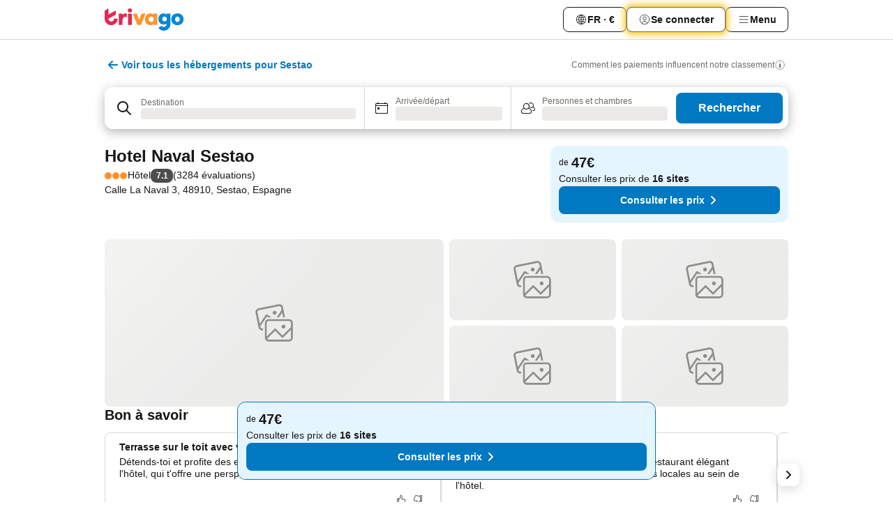

--- FILE ---
content_type: text/html; charset=utf-8
request_url: https://www.trivago.fr/fr/oar/h%C3%B4tel-hotel-naval-sestao?search=100-1306510
body_size: 65195
content:
<!DOCTYPE html><html lang="fr" dir="ltr"><head><meta charSet="utf-8"/><meta name="viewport" content="width=device-width, initial-scale=1, shrink-to-fit=no"/><meta name="referrer" content="no-referrer-when-downgrade"/><meta property="fb:page_id" content="137633439645541"/><meta name="google" content="notranslate"/><meta name="p:domain_verify" content="7dfe2330e1dae0a6aa7f9479e616b6f9"/><meta property="og:type" content="website"/><meta name="format-detection" content="telephone=no"/><title>Hotel Naval Sestao, Espagne - www.trivago.fr</title><meta name="description" content="Comparez les prix d&#x27;hôtel et trouvez le tarif le plus bas de l&#x27;hébergement : Hôtel Hotel Naval Sestao pour la destination Sestao, Espagne. Accédez à 68 et 3284 avis en ligne. Un hôtel ? trivago !"/><meta property="og:site_name" content="trivago.fr"/><meta property="og:title" content="Hotel Naval Sestao"/><meta property="og:description" content="Bonjour ! Jette un œil à l’hébergement que j’ai trouvé sur trivago pour notre voyage destination Sestao."/><meta property="og:image" content="https://imgcy.trivago.com/c_fill,d_dummy.jpeg,e_sharpen:60,f_auto,h_627,q_auto,w_1200/hotelier-images/7a/5b/89692de97eff0317802dc8a89361af49d19954e6363a81744c5dea01da08.jpeg"/><meta property="og:url" content="https://www.trivago.fr/fr/oar/hôtel-hotel-naval-sestao?search=100-1306510"/><link rel="canonical" href="https://www.trivago.fr/fr/oar/hôtel-hotel-naval-sestao?search=100-1306510"/><link rel="alternate" href="https://www.trivago.com.ar/es-AR/oar/hotel-naval-sestao?search=100-1306510" hrefLang="es-AR"/><link rel="alternate" href="https://www.trivago.at/de-AT/oar/hotel-naval-sestao?search=100-1306510" hrefLang="de-AT"/><link rel="alternate" href="https://www.trivago.com.au/en-AU/oar/hotel-naval-sestao?search=100-1306510" hrefLang="en-AU"/><link rel="alternate" href="https://www.trivago.be/nl-BE/oar/hotel-naval-sestao?search=100-1306510" hrefLang="nl-BE"/><link rel="alternate" href="https://www.trivago.be/fr-BE/oar/hôtel-hotel-naval-sestao?search=100-1306510" hrefLang="fr-BE"/><link rel="alternate" href="https://www.trivago.com.br/pt-BR/oar/hotel-naval-sestao?search=100-1306510" hrefLang="pt-BR"/><link rel="alternate" href="https://www.trivago.ca/en-CA/oar/hotel-naval-sestao?search=100-1306510" hrefLang="en-CA"/><link rel="alternate" href="https://www.trivago.ca/fr-CA/oar/hôtel-hotel-naval-sestao?search=100-1306510" hrefLang="fr-CA"/><link rel="alternate" href="https://www.trivago.ch/de-CH/oar/hotel-naval-sestao?search=100-1306510" hrefLang="de-CH"/><link rel="alternate" href="https://www.trivago.ch/fr-CH/oar/hôtel-hotel-naval-sestao?search=100-1306510" hrefLang="fr-CH"/><link rel="alternate" href="https://www.trivago.cl/es-CL/oar/hotel-naval-sestao?search=100-1306510" hrefLang="es-CL"/><link rel="alternate" href="https://www.trivago.com.co/es-CO/oar/hotel-naval-sestao?search=100-1306510" hrefLang="es-CO"/><link rel="alternate" href="https://www.trivago.de/de/oar/hotel-naval-sestao?search=100-1306510" hrefLang="de"/><link rel="alternate" href="https://www.trivago.dk/da/oar/hotel-naval-sestao?search=100-1306510" hrefLang="da"/><link rel="alternate" href="https://www.trivago.es/es/oar/hotel-naval-sestao?search=100-1306510" hrefLang="es"/><link rel="alternate" href="https://www.trivago.fi/fi/oar/hotelli-hotel-naval-sestao?search=100-1306510" hrefLang="fi"/><link rel="alternate" href="https://www.trivago.hk/zh-Hant-HK/oar/酒店-hotel-naval-sestao?search=100-1306510" hrefLang="zh-Hant-HK"/><link rel="alternate" href="https://www.trivago.hk/en-HK/oar/hotel-naval-sestao?search=100-1306510" hrefLang="en-HK"/><link rel="alternate" href="https://www.trivago.hu/hu/oar/hotel-naval-sestao?search=100-1306510" hrefLang="hu"/><link rel="alternate" href="https://www.trivago.ie/en-IE/oar/hotel-naval-sestao?search=100-1306510" hrefLang="en-IE"/><link rel="alternate" href="https://www.trivago.it/it/oar/hotel-naval-sestao?search=100-1306510" hrefLang="it"/><link rel="alternate" href="https://www.trivago.jp/ja/oar/ホテル-ナバル-セスタオ-sestao?search=100-1306510" hrefLang="ja"/><link rel="alternate" href="https://www.trivago.nl/nl/oar/hotel-naval-sestao?search=100-1306510" hrefLang="nl"/><link rel="alternate" href="https://www.trivago.no/nb/oar/hotell-hotel-naval-sestao?search=100-1306510" hrefLang="nb"/><link rel="alternate" href="https://www.trivago.pl/pl/oar/hotel-naval-sestao?search=100-1306510" hrefLang="pl"/><link rel="alternate" href="https://www.trivago.pt/pt/oar/hotel-naval-sestao?search=100-1306510" hrefLang="pt"/><link rel="alternate" href="https://www.trivago.rs/sr/oar/hotel-naval-sestao?search=100-1306510" hrefLang="sr"/><link rel="alternate" href="https://www.trivago.se/sv/oar/hotell-hotel-naval-sestao?search=100-1306510" hrefLang="sv"/><link rel="alternate" href="https://www.trivago.sk/sk/oar/hotel-naval-sestao?search=100-1306510" hrefLang="sk"/><link rel="alternate" href="https://www.trivago.com.tr/tr/oar/hotel-naval-sestao?search=100-1306510" hrefLang="tr"/><link rel="alternate" href="https://www.trivago.co.uk/en-GB/oar/hotel-naval-sestao?search=100-1306510" hrefLang="en-GB"/><link rel="alternate" href="https://www.trivago.com/en-US/oar/hotel-naval-sestao?search=100-1306510" hrefLang="en-US"/><link rel="alternate" href="https://www.trivago.com/es-US/oar/hotel-naval-sestao?search=100-1306510" hrefLang="es-US"/><link rel="alternate" href="https://www.trivago.com.uy/es-UY/oar/hotel-naval-sestao?search=100-1306510" hrefLang="es-UY"/><script type="application/ld+json">{"@context":"https://schema.org","@type":"Hotel","url":"https://www.trivago.fr/fr/oar/h%C3%B4tel-hotel-naval-sestao?search=100-1306510","image":"https://imgcy.trivago.com/c_fill,d_dummy.jpeg,e_sharpen:60,f_auto,h_267,q_40,w_400/hotelier-images/7a/5b/89692de97eff0317802dc8a89361af49d19954e6363a81744c5dea01da08.jpeg","address":{"@type":"PostalAddress","streetAddress":"Calle La Naval 3","addressLocality":"Sestao","addressCountry":"Espagne","postalCode":"48910"},"amenityFeature":[{"@type":"LocationFeatureSpecification","name":"Café"},{"@type":"LocationFeatureSpecification","name":"Enregistrement / départ express"},{"@type":"LocationFeatureSpecification","name":"Ascenseur"},{"@type":"LocationFeatureSpecification","name":"Parking"},{"@type":"LocationFeatureSpecification","name":"Terrasse"},{"@type":"LocationFeatureSpecification","name":"Animaux acceptés"},{"@type":"LocationFeatureSpecification","name":"Bar"},{"@type":"LocationFeatureSpecification","name":"Salles de conférence"},{"@type":"LocationFeatureSpecification","name":"Chambres non-fumeurs"},{"@type":"LocationFeatureSpecification","name":"Restaurant"},{"@type":"LocationFeatureSpecification","name":"Réception 24 h/24"},{"@type":"LocationFeatureSpecification","name":"Snack bar"},{"@type":"LocationFeatureSpecification","name":"Blanchisserie"},{"@type":"LocationFeatureSpecification","name":"Wi-Fi dans le hall d&apos;entrée"},{"@type":"LocationFeatureSpecification","name":"Service de chambre"},{"@type":"LocationFeatureSpecification","name":"Fax/modem"},{"@type":"LocationFeatureSpecification","name":"Médecin sur place"},{"@type":"LocationFeatureSpecification","name":"Wi-Fi gratuit (zones communes)"},{"@type":"LocationFeatureSpecification","name":"Consigne à bagages"},{"@type":"LocationFeatureSpecification","name":"Service de ménage quotidien"},{"@type":"LocationFeatureSpecification","name":"Service de ménage"},{"@type":"LocationFeatureSpecification","name":"Wi-Fi"},{"@type":"LocationFeatureSpecification","name":"Petit déjeuner"},{"@type":"LocationFeatureSpecification","name":"Nettoyage en profondeur"},{"@type":"LocationFeatureSpecification","name":"Désinfectant pour les mains fourni"},{"@type":"LocationFeatureSpecification","name":"Contrôle de la température"},{"@type":"LocationFeatureSpecification","name":"Masques fournis"},{"@type":"LocationFeatureSpecification","name":"Distanciation sociale"},{"@type":"LocationFeatureSpecification","name":"Protocole d’intervention"},{"@type":"LocationFeatureSpecification","name":"Arrivée et départ en ligne"},{"@type":"LocationFeatureSpecification","name":"Protocoles de sécurité"},{"@type":"LocationFeatureSpecification","name":"Paiement sans espèces"},{"@type":"LocationFeatureSpecification","name":"Accès handicapés"},{"@type":"LocationFeatureSpecification","name":"Chemins accessibles"},{"@type":"LocationFeatureSpecification","name":"Parking pour handicapés"},{"@type":"LocationFeatureSpecification","name":"Salle de bains avec douche"},{"@type":"LocationFeatureSpecification","name":"Matériel de repassage"},{"@type":"LocationFeatureSpecification","name":"Fenêtres ouvrantes"},{"@type":"LocationFeatureSpecification","name":"Télévision"},{"@type":"LocationFeatureSpecification","name":"Sèche-cheveux"},{"@type":"LocationFeatureSpecification","name":"Chauffage"},{"@type":"LocationFeatureSpecification","name":"Climatisation"},{"@type":"LocationFeatureSpecification","name":"Bureau"},{"@type":"LocationFeatureSpecification","name":"Téléphone"},{"@type":"LocationFeatureSpecification","name":"Coffre-fort dans la chambre"},{"@type":"LocationFeatureSpecification","name":"Télévision par câble"},{"@type":"LocationFeatureSpecification","name":"Wi-Fi"},{"@type":"LocationFeatureSpecification","name":"Wi-Fi gratuit dans les chambres"},{"@type":"LocationFeatureSpecification","name":"TV à écran plat"},{"@type":"LocationFeatureSpecification","name":"Insonorisation"},{"@type":"LocationFeatureSpecification","name":"Repas pour enfants"}],"name":"Hotel Naval Sestao","hasMap":"https://www.google.com/maps/place/43.307289123535156,-2.9902000427246094","geo":{"@type":"GeoCoordinates","latitude":43.307289123535156,"longitude":-2.9902000427246094},"aggregateRating":{"@type":"AggregateRating","bestRating":10,"ratingValue":7,"reviewCount":3284},"starRating":{"@type":"Rating","ratingValue":3},"checkinTime":"14:00:00","checkoutTime":"12:00:00","priceRange":"À partir de 47 par nuit"}</script><meta name="next-head-count" content="51"/><script>performance.mark("time-to-parse");</script><script>window.__TRV_ENVIRONMENT_VARIABLES__ = {"GTM_CONTAINER_ID":"GTM-T5HDVXN","GOOGLE_MAPS_API_KEY":"AIzaSyBoNi-Mn3_vNvmIJdXS81UGzcWlyyH0hoM","GOOGLE_MAPS_API_KEY_WITH_REGION_LOOKUP":"AIzaSyBf14Z1j1yg0xEZKUO4FViT5FHQB9nCV7w","GOOGLE_ONE_TAP_CLIENT_ID":"363634697571-lj09qn82grlkcma3sud1c11bo7srajd3.apps.googleusercontent.com","ENVIRONMENT":"prod","JLOO_AUTH_URI":"https://auth.trivago.com/server","JLOO_AUTH_CLIENT_ID":"c6f60de3f8ee607bb58ba426b47051608ea35f740c38c87ecfce2329c120ee3f","ZENDESK_ENDPOINT":"https://trivago.zendesk.com/api/v2","GIT_REV":"74ac800b","GROUP":"3","IS_DEV_TOOLS_ENABLED":"false"}</script><link rel="icon" href="/favicon_08112023.ico"/><link rel="apple-touch-icon" href="/_static/images/apple-touch-icon_08112023.png"/><link rel="preload" href="/_next/static/css/69f597797d3b07cc.css" as="style"/><link rel="stylesheet" href="/_next/static/css/69f597797d3b07cc.css" data-n-g=""/><link rel="preload" href="/_next/static/css/734bf65489cec8cb.css" as="style"/><link rel="stylesheet" href="/_next/static/css/734bf65489cec8cb.css" data-n-p=""/><link rel="preload" href="/_next/static/css/816b2fc98d3eb4c0.css" as="style"/><link rel="stylesheet" href="/_next/static/css/816b2fc98d3eb4c0.css"/><link rel="preload" href="/_next/static/css/d6e9da1870fa981f.css" as="style"/><link rel="stylesheet" href="/_next/static/css/d6e9da1870fa981f.css"/><link rel="preload" href="/_next/static/css/94cf3414e8c6a53a.css" as="style"/><link rel="stylesheet" href="/_next/static/css/94cf3414e8c6a53a.css"/><link rel="preload" href="/_next/static/css/bf32841f43051fe0.css" as="style"/><link rel="stylesheet" href="/_next/static/css/bf32841f43051fe0.css"/><link rel="preload" href="/_next/static/css/0bc0e3045a30a3f2.css" as="style"/><link rel="stylesheet" href="/_next/static/css/0bc0e3045a30a3f2.css"/><link rel="preload" href="/_next/static/css/eceac07a1a7e914f.css" as="style"/><link rel="stylesheet" href="/_next/static/css/eceac07a1a7e914f.css"/><link rel="preload" href="/_next/static/css/bfab58a1941d0718.css" as="style"/><link rel="stylesheet" href="/_next/static/css/bfab58a1941d0718.css"/><link rel="preload" href="/_next/static/css/44ed605f2c650781.css" as="style"/><link rel="stylesheet" href="/_next/static/css/44ed605f2c650781.css"/><link rel="preload" href="/_next/static/css/b525ec27f25038a2.css" as="style"/><link rel="stylesheet" href="/_next/static/css/b525ec27f25038a2.css"/><link rel="preload" href="/_next/static/css/49b01193d83fd297.css" as="style"/><link rel="stylesheet" href="/_next/static/css/49b01193d83fd297.css"/><link rel="preload" href="/_next/static/css/1ebf5aa39260f274.css" as="style"/><link rel="stylesheet" href="/_next/static/css/1ebf5aa39260f274.css"/><link rel="preload" href="/_next/static/css/14e75b8eb9bbf13b.css" as="style"/><link rel="stylesheet" href="/_next/static/css/14e75b8eb9bbf13b.css"/><link rel="preload" href="/_next/static/css/4d91f9047e116c8e.css" as="style"/><link rel="stylesheet" href="/_next/static/css/4d91f9047e116c8e.css"/><link rel="preload" href="/_next/static/css/98b89f3950a93a3d.css" as="style"/><link rel="stylesheet" href="/_next/static/css/98b89f3950a93a3d.css"/><link rel="preload" href="/_next/static/css/c0bd4b47f8092b02.css" as="style"/><link rel="stylesheet" href="/_next/static/css/c0bd4b47f8092b02.css"/><link rel="preload" href="/_next/static/css/0567f3e5c3e46212.css" as="style"/><link rel="stylesheet" href="/_next/static/css/0567f3e5c3e46212.css"/><link rel="preload" href="/_next/static/css/43a53f166ffb9a6a.css" as="style"/><link rel="stylesheet" href="/_next/static/css/43a53f166ffb9a6a.css"/><link rel="preload" href="/_next/static/css/cf2c755866d87810.css" as="style"/><link rel="stylesheet" href="/_next/static/css/cf2c755866d87810.css"/><link rel="preload" href="/_next/static/css/43b680b1f07cf220.css" as="style"/><link rel="stylesheet" href="/_next/static/css/43b680b1f07cf220.css"/><link rel="preload" href="/_next/static/css/c51e7b4fb47ba5c1.css" as="style"/><link rel="stylesheet" href="/_next/static/css/c51e7b4fb47ba5c1.css"/><link rel="preload" href="/_next/static/css/eeee6b3ad45f0f0e.css" as="style"/><link rel="stylesheet" href="/_next/static/css/eeee6b3ad45f0f0e.css"/><link rel="preload" href="/_next/static/css/0865cd61b3b92581.css" as="style"/><link rel="stylesheet" href="/_next/static/css/0865cd61b3b92581.css"/><link rel="preload" href="/_next/static/css/552c2d8bb1352bfb.css" as="style"/><link rel="stylesheet" href="/_next/static/css/552c2d8bb1352bfb.css"/><link rel="preload" href="/_next/static/css/cb285ec573eb2051.css" as="style"/><link rel="stylesheet" href="/_next/static/css/cb285ec573eb2051.css"/><link rel="preload" href="/_next/static/css/9f1df032e46557a1.css" as="style"/><link rel="stylesheet" href="/_next/static/css/9f1df032e46557a1.css"/><link rel="preload" href="/_next/static/css/051c0f1f6e5d8bf4.css" as="style"/><link rel="stylesheet" href="/_next/static/css/051c0f1f6e5d8bf4.css"/><link rel="preload" href="/_next/static/css/29efb80f8ac993f0.css" as="style"/><link rel="stylesheet" href="/_next/static/css/29efb80f8ac993f0.css"/><link rel="preload" href="/_next/static/css/f610dbb0e970721d.css" as="style"/><link rel="stylesheet" href="/_next/static/css/f610dbb0e970721d.css"/><link rel="preload" href="/_next/static/css/08cbed72fe7ef23e.css" as="style"/><link rel="stylesheet" href="/_next/static/css/08cbed72fe7ef23e.css"/><link rel="preload" href="/_next/static/css/051f5925f7322115.css" as="style"/><link rel="stylesheet" href="/_next/static/css/051f5925f7322115.css"/><link rel="preload" href="/_next/static/css/7cbf705dda5c3d78.css" as="style"/><link rel="stylesheet" href="/_next/static/css/7cbf705dda5c3d78.css"/><link rel="preload" href="/_next/static/css/6ca48035185f80cb.css" as="style"/><link rel="stylesheet" href="/_next/static/css/6ca48035185f80cb.css"/><link rel="preload" href="/_next/static/css/5b7038bbfb601957.css" as="style"/><link rel="stylesheet" href="/_next/static/css/5b7038bbfb601957.css"/><link rel="preload" href="/_next/static/css/9f2a00ecc59c70e4.css" as="style"/><link rel="stylesheet" href="/_next/static/css/9f2a00ecc59c70e4.css"/><link rel="preload" href="/_next/static/css/672eac18bc85c89f.css" as="style"/><link rel="stylesheet" href="/_next/static/css/672eac18bc85c89f.css"/><link rel="preload" href="/_next/static/css/22a43875cf679091.css" as="style"/><link rel="stylesheet" href="/_next/static/css/22a43875cf679091.css"/><link rel="preload" href="/_next/static/css/fcf334fafdf17981.css" as="style"/><link rel="stylesheet" href="/_next/static/css/fcf334fafdf17981.css"/><link rel="preload" href="/_next/static/css/3059a5b8d9aa9783.css" as="style"/><link rel="stylesheet" href="/_next/static/css/3059a5b8d9aa9783.css"/><link rel="preload" href="/_next/static/css/91fb43fac2abcb69.css" as="style"/><link rel="stylesheet" href="/_next/static/css/91fb43fac2abcb69.css"/><link rel="preload" href="/_next/static/css/ba16be57e92c3f4c.css" as="style"/><link rel="stylesheet" href="/_next/static/css/ba16be57e92c3f4c.css"/><link rel="preload" href="/_next/static/css/324ea7a19e6bf22e.css" as="style"/><link rel="stylesheet" href="/_next/static/css/324ea7a19e6bf22e.css"/><link rel="preload" href="/_next/static/css/33b10ca378f6b689.css" as="style"/><link rel="stylesheet" href="/_next/static/css/33b10ca378f6b689.css"/><link rel="preload" href="/_next/static/css/aa502f381af58c81.css" as="style"/><link rel="stylesheet" href="/_next/static/css/aa502f381af58c81.css"/><link rel="preload" href="/_next/static/css/2517307d1ca4a3d5.css" as="style"/><link rel="stylesheet" href="/_next/static/css/2517307d1ca4a3d5.css"/><noscript data-n-css=""></noscript><script defer="" nomodule="" src="/_next/static/chunks/polyfills-42372ed130431b0a.js"></script><script src="/_static/translations/fr/796920fc111543c89b678a85451325ce577d7742c79f8e4b3517d5f53e34b55d.js" defer="" data-nscript="beforeInteractive"></script><script defer="" src="/_next/static/chunks/3969-1316ebaa7fb5892b.js"></script><script defer="" src="/_next/static/chunks/9127.38cbbd073ccc8c4b.js"></script><script defer="" src="/_next/static/chunks/1115-4d91a950e7d1500b.js"></script><script defer="" src="/_next/static/chunks/5262-f26c06e72ab676c6.js"></script><script defer="" src="/_next/static/chunks/1852-90c436bf480ff11f.js"></script><script defer="" src="/_next/static/chunks/5666-e70543521fae2ba5.js"></script><script defer="" src="/_next/static/chunks/9787-c209f21e6fdef33f.js"></script><script defer="" src="/_next/static/chunks/3420-f7f55ee60070c696.js"></script><script defer="" src="/_next/static/chunks/1066-50e1a9f620250c97.js"></script><script defer="" src="/_next/static/chunks/7784-d9553a7d51fe8107.js"></script><script defer="" src="/_next/static/chunks/6501-67b180ef438e6e12.js"></script><script defer="" src="/_next/static/chunks/5394-ca3964356d8a62f5.js"></script><script defer="" src="/_next/static/chunks/6775-a9c374d487258f59.js"></script><script defer="" src="/_next/static/chunks/92-b8c2bc5faf3d87fd.js"></script><script defer="" src="/_next/static/chunks/9890-e1ea668eeb2b555f.js"></script><script defer="" src="/_next/static/chunks/2729-271ff7b21e4b0dff.js"></script><script defer="" src="/_next/static/chunks/8331-5194cb83a77114cf.js"></script><script defer="" src="/_next/static/chunks/1224-0969e3a7df65791c.js"></script><script defer="" src="/_next/static/chunks/9178.8859cff3d00ec0a1.js"></script><script defer="" src="/_next/static/chunks/1015.5184e5c4c7543063.js"></script><script defer="" src="/_next/static/chunks/675.fa6f77ef932dcd2d.js"></script><script defer="" src="/_next/static/chunks/6062.c228694c18a483e6.js"></script><script src="/_next/static/chunks/webpack-d28f83c7042064ac.js" defer=""></script><script src="/_next/static/chunks/framework-682857b15cd8931e.js" defer=""></script><script src="/_next/static/chunks/main-759984b89bf49397.js" defer=""></script><script src="/_next/static/chunks/pages/_app-7b88ad94285f08b3.js" defer=""></script><script src="/_next/static/chunks/9476-38e93b6040ed7e32.js" defer=""></script><script src="/_next/static/chunks/555-48bbf0e50b84baea.js" defer=""></script><script src="/_next/static/chunks/2279-d57153c1ab041fdf.js" defer=""></script><script src="/_next/static/chunks/2543-ff57a6da252e1f38.js" defer=""></script><script src="/_next/static/chunks/2005-c48ed31154214788.js" defer=""></script><script src="/_next/static/chunks/669-ec6d0bcaf1c3d241.js" defer=""></script><script src="/_next/static/chunks/6268-2d68da47181850cb.js" defer=""></script><script src="/_next/static/chunks/7880-1e36f4f902240334.js" defer=""></script><script src="/_next/static/chunks/605-6506616b011ad9e5.js" defer=""></script><script src="/_next/static/chunks/pages/%5BlanguageCode%5D/oar/%5Bslug%5D-d27950b70407bd08.js" defer=""></script><script src="/_next/static/o_hvZQnBMhxxW1b5S8Di8/_buildManifest.js" defer=""></script><script src="/_next/static/o_hvZQnBMhxxW1b5S8Di8/_ssgManifest.js" defer=""></script></head><body><noscript data-testid="gtm-noscript"><iframe data-testid="gtm-iframe" src="https://gtm.trivago.fr/ns.html?id=GTM-T5HDVXN" height="0" width="0" style="display:none;visibility:hidden"></iframe></noscript><div id="__next"><div class="_34EENR"><button type="button" aria-hidden="true"></button></div><div class=""><div data-testid="page-header-wrapper" class=""><div class="FfmyqR e4D1FP jngrXy"><header class="R_Xe__" itemType="https://schema.org/WPHeader" itemscope=""><div class=""><a data-testid="generic-header-link" data-interaction="header-logo" title="trivago logo" aria-label="trivago logo" class="" href="/"><svg xmlns="http://www.w3.org/2000/svg" width="114" height="32" viewBox="0 0 114 32" data-testid="header-hero-logo" class=""><g clip-path="url(#Logo_default_svg_a)"><path fill="#E32851" d="M38.637 7.434h-4.913a.255.255 0 0 0-.255.255v15.907c0 .14.114.255.255.255h4.913c.14 0 .255-.114.255-.255V7.689a.255.255 0 0 0-.255-.255"></path><path fill="#FF932C" d="M52.833 7.6 49.6 16.21a.057.057 0 0 1-.107 0L46.231 7.6a.255.255 0 0 0-.239-.165h-5.37a.255.255 0 0 0-.237.351l6.46 15.907c.039.096.133.16.236.16h4.724a.255.255 0 0 0 .237-.16L58.53 7.786a.255.255 0 0 0-.237-.352h-5.222a.255.255 0 0 0-.239.166Z"></path><path fill="#0088D9" d="M104.344 7.185c-5.126 0-8.86 3.615-8.86 8.476 0 4.86 3.734 8.475 8.86 8.475 5.068 0 8.861-3.645 8.861-8.475 0-4.86-3.764-8.476-8.861-8.476m0 12.328c-2.015 0-3.348-1.541-3.348-3.853 0-2.31 1.333-3.852 3.348-3.852 1.986 0 3.349 1.54 3.349 3.853 0 2.281-1.363 3.852-3.349 3.852"></path><path fill="#E32851" d="M31.673 7.355a3 3 0 0 0-.514-.121c-.314-.05-3.647-.424-5.501 2.063-.033.044-.103.02-.103-.034V7.689a.255.255 0 0 0-.255-.255h-4.913a.255.255 0 0 0-.255.255v15.907c0 .14.114.255.255.255H25.3a.255.255 0 0 0 .255-.255V17.69c0-4.416 2.044-5.514 4.06-5.514.237 0 .926-.001 1.9.268a.255.255 0 0 0 .322-.245V7.594a.25.25 0 0 0-.164-.239M36.18 0c-1.713 0-3.102 1.339-3.102 2.99s1.39 2.99 3.103 2.99 3.102-1.339 3.102-2.99S37.893 0 36.181 0Z"></path><path fill="#FF932C" d="M75.341 7.434H70.43a.255.255 0 0 0-.255.255v1.565c0 .06-.083.08-.109.024-1.774-3.717-12.282-2.994-12.282 6.364 0 8.748 8.978 10.306 12.29 6.645.036-.04.1-.015.1.038v1.27c0 .142.115.256.256.256h4.912a.255.255 0 0 0 .256-.255V7.689a.255.255 0 0 0-.255-.255ZM66.77 19.495c-2.164 0-3.672-1.508-3.672-3.836s1.508-3.869 3.672-3.869c2.197 0 3.672 1.574 3.672 3.87 0 2.294-1.475 3.835-3.672 3.835"></path><path fill="#0088D9" d="M93.893 7.434h-4.912a.255.255 0 0 0-.255.255v1.564c0 .062-.083.08-.11.025-1.78-3.764-11.567-2.82-11.567 5.89 0 8.54 8.92 9.243 11.58 6.759a.057.057 0 0 1 .096.042v.769c-.068 3.629-4.614 5.2-6.924 2.443a.255.255 0 0 0-.334-.05l-4.14 2.677a.257.257 0 0 0-.066.368c5.283 7.219 16.802 3.548 16.887-5.422V7.69a.255.255 0 0 0-.255-.255Zm-8.101 11.201c-1.956 0-3.32-1.363-3.32-3.466s1.364-3.497 3.32-3.497c1.985 0 3.318 1.422 3.318 3.497 0 2.074-1.333 3.466-3.318 3.466"></path><path fill="#E32851" d="M18.424 14.867h-4.92a.26.26 0 0 0-.254.237 3.92 3.92 0 0 1-3.907 3.61c-2.472 0-3.472-2.1-3.472-2.1a3.9 3.9 0 0 1-.448-1.749c0-.02.011-.04.03-.05l1.407-.777 8.894-4.919a.43.43 0 0 0 .22-.372V3.46a.255.255 0 0 0-.38-.224L5.509 8.814a.057.057 0 0 1-.086-.05V.452a.255.255 0 0 0-.394-.214L.194 3.368A.43.43 0 0 0 0 3.727v11.14a9.343 9.343 0 0 0 18.68.268.257.257 0 0 0-.256-.268"></path></g><defs><clipPath id="Logo_default_svg_a"><path fill="#fff" d="M0 0h113.205v32H0z"></path></clipPath></defs></svg></a></div><div class="ytROMi"><div class="KvnKTm"><nav class="gPXXtI _2QGXIJ"><ul class="M4XoLB _OQpaV"><li itemscope="" itemType="https://schema.org/SiteNavigationElement" class="E5DKqf NEhNgU"><div class="vTDE1M"><a class="ehv1KY tjDLq2 e4r_YY" data-testid="header-favorites" role="link" href="/fr/profile/favorites/"><span position="start" class="bam52s TAqKnY" style="--_rotate:0deg;--_size:18px" data-testid="icon"><svg xmlns="http://www.w3.org/2000/svg" width="24" height="24" viewBox="0 0 24 24" role="img" aria-hidden="true" class="ycG2ve"><path fill="currentColor" d="M20.42 4.82A5.23 5.23 0 0 0 16.5 3 5.37 5.37 0 0 0 12 5.58 5.37 5.37 0 0 0 7.5 3a5.23 5.23 0 0 0-3.92 1.82A6.35 6.35 0 0 0 2 9.07s0 0 0 .06v.22c0 5.42 7.25 10.18 9.47 11.51a1 1 0 0 0 1 0C14.74 19.53 22 14.77 22 9.35v-.28a6.35 6.35 0 0 0-1.58-4.25M21 9.18v.17c0 4.94-7.07 9.5-9 10.65-1.92-1.15-9-5.71-9-10.65v-.17a.4.4 0 0 0 0-.11A4.81 4.81 0 0 1 7.5 4a4.39 4.39 0 0 1 3.66 2.12L12 7.44l.84-1.32A4.39 4.39 0 0 1 16.5 4 4.81 4.81 0 0 1 21 9.07a.4.4 0 0 0 0 .11"></path></svg></span>Favoris</a></div></li><li itemscope="" itemType="https://schema.org/SiteNavigationElement" class="E5DKqf vpJVof"><button type="button" data-testid="header-localization-menu" class="ehv1KY tjDLq2 e4r_YY" data-interaction="language-selector"><span position="start" class="bam52s TAqKnY" style="--_rotate:0deg;--_size:18px" data-testid="icon"><svg xmlns="http://www.w3.org/2000/svg" width="24" height="24" viewBox="0 0 24 24" role="img" aria-hidden="true" class="ycG2ve"><path fill="none" d="M0 0h24v24H0z"></path><path fill="currentColor" d="M12 21.5V21zc-5.238 0-9.5-4.262-9.5-9.5H3h-.5c0-5.238 4.262-9.5 9.5-9.5V3v-.5c5.238 0 9.5 4.262 9.5 9.5H21h.5c0 5.238-4.262 9.5-9.5 9.5m-6.389-3.898a8.5 8.5 0 0 0 5.09 2.798 15.3 15.3 0 0 1-2.592-3.943 12.2 12.2 0 0 0-2.498 1.145m10.25-1.078A15.4 15.4 0 0 1 13.3 20.4a8.5 8.5 0 0 0 5.061-2.77 15 15 0 0 0-2.5-1.107zm-3.361-.655v3.926a14.3 14.3 0 0 0 2.394-3.557 12.4 12.4 0 0 0-2.394-.369m-3.421.312a14.3 14.3 0 0 0 2.421 3.614v-3.938c-.876.026-1.687.148-2.421.324m7.165-.586c.884.303 1.8.71 2.743 1.241a8.45 8.45 0 0 0 1.498-4.336h-3.542a11.8 11.8 0 0 1-.699 3.095M3.514 12.5a8.45 8.45 0 0 0 1.48 4.308c.645-.4 1.576-.89 2.738-1.28a11.7 11.7 0 0 1-.676-3.028H3.515zm8.986 2.362c.88.044 1.813.181 2.788.442a10.8 10.8 0 0 0 .652-2.804H12.5zM8.06 12.5c.086.952.31 1.873.63 2.745a13 13 0 0 1 2.81-.393V12.5zm8.918-1h3.507a8.44 8.44 0 0 0-1.484-4.315 14 14 0 0 1-2.55 1.207q.506 1.506.527 3.106zm-4.478 0h3.478a9.1 9.1 0 0 0-.485-2.81c-.9.245-1.904.416-2.993.449zm-4.479 0H11.5V9.13a13.3 13.3 0 0 1-2.977-.487 9.1 9.1 0 0 0-.502 2.857m-4.506 0H7.02v-.003q.022-1.627.547-3.158a16.5 16.5 0 0 1-2.555-1.175A8.44 8.44 0 0 0 3.515 11.5M12.5 4.14v4.025c.946-.03 1.825-.173 2.63-.387q-.872-1.907-2.63-3.638M8.897 7.72c.909.25 1.778.387 2.603.432V4.14Q9.771 5.844 8.897 7.72m4.49-4.107c1.204 1.221 2.107 2.512 2.708 3.865a13 13 0 0 0 2.288-1.085 8.5 8.5 0 0 0-4.995-2.78zM5.64 6.368c.787.436 1.553.78 2.295 1.046q.901-1.997 2.678-3.8A8.5 8.5 0 0 0 5.64 6.367z"></path></svg></span><span>FR · €</span></button></li><li itemscope="" itemType="https://schema.org/SiteNavigationElement" class="E5DKqf"><div class="j4pLyK"><button type="button" data-testid="header-login" class="ehv1KY tjDLq2 e4r_YY" data-interaction="login-button"><span position="start" class="bam52s TAqKnY" style="--_rotate:0deg;--_size:18px" data-testid="icon"><svg xmlns="http://www.w3.org/2000/svg" width="24" height="24" fill="none" viewBox="0 0 24 24" role="img" aria-hidden="true" class="ycG2ve"><path fill="transparent" d="M0 0h24v24H0z"></path><path fill="transparent" stroke="currentColor" stroke-linecap="round" stroke-linejoin="round" d="M17.129 19.038a5.36 5.36 0 0 0-1.895-2.87A5.27 5.27 0 0 0 12 15.058c-1.17 0-2.307.39-3.234 1.11a5.36 5.36 0 0 0-1.895 2.87"></path><path fill="transparent" stroke="currentColor" stroke-linecap="round" stroke-linejoin="round" d="M21 12C21 0 3 0 3 12s18 12 18 0"></path><path fill="transparent" stroke="currentColor" stroke-linecap="round" stroke-linejoin="round" d="M11.998 12.811c1.939 0 3.03-1.1 3.03-3.058s-1.091-3.059-3.03-3.059S8.97 7.796 8.97 9.754s1.09 3.057 3.028 3.057"></path></svg></span><span>Se connecter</span></button></div></li><li itemscope="" itemType="https://schema.org/SiteNavigationElement" class="E5DKqf NEhNgU"><button type="button" data-testid="header-profile-menu-mobile" class="ehv1KY tjDLq2 e4r_YY" data-interaction="header-menu"><span position="start" class="bam52s TAqKnY" style="--_rotate:0deg;--_size:18px" data-testid="icon"><svg xmlns="http://www.w3.org/2000/svg" width="24" height="24" viewBox="0 0 24 24" role="img" aria-hidden="true" class="ycG2ve"><g fill="none" stroke="currentColor" stroke-linecap="round" stroke-miterlimit="10" stroke-width="2"><path d="M4 6h16M4 12h16M4 18h16" vector-effect="non-scaling-stroke"></path></g></svg></span><span>Menu</span></button></li><li itemscope="" itemType="https://schema.org/SiteNavigationElement" class="E5DKqf vpJVof"><div data-testid="desktop-dropdown-menu" data-interaction="header-menu" class="_4DcEqf"><button type="button" data-testid="header-profile-menu-desktop" class="ehv1KY tjDLq2 e4r_YY"><span position="start" class="bam52s TAqKnY" style="--_rotate:0deg;--_size:18px" data-testid="icon"><svg xmlns="http://www.w3.org/2000/svg" width="24" height="24" fill="none" viewBox="0 0 24 24" role="img" aria-hidden="true" class="ycG2ve"><path stroke="currentColor" stroke-linecap="round" d="M4 6h16M4 12h16M4 18h16"></path></svg></span><span>Menu</span></button></div></li></ul></nav></div></div></header></div></div><div class="OyU2WE"></div></div><div class="FfmyqR e4D1FP jngrXy"><div class="oLUjyi"><span class="axGWBw"><button type="button" class="jGuHr8 jI0yhz"><span class="bam52s uibqHf Qdg31F" style="--_rotate:0deg;--_size:24px" data-testid="icon"><svg xmlns="http://www.w3.org/2000/svg" width="24" height="24" viewBox="0 0 24 24" role="img" aria-hidden="true" class="ycG2ve"><g fill="none" stroke="currentColor" stroke-linecap="round" stroke-miterlimit="10" stroke-width="2"><path d="m13 7 5 5M13 17l5-5M6 12h12" vector-effect="non-scaling-stroke"></path></g></svg></span><span class="BLYxGk SwVR4I">Voir tous les hébergements pour Sestao</span></button></span><div class="eHgCAO"><a rel="noopener noreferrer" target="_blank" class="EH_l13 DGi8NR" data-interaction="legal-info" data-testid="legal-info-link" href="https://support.trivago.com/hc/fr/sections/360000014707"><span class="bam52s _8AvqhM _8UUOQ" style="--_rotate:0deg;--_size:16px" data-testid="icon"><svg xmlns="http://www.w3.org/2000/svg" width="24" height="24" viewBox="0 0 24 24" role="img" aria-hidden="true" class="ycG2ve"><circle cx="12" cy="12" r="9.5" fill="none" stroke="currentColor" stroke-linecap="round" stroke-miterlimit="10"></circle><path fill="none" stroke="currentColor" stroke-linecap="round" stroke-miterlimit="10" stroke-width="2" d="M12 11v6" vector-effect="non-scaling-stroke"></path><circle cx="12" cy="7" r="1" fill="currentColor"></circle></svg></span><p class="wv9cHp">Comment les paiements influencent notre classement</p></a></div></div></div><div class="_SOhff gHtTGI"><div class="_SOhff"><div class="meT0Q5 Bog6Yy"><div class="vzC9TR FrYDhH XzpZLp" data-testid="search-form"><div class="_3axGO1 y1Efiu"><div class="X2yYk_"><div data-testid="auto-complete-combobox" role="combobox" aria-expanded="false" aria-controls="suggestion-list" class="If79lQ yXXD2G"><form action="" class="IxKJtG"><div role="button" class="HxkFDQ aaN4L7" tabindex="0" data-testid="auto-complete-wrapper"><div class="Z8wU9_"><span class="bam52s G_oBf2 m8EtRm" style="--_rotate:0deg;--_size:24px" data-testid="icon"><svg xmlns="http://www.w3.org/2000/svg" width="24" height="24" viewBox="0 0 24 24" role="img" aria-hidden="true" class="ycG2ve"><g fill="none" stroke="currentColor" stroke-linecap="round" stroke-miterlimit="10" stroke-width="2"><path d="M10 3a7 7 0 1 0 7 7 7 7 0 0 0-7-7ZM21 21l-6-6" vector-effect="non-scaling-stroke"></path></g></svg></span></div><span class="dmsstT SwVR4I"><label for="input-auto-complete" class="EuINlU SwVR4I">Destination</label><div class="_7XPUe4 fWwD7f"></div></span></div></form></div></div><fieldset class="MGDNki k_YRbF"><button type="button" data-testid="search-form-calendar" class="raKH_0 SwVR4I Kv9RV2"><span class="lSFHMh"><span class="bam52s _61wiWy" style="--_rotate:0deg;--_size:24px" data-testid="icon"><svg xmlns="http://www.w3.org/2000/svg" width="24" height="24" viewBox="0 0 24 24" role="img" aria-hidden="true" class="ycG2ve"><g fill="currentColor"><path d="M19 5h-1a1 1 0 0 0-2 0H8a1 1 0 0 0-2 0H5a2 2 0 0 0-2 2v11a2 2 0 0 0 2 2h14a2 2 0 0 0 2-2V7a2 2 0 0 0-2-2m1 13a1 1 0 0 1-1 1H5a1 1 0 0 1-1-1V9h16Zm0-10H4V7a1 1 0 0 1 1-1h14a1 1 0 0 1 1 1Z"></path><circle cx="7.5" cy="12.5" r="1.5"></circle><path d="M19 5h-1a1 1 0 0 0-2 0H8a1 1 0 0 0-2 0H5a2 2 0 0 0-2 2v11a2 2 0 0 0 2 2h14a2 2 0 0 0 2-2V7a2 2 0 0 0-2-2m1 13a1 1 0 0 1-1 1H5a1 1 0 0 1-1-1V9h16Zm0-10H4V7a1 1 0 0 1 1-1h14a1 1 0 0 1 1 1Z"></path><circle cx="7.5" cy="12.5" r="1.5"></circle></g></svg></span><span class="BcDnim irqByq WnmS4G SwVR4I"><span class="Lq2bmx blPGoL SwVR4I" data-testid="search-form-calendar-label">Arrivée/départ</span><span class="dJVPMU SwVR4I" data-testid="search-form-calendar-value"><div aria-busy="true" aria-live="polite"><span class="fr8bt7 TemCix" role="status">Chargement</span><div class="_7XPUe4 OML2Lz"></div></div></span></span></span></button></fieldset><div class="QpwdOT"><span class="vs9lGU"></span><button type="button" data-testid="search-form-guest-selector" class="raKH_0 SwVR4I Kv9RV2"><span class="lSFHMh"><span class="bam52s _61wiWy" style="--_rotate:0deg;--_size:24px" data-testid="icon"><svg xmlns="http://www.w3.org/2000/svg" width="24" height="24" viewBox="0 0 24 24" role="img" aria-hidden="true" class="ycG2ve"><g fill="currentColor"><path d="M13.13 12.14a4.5 4.5 0 1 0-7.26 0A5 5 0 0 0 2 17a3 3 0 0 0 3 3h9a3 3 0 0 0 3-3 5 5 0 0 0-3.87-4.86M9.5 6a3.49 3.49 0 0 1 2.44 6A3.5 3.5 0 0 1 6 9.5 3.5 3.5 0 0 1 9.5 6M14 19H5a2 2 0 0 1-2-2 4 4 0 0 1 3.74-4 4.41 4.41 0 0 0 5.52 0A4 4 0 0 1 16 17a2 2 0 0 1-2 2"></path><path d="M19.31 10.24A3.93 3.93 0 0 0 20 8a4 4 0 0 0-6.94-2.69 6 6 0 0 1 .7.71A3 3 0 1 1 16 11a2.9 2.9 0 0 1-1.15-.23s0 .07 0 .11a4.5 4.5 0 0 1-.28.83A4 4 0 0 0 16 12a3.94 3.94 0 0 0 2.55-.94A3 3 0 0 1 21 14a1 1 0 0 1-1 1h-2.35a7 7 0 0 1 .26 1H20a2 2 0 0 0 2-2 4 4 0 0 0-2.69-3.76"></path></g></svg></span><span class="BcDnim irqByq WnmS4G SwVR4I"><span class="Lq2bmx blPGoL SwVR4I" data-testid="search-form-guest-selector-label">Personnes et chambres</span><span class="dJVPMU SwVR4I" data-testid="search-form-guest-selector-value"><div aria-busy="true" aria-live="polite"><span class="fr8bt7 TemCix" role="status">Chargement</span><div class="_7XPUe4 OML2Lz"></div></div></span></span></span></button></div></div><button type="button" data-testid="search-button-with-loader" class="_3tjlp_"><span class="x_o6V4"><span class="c_Rwvc">Rechercher</span></span></button></div></div></div></div><section><div class="FfmyqR e4D1FP jngrXy fhG4Kf"><div class="Hp1UX_"><div class="SDnS_A"><div class="XRvakx"><div class="wCVxpC"><button type="button" class="F4fgPi"><h1 class="tODn3R OdbhKC"><span class="JuKQsp" title="Hotel Naval Sestao" data-testid="seo-item-name-100-1306510">Hotel Naval Sestao</span></h1></button></div><div class="_4V8mSc"><button type="button" class="_QElaP"><span class="k5YBr0" data-testid="seo-star-rating-100-1306510" itemProp="starRating" itemscope="" itemType="https://schema.org/Rating"><meta itemProp="ratingValue" content="3"/><span class="bam52s mO5juV" style="--_rotate:0deg;--_size:14px" data-testid="icon"><svg xmlns="http://www.w3.org/2000/svg" width="10" height="10" fill="none" viewBox="0 0 10 10" role="img" aria-hidden="true" class="ycG2ve"><circle cx="5" cy="5" r="5" fill="currentColor"></circle></svg></span><span class="bam52s mO5juV" style="--_rotate:0deg;--_size:14px" data-testid="icon"><svg xmlns="http://www.w3.org/2000/svg" width="10" height="10" fill="none" viewBox="0 0 10 10" role="img" aria-hidden="true" class="ycG2ve"><circle cx="5" cy="5" r="5" fill="currentColor"></circle></svg></span><span class="bam52s mO5juV" style="--_rotate:0deg;--_size:14px" data-testid="icon"><svg xmlns="http://www.w3.org/2000/svg" width="10" height="10" fill="none" viewBox="0 0 10 10" role="img" aria-hidden="true" class="ycG2ve"><circle cx="5" cy="5" r="5" fill="currentColor"></circle></svg></span></span><span data-testid="seo-type-name-100-1306510" class="h3w569">Hôtel</span></button><button type="button" class=""><span class="e8Cjn2 _4wX8DK wrHN9O" data-testid="seo-review-rating-100-1306510" style="--rating-color:var(--grey-700)"><strong class="SNvcup">7.1</strong><span class="HIV3q7 SwVR4I"><span>(<span class="">3284 évaluations</span>)</span></span><script type="application/ld+json">{"@context":"https://schema.org","@type":"AggregateRating","ratingValue":7.1,"reviewCount":3284,"bestRating":10,"worstRating":0}</script></span></button></div><button type="button" class=""><address data-testid="seo-address-100-1306510" class="iLK0Hc">Calle La Naval 3, 48910, Sestao, Espagne<script type="application/ld+json">{"@context":"https://schema.org","@type":"PostalAddress","streetAddress":"Calle La Naval 3","postalCode":"48910","addressLocality":"Sestao, Espagne"}</script></address></button></div></div><div class="JfN3D5"><div class="MUywJV"><article class="hdmekZ"><div class="SaAA3f RTTx92" data-testid="accommodation-forecasted-price-100-1306510" role="button" tabindex="0"><div class="bltp9_"><span class="Pu3BOm">de</span><strong class="kBu0W4" itemProp="priceRange" data-testid="accommodation-forecasted-price-100-1306510-price">47€</strong></div><div class="wQmaXO"><div class="W16Nqb _4nUe18 GnH3qg">Consulter les prix de <b>16 sites</b></div><div class="K4sS3T jrVLIw" data-testid="accommodation-forecasted-price-100-1306510-see-price-button">Consulter les prix<div class="oaff5m"><span class="bam52s Qdg31F" style="--_rotate:0deg;--_size:24px" data-testid="icon"><svg xmlns="http://www.w3.org/2000/svg" width="24" height="24" viewBox="0 0 24 24" role="img" aria-hidden="true" class="ycG2ve"><g fill="none" stroke="currentColor" stroke-linecap="round" stroke-miterlimit="10" stroke-width="2"><path d="m10 17 5-5M10 7l5 5" vector-effect="non-scaling-stroke"></path></g></svg></span></div></div></div></div></article></div><div class="xu7BLF"><article class="hdmekZ"><div class="SaAA3f RTTx92" data-testid="accommodation-floating-forecasted-price-100-1306510" role="button" tabindex="0"><div class="bltp9_"><span class="Pu3BOm">de</span><strong class="kBu0W4" itemProp="priceRange" data-testid="accommodation-floating-forecasted-price-100-1306510-price">47€</strong></div><div class="wQmaXO"><div class="W16Nqb _4nUe18 GnH3qg">Consulter les prix de <b>16 sites</b></div><div class="K4sS3T jrVLIw" data-testid="accommodation-floating-forecasted-price-100-1306510-see-price-button">Consulter les prix<div class="oaff5m"><span class="bam52s Qdg31F" style="--_rotate:0deg;--_size:24px" data-testid="icon"><svg xmlns="http://www.w3.org/2000/svg" width="24" height="24" viewBox="0 0 24 24" role="img" aria-hidden="true" class="ycG2ve"><g fill="none" stroke="currentColor" stroke-linecap="round" stroke-miterlimit="10" stroke-width="2"><path d="m10 17 5-5M10 7l5 5" vector-effect="non-scaling-stroke"></path></g></svg></span></div></div></div></div></article></div></div><div class="A8ZPZI"><section><div class="R4AKD7 OI5UQj" data-testid="collage-gallery-container" data-slots="5"><div data-slot-index="1" style="grid-area:slot1"><div class="L9lhwb" role="button" tabindex="0" data-testid="collage-gallery-image-0"><noscript><img src="https://imgcy.trivago.com/c_fill,d_dummy.jpeg,e_sharpen:60,f_auto,h_267,q_40,w_400/hotelier-images/7a/5b/89692de97eff0317802dc8a89361af49d19954e6363a81744c5dea01da08.jpeg" alt="" draggable="false" class="bVk0Jg"/></noscript><img style="object-fit:none" src="data:image/svg+xml;charset=utf-8,%3Csvg%20xmlns%3D%22http%3A%2F%2Fwww.w3.org%2F2000%2Fsvg%22%20width%3D%222000%22%20height%3D%221020%22%3E%3Crect%20width%3D%22100%25%22%20height%3D%22100%25%22%20fill%3D%22%23f2f2f1%22%3E%3C%2Frect%3E%3Cdefs%3E%3ClinearGradient%20id%3D%22shimmerGradient%22%20gradientTransform%3D%22rotate(7)%22%3E%3Cstop%20offset%3D%2240%25%22%20stop-color%3D%22transparent%22%3E%3C%2Fstop%3E%3Cstop%20offset%3D%2250%25%22%20stop-color%3D%22rgba(255%2C255%2C255%2C0.1)%22%3E%3C%2Fstop%3E%3Cstop%20offset%3D%2260%25%22%20stop-color%3D%22transparent%22%3E%3C%2Fstop%3E%3C%2FlinearGradient%3E%3C%2Fdefs%3E%3Crect%20width%3D%22400%25%22%20height%3D%22100%25%22%20fill%3D%22url(%23shimmerGradient)%22%20x%3D%22100%25%22%3E%3Canimate%20attributeName%3D%22x%22%20from%3D%22-200%25%22%20to%3D%22100%25%22%20dur%3D%222.5s%22%20repeatCount%3D%22indefinite%22%3E%3C%2Fanimate%3E%3C%2Frect%3E%3Csvg%20x%3D%22968%22%20y%3D%22478%22%20width%3D%2264%22%20height%3D%2264%22%20viewBox%3D%220%200%2024%2024%22%3E%3Cg%20fill%3D%22%238d8d8b%22%3E%3Cpath%20d%3D%22M20%2010H9a2%202%200%2000-2%202v8a2%202%200%20002%202h11a2%202%200%20002-2v-8a2%202%200%2000-2-2zM9%2011h11a1%201%200%20011%201v2.29l-4.5%204.5-3.65-3.64a.48.48%200%2000-.7%200L8%2019.29V12a1%201%200%20011-1zm11%2010H9a1%201%200%2001-.82-.47l4.32-4.32%203.65%203.64a.48.48%200%2000.7%200L21%2015.71V20a1%201%200%2001-1%201z%22%3E%3C%2Fpath%3E%3Ccircle%20cx%3D%2217%22%20cy%3D%2214%22%20r%3D%221%22%3E%3C%2Fcircle%3E%3Ccircle%20cx%3D%2212.24%22%20cy%3D%226.55%22%20r%3D%221%22%3E%3C%2Fcircle%3E%3Cpath%20d%3D%22M17.82%209l-1.07-5.39a2%202%200%2000-2-1.61%201.72%201.72%200%2000-.39%200L3.61%204.18A2%202%200%20002%206.54l1.6%207.84a2%202%200%20002%201.61A1.72%201.72%200%20006%2016v-1h-.24a.71.71%200%2001-.2%200%201%201%200%2001-1-.8l-.06-.29L6%2011.63%207.53%209.4l.53-.79.63.39A3%203%200%20019%209h1.44L8.2%207.5a.51.51%200%2000-.38-.07.45.45%200%2000-.31.21l-3.26%204.87L3%206.34a1%201%200%2001.15-.75%201%201%200%2001.64-.42L14.59%203h.2a1%201%200%20011%20.81L16%205.07%2013.4%209h1.2l1.7-2.54.5%202.54z%22%3E%3C%2Fpath%3E%3C%2Fg%3E%3C%2Fsvg%3E%3C%2Fsvg%3E" alt="" draggable="false" class="bVk0Jg"/></div></div><div data-slot-index="2" style="grid-area:slot2"><div class="L9lhwb" role="button" tabindex="0" data-testid="collage-gallery-image-1"><noscript><img src="https://imgcy.trivago.com/c_fill,d_dummy.jpeg,e_sharpen:60,f_auto,h_267,q_40,w_400/hotelier-images/4a/fb/f9297ea5ee9c320a8a575dba23d23b72daaaf4554376dac56c493bac69f1.jpeg" alt="" draggable="false" class="bVk0Jg"/></noscript><img style="object-fit:none" src="data:image/svg+xml;charset=utf-8,%3Csvg%20xmlns%3D%22http%3A%2F%2Fwww.w3.org%2F2000%2Fsvg%22%20width%3D%222000%22%20height%3D%221020%22%3E%3Crect%20width%3D%22100%25%22%20height%3D%22100%25%22%20fill%3D%22%23f2f2f1%22%3E%3C%2Frect%3E%3Cdefs%3E%3ClinearGradient%20id%3D%22shimmerGradient%22%20gradientTransform%3D%22rotate(7)%22%3E%3Cstop%20offset%3D%2240%25%22%20stop-color%3D%22transparent%22%3E%3C%2Fstop%3E%3Cstop%20offset%3D%2250%25%22%20stop-color%3D%22rgba(255%2C255%2C255%2C0.1)%22%3E%3C%2Fstop%3E%3Cstop%20offset%3D%2260%25%22%20stop-color%3D%22transparent%22%3E%3C%2Fstop%3E%3C%2FlinearGradient%3E%3C%2Fdefs%3E%3Crect%20width%3D%22400%25%22%20height%3D%22100%25%22%20fill%3D%22url(%23shimmerGradient)%22%20x%3D%22100%25%22%3E%3Canimate%20attributeName%3D%22x%22%20from%3D%22-200%25%22%20to%3D%22100%25%22%20dur%3D%222.5s%22%20repeatCount%3D%22indefinite%22%3E%3C%2Fanimate%3E%3C%2Frect%3E%3Csvg%20x%3D%22968%22%20y%3D%22478%22%20width%3D%2264%22%20height%3D%2264%22%20viewBox%3D%220%200%2024%2024%22%3E%3Cg%20fill%3D%22%238d8d8b%22%3E%3Cpath%20d%3D%22M20%2010H9a2%202%200%2000-2%202v8a2%202%200%20002%202h11a2%202%200%20002-2v-8a2%202%200%2000-2-2zM9%2011h11a1%201%200%20011%201v2.29l-4.5%204.5-3.65-3.64a.48.48%200%2000-.7%200L8%2019.29V12a1%201%200%20011-1zm11%2010H9a1%201%200%2001-.82-.47l4.32-4.32%203.65%203.64a.48.48%200%2000.7%200L21%2015.71V20a1%201%200%2001-1%201z%22%3E%3C%2Fpath%3E%3Ccircle%20cx%3D%2217%22%20cy%3D%2214%22%20r%3D%221%22%3E%3C%2Fcircle%3E%3Ccircle%20cx%3D%2212.24%22%20cy%3D%226.55%22%20r%3D%221%22%3E%3C%2Fcircle%3E%3Cpath%20d%3D%22M17.82%209l-1.07-5.39a2%202%200%2000-2-1.61%201.72%201.72%200%2000-.39%200L3.61%204.18A2%202%200%20002%206.54l1.6%207.84a2%202%200%20002%201.61A1.72%201.72%200%20006%2016v-1h-.24a.71.71%200%2001-.2%200%201%201%200%2001-1-.8l-.06-.29L6%2011.63%207.53%209.4l.53-.79.63.39A3%203%200%20019%209h1.44L8.2%207.5a.51.51%200%2000-.38-.07.45.45%200%2000-.31.21l-3.26%204.87L3%206.34a1%201%200%2001.15-.75%201%201%200%2001.64-.42L14.59%203h.2a1%201%200%20011%20.81L16%205.07%2013.4%209h1.2l1.7-2.54.5%202.54z%22%3E%3C%2Fpath%3E%3C%2Fg%3E%3C%2Fsvg%3E%3C%2Fsvg%3E" alt="" draggable="false" class="bVk0Jg"/></div></div><div data-slot-index="3" style="grid-area:slot3"><div class="L9lhwb" role="button" tabindex="0" data-testid="collage-gallery-image-2"><noscript><img src="https://imgcy.trivago.com/c_fill,d_dummy.jpeg,e_sharpen:60,f_auto,h_267,q_40,w_400/hotelier-images/fb/13/23c5eead4ac6a51847bd7f2f75db6c6ed85492da84ecffdc368747548178.jpeg" alt="" draggable="false" class="bVk0Jg"/></noscript><img style="object-fit:none" src="data:image/svg+xml;charset=utf-8,%3Csvg%20xmlns%3D%22http%3A%2F%2Fwww.w3.org%2F2000%2Fsvg%22%20width%3D%222000%22%20height%3D%221020%22%3E%3Crect%20width%3D%22100%25%22%20height%3D%22100%25%22%20fill%3D%22%23f2f2f1%22%3E%3C%2Frect%3E%3Cdefs%3E%3ClinearGradient%20id%3D%22shimmerGradient%22%20gradientTransform%3D%22rotate(7)%22%3E%3Cstop%20offset%3D%2240%25%22%20stop-color%3D%22transparent%22%3E%3C%2Fstop%3E%3Cstop%20offset%3D%2250%25%22%20stop-color%3D%22rgba(255%2C255%2C255%2C0.1)%22%3E%3C%2Fstop%3E%3Cstop%20offset%3D%2260%25%22%20stop-color%3D%22transparent%22%3E%3C%2Fstop%3E%3C%2FlinearGradient%3E%3C%2Fdefs%3E%3Crect%20width%3D%22400%25%22%20height%3D%22100%25%22%20fill%3D%22url(%23shimmerGradient)%22%20x%3D%22100%25%22%3E%3Canimate%20attributeName%3D%22x%22%20from%3D%22-200%25%22%20to%3D%22100%25%22%20dur%3D%222.5s%22%20repeatCount%3D%22indefinite%22%3E%3C%2Fanimate%3E%3C%2Frect%3E%3Csvg%20x%3D%22968%22%20y%3D%22478%22%20width%3D%2264%22%20height%3D%2264%22%20viewBox%3D%220%200%2024%2024%22%3E%3Cg%20fill%3D%22%238d8d8b%22%3E%3Cpath%20d%3D%22M20%2010H9a2%202%200%2000-2%202v8a2%202%200%20002%202h11a2%202%200%20002-2v-8a2%202%200%2000-2-2zM9%2011h11a1%201%200%20011%201v2.29l-4.5%204.5-3.65-3.64a.48.48%200%2000-.7%200L8%2019.29V12a1%201%200%20011-1zm11%2010H9a1%201%200%2001-.82-.47l4.32-4.32%203.65%203.64a.48.48%200%2000.7%200L21%2015.71V20a1%201%200%2001-1%201z%22%3E%3C%2Fpath%3E%3Ccircle%20cx%3D%2217%22%20cy%3D%2214%22%20r%3D%221%22%3E%3C%2Fcircle%3E%3Ccircle%20cx%3D%2212.24%22%20cy%3D%226.55%22%20r%3D%221%22%3E%3C%2Fcircle%3E%3Cpath%20d%3D%22M17.82%209l-1.07-5.39a2%202%200%2000-2-1.61%201.72%201.72%200%2000-.39%200L3.61%204.18A2%202%200%20002%206.54l1.6%207.84a2%202%200%20002%201.61A1.72%201.72%200%20006%2016v-1h-.24a.71.71%200%2001-.2%200%201%201%200%2001-1-.8l-.06-.29L6%2011.63%207.53%209.4l.53-.79.63.39A3%203%200%20019%209h1.44L8.2%207.5a.51.51%200%2000-.38-.07.45.45%200%2000-.31.21l-3.26%204.87L3%206.34a1%201%200%2001.15-.75%201%201%200%2001.64-.42L14.59%203h.2a1%201%200%20011%20.81L16%205.07%2013.4%209h1.2l1.7-2.54.5%202.54z%22%3E%3C%2Fpath%3E%3C%2Fg%3E%3C%2Fsvg%3E%3C%2Fsvg%3E" alt="" draggable="false" class="bVk0Jg"/></div></div><div data-slot-index="4" style="grid-area:slot4"><div class="L9lhwb" role="button" tabindex="0" data-testid="collage-gallery-image-3"><noscript><img src="https://imgcy.trivago.com/c_fill,d_dummy.jpeg,e_sharpen:60,f_auto,h_267,q_40,w_400/hotelier-images/38/97/438883a5338aa85463e320dc55a30b31e2ec6b747a807e9c8da406adc295.jpeg" alt="" draggable="false" class="bVk0Jg"/></noscript><img style="object-fit:none" src="data:image/svg+xml;charset=utf-8,%3Csvg%20xmlns%3D%22http%3A%2F%2Fwww.w3.org%2F2000%2Fsvg%22%20width%3D%222000%22%20height%3D%221020%22%3E%3Crect%20width%3D%22100%25%22%20height%3D%22100%25%22%20fill%3D%22%23f2f2f1%22%3E%3C%2Frect%3E%3Cdefs%3E%3ClinearGradient%20id%3D%22shimmerGradient%22%20gradientTransform%3D%22rotate(7)%22%3E%3Cstop%20offset%3D%2240%25%22%20stop-color%3D%22transparent%22%3E%3C%2Fstop%3E%3Cstop%20offset%3D%2250%25%22%20stop-color%3D%22rgba(255%2C255%2C255%2C0.1)%22%3E%3C%2Fstop%3E%3Cstop%20offset%3D%2260%25%22%20stop-color%3D%22transparent%22%3E%3C%2Fstop%3E%3C%2FlinearGradient%3E%3C%2Fdefs%3E%3Crect%20width%3D%22400%25%22%20height%3D%22100%25%22%20fill%3D%22url(%23shimmerGradient)%22%20x%3D%22100%25%22%3E%3Canimate%20attributeName%3D%22x%22%20from%3D%22-200%25%22%20to%3D%22100%25%22%20dur%3D%222.5s%22%20repeatCount%3D%22indefinite%22%3E%3C%2Fanimate%3E%3C%2Frect%3E%3Csvg%20x%3D%22968%22%20y%3D%22478%22%20width%3D%2264%22%20height%3D%2264%22%20viewBox%3D%220%200%2024%2024%22%3E%3Cg%20fill%3D%22%238d8d8b%22%3E%3Cpath%20d%3D%22M20%2010H9a2%202%200%2000-2%202v8a2%202%200%20002%202h11a2%202%200%20002-2v-8a2%202%200%2000-2-2zM9%2011h11a1%201%200%20011%201v2.29l-4.5%204.5-3.65-3.64a.48.48%200%2000-.7%200L8%2019.29V12a1%201%200%20011-1zm11%2010H9a1%201%200%2001-.82-.47l4.32-4.32%203.65%203.64a.48.48%200%2000.7%200L21%2015.71V20a1%201%200%2001-1%201z%22%3E%3C%2Fpath%3E%3Ccircle%20cx%3D%2217%22%20cy%3D%2214%22%20r%3D%221%22%3E%3C%2Fcircle%3E%3Ccircle%20cx%3D%2212.24%22%20cy%3D%226.55%22%20r%3D%221%22%3E%3C%2Fcircle%3E%3Cpath%20d%3D%22M17.82%209l-1.07-5.39a2%202%200%2000-2-1.61%201.72%201.72%200%2000-.39%200L3.61%204.18A2%202%200%20002%206.54l1.6%207.84a2%202%200%20002%201.61A1.72%201.72%200%20006%2016v-1h-.24a.71.71%200%2001-.2%200%201%201%200%2001-1-.8l-.06-.29L6%2011.63%207.53%209.4l.53-.79.63.39A3%203%200%20019%209h1.44L8.2%207.5a.51.51%200%2000-.38-.07.45.45%200%2000-.31.21l-3.26%204.87L3%206.34a1%201%200%2001.15-.75%201%201%200%2001.64-.42L14.59%203h.2a1%201%200%20011%20.81L16%205.07%2013.4%209h1.2l1.7-2.54.5%202.54z%22%3E%3C%2Fpath%3E%3C%2Fg%3E%3C%2Fsvg%3E%3C%2Fsvg%3E" alt="" draggable="false" class="bVk0Jg"/></div></div><div data-slot-index="5" style="grid-area:slot5"><div class="L9lhwb" role="button" tabindex="0" data-testid="collage-gallery-image-4"><noscript><img src="https://imgcy.trivago.com/c_fill,d_dummy.jpeg,e_sharpen:60,f_auto,h_267,q_40,w_400/hotelier-images/6c/23/8585af0abbe8dc363511f967f8a97db2eea4fc05d6148133984678ecc573.jpeg" alt="" draggable="false" class="bVk0Jg"/></noscript><img style="object-fit:none" src="data:image/svg+xml;charset=utf-8,%3Csvg%20xmlns%3D%22http%3A%2F%2Fwww.w3.org%2F2000%2Fsvg%22%20width%3D%222000%22%20height%3D%221020%22%3E%3Crect%20width%3D%22100%25%22%20height%3D%22100%25%22%20fill%3D%22%23f2f2f1%22%3E%3C%2Frect%3E%3Cdefs%3E%3ClinearGradient%20id%3D%22shimmerGradient%22%20gradientTransform%3D%22rotate(7)%22%3E%3Cstop%20offset%3D%2240%25%22%20stop-color%3D%22transparent%22%3E%3C%2Fstop%3E%3Cstop%20offset%3D%2250%25%22%20stop-color%3D%22rgba(255%2C255%2C255%2C0.1)%22%3E%3C%2Fstop%3E%3Cstop%20offset%3D%2260%25%22%20stop-color%3D%22transparent%22%3E%3C%2Fstop%3E%3C%2FlinearGradient%3E%3C%2Fdefs%3E%3Crect%20width%3D%22400%25%22%20height%3D%22100%25%22%20fill%3D%22url(%23shimmerGradient)%22%20x%3D%22100%25%22%3E%3Canimate%20attributeName%3D%22x%22%20from%3D%22-200%25%22%20to%3D%22100%25%22%20dur%3D%222.5s%22%20repeatCount%3D%22indefinite%22%3E%3C%2Fanimate%3E%3C%2Frect%3E%3Csvg%20x%3D%22968%22%20y%3D%22478%22%20width%3D%2264%22%20height%3D%2264%22%20viewBox%3D%220%200%2024%2024%22%3E%3Cg%20fill%3D%22%238d8d8b%22%3E%3Cpath%20d%3D%22M20%2010H9a2%202%200%2000-2%202v8a2%202%200%20002%202h11a2%202%200%20002-2v-8a2%202%200%2000-2-2zM9%2011h11a1%201%200%20011%201v2.29l-4.5%204.5-3.65-3.64a.48.48%200%2000-.7%200L8%2019.29V12a1%201%200%20011-1zm11%2010H9a1%201%200%2001-.82-.47l4.32-4.32%203.65%203.64a.48.48%200%2000.7%200L21%2015.71V20a1%201%200%2001-1%201z%22%3E%3C%2Fpath%3E%3Ccircle%20cx%3D%2217%22%20cy%3D%2214%22%20r%3D%221%22%3E%3C%2Fcircle%3E%3Ccircle%20cx%3D%2212.24%22%20cy%3D%226.55%22%20r%3D%221%22%3E%3C%2Fcircle%3E%3Cpath%20d%3D%22M17.82%209l-1.07-5.39a2%202%200%2000-2-1.61%201.72%201.72%200%2000-.39%200L3.61%204.18A2%202%200%20002%206.54l1.6%207.84a2%202%200%20002%201.61A1.72%201.72%200%20006%2016v-1h-.24a.71.71%200%2001-.2%200%201%201%200%2001-1-.8l-.06-.29L6%2011.63%207.53%209.4l.53-.79.63.39A3%203%200%20019%209h1.44L8.2%207.5a.51.51%200%2000-.38-.07.45.45%200%2000-.31.21l-3.26%204.87L3%206.34a1%201%200%2001.15-.75%201%201%200%2001.64-.42L14.59%203h.2a1%201%200%20011%20.81L16%205.07%2013.4%209h1.2l1.7-2.54.5%202.54z%22%3E%3C%2Fpath%3E%3C%2Fg%3E%3C%2Fsvg%3E%3C%2Fsvg%3E" alt="" draggable="false" class="bVk0Jg"/></div></div></div></section></div></div><div><h2 class="tODn3R _5NF9ws pGcsaR" data-testid="hotel-highlights-desktop-heading">Bon à savoir</h2><section><div class="_48sxQ_" style="--_item-gap:16px;--_visible-items:2;--_active-index:0"><div class="OmZ9y8"><ul class="bBv1IN" data-testid="hotel-highlights-list"><li class="l7c96B pqEaN2 oYgmSr"><div class="gzRkek"><section><h2 class="tODn3R Vw8Twc _MhzWH">Terrasse sur le toit avec vue</h2><p>Détends-toi et profite des environs depuis la terrasse sur le toit de l&#x27;hôtel, qui t&#x27;offre une perspective unique de la région.</p></section><div class="tduK_f dCedP6"><div data-testid="tooltip-wrapper" class="JRbS_T u13W5p UlUJPV"><div data-testid="tooltip-children-wrapper" aria-describedby="tooltip--__:Rb4lskd3abivp6:" class="xs7bm8"><button type="button" data-testid="highlight-feedback-answer-positive" class="q7xsq3" aria-label="Cela est utile" aria-pressed="false"><span class="bam52s" style="--_rotate:0deg;--_size:18px" data-testid="icon"><svg xmlns="http://www.w3.org/2000/svg" width="24" height="24" viewBox="0 0 24 24" role="img" aria-hidden="true" class="ycG2ve"><path fill="currentColor" d="M19.61 10.8a1.91 1.91 0 0 0-1.56-.8H14V5a2 2 0 0 0-2-2h-1a1 1 0 0 0-.76.35A1 1 0 0 0 10 4v2a4 4 0 0 1-2.12 3.53A1 1 0 0 0 7 9H5a1 1 0 0 0-.88.53A.94.94 0 0 0 4 10v10a1 1 0 0 0 1 1h2a1 1 0 0 0 1-1v-.26a2 2 0 0 0 .86.26l6.84 1h.14a2 2 0 0 0 1.85-1.38l2.21-7a2 2 0 0 0-.29-1.82M7 20H5V10h2Zm12-7.68-2.21 7a1 1 0 0 1-.9.68L9 19a1 1 0 0 1-1-1v-7.41A5.1 5.1 0 0 0 10 9a4.94 4.94 0 0 0 1-3V4h1a1 1 0 0 1 1 1v6h5.05a1 1 0 0 1 .95 1.32"></path></svg></span></button></div><div class="_9VQ3iO tOdfFO KYrayC GkVgpY xNm5vx"><div class="CiZj9I MOYMdt" id="tooltip--__:Rb4lskd3abivp6:" role="tooltip"><p>Cela est utile</p></div></div></div><div data-testid="tooltip-wrapper" class="JRbS_T u13W5p UlUJPV"><div data-testid="tooltip-children-wrapper" aria-describedby="tooltip--__:Rj4lskd3abivp6:" class="xs7bm8"><button type="button" data-testid="highlight-feedback-answer-negative" class="q7xsq3" aria-label="Cela n’est pas utile" aria-pressed="false"><span class="bam52s" style="--_rotate:180deg;--_size:18px" data-testid="icon"><svg xmlns="http://www.w3.org/2000/svg" width="24" height="24" viewBox="0 0 24 24" role="img" aria-hidden="true" class="ycG2ve"><path fill="currentColor" d="M19.61 10.8a1.91 1.91 0 0 0-1.56-.8H14V5a2 2 0 0 0-2-2h-1a1 1 0 0 0-.76.35A1 1 0 0 0 10 4v2a4 4 0 0 1-2.12 3.53A1 1 0 0 0 7 9H5a1 1 0 0 0-.88.53A.94.94 0 0 0 4 10v10a1 1 0 0 0 1 1h2a1 1 0 0 0 1-1v-.26a2 2 0 0 0 .86.26l6.84 1h.14a2 2 0 0 0 1.85-1.38l2.21-7a2 2 0 0 0-.29-1.82M7 20H5V10h2Zm12-7.68-2.21 7a1 1 0 0 1-.9.68L9 19a1 1 0 0 1-1-1v-7.41A5.1 5.1 0 0 0 10 9a4.94 4.94 0 0 0 1-3V4h1a1 1 0 0 1 1 1v6h5.05a1 1 0 0 1 .95 1.32"></path></svg></span></button></div><div class="_9VQ3iO tOdfFO KYrayC GkVgpY xNm5vx"><div class="CiZj9I MOYMdt" id="tooltip--__:Rj4lskd3abivp6:" role="tooltip"><p>Cela n’est pas utile</p></div></div></div></div></div></li><li class="l7c96B pqEaN2 oYgmSr"><div class="gzRkek"><section><h2 class="tODn3R Vw8Twc _MhzWH">Expérience culinaire basque authentique</h2><p>Savoure la cuisine basque traditionnelle au restaurant élégant Bolardo, qui t&#x27;offre un avant-goût des saveurs locales au sein de l&#x27;hôtel.</p></section><div class="tduK_f dCedP6"><div data-testid="tooltip-wrapper" class="JRbS_T u13W5p UlUJPV"><div data-testid="tooltip-children-wrapper" aria-describedby="tooltip--__:Rb55skd3abivp6:" class="xs7bm8"><button type="button" data-testid="highlight-feedback-answer-positive" class="q7xsq3" aria-label="Cela est utile" aria-pressed="false"><span class="bam52s" style="--_rotate:0deg;--_size:18px" data-testid="icon"><svg xmlns="http://www.w3.org/2000/svg" width="24" height="24" viewBox="0 0 24 24" role="img" aria-hidden="true" class="ycG2ve"><path fill="currentColor" d="M19.61 10.8a1.91 1.91 0 0 0-1.56-.8H14V5a2 2 0 0 0-2-2h-1a1 1 0 0 0-.76.35A1 1 0 0 0 10 4v2a4 4 0 0 1-2.12 3.53A1 1 0 0 0 7 9H5a1 1 0 0 0-.88.53A.94.94 0 0 0 4 10v10a1 1 0 0 0 1 1h2a1 1 0 0 0 1-1v-.26a2 2 0 0 0 .86.26l6.84 1h.14a2 2 0 0 0 1.85-1.38l2.21-7a2 2 0 0 0-.29-1.82M7 20H5V10h2Zm12-7.68-2.21 7a1 1 0 0 1-.9.68L9 19a1 1 0 0 1-1-1v-7.41A5.1 5.1 0 0 0 10 9a4.94 4.94 0 0 0 1-3V4h1a1 1 0 0 1 1 1v6h5.05a1 1 0 0 1 .95 1.32"></path></svg></span></button></div><div class="_9VQ3iO tOdfFO KYrayC GkVgpY xNm5vx"><div class="CiZj9I MOYMdt" id="tooltip--__:Rb55skd3abivp6:" role="tooltip"><p>Cela est utile</p></div></div></div><div data-testid="tooltip-wrapper" class="JRbS_T u13W5p UlUJPV"><div data-testid="tooltip-children-wrapper" aria-describedby="tooltip--__:Rj55skd3abivp6:" class="xs7bm8"><button type="button" data-testid="highlight-feedback-answer-negative" class="q7xsq3" aria-label="Cela n’est pas utile" aria-pressed="false"><span class="bam52s" style="--_rotate:180deg;--_size:18px" data-testid="icon"><svg xmlns="http://www.w3.org/2000/svg" width="24" height="24" viewBox="0 0 24 24" role="img" aria-hidden="true" class="ycG2ve"><path fill="currentColor" d="M19.61 10.8a1.91 1.91 0 0 0-1.56-.8H14V5a2 2 0 0 0-2-2h-1a1 1 0 0 0-.76.35A1 1 0 0 0 10 4v2a4 4 0 0 1-2.12 3.53A1 1 0 0 0 7 9H5a1 1 0 0 0-.88.53A.94.94 0 0 0 4 10v10a1 1 0 0 0 1 1h2a1 1 0 0 0 1-1v-.26a2 2 0 0 0 .86.26l6.84 1h.14a2 2 0 0 0 1.85-1.38l2.21-7a2 2 0 0 0-.29-1.82M7 20H5V10h2Zm12-7.68-2.21 7a1 1 0 0 1-.9.68L9 19a1 1 0 0 1-1-1v-7.41A5.1 5.1 0 0 0 10 9a4.94 4.94 0 0 0 1-3V4h1a1 1 0 0 1 1 1v6h5.05a1 1 0 0 1 .95 1.32"></path></svg></span></button></div><div class="_9VQ3iO tOdfFO KYrayC GkVgpY xNm5vx"><div class="CiZj9I MOYMdt" id="tooltip--__:Rj55skd3abivp6:" role="tooltip"><p>Cela n’est pas utile</p></div></div></div></div></div></li><li class="l7c96B pqEaN2 oYgmSr"><div class="gzRkek"><section><h2 class="tODn3R Vw8Twc _MhzWH">Tranquillité de la zone industrielle</h2><p>Profite d&#x27;un séjour paisible dans une zone industrielle calme, pour une nuit reposante sans le bruit de la ville, tout en ayant un accès pratique aux transports.</p></section><div class="tduK_f dCedP6"><div data-testid="tooltip-wrapper" class="JRbS_T u13W5p UlUJPV"><div data-testid="tooltip-children-wrapper" aria-describedby="tooltip--__:Rb5lskd3abivp6:" class="xs7bm8"><button type="button" data-testid="highlight-feedback-answer-positive" class="q7xsq3" aria-label="Cela est utile" aria-pressed="false"><span class="bam52s" style="--_rotate:0deg;--_size:18px" data-testid="icon"><svg xmlns="http://www.w3.org/2000/svg" width="24" height="24" viewBox="0 0 24 24" role="img" aria-hidden="true" class="ycG2ve"><path fill="currentColor" d="M19.61 10.8a1.91 1.91 0 0 0-1.56-.8H14V5a2 2 0 0 0-2-2h-1a1 1 0 0 0-.76.35A1 1 0 0 0 10 4v2a4 4 0 0 1-2.12 3.53A1 1 0 0 0 7 9H5a1 1 0 0 0-.88.53A.94.94 0 0 0 4 10v10a1 1 0 0 0 1 1h2a1 1 0 0 0 1-1v-.26a2 2 0 0 0 .86.26l6.84 1h.14a2 2 0 0 0 1.85-1.38l2.21-7a2 2 0 0 0-.29-1.82M7 20H5V10h2Zm12-7.68-2.21 7a1 1 0 0 1-.9.68L9 19a1 1 0 0 1-1-1v-7.41A5.1 5.1 0 0 0 10 9a4.94 4.94 0 0 0 1-3V4h1a1 1 0 0 1 1 1v6h5.05a1 1 0 0 1 .95 1.32"></path></svg></span></button></div><div class="_9VQ3iO tOdfFO KYrayC GkVgpY xNm5vx"><div class="CiZj9I MOYMdt" id="tooltip--__:Rb5lskd3abivp6:" role="tooltip"><p>Cela est utile</p></div></div></div><div data-testid="tooltip-wrapper" class="JRbS_T u13W5p UlUJPV"><div data-testid="tooltip-children-wrapper" aria-describedby="tooltip--__:Rj5lskd3abivp6:" class="xs7bm8"><button type="button" data-testid="highlight-feedback-answer-negative" class="q7xsq3" aria-label="Cela n’est pas utile" aria-pressed="false"><span class="bam52s" style="--_rotate:180deg;--_size:18px" data-testid="icon"><svg xmlns="http://www.w3.org/2000/svg" width="24" height="24" viewBox="0 0 24 24" role="img" aria-hidden="true" class="ycG2ve"><path fill="currentColor" d="M19.61 10.8a1.91 1.91 0 0 0-1.56-.8H14V5a2 2 0 0 0-2-2h-1a1 1 0 0 0-.76.35A1 1 0 0 0 10 4v2a4 4 0 0 1-2.12 3.53A1 1 0 0 0 7 9H5a1 1 0 0 0-.88.53A.94.94 0 0 0 4 10v10a1 1 0 0 0 1 1h2a1 1 0 0 0 1-1v-.26a2 2 0 0 0 .86.26l6.84 1h.14a2 2 0 0 0 1.85-1.38l2.21-7a2 2 0 0 0-.29-1.82M7 20H5V10h2Zm12-7.68-2.21 7a1 1 0 0 1-.9.68L9 19a1 1 0 0 1-1-1v-7.41A5.1 5.1 0 0 0 10 9a4.94 4.94 0 0 0 1-3V4h1a1 1 0 0 1 1 1v6h5.05a1 1 0 0 1 .95 1.32"></path></svg></span></button></div><div class="_9VQ3iO tOdfFO KYrayC GkVgpY xNm5vx"><div class="CiZj9I MOYMdt" id="tooltip--__:Rj5lskd3abivp6:" role="tooltip"><p>Cela n’est pas utile</p></div></div></div></div></div></li><li class="l7c96B pqEaN2 oYgmSr"><div class="gzRkek"><section><h2 class="tODn3R Vw8Twc _MhzWH">Salles de réunion et d&#x27;événements spacieuses</h2><p>Organise tes événements dans des espaces polyvalents, incluant une salle de banquet et des zones de conférence totalisant 409 mètres carrés.</p></section><div class="tduK_f dCedP6"><div data-testid="tooltip-wrapper" class="JRbS_T u13W5p UlUJPV"><div data-testid="tooltip-children-wrapper" aria-describedby="tooltip--__:Rb65skd3abivp6:" class="xs7bm8"><button type="button" data-testid="highlight-feedback-answer-positive" class="q7xsq3" aria-label="Cela est utile" aria-pressed="false"><span class="bam52s" style="--_rotate:0deg;--_size:18px" data-testid="icon"><svg xmlns="http://www.w3.org/2000/svg" width="24" height="24" viewBox="0 0 24 24" role="img" aria-hidden="true" class="ycG2ve"><path fill="currentColor" d="M19.61 10.8a1.91 1.91 0 0 0-1.56-.8H14V5a2 2 0 0 0-2-2h-1a1 1 0 0 0-.76.35A1 1 0 0 0 10 4v2a4 4 0 0 1-2.12 3.53A1 1 0 0 0 7 9H5a1 1 0 0 0-.88.53A.94.94 0 0 0 4 10v10a1 1 0 0 0 1 1h2a1 1 0 0 0 1-1v-.26a2 2 0 0 0 .86.26l6.84 1h.14a2 2 0 0 0 1.85-1.38l2.21-7a2 2 0 0 0-.29-1.82M7 20H5V10h2Zm12-7.68-2.21 7a1 1 0 0 1-.9.68L9 19a1 1 0 0 1-1-1v-7.41A5.1 5.1 0 0 0 10 9a4.94 4.94 0 0 0 1-3V4h1a1 1 0 0 1 1 1v6h5.05a1 1 0 0 1 .95 1.32"></path></svg></span></button></div><div class="_9VQ3iO tOdfFO KYrayC GkVgpY xNm5vx"><div class="CiZj9I MOYMdt" id="tooltip--__:Rb65skd3abivp6:" role="tooltip"><p>Cela est utile</p></div></div></div><div data-testid="tooltip-wrapper" class="JRbS_T u13W5p UlUJPV"><div data-testid="tooltip-children-wrapper" aria-describedby="tooltip--__:Rj65skd3abivp6:" class="xs7bm8"><button type="button" data-testid="highlight-feedback-answer-negative" class="q7xsq3" aria-label="Cela n’est pas utile" aria-pressed="false"><span class="bam52s" style="--_rotate:180deg;--_size:18px" data-testid="icon"><svg xmlns="http://www.w3.org/2000/svg" width="24" height="24" viewBox="0 0 24 24" role="img" aria-hidden="true" class="ycG2ve"><path fill="currentColor" d="M19.61 10.8a1.91 1.91 0 0 0-1.56-.8H14V5a2 2 0 0 0-2-2h-1a1 1 0 0 0-.76.35A1 1 0 0 0 10 4v2a4 4 0 0 1-2.12 3.53A1 1 0 0 0 7 9H5a1 1 0 0 0-.88.53A.94.94 0 0 0 4 10v10a1 1 0 0 0 1 1h2a1 1 0 0 0 1-1v-.26a2 2 0 0 0 .86.26l6.84 1h.14a2 2 0 0 0 1.85-1.38l2.21-7a2 2 0 0 0-.29-1.82M7 20H5V10h2Zm12-7.68-2.21 7a1 1 0 0 1-.9.68L9 19a1 1 0 0 1-1-1v-7.41A5.1 5.1 0 0 0 10 9a4.94 4.94 0 0 0 1-3V4h1a1 1 0 0 1 1 1v6h5.05a1 1 0 0 1 .95 1.32"></path></svg></span></button></div><div class="_9VQ3iO tOdfFO KYrayC GkVgpY xNm5vx"><div class="CiZj9I MOYMdt" id="tooltip--__:Rj65skd3abivp6:" role="tooltip"><p>Cela n’est pas utile</p></div></div></div></div></div></li><li class="l7c96B pqEaN2 oYgmSr"><div class="gzRkek"><section><h2 class="tODn3R Vw8Twc _MhzWH">Hébergement acceptant les animaux</h2><p>Voyage avec tes compagnons à quatre pattes, car l&#x27;hôtel accueille les animaux de compagnie moyennant des frais, et fournit même un lit dans la chambre à ton arrivée.</p></section><div class="tduK_f dCedP6"><div data-testid="tooltip-wrapper" class="JRbS_T u13W5p UlUJPV"><div data-testid="tooltip-children-wrapper" aria-describedby="tooltip--__:Rb6lskd3abivp6:" class="xs7bm8"><button type="button" data-testid="highlight-feedback-answer-positive" class="q7xsq3" aria-label="Cela est utile" aria-pressed="false"><span class="bam52s" style="--_rotate:0deg;--_size:18px" data-testid="icon"><svg xmlns="http://www.w3.org/2000/svg" width="24" height="24" viewBox="0 0 24 24" role="img" aria-hidden="true" class="ycG2ve"><path fill="currentColor" d="M19.61 10.8a1.91 1.91 0 0 0-1.56-.8H14V5a2 2 0 0 0-2-2h-1a1 1 0 0 0-.76.35A1 1 0 0 0 10 4v2a4 4 0 0 1-2.12 3.53A1 1 0 0 0 7 9H5a1 1 0 0 0-.88.53A.94.94 0 0 0 4 10v10a1 1 0 0 0 1 1h2a1 1 0 0 0 1-1v-.26a2 2 0 0 0 .86.26l6.84 1h.14a2 2 0 0 0 1.85-1.38l2.21-7a2 2 0 0 0-.29-1.82M7 20H5V10h2Zm12-7.68-2.21 7a1 1 0 0 1-.9.68L9 19a1 1 0 0 1-1-1v-7.41A5.1 5.1 0 0 0 10 9a4.94 4.94 0 0 0 1-3V4h1a1 1 0 0 1 1 1v6h5.05a1 1 0 0 1 .95 1.32"></path></svg></span></button></div><div class="_9VQ3iO tOdfFO KYrayC GkVgpY xNm5vx"><div class="CiZj9I MOYMdt" id="tooltip--__:Rb6lskd3abivp6:" role="tooltip"><p>Cela est utile</p></div></div></div><div data-testid="tooltip-wrapper" class="JRbS_T u13W5p UlUJPV"><div data-testid="tooltip-children-wrapper" aria-describedby="tooltip--__:Rj6lskd3abivp6:" class="xs7bm8"><button type="button" data-testid="highlight-feedback-answer-negative" class="q7xsq3" aria-label="Cela n’est pas utile" aria-pressed="false"><span class="bam52s" style="--_rotate:180deg;--_size:18px" data-testid="icon"><svg xmlns="http://www.w3.org/2000/svg" width="24" height="24" viewBox="0 0 24 24" role="img" aria-hidden="true" class="ycG2ve"><path fill="currentColor" d="M19.61 10.8a1.91 1.91 0 0 0-1.56-.8H14V5a2 2 0 0 0-2-2h-1a1 1 0 0 0-.76.35A1 1 0 0 0 10 4v2a4 4 0 0 1-2.12 3.53A1 1 0 0 0 7 9H5a1 1 0 0 0-.88.53A.94.94 0 0 0 4 10v10a1 1 0 0 0 1 1h2a1 1 0 0 0 1-1v-.26a2 2 0 0 0 .86.26l6.84 1h.14a2 2 0 0 0 1.85-1.38l2.21-7a2 2 0 0 0-.29-1.82M7 20H5V10h2Zm12-7.68-2.21 7a1 1 0 0 1-.9.68L9 19a1 1 0 0 1-1-1v-7.41A5.1 5.1 0 0 0 10 9a4.94 4.94 0 0 0 1-3V4h1a1 1 0 0 1 1 1v6h5.05a1 1 0 0 1 .95 1.32"></path></svg></span></button></div><div class="_9VQ3iO tOdfFO KYrayC GkVgpY xNm5vx"><div class="CiZj9I MOYMdt" id="tooltip--__:Rj6lskd3abivp6:" role="tooltip"><p>Cela n’est pas utile</p></div></div></div></div></div></li><li class="l7c96B pqEaN2 oYgmSr"><div class="gzRkek"><section><h2 class="tODn3R Vw8Twc _MhzWH">Coffres-forts pour ordinateur portable dans les chambres</h2><p>Garde tes objets de valeur en sécurité grâce aux coffres-forts compatibles avec les ordinateurs portables disponibles dans chaque chambre, pour ta tranquillité d&#x27;esprit.</p></section><div class="tduK_f dCedP6"><div data-testid="tooltip-wrapper" class="JRbS_T u13W5p UlUJPV"><div data-testid="tooltip-children-wrapper" aria-describedby="tooltip--__:Rb75skd3abivp6:" class="xs7bm8"><button type="button" data-testid="highlight-feedback-answer-positive" class="q7xsq3" aria-label="Cela est utile" aria-pressed="false"><span class="bam52s" style="--_rotate:0deg;--_size:18px" data-testid="icon"><svg xmlns="http://www.w3.org/2000/svg" width="24" height="24" viewBox="0 0 24 24" role="img" aria-hidden="true" class="ycG2ve"><path fill="currentColor" d="M19.61 10.8a1.91 1.91 0 0 0-1.56-.8H14V5a2 2 0 0 0-2-2h-1a1 1 0 0 0-.76.35A1 1 0 0 0 10 4v2a4 4 0 0 1-2.12 3.53A1 1 0 0 0 7 9H5a1 1 0 0 0-.88.53A.94.94 0 0 0 4 10v10a1 1 0 0 0 1 1h2a1 1 0 0 0 1-1v-.26a2 2 0 0 0 .86.26l6.84 1h.14a2 2 0 0 0 1.85-1.38l2.21-7a2 2 0 0 0-.29-1.82M7 20H5V10h2Zm12-7.68-2.21 7a1 1 0 0 1-.9.68L9 19a1 1 0 0 1-1-1v-7.41A5.1 5.1 0 0 0 10 9a4.94 4.94 0 0 0 1-3V4h1a1 1 0 0 1 1 1v6h5.05a1 1 0 0 1 .95 1.32"></path></svg></span></button></div><div class="_9VQ3iO tOdfFO KYrayC GkVgpY xNm5vx"><div class="CiZj9I MOYMdt" id="tooltip--__:Rb75skd3abivp6:" role="tooltip"><p>Cela est utile</p></div></div></div><div data-testid="tooltip-wrapper" class="JRbS_T u13W5p UlUJPV"><div data-testid="tooltip-children-wrapper" aria-describedby="tooltip--__:Rj75skd3abivp6:" class="xs7bm8"><button type="button" data-testid="highlight-feedback-answer-negative" class="q7xsq3" aria-label="Cela n’est pas utile" aria-pressed="false"><span class="bam52s" style="--_rotate:180deg;--_size:18px" data-testid="icon"><svg xmlns="http://www.w3.org/2000/svg" width="24" height="24" viewBox="0 0 24 24" role="img" aria-hidden="true" class="ycG2ve"><path fill="currentColor" d="M19.61 10.8a1.91 1.91 0 0 0-1.56-.8H14V5a2 2 0 0 0-2-2h-1a1 1 0 0 0-.76.35A1 1 0 0 0 10 4v2a4 4 0 0 1-2.12 3.53A1 1 0 0 0 7 9H5a1 1 0 0 0-.88.53A.94.94 0 0 0 4 10v10a1 1 0 0 0 1 1h2a1 1 0 0 0 1-1v-.26a2 2 0 0 0 .86.26l6.84 1h.14a2 2 0 0 0 1.85-1.38l2.21-7a2 2 0 0 0-.29-1.82M7 20H5V10h2Zm12-7.68-2.21 7a1 1 0 0 1-.9.68L9 19a1 1 0 0 1-1-1v-7.41A5.1 5.1 0 0 0 10 9a4.94 4.94 0 0 0 1-3V4h1a1 1 0 0 1 1 1v6h5.05a1 1 0 0 1 .95 1.32"></path></svg></span></button></div><div class="_9VQ3iO tOdfFO KYrayC GkVgpY xNm5vx"><div class="CiZj9I MOYMdt" id="tooltip--__:Rj75skd3abivp6:" role="tooltip"><p>Cela n’est pas utile</p></div></div></div></div></div></li><li class="l7c96B pqEaN2 oYgmSr"><div class="gzRkek"><section><h2 class="tODn3R Vw8Twc _MhzWH">Chambres modernes avec douches à effet pluie</h2><p>Détends-toi dans des chambres élégantes dotées d&#x27;un décor contemporain, de parquets en bois et de salles de bains privatives avec des douches à effet pluie vivifiantes.</p></section><div class="tduK_f dCedP6"><div data-testid="tooltip-wrapper" class="JRbS_T u13W5p UlUJPV"><div data-testid="tooltip-children-wrapper" aria-describedby="tooltip--__:Rb7lskd3abivp6:" class="xs7bm8"><button type="button" data-testid="highlight-feedback-answer-positive" class="q7xsq3" aria-label="Cela est utile" aria-pressed="false"><span class="bam52s" style="--_rotate:0deg;--_size:18px" data-testid="icon"><svg xmlns="http://www.w3.org/2000/svg" width="24" height="24" viewBox="0 0 24 24" role="img" aria-hidden="true" class="ycG2ve"><path fill="currentColor" d="M19.61 10.8a1.91 1.91 0 0 0-1.56-.8H14V5a2 2 0 0 0-2-2h-1a1 1 0 0 0-.76.35A1 1 0 0 0 10 4v2a4 4 0 0 1-2.12 3.53A1 1 0 0 0 7 9H5a1 1 0 0 0-.88.53A.94.94 0 0 0 4 10v10a1 1 0 0 0 1 1h2a1 1 0 0 0 1-1v-.26a2 2 0 0 0 .86.26l6.84 1h.14a2 2 0 0 0 1.85-1.38l2.21-7a2 2 0 0 0-.29-1.82M7 20H5V10h2Zm12-7.68-2.21 7a1 1 0 0 1-.9.68L9 19a1 1 0 0 1-1-1v-7.41A5.1 5.1 0 0 0 10 9a4.94 4.94 0 0 0 1-3V4h1a1 1 0 0 1 1 1v6h5.05a1 1 0 0 1 .95 1.32"></path></svg></span></button></div><div class="_9VQ3iO tOdfFO KYrayC GkVgpY xNm5vx"><div class="CiZj9I MOYMdt" id="tooltip--__:Rb7lskd3abivp6:" role="tooltip"><p>Cela est utile</p></div></div></div><div data-testid="tooltip-wrapper" class="JRbS_T u13W5p UlUJPV"><div data-testid="tooltip-children-wrapper" aria-describedby="tooltip--__:Rj7lskd3abivp6:" class="xs7bm8"><button type="button" data-testid="highlight-feedback-answer-negative" class="q7xsq3" aria-label="Cela n’est pas utile" aria-pressed="false"><span class="bam52s" style="--_rotate:180deg;--_size:18px" data-testid="icon"><svg xmlns="http://www.w3.org/2000/svg" width="24" height="24" viewBox="0 0 24 24" role="img" aria-hidden="true" class="ycG2ve"><path fill="currentColor" d="M19.61 10.8a1.91 1.91 0 0 0-1.56-.8H14V5a2 2 0 0 0-2-2h-1a1 1 0 0 0-.76.35A1 1 0 0 0 10 4v2a4 4 0 0 1-2.12 3.53A1 1 0 0 0 7 9H5a1 1 0 0 0-.88.53A.94.94 0 0 0 4 10v10a1 1 0 0 0 1 1h2a1 1 0 0 0 1-1v-.26a2 2 0 0 0 .86.26l6.84 1h.14a2 2 0 0 0 1.85-1.38l2.21-7a2 2 0 0 0-.29-1.82M7 20H5V10h2Zm12-7.68-2.21 7a1 1 0 0 1-.9.68L9 19a1 1 0 0 1-1-1v-7.41A5.1 5.1 0 0 0 10 9a4.94 4.94 0 0 0 1-3V4h1a1 1 0 0 1 1 1v6h5.05a1 1 0 0 1 .95 1.32"></path></svg></span></button></div><div class="_9VQ3iO tOdfFO KYrayC GkVgpY xNm5vx"><div class="CiZj9I MOYMdt" id="tooltip--__:Rj7lskd3abivp6:" role="tooltip"><p>Cela n’est pas utile</p></div></div></div></div></div></li></ul></div><button type="button" class="Cdojw_ _9DFotX" aria-label="suivant"><span class="bam52s DWIRwJ" style="--_rotate:0deg;--_size:24px" data-testid="icon"><svg xmlns="http://www.w3.org/2000/svg" width="24" height="24" viewBox="0 0 24 24" role="img" aria-hidden="true" class="ycG2ve"><g fill="none" stroke="currentColor" stroke-linecap="round" stroke-miterlimit="10" stroke-width="2"><path d="m10 17 5-5M10 7l5 5" vector-effect="non-scaling-stroke"></path></g></svg></span></button></div><footer><div class="_zyJm4"><div class="_UJaN6" data-testid="highlights-footer-disclaimer-container"><div><div data-testid="tooltip-wrapper" class="JRbS_T s87Vds UlUJPV"><div data-testid="tooltip-children-wrapper" aria-describedby="tooltip--__:R6skd3abivp6:" class="xs7bm8"><span class="bam52s tnm8s4" style="--_rotate:0deg;--_size:24px" data-testid="highlights-disclaimer-tooltip-icon"><svg xmlns="http://www.w3.org/2000/svg" width="24" height="24" viewBox="0 0 24 24" role="img" aria-hidden="true" class="ycG2ve"><circle cx="12" cy="12" r="9.5" fill="none" stroke="currentColor" stroke-linecap="round" stroke-miterlimit="10"></circle><path fill="none" stroke="currentColor" stroke-linecap="round" stroke-miterlimit="10" stroke-width="2" d="M12 11v6" vector-effect="non-scaling-stroke"></path><circle cx="12" cy="7" r="1" fill="currentColor"></circle></svg></span></div><div class="_9VQ3iO NZGixg tDTFm7 GkVgpY xNm5vx"><div class="CiZj9I MOYMdt" data-testid="highlights-disclaimer-tooltip" id="tooltip--__:R6skd3abivp6:" role="tooltip"><p>Ce contenu résumé à l’aide de l’IA est uniquement destiné à fournir un aperçu rapide. Veuillez vérifier les informations importantes auprès de l’hébergement.</p></div></div></div></div><span>Ce résumé a été créé à l’aide de l’IA et peut ne pas être exact à 100 %.</span></div></div></footer></section></div><div data-testid="seo-accommodation-carousel"><div><section data-testid="seo-accommodation-list-carousel-100-1306510" class="DUXOa5"><h2 class="tODn3R _5NF9ws">Hébergements similaires</h2><div class="akitqO"><div class="qlVH1V"><ul class="_44BF7u" style="--_active-index:0;--_direction:-1;--_last-direction:0;--_visible-cards:0;--_apply-offset:1;--_item-size:28.8rem"><li data-testid="accommodation-list-element" data-accommodation="100/1269001" class="_8KQHTo"><article data-testid="accommodation-carousel-card-100-1269001" class="NJv4bb" style="--_inline-size:28.8rem"><div class="qim17q"><div data-testid="tooltip-wrapper" class="JRbS_T s87Vds UlUJPV"><div data-testid="tooltip-children-wrapper" aria-describedby="tooltip--__:R25iod3abivp6:" class="xs7bm8"><span class="OpwHNq SwVR4I ldhKJC INpRVL NMFl5j lACGK2" data-testid="popular-badge">Choix populaire</span></div></div></div><div role="button" class="fuFUsp" tabindex="0" data-testid="accommodation-card-image"><img style="--object-fit:none" data-testid="accommodation-carousel-card-100-1269001" width="100%" height="100%" src="data:image/svg+xml;charset=utf-8,%3Csvg%20xmlns%3D%22http%3A%2F%2Fwww.w3.org%2F2000%2Fsvg%22%20width%3D%222000%22%20height%3D%221020%22%3E%3Crect%20width%3D%22100%25%22%20height%3D%22100%25%22%20fill%3D%22%23f2f2f1%22%3E%3C%2Frect%3E%3Cdefs%3E%3ClinearGradient%20id%3D%22shimmerGradient%22%20gradientTransform%3D%22rotate(7)%22%3E%3Cstop%20offset%3D%2240%25%22%20stop-color%3D%22transparent%22%3E%3C%2Fstop%3E%3Cstop%20offset%3D%2250%25%22%20stop-color%3D%22rgba(255%2C255%2C255%2C0.1)%22%3E%3C%2Fstop%3E%3Cstop%20offset%3D%2260%25%22%20stop-color%3D%22transparent%22%3E%3C%2Fstop%3E%3C%2FlinearGradient%3E%3C%2Fdefs%3E%3Crect%20width%3D%22400%25%22%20height%3D%22100%25%22%20fill%3D%22url(%23shimmerGradient)%22%20x%3D%22100%25%22%3E%3Canimate%20attributeName%3D%22x%22%20from%3D%22-200%25%22%20to%3D%22100%25%22%20dur%3D%222.5s%22%20repeatCount%3D%22indefinite%22%3E%3C%2Fanimate%3E%3C%2Frect%3E%3Csvg%20x%3D%22968%22%20y%3D%22478%22%20width%3D%2264%22%20height%3D%2264%22%20viewBox%3D%220%200%2024%2024%22%3E%3Cg%20fill%3D%22%238d8d8b%22%3E%3Cpath%20d%3D%22M20%2010H9a2%202%200%2000-2%202v8a2%202%200%20002%202h11a2%202%200%20002-2v-8a2%202%200%2000-2-2zM9%2011h11a1%201%200%20011%201v2.29l-4.5%204.5-3.65-3.64a.48.48%200%2000-.7%200L8%2019.29V12a1%201%200%20011-1zm11%2010H9a1%201%200%2001-.82-.47l4.32-4.32%203.65%203.64a.48.48%200%2000.7%200L21%2015.71V20a1%201%200%2001-1%201z%22%3E%3C%2Fpath%3E%3Ccircle%20cx%3D%2217%22%20cy%3D%2214%22%20r%3D%221%22%3E%3C%2Fcircle%3E%3Ccircle%20cx%3D%2212.24%22%20cy%3D%226.55%22%20r%3D%221%22%3E%3C%2Fcircle%3E%3Cpath%20d%3D%22M17.82%209l-1.07-5.39a2%202%200%2000-2-1.61%201.72%201.72%200%2000-.39%200L3.61%204.18A2%202%200%20002%206.54l1.6%207.84a2%202%200%20002%201.61A1.72%201.72%200%20006%2016v-1h-.24a.71.71%200%2001-.2%200%201%201%200%2001-1-.8l-.06-.29L6%2011.63%207.53%209.4l.53-.79.63.39A3%203%200%20019%209h1.44L8.2%207.5a.51.51%200%2000-.38-.07.45.45%200%2000-.31.21l-3.26%204.87L3%206.34a1%201%200%2001.15-.75%201%201%200%2001.64-.42L14.59%203h.2a1%201%200%20011%20.81L16%205.07%2013.4%209h1.2l1.7-2.54.5%202.54z%22%3E%3C%2Fpath%3E%3C%2Fg%3E%3C%2Fsvg%3E%3C%2Fsvg%3E" alt="Spirit Hotel Gran Bilbao (Bilbao, Espagne)" class="IWf_bP Q14sxS" loading="lazy" decoding="async" draggable="false"/></div><div class="_8UI3dY"><div class="qIZo1y"><div role="button" tabindex="0" data-testid="accommodation-star-rating"><span class="k5YBr0" data-testid="accommodation-carousel-card-100-1269001" itemProp="starRating" itemscope="" itemType="https://schema.org/Rating"><meta itemProp="ratingValue" content="4"/><span class="bam52s mO5juV" style="--_rotate:0deg;--_size:14px" data-testid="icon"><svg xmlns="http://www.w3.org/2000/svg" width="10" height="10" fill="none" viewBox="0 0 10 10" role="img" aria-hidden="true" class="ycG2ve"><circle cx="5" cy="5" r="5" fill="currentColor"></circle></svg></span><span class="bam52s mO5juV" style="--_rotate:0deg;--_size:14px" data-testid="icon"><svg xmlns="http://www.w3.org/2000/svg" width="10" height="10" fill="none" viewBox="0 0 10 10" role="img" aria-hidden="true" class="ycG2ve"><circle cx="5" cy="5" r="5" fill="currentColor"></circle></svg></span><span class="bam52s mO5juV" style="--_rotate:0deg;--_size:14px" data-testid="icon"><svg xmlns="http://www.w3.org/2000/svg" width="10" height="10" fill="none" viewBox="0 0 10 10" role="img" aria-hidden="true" class="ycG2ve"><circle cx="5" cy="5" r="5" fill="currentColor"></circle></svg></span><span class="bam52s mO5juV" style="--_rotate:0deg;--_size:14px" data-testid="icon"><svg xmlns="http://www.w3.org/2000/svg" width="10" height="10" fill="none" viewBox="0 0 10 10" role="img" aria-hidden="true" class="ycG2ve"><circle cx="5" cy="5" r="5" fill="currentColor"></circle></svg></span></span></div><div role="button" tabindex="0" data-testid="accommodation-type-name"><span data-testid="accommodation-carousel-card-100-1269001" class="">Hôtel</span></div></div><a class="lB44OH SwVR4I" draggable="false" href="/fr/oar/h%C3%B4tel-spirit-hotel-gran-bilbao?search=100-1269001"><span title="Spirit Hotel Gran Bilbao" data-testid="accommodation-carousel-card-100-1269001">Spirit Hotel Gran Bilbao</span></a><div class="I43LJd iD_zN3"></div><div class="vPk16J rjLZM7"><div role="button" tabindex="0" data-testid="accommodation-aggregated-rating"><span infoType="advertiser-count" class="e8Cjn2 _4wX8DK" data-testid="accommodation-carousel-card-100-1269001" style="--rating-color:var(--green-700)"><strong class="SNvcup">9.0</strong><span class="HIV3q7 SwVR4I"><strong class="Bobo45">Excellent</strong><span>(<span class="">27269 évaluations</span>)</span></span><script type="application/ld+json">{"@context":"https://schema.org","@type":"AggregateRating","ratingValue":9,"reviewCount":27269,"bestRating":10,"worstRating":0}</script></span></div><span class="nnZqow"></span><div role="button" class="yomzT6" tabindex="0" data-testid="accommodation-distance-label"><span class="_3Ou9kN SwVR4I PULobB" data-testid="accommodation-carousel-card-100-1269001"><span class="bam52s nnsJqB" style="--_rotate:0deg;--_size:24px" data-testid="icon"><svg xmlns="http://www.w3.org/2000/svg" width="24" height="24" viewBox="0 0 24 24" role="img" aria-hidden="true" class="ycG2ve"><path fill="currentColor" d="M18 8.23a6 6 0 0 0-11.9 0A7 7 0 0 0 6 9a5.8 5.8 0 0 0 .38 2.09l4.75 9.4a1 1 0 0 0 1.74 0l4.75-9.4A5.8 5.8 0 0 0 18 9a7 7 0 0 0 0-.77M12 13a4 4 0 1 1 4-4 4 4 0 0 1-4 4"></path></svg></span><span class="r3YWXY SwVR4I">Bilbao, à 0.9 km de : Centre-ville</span></span></div></div><div class="Xb9XaR"><article class="hdmekZ"><div class="SaAA3f RTTx92" data-testid="accommodation-carousel-card-100-1269001" role="button" tabindex="0"><div class="bltp9_"><span class="Pu3BOm">de</span><strong class="kBu0W4" itemProp="priceRange" data-testid="accommodation-carousel-card-100-1269001-price">43€</strong></div><div class="wQmaXO"><div class="W16Nqb _4nUe18 GnH3qg _0kSxHr">Consulter les prix de <b>22 sites</b></div><div class="K4sS3T jrVLIw" data-testid="accommodation-carousel-card-100-1269001-see-price-button">Consulter les prix<div class="oaff5m"><span class="bam52s Qdg31F" style="--_rotate:0deg;--_size:24px" data-testid="icon"><svg xmlns="http://www.w3.org/2000/svg" width="24" height="24" viewBox="0 0 24 24" role="img" aria-hidden="true" class="ycG2ve"><g fill="none" stroke="currentColor" stroke-linecap="round" stroke-miterlimit="10" stroke-width="2"><path d="m10 17 5-5M10 7l5 5" vector-effect="non-scaling-stroke"></path></g></svg></span></div></div></div></div></article></div></div></article></li><li data-testid="accommodation-list-element" data-accommodation="100/154594" class="_8KQHTo"><article data-testid="accommodation-carousel-card-100-154594" class="NJv4bb" style="--_inline-size:28.8rem"><div class="qim17q"><div data-testid="tooltip-wrapper" class="JRbS_T s87Vds UlUJPV"><div data-testid="tooltip-children-wrapper" aria-describedby="tooltip--__:R29iod3abivp6:" class="xs7bm8"><span class="OpwHNq SwVR4I ldhKJC INpRVL NMFl5j lACGK2" data-testid="popular-badge">Choix populaire</span></div></div></div><div role="button" class="fuFUsp" tabindex="0" data-testid="accommodation-card-image"><img style="--object-fit:none" data-testid="accommodation-carousel-card-100-154594" width="100%" height="100%" src="data:image/svg+xml;charset=utf-8,%3Csvg%20xmlns%3D%22http%3A%2F%2Fwww.w3.org%2F2000%2Fsvg%22%20width%3D%222000%22%20height%3D%221020%22%3E%3Crect%20width%3D%22100%25%22%20height%3D%22100%25%22%20fill%3D%22%23f2f2f1%22%3E%3C%2Frect%3E%3Cdefs%3E%3ClinearGradient%20id%3D%22shimmerGradient%22%20gradientTransform%3D%22rotate(7)%22%3E%3Cstop%20offset%3D%2240%25%22%20stop-color%3D%22transparent%22%3E%3C%2Fstop%3E%3Cstop%20offset%3D%2250%25%22%20stop-color%3D%22rgba(255%2C255%2C255%2C0.1)%22%3E%3C%2Fstop%3E%3Cstop%20offset%3D%2260%25%22%20stop-color%3D%22transparent%22%3E%3C%2Fstop%3E%3C%2FlinearGradient%3E%3C%2Fdefs%3E%3Crect%20width%3D%22400%25%22%20height%3D%22100%25%22%20fill%3D%22url(%23shimmerGradient)%22%20x%3D%22100%25%22%3E%3Canimate%20attributeName%3D%22x%22%20from%3D%22-200%25%22%20to%3D%22100%25%22%20dur%3D%222.5s%22%20repeatCount%3D%22indefinite%22%3E%3C%2Fanimate%3E%3C%2Frect%3E%3Csvg%20x%3D%22968%22%20y%3D%22478%22%20width%3D%2264%22%20height%3D%2264%22%20viewBox%3D%220%200%2024%2024%22%3E%3Cg%20fill%3D%22%238d8d8b%22%3E%3Cpath%20d%3D%22M20%2010H9a2%202%200%2000-2%202v8a2%202%200%20002%202h11a2%202%200%20002-2v-8a2%202%200%2000-2-2zM9%2011h11a1%201%200%20011%201v2.29l-4.5%204.5-3.65-3.64a.48.48%200%2000-.7%200L8%2019.29V12a1%201%200%20011-1zm11%2010H9a1%201%200%2001-.82-.47l4.32-4.32%203.65%203.64a.48.48%200%2000.7%200L21%2015.71V20a1%201%200%2001-1%201z%22%3E%3C%2Fpath%3E%3Ccircle%20cx%3D%2217%22%20cy%3D%2214%22%20r%3D%221%22%3E%3C%2Fcircle%3E%3Ccircle%20cx%3D%2212.24%22%20cy%3D%226.55%22%20r%3D%221%22%3E%3C%2Fcircle%3E%3Cpath%20d%3D%22M17.82%209l-1.07-5.39a2%202%200%2000-2-1.61%201.72%201.72%200%2000-.39%200L3.61%204.18A2%202%200%20002%206.54l1.6%207.84a2%202%200%20002%201.61A1.72%201.72%200%20006%2016v-1h-.24a.71.71%200%2001-.2%200%201%201%200%2001-1-.8l-.06-.29L6%2011.63%207.53%209.4l.53-.79.63.39A3%203%200%20019%209h1.44L8.2%207.5a.51.51%200%2000-.38-.07.45.45%200%2000-.31.21l-3.26%204.87L3%206.34a1%201%200%2001.15-.75%201%201%200%2001.64-.42L14.59%203h.2a1%201%200%20011%20.81L16%205.07%2013.4%209h1.2l1.7-2.54.5%202.54z%22%3E%3C%2Fpath%3E%3C%2Fg%3E%3C%2Fsvg%3E%3C%2Fsvg%3E" alt="Hotel Puerta de Bilbao (Baracaldo, Espagne)" class="IWf_bP Q14sxS" loading="lazy" decoding="async" draggable="false"/></div><div class="_8UI3dY"><div class="qIZo1y"><div role="button" tabindex="0" data-testid="accommodation-star-rating"><span class="k5YBr0" data-testid="accommodation-carousel-card-100-154594" itemProp="starRating" itemscope="" itemType="https://schema.org/Rating"><meta itemProp="ratingValue" content="4"/><span class="bam52s mO5juV" style="--_rotate:0deg;--_size:14px" data-testid="icon"><svg xmlns="http://www.w3.org/2000/svg" width="10" height="10" fill="none" viewBox="0 0 10 10" role="img" aria-hidden="true" class="ycG2ve"><circle cx="5" cy="5" r="5" fill="currentColor"></circle></svg></span><span class="bam52s mO5juV" style="--_rotate:0deg;--_size:14px" data-testid="icon"><svg xmlns="http://www.w3.org/2000/svg" width="10" height="10" fill="none" viewBox="0 0 10 10" role="img" aria-hidden="true" class="ycG2ve"><circle cx="5" cy="5" r="5" fill="currentColor"></circle></svg></span><span class="bam52s mO5juV" style="--_rotate:0deg;--_size:14px" data-testid="icon"><svg xmlns="http://www.w3.org/2000/svg" width="10" height="10" fill="none" viewBox="0 0 10 10" role="img" aria-hidden="true" class="ycG2ve"><circle cx="5" cy="5" r="5" fill="currentColor"></circle></svg></span><span class="bam52s mO5juV" style="--_rotate:0deg;--_size:14px" data-testid="icon"><svg xmlns="http://www.w3.org/2000/svg" width="10" height="10" fill="none" viewBox="0 0 10 10" role="img" aria-hidden="true" class="ycG2ve"><circle cx="5" cy="5" r="5" fill="currentColor"></circle></svg></span></span></div><div role="button" tabindex="0" data-testid="accommodation-type-name"><span data-testid="accommodation-carousel-card-100-154594" class="">Hôtel</span></div></div><a class="lB44OH SwVR4I" draggable="false" href="/fr/oar/h%C3%B4tel-hotel-puerta-de-bilbao-baracaldo?search=100-154594"><span title="Hotel Puerta de Bilbao" data-testid="accommodation-carousel-card-100-154594">Hotel Puerta de Bilbao</span></a><div class="I43LJd iD_zN3"></div><div class="vPk16J rjLZM7"><div role="button" tabindex="0" data-testid="accommodation-aggregated-rating"><span infoType="advertiser-count" class="e8Cjn2 _4wX8DK" data-testid="accommodation-carousel-card-100-154594" style="--rating-color:var(--green-700)"><strong class="SNvcup">8.2</strong><span class="HIV3q7 SwVR4I"><strong class="Bobo45">Très bien</strong><span>(<span class="">9269 évaluations</span>)</span></span><script type="application/ld+json">{"@context":"https://schema.org","@type":"AggregateRating","ratingValue":8.2,"reviewCount":9269,"bestRating":10,"worstRating":0}</script></span></div><span class="nnZqow"></span><div role="button" class="yomzT6" tabindex="0" data-testid="accommodation-distance-label"><span class="_3Ou9kN SwVR4I PULobB" data-testid="accommodation-carousel-card-100-154594"><span class="bam52s nnsJqB" style="--_rotate:0deg;--_size:24px" data-testid="icon"><svg xmlns="http://www.w3.org/2000/svg" width="24" height="24" viewBox="0 0 24 24" role="img" aria-hidden="true" class="ycG2ve"><path fill="currentColor" d="M18 8.23a6 6 0 0 0-11.9 0A7 7 0 0 0 6 9a5.8 5.8 0 0 0 .38 2.09l4.75 9.4a1 1 0 0 0 1.74 0l4.75-9.4A5.8 5.8 0 0 0 18 9a7 7 0 0 0 0-.77M12 13a4 4 0 1 1 4-4 4 4 0 0 1-4 4"></path></svg></span><span class="r3YWXY SwVR4I">Baracaldo, à 1.5 km de : Centre-ville</span></span></div></div><div class="Xb9XaR"><article class="hdmekZ"><div class="SaAA3f RTTx92" data-testid="accommodation-carousel-card-100-154594" role="button" tabindex="0"><div class="bltp9_"><span class="Pu3BOm">de</span><strong class="kBu0W4" itemProp="priceRange" data-testid="accommodation-carousel-card-100-154594-price">54€</strong></div><div class="wQmaXO"><div class="W16Nqb _4nUe18 GnH3qg _0kSxHr">Consulter les prix de <b>18 sites</b></div><div class="K4sS3T jrVLIw" data-testid="accommodation-carousel-card-100-154594-see-price-button">Consulter les prix<div class="oaff5m"><span class="bam52s Qdg31F" style="--_rotate:0deg;--_size:24px" data-testid="icon"><svg xmlns="http://www.w3.org/2000/svg" width="24" height="24" viewBox="0 0 24 24" role="img" aria-hidden="true" class="ycG2ve"><g fill="none" stroke="currentColor" stroke-linecap="round" stroke-miterlimit="10" stroke-width="2"><path d="m10 17 5-5M10 7l5 5" vector-effect="non-scaling-stroke"></path></g></svg></span></div></div></div></div></article></div></div></article></li><li data-testid="accommodation-list-element" data-accommodation="100/38323148" class="_8KQHTo"><article data-testid="accommodation-carousel-card-100-38323148" class="NJv4bb" style="--_inline-size:28.8rem"><div class="qim17q"><div data-testid="tooltip-wrapper" class="JRbS_T s87Vds UlUJPV"><div data-testid="tooltip-children-wrapper" aria-describedby="tooltip--__:R2diod3abivp6:" class="xs7bm8"><span class="OpwHNq SwVR4I ldhKJC INpRVL NMFl5j lACGK2" data-testid="popular-badge">Choix populaire</span></div></div></div><div role="button" class="fuFUsp" tabindex="0" data-testid="accommodation-card-image"><img style="--object-fit:none" data-testid="accommodation-carousel-card-100-38323148" width="100%" height="100%" src="data:image/svg+xml;charset=utf-8,%3Csvg%20xmlns%3D%22http%3A%2F%2Fwww.w3.org%2F2000%2Fsvg%22%20width%3D%222000%22%20height%3D%221020%22%3E%3Crect%20width%3D%22100%25%22%20height%3D%22100%25%22%20fill%3D%22%23f2f2f1%22%3E%3C%2Frect%3E%3Cdefs%3E%3ClinearGradient%20id%3D%22shimmerGradient%22%20gradientTransform%3D%22rotate(7)%22%3E%3Cstop%20offset%3D%2240%25%22%20stop-color%3D%22transparent%22%3E%3C%2Fstop%3E%3Cstop%20offset%3D%2250%25%22%20stop-color%3D%22rgba(255%2C255%2C255%2C0.1)%22%3E%3C%2Fstop%3E%3Cstop%20offset%3D%2260%25%22%20stop-color%3D%22transparent%22%3E%3C%2Fstop%3E%3C%2FlinearGradient%3E%3C%2Fdefs%3E%3Crect%20width%3D%22400%25%22%20height%3D%22100%25%22%20fill%3D%22url(%23shimmerGradient)%22%20x%3D%22100%25%22%3E%3Canimate%20attributeName%3D%22x%22%20from%3D%22-200%25%22%20to%3D%22100%25%22%20dur%3D%222.5s%22%20repeatCount%3D%22indefinite%22%3E%3C%2Fanimate%3E%3C%2Frect%3E%3Csvg%20x%3D%22968%22%20y%3D%22478%22%20width%3D%2264%22%20height%3D%2264%22%20viewBox%3D%220%200%2024%2024%22%3E%3Cg%20fill%3D%22%238d8d8b%22%3E%3Cpath%20d%3D%22M20%2010H9a2%202%200%2000-2%202v8a2%202%200%20002%202h11a2%202%200%20002-2v-8a2%202%200%2000-2-2zM9%2011h11a1%201%200%20011%201v2.29l-4.5%204.5-3.65-3.64a.48.48%200%2000-.7%200L8%2019.29V12a1%201%200%20011-1zm11%2010H9a1%201%200%2001-.82-.47l4.32-4.32%203.65%203.64a.48.48%200%2000.7%200L21%2015.71V20a1%201%200%2001-1%201z%22%3E%3C%2Fpath%3E%3Ccircle%20cx%3D%2217%22%20cy%3D%2214%22%20r%3D%221%22%3E%3C%2Fcircle%3E%3Ccircle%20cx%3D%2212.24%22%20cy%3D%226.55%22%20r%3D%221%22%3E%3C%2Fcircle%3E%3Cpath%20d%3D%22M17.82%209l-1.07-5.39a2%202%200%2000-2-1.61%201.72%201.72%200%2000-.39%200L3.61%204.18A2%202%200%20002%206.54l1.6%207.84a2%202%200%20002%201.61A1.72%201.72%200%20006%2016v-1h-.24a.71.71%200%2001-.2%200%201%201%200%2001-1-.8l-.06-.29L6%2011.63%207.53%209.4l.53-.79.63.39A3%203%200%20019%209h1.44L8.2%207.5a.51.51%200%2000-.38-.07.45.45%200%2000-.31.21l-3.26%204.87L3%206.34a1%201%200%2001.15-.75%201%201%200%2001.64-.42L14.59%203h.2a1%201%200%20011%20.81L16%205.07%2013.4%209h1.2l1.7-2.54.5%202.54z%22%3E%3C%2Fpath%3E%3C%2Fg%3E%3C%2Fsvg%3E%3C%2Fsvg%3E" alt="B&amp;B HOTEL Castro Urdiales (Castro Urdiales, Espagne)" class="IWf_bP Q14sxS" loading="lazy" decoding="async" draggable="false"/></div><div class="_8UI3dY"><div class="qIZo1y"><div role="button" tabindex="0" data-testid="accommodation-star-rating"><span class="k5YBr0" data-testid="accommodation-carousel-card-100-38323148" itemProp="starRating" itemscope="" itemType="https://schema.org/Rating"><meta itemProp="ratingValue" content="3"/><span class="bam52s mO5juV" style="--_rotate:0deg;--_size:14px" data-testid="icon"><svg xmlns="http://www.w3.org/2000/svg" width="10" height="10" fill="none" viewBox="0 0 10 10" role="img" aria-hidden="true" class="ycG2ve"><circle cx="5" cy="5" r="5" fill="currentColor"></circle></svg></span><span class="bam52s mO5juV" style="--_rotate:0deg;--_size:14px" data-testid="icon"><svg xmlns="http://www.w3.org/2000/svg" width="10" height="10" fill="none" viewBox="0 0 10 10" role="img" aria-hidden="true" class="ycG2ve"><circle cx="5" cy="5" r="5" fill="currentColor"></circle></svg></span><span class="bam52s mO5juV" style="--_rotate:0deg;--_size:14px" data-testid="icon"><svg xmlns="http://www.w3.org/2000/svg" width="10" height="10" fill="none" viewBox="0 0 10 10" role="img" aria-hidden="true" class="ycG2ve"><circle cx="5" cy="5" r="5" fill="currentColor"></circle></svg></span></span></div><div role="button" tabindex="0" data-testid="accommodation-type-name"><span data-testid="accommodation-carousel-card-100-38323148" class="">Hôtel</span></div></div><a class="lB44OH SwVR4I" draggable="false" href="/fr/oar/h%C3%B4tel-b-b-hotel-castro-urdiales?search=100-38323148"><span title="B&amp;B HOTEL Castro Urdiales" data-testid="accommodation-carousel-card-100-38323148">B&amp;B HOTEL Castro Urdiales</span></a><div class="I43LJd iD_zN3"></div><div class="vPk16J rjLZM7"><div role="button" tabindex="0" data-testid="accommodation-aggregated-rating"><span infoType="advertiser-count" class="e8Cjn2 _4wX8DK" data-testid="accommodation-carousel-card-100-38323148" style="--rating-color:var(--green-700)"><strong class="SNvcup">8.7</strong><span class="HIV3q7 SwVR4I"><strong class="Bobo45">Excellent</strong><span>(<span class="">732 évaluations</span>)</span></span><script type="application/ld+json">{"@context":"https://schema.org","@type":"AggregateRating","ratingValue":8.7,"reviewCount":732,"bestRating":10,"worstRating":0}</script></span></div><span class="nnZqow"></span><div role="button" class="yomzT6" tabindex="0" data-testid="accommodation-distance-label"><span class="_3Ou9kN SwVR4I PULobB" data-testid="accommodation-carousel-card-100-38323148"><span class="bam52s nnsJqB" style="--_rotate:0deg;--_size:24px" data-testid="icon"><svg xmlns="http://www.w3.org/2000/svg" width="24" height="24" viewBox="0 0 24 24" role="img" aria-hidden="true" class="ycG2ve"><path fill="currentColor" d="M18 8.23a6 6 0 0 0-11.9 0A7 7 0 0 0 6 9a5.8 5.8 0 0 0 .38 2.09l4.75 9.4a1 1 0 0 0 1.74 0l4.75-9.4A5.8 5.8 0 0 0 18 9a7 7 0 0 0 0-.77M12 13a4 4 0 1 1 4-4 4 4 0 0 1-4 4"></path></svg></span><span class="r3YWXY SwVR4I">Castro Urdiales, à 1.8 km de : Centre-ville</span></span></div></div><div class="Xb9XaR"><article class="hdmekZ"><div class="SaAA3f RTTx92" data-testid="accommodation-carousel-card-100-38323148" role="button" tabindex="0"><div class="bltp9_"><span class="Pu3BOm">de</span><strong class="kBu0W4" itemProp="priceRange" data-testid="accommodation-carousel-card-100-38323148-price">51€</strong></div><div class="wQmaXO"><div class="W16Nqb _4nUe18 GnH3qg _0kSxHr">Consulter les prix de <b>8 sites</b></div><div class="K4sS3T jrVLIw" data-testid="accommodation-carousel-card-100-38323148-see-price-button">Consulter les prix<div class="oaff5m"><span class="bam52s Qdg31F" style="--_rotate:0deg;--_size:24px" data-testid="icon"><svg xmlns="http://www.w3.org/2000/svg" width="24" height="24" viewBox="0 0 24 24" role="img" aria-hidden="true" class="ycG2ve"><g fill="none" stroke="currentColor" stroke-linecap="round" stroke-miterlimit="10" stroke-width="2"><path d="m10 17 5-5M10 7l5 5" vector-effect="non-scaling-stroke"></path></g></svg></span></div></div></div></div></article></div></div></article></li><li data-testid="accommodation-list-element" data-accommodation="100/90467" class="_8KQHTo"><article data-testid="accommodation-carousel-card-100-90467" class="NJv4bb" style="--_inline-size:28.8rem"><div class="qim17q"><div data-testid="tooltip-wrapper" class="JRbS_T s87Vds UlUJPV"><div data-testid="tooltip-children-wrapper" aria-describedby="tooltip--__:R2hiod3abivp6:" class="xs7bm8"><span class="OpwHNq SwVR4I ldhKJC INpRVL NMFl5j lACGK2" data-testid="popular-badge">Choix populaire</span></div></div></div><div role="button" class="fuFUsp" tabindex="0" data-testid="accommodation-card-image"><img style="--object-fit:none" data-testid="accommodation-carousel-card-100-90467" width="100%" height="100%" src="data:image/svg+xml;charset=utf-8,%3Csvg%20xmlns%3D%22http%3A%2F%2Fwww.w3.org%2F2000%2Fsvg%22%20width%3D%222000%22%20height%3D%221020%22%3E%3Crect%20width%3D%22100%25%22%20height%3D%22100%25%22%20fill%3D%22%23f2f2f1%22%3E%3C%2Frect%3E%3Cdefs%3E%3ClinearGradient%20id%3D%22shimmerGradient%22%20gradientTransform%3D%22rotate(7)%22%3E%3Cstop%20offset%3D%2240%25%22%20stop-color%3D%22transparent%22%3E%3C%2Fstop%3E%3Cstop%20offset%3D%2250%25%22%20stop-color%3D%22rgba(255%2C255%2C255%2C0.1)%22%3E%3C%2Fstop%3E%3Cstop%20offset%3D%2260%25%22%20stop-color%3D%22transparent%22%3E%3C%2Fstop%3E%3C%2FlinearGradient%3E%3C%2Fdefs%3E%3Crect%20width%3D%22400%25%22%20height%3D%22100%25%22%20fill%3D%22url(%23shimmerGradient)%22%20x%3D%22100%25%22%3E%3Canimate%20attributeName%3D%22x%22%20from%3D%22-200%25%22%20to%3D%22100%25%22%20dur%3D%222.5s%22%20repeatCount%3D%22indefinite%22%3E%3C%2Fanimate%3E%3C%2Frect%3E%3Csvg%20x%3D%22968%22%20y%3D%22478%22%20width%3D%2264%22%20height%3D%2264%22%20viewBox%3D%220%200%2024%2024%22%3E%3Cg%20fill%3D%22%238d8d8b%22%3E%3Cpath%20d%3D%22M20%2010H9a2%202%200%2000-2%202v8a2%202%200%20002%202h11a2%202%200%20002-2v-8a2%202%200%2000-2-2zM9%2011h11a1%201%200%20011%201v2.29l-4.5%204.5-3.65-3.64a.48.48%200%2000-.7%200L8%2019.29V12a1%201%200%20011-1zm11%2010H9a1%201%200%2001-.82-.47l4.32-4.32%203.65%203.64a.48.48%200%2000.7%200L21%2015.71V20a1%201%200%2001-1%201z%22%3E%3C%2Fpath%3E%3Ccircle%20cx%3D%2217%22%20cy%3D%2214%22%20r%3D%221%22%3E%3C%2Fcircle%3E%3Ccircle%20cx%3D%2212.24%22%20cy%3D%226.55%22%20r%3D%221%22%3E%3C%2Fcircle%3E%3Cpath%20d%3D%22M17.82%209l-1.07-5.39a2%202%200%2000-2-1.61%201.72%201.72%200%2000-.39%200L3.61%204.18A2%202%200%20002%206.54l1.6%207.84a2%202%200%20002%201.61A1.72%201.72%200%20006%2016v-1h-.24a.71.71%200%2001-.2%200%201%201%200%2001-1-.8l-.06-.29L6%2011.63%207.53%209.4l.53-.79.63.39A3%203%200%20019%209h1.44L8.2%207.5a.51.51%200%2000-.38-.07.45.45%200%2000-.31.21l-3.26%204.87L3%206.34a1%201%200%2001.15-.75%201%201%200%2001.64-.42L14.59%203h.2a1%201%200%20011%20.81L16%205.07%2013.4%209h1.2l1.7-2.54.5%202.54z%22%3E%3C%2Fpath%3E%3C%2Fg%3E%3C%2Fsvg%3E%3C%2Fsvg%3E" alt="Hotel Igeretxe (Getxo, Espagne)" class="IWf_bP Q14sxS" loading="lazy" decoding="async" draggable="false"/></div><div class="_8UI3dY"><div class="qIZo1y"><div role="button" tabindex="0" data-testid="accommodation-star-rating"><span class="k5YBr0" data-testid="accommodation-carousel-card-100-90467" itemProp="starRating" itemscope="" itemType="https://schema.org/Rating"><meta itemProp="ratingValue" content="4"/><span class="bam52s mO5juV" style="--_rotate:0deg;--_size:14px" data-testid="icon"><svg xmlns="http://www.w3.org/2000/svg" width="10" height="10" fill="none" viewBox="0 0 10 10" role="img" aria-hidden="true" class="ycG2ve"><circle cx="5" cy="5" r="5" fill="currentColor"></circle></svg></span><span class="bam52s mO5juV" style="--_rotate:0deg;--_size:14px" data-testid="icon"><svg xmlns="http://www.w3.org/2000/svg" width="10" height="10" fill="none" viewBox="0 0 10 10" role="img" aria-hidden="true" class="ycG2ve"><circle cx="5" cy="5" r="5" fill="currentColor"></circle></svg></span><span class="bam52s mO5juV" style="--_rotate:0deg;--_size:14px" data-testid="icon"><svg xmlns="http://www.w3.org/2000/svg" width="10" height="10" fill="none" viewBox="0 0 10 10" role="img" aria-hidden="true" class="ycG2ve"><circle cx="5" cy="5" r="5" fill="currentColor"></circle></svg></span><span class="bam52s mO5juV" style="--_rotate:0deg;--_size:14px" data-testid="icon"><svg xmlns="http://www.w3.org/2000/svg" width="10" height="10" fill="none" viewBox="0 0 10 10" role="img" aria-hidden="true" class="ycG2ve"><circle cx="5" cy="5" r="5" fill="currentColor"></circle></svg></span></span></div><div role="button" tabindex="0" data-testid="accommodation-type-name"><span data-testid="accommodation-carousel-card-100-90467" class="">Hôtel</span></div></div><a class="lB44OH SwVR4I" draggable="false" href="/fr/oar/h%C3%B4tel-hotel-igeretxe-getxo?search=100-90467"><span title="Hotel Igeretxe" data-testid="accommodation-carousel-card-100-90467">Hotel Igeretxe</span></a><div class="I43LJd iD_zN3"></div><div class="vPk16J rjLZM7"><div role="button" tabindex="0" data-testid="accommodation-aggregated-rating"><span infoType="advertiser-count" class="e8Cjn2 _4wX8DK" data-testid="accommodation-carousel-card-100-90467" style="--rating-color:var(--green-700)"><strong class="SNvcup">8.1</strong><span class="HIV3q7 SwVR4I"><strong class="Bobo45">Très bien</strong><span>(<span class="">3998 évaluations</span>)</span></span><script type="application/ld+json">{"@context":"https://schema.org","@type":"AggregateRating","ratingValue":8.1,"reviewCount":3998,"bestRating":10,"worstRating":0}</script></span></div><span class="nnZqow"></span><div role="button" class="yomzT6" tabindex="0" data-testid="accommodation-distance-label"><span class="_3Ou9kN SwVR4I PULobB" data-testid="accommodation-carousel-card-100-90467"><span class="bam52s nnsJqB" style="--_rotate:0deg;--_size:24px" data-testid="icon"><svg xmlns="http://www.w3.org/2000/svg" width="24" height="24" viewBox="0 0 24 24" role="img" aria-hidden="true" class="ycG2ve"><path fill="currentColor" d="M18 8.23a6 6 0 0 0-11.9 0A7 7 0 0 0 6 9a5.8 5.8 0 0 0 .38 2.09l4.75 9.4a1 1 0 0 0 1.74 0l4.75-9.4A5.8 5.8 0 0 0 18 9a7 7 0 0 0 0-.77M12 13a4 4 0 1 1 4-4 4 4 0 0 1-4 4"></path></svg></span><span class="r3YWXY SwVR4I">Getxo, à 2.0 km de : Centre-ville</span></span></div></div><div class="Xb9XaR"><article class="hdmekZ"><div class="SaAA3f RTTx92" data-testid="accommodation-carousel-card-100-90467" role="button" tabindex="0"><div class="bltp9_"><span class="Pu3BOm">de</span><strong class="kBu0W4" itemProp="priceRange" data-testid="accommodation-carousel-card-100-90467-price">69€</strong></div><div class="wQmaXO"><div class="W16Nqb _4nUe18 GnH3qg _0kSxHr">Consulter les prix de <b>12 sites</b></div><div class="K4sS3T jrVLIw" data-testid="accommodation-carousel-card-100-90467-see-price-button">Consulter les prix<div class="oaff5m"><span class="bam52s Qdg31F" style="--_rotate:0deg;--_size:24px" data-testid="icon"><svg xmlns="http://www.w3.org/2000/svg" width="24" height="24" viewBox="0 0 24 24" role="img" aria-hidden="true" class="ycG2ve"><g fill="none" stroke="currentColor" stroke-linecap="round" stroke-miterlimit="10" stroke-width="2"><path d="m10 17 5-5M10 7l5 5" vector-effect="non-scaling-stroke"></path></g></svg></span></div></div></div></div></article></div></div></article></li><li data-testid="accommodation-list-element" data-accommodation="100/25385256" class="_8KQHTo"><article data-testid="accommodation-carousel-card-100-25385256" class="NJv4bb" style="--_inline-size:28.8rem"><div class="qim17q"><div data-testid="tooltip-wrapper" class="JRbS_T s87Vds UlUJPV"><div data-testid="tooltip-children-wrapper" aria-describedby="tooltip--__:R2liod3abivp6:" class="xs7bm8"><span class="OpwHNq SwVR4I ldhKJC INpRVL NMFl5j lACGK2" data-testid="popular-badge">Choix populaire</span></div></div></div><div role="button" class="fuFUsp" tabindex="0" data-testid="accommodation-card-image"><img style="--object-fit:none" data-testid="accommodation-carousel-card-100-25385256" width="100%" height="100%" src="data:image/svg+xml;charset=utf-8,%3Csvg%20xmlns%3D%22http%3A%2F%2Fwww.w3.org%2F2000%2Fsvg%22%20width%3D%222000%22%20height%3D%221020%22%3E%3Crect%20width%3D%22100%25%22%20height%3D%22100%25%22%20fill%3D%22%23f2f2f1%22%3E%3C%2Frect%3E%3Cdefs%3E%3ClinearGradient%20id%3D%22shimmerGradient%22%20gradientTransform%3D%22rotate(7)%22%3E%3Cstop%20offset%3D%2240%25%22%20stop-color%3D%22transparent%22%3E%3C%2Fstop%3E%3Cstop%20offset%3D%2250%25%22%20stop-color%3D%22rgba(255%2C255%2C255%2C0.1)%22%3E%3C%2Fstop%3E%3Cstop%20offset%3D%2260%25%22%20stop-color%3D%22transparent%22%3E%3C%2Fstop%3E%3C%2FlinearGradient%3E%3C%2Fdefs%3E%3Crect%20width%3D%22400%25%22%20height%3D%22100%25%22%20fill%3D%22url(%23shimmerGradient)%22%20x%3D%22100%25%22%3E%3Canimate%20attributeName%3D%22x%22%20from%3D%22-200%25%22%20to%3D%22100%25%22%20dur%3D%222.5s%22%20repeatCount%3D%22indefinite%22%3E%3C%2Fanimate%3E%3C%2Frect%3E%3Csvg%20x%3D%22968%22%20y%3D%22478%22%20width%3D%2264%22%20height%3D%2264%22%20viewBox%3D%220%200%2024%2024%22%3E%3Cg%20fill%3D%22%238d8d8b%22%3E%3Cpath%20d%3D%22M20%2010H9a2%202%200%2000-2%202v8a2%202%200%20002%202h11a2%202%200%20002-2v-8a2%202%200%2000-2-2zM9%2011h11a1%201%200%20011%201v2.29l-4.5%204.5-3.65-3.64a.48.48%200%2000-.7%200L8%2019.29V12a1%201%200%20011-1zm11%2010H9a1%201%200%2001-.82-.47l4.32-4.32%203.65%203.64a.48.48%200%2000.7%200L21%2015.71V20a1%201%200%2001-1%201z%22%3E%3C%2Fpath%3E%3Ccircle%20cx%3D%2217%22%20cy%3D%2214%22%20r%3D%221%22%3E%3C%2Fcircle%3E%3Ccircle%20cx%3D%2212.24%22%20cy%3D%226.55%22%20r%3D%221%22%3E%3C%2Fcircle%3E%3Cpath%20d%3D%22M17.82%209l-1.07-5.39a2%202%200%2000-2-1.61%201.72%201.72%200%2000-.39%200L3.61%204.18A2%202%200%20002%206.54l1.6%207.84a2%202%200%20002%201.61A1.72%201.72%200%20006%2016v-1h-.24a.71.71%200%2001-.2%200%201%201%200%2001-1-.8l-.06-.29L6%2011.63%207.53%209.4l.53-.79.63.39A3%203%200%20019%209h1.44L8.2%207.5a.51.51%200%2000-.38-.07.45.45%200%2000-.31.21l-3.26%204.87L3%206.34a1%201%200%2001.15-.75%201%201%200%2001.64-.42L14.59%203h.2a1%201%200%20011%20.81L16%205.07%2013.4%209h1.2l1.7-2.54.5%202.54z%22%3E%3C%2Fpath%3E%3C%2Fg%3E%3C%2Fsvg%3E%3C%2Fsvg%3E" alt="Latroupe La Granja (Bilbao, Espagne)" class="IWf_bP Q14sxS" loading="lazy" decoding="async" draggable="false"/></div><div class="_8UI3dY"><div class="qIZo1y"><div role="button" tabindex="0" data-testid="accommodation-star-rating"><span class="k5YBr0" data-testid="accommodation-carousel-card-100-25385256" itemProp="starRating" itemscope="" itemType="https://schema.org/Rating"><meta itemProp="ratingValue" content="2"/><span class="bam52s mO5juV" style="--_rotate:0deg;--_size:14px" data-testid="icon"><svg xmlns="http://www.w3.org/2000/svg" width="10" height="10" fill="none" viewBox="0 0 10 10" role="img" aria-hidden="true" class="ycG2ve"><circle cx="5" cy="5" r="5" fill="currentColor"></circle></svg></span><span class="bam52s mO5juV" style="--_rotate:0deg;--_size:14px" data-testid="icon"><svg xmlns="http://www.w3.org/2000/svg" width="10" height="10" fill="none" viewBox="0 0 10 10" role="img" aria-hidden="true" class="ycG2ve"><circle cx="5" cy="5" r="5" fill="currentColor"></circle></svg></span></span></div><div role="button" tabindex="0" data-testid="accommodation-type-name"><span data-testid="accommodation-carousel-card-100-25385256" class="">Hôtel</span></div></div><a class="lB44OH SwVR4I" draggable="false" href="/fr/oar/h%C3%B4tel-latroupe-la-granja-bilbao?search=100-25385256"><span title="Latroupe La Granja" data-testid="accommodation-carousel-card-100-25385256">Latroupe La Granja</span></a><div class="I43LJd iD_zN3"></div><div class="vPk16J rjLZM7"><div role="button" tabindex="0" data-testid="accommodation-aggregated-rating"><span infoType="advertiser-count" class="e8Cjn2 _4wX8DK" data-testid="accommodation-carousel-card-100-25385256" style="--rating-color:var(--green-700)"><strong class="SNvcup">9.1</strong><span class="HIV3q7 SwVR4I"><strong class="Bobo45">Excellent</strong><span>(<span class="">8765 évaluations</span>)</span></span><script type="application/ld+json">{"@context":"https://schema.org","@type":"AggregateRating","ratingValue":9.1,"reviewCount":8765,"bestRating":10,"worstRating":0}</script></span></div><span class="nnZqow"></span><div role="button" class="yomzT6" tabindex="0" data-testid="accommodation-distance-label"><span class="_3Ou9kN SwVR4I PULobB" data-testid="accommodation-carousel-card-100-25385256"><span class="bam52s nnsJqB" style="--_rotate:0deg;--_size:24px" data-testid="icon"><svg xmlns="http://www.w3.org/2000/svg" width="24" height="24" viewBox="0 0 24 24" role="img" aria-hidden="true" class="ycG2ve"><path fill="currentColor" d="M18 8.23a6 6 0 0 0-11.9 0A7 7 0 0 0 6 9a5.8 5.8 0 0 0 .38 2.09l4.75 9.4a1 1 0 0 0 1.74 0l4.75-9.4A5.8 5.8 0 0 0 18 9a7 7 0 0 0 0-.77M12 13a4 4 0 1 1 4-4 4 4 0 0 1-4 4"></path></svg></span><span class="r3YWXY SwVR4I">Bilbao, à 0.6 km de : Centre-ville</span></span></div></div><div class="Xb9XaR"><article class="hdmekZ"><div class="SaAA3f RTTx92" data-testid="accommodation-carousel-card-100-25385256" role="button" tabindex="0"><div class="bltp9_"><span class="Pu3BOm">de</span><strong class="kBu0W4" itemProp="priceRange" data-testid="accommodation-carousel-card-100-25385256-price">29€</strong></div><div class="wQmaXO"><div class="W16Nqb _4nUe18 GnH3qg _0kSxHr">Consulter les prix de <b>15 sites</b></div><div class="K4sS3T jrVLIw" data-testid="accommodation-carousel-card-100-25385256-see-price-button">Consulter les prix<div class="oaff5m"><span class="bam52s Qdg31F" style="--_rotate:0deg;--_size:24px" data-testid="icon"><svg xmlns="http://www.w3.org/2000/svg" width="24" height="24" viewBox="0 0 24 24" role="img" aria-hidden="true" class="ycG2ve"><g fill="none" stroke="currentColor" stroke-linecap="round" stroke-miterlimit="10" stroke-width="2"><path d="m10 17 5-5M10 7l5 5" vector-effect="non-scaling-stroke"></path></g></svg></span></div></div></div></div></article></div></div></article></li><li data-testid="accommodation-list-element" data-accommodation="100/1354556" class="_8KQHTo"><article data-testid="accommodation-carousel-card-100-1354556" class="NJv4bb" style="--_inline-size:28.8rem"><div class="qim17q"><div data-testid="tooltip-wrapper" class="JRbS_T s87Vds UlUJPV"><div data-testid="tooltip-children-wrapper" aria-describedby="tooltip--__:R2piod3abivp6:" class="xs7bm8"><span class="OpwHNq SwVR4I ldhKJC INpRVL NMFl5j lACGK2" data-testid="popular-badge">Choix populaire</span></div></div></div><div role="button" class="fuFUsp" tabindex="0" data-testid="accommodation-card-image"><img style="--object-fit:none" data-testid="accommodation-carousel-card-100-1354556" width="100%" height="100%" src="data:image/svg+xml;charset=utf-8,%3Csvg%20xmlns%3D%22http%3A%2F%2Fwww.w3.org%2F2000%2Fsvg%22%20width%3D%222000%22%20height%3D%221020%22%3E%3Crect%20width%3D%22100%25%22%20height%3D%22100%25%22%20fill%3D%22%23f2f2f1%22%3E%3C%2Frect%3E%3Cdefs%3E%3ClinearGradient%20id%3D%22shimmerGradient%22%20gradientTransform%3D%22rotate(7)%22%3E%3Cstop%20offset%3D%2240%25%22%20stop-color%3D%22transparent%22%3E%3C%2Fstop%3E%3Cstop%20offset%3D%2250%25%22%20stop-color%3D%22rgba(255%2C255%2C255%2C0.1)%22%3E%3C%2Fstop%3E%3Cstop%20offset%3D%2260%25%22%20stop-color%3D%22transparent%22%3E%3C%2Fstop%3E%3C%2FlinearGradient%3E%3C%2Fdefs%3E%3Crect%20width%3D%22400%25%22%20height%3D%22100%25%22%20fill%3D%22url(%23shimmerGradient)%22%20x%3D%22100%25%22%3E%3Canimate%20attributeName%3D%22x%22%20from%3D%22-200%25%22%20to%3D%22100%25%22%20dur%3D%222.5s%22%20repeatCount%3D%22indefinite%22%3E%3C%2Fanimate%3E%3C%2Frect%3E%3Csvg%20x%3D%22968%22%20y%3D%22478%22%20width%3D%2264%22%20height%3D%2264%22%20viewBox%3D%220%200%2024%2024%22%3E%3Cg%20fill%3D%22%238d8d8b%22%3E%3Cpath%20d%3D%22M20%2010H9a2%202%200%2000-2%202v8a2%202%200%20002%202h11a2%202%200%20002-2v-8a2%202%200%2000-2-2zM9%2011h11a1%201%200%20011%201v2.29l-4.5%204.5-3.65-3.64a.48.48%200%2000-.7%200L8%2019.29V12a1%201%200%20011-1zm11%2010H9a1%201%200%2001-.82-.47l4.32-4.32%203.65%203.64a.48.48%200%2000.7%200L21%2015.71V20a1%201%200%2001-1%201z%22%3E%3C%2Fpath%3E%3Ccircle%20cx%3D%2217%22%20cy%3D%2214%22%20r%3D%221%22%3E%3C%2Fcircle%3E%3Ccircle%20cx%3D%2212.24%22%20cy%3D%226.55%22%20r%3D%221%22%3E%3C%2Fcircle%3E%3Cpath%20d%3D%22M17.82%209l-1.07-5.39a2%202%200%2000-2-1.61%201.72%201.72%200%2000-.39%200L3.61%204.18A2%202%200%20002%206.54l1.6%207.84a2%202%200%20002%201.61A1.72%201.72%200%20006%2016v-1h-.24a.71.71%200%2001-.2%200%201%201%200%2001-1-.8l-.06-.29L6%2011.63%207.53%209.4l.53-.79.63.39A3%203%200%20019%209h1.44L8.2%207.5a.51.51%200%2000-.38-.07.45.45%200%2000-.31.21l-3.26%204.87L3%206.34a1%201%200%2001.15-.75%201%201%200%2001.64-.42L14.59%203h.2a1%201%200%20011%20.81L16%205.07%2013.4%209h1.2l1.7-2.54.5%202.54z%22%3E%3C%2Fpath%3E%3C%2Fg%3E%3C%2Fsvg%3E%3C%2Fsvg%3E" alt="Apartamentos Paratene (Erandio, Espagne)" class="IWf_bP Q14sxS" loading="lazy" decoding="async" draggable="false"/></div><div class="_8UI3dY"><div class="qIZo1y"><div role="button" tabindex="0" data-testid="accommodation-star-rating"><span class="k5YBr0" data-testid="accommodation-carousel-card-100-1354556" itemProp="starRating" itemscope="" itemType="https://schema.org/Rating"><meta itemProp="ratingValue" content="2"/><span class="bam52s mO5juV" style="--_rotate:0deg;--_size:14px" data-testid="icon"><svg xmlns="http://www.w3.org/2000/svg" width="10" height="10" fill="none" viewBox="0 0 10 10" role="img" aria-hidden="true" class="ycG2ve"><circle cx="5" cy="5" r="5" fill="currentColor"></circle></svg></span><span class="bam52s mO5juV" style="--_rotate:0deg;--_size:14px" data-testid="icon"><svg xmlns="http://www.w3.org/2000/svg" width="10" height="10" fill="none" viewBox="0 0 10 10" role="img" aria-hidden="true" class="ycG2ve"><circle cx="5" cy="5" r="5" fill="currentColor"></circle></svg></span></span></div><div role="button" tabindex="0" data-testid="accommodation-type-name"><span data-testid="accommodation-carousel-card-100-1354556" class="">Hôtel</span></div></div><a class="lB44OH SwVR4I" draggable="false" href="/fr/oar/h%C3%B4tel-apartamentos-paratene-erandio?search=100-1354556"><span title="Apartamentos Paratene" data-testid="accommodation-carousel-card-100-1354556">Apartamentos Paratene</span></a><div class="I43LJd iD_zN3"></div><div class="vPk16J rjLZM7"><div role="button" tabindex="0" data-testid="accommodation-aggregated-rating"><span infoType="advertiser-count" class="e8Cjn2 _4wX8DK" data-testid="accommodation-carousel-card-100-1354556" style="--rating-color:var(--green-700)"><strong class="SNvcup">8.1</strong><span class="HIV3q7 SwVR4I"><strong class="Bobo45">Très bien</strong><span>(<span class="">421 évaluations</span>)</span></span><script type="application/ld+json">{"@context":"https://schema.org","@type":"AggregateRating","ratingValue":8.1,"reviewCount":421,"bestRating":10,"worstRating":0}</script></span></div><span class="nnZqow"></span><div role="button" class="yomzT6" tabindex="0" data-testid="accommodation-distance-label"><span class="_3Ou9kN SwVR4I PULobB" data-testid="accommodation-carousel-card-100-1354556"><span class="bam52s nnsJqB" style="--_rotate:0deg;--_size:24px" data-testid="icon"><svg xmlns="http://www.w3.org/2000/svg" width="24" height="24" viewBox="0 0 24 24" role="img" aria-hidden="true" class="ycG2ve"><path fill="currentColor" d="M18 8.23a6 6 0 0 0-11.9 0A7 7 0 0 0 6 9a5.8 5.8 0 0 0 .38 2.09l4.75 9.4a1 1 0 0 0 1.74 0l4.75-9.4A5.8 5.8 0 0 0 18 9a7 7 0 0 0 0-.77M12 13a4 4 0 1 1 4-4 4 4 0 0 1-4 4"></path></svg></span><span class="r3YWXY SwVR4I">Erandio, à 2.7 km de : Centre-ville</span></span></div></div><div class="Xb9XaR"><article class="hdmekZ"><div class="SaAA3f RTTx92" data-testid="accommodation-carousel-card-100-1354556" role="button" tabindex="0"><div class="bltp9_"><span class="Pu3BOm">de</span><strong class="kBu0W4" itemProp="priceRange" data-testid="accommodation-carousel-card-100-1354556-price">46€</strong></div><div class="wQmaXO"><div class="W16Nqb _4nUe18 GnH3qg _0kSxHr">Consulter les prix de <b>2 sites</b></div><div class="K4sS3T jrVLIw" data-testid="accommodation-carousel-card-100-1354556-see-price-button">Consulter les prix<div class="oaff5m"><span class="bam52s Qdg31F" style="--_rotate:0deg;--_size:24px" data-testid="icon"><svg xmlns="http://www.w3.org/2000/svg" width="24" height="24" viewBox="0 0 24 24" role="img" aria-hidden="true" class="ycG2ve"><g fill="none" stroke="currentColor" stroke-linecap="round" stroke-miterlimit="10" stroke-width="2"><path d="m10 17 5-5M10 7l5 5" vector-effect="non-scaling-stroke"></path></g></svg></span></div></div></div></div></article></div></div></article></li><li data-testid="accommodation-list-element" data-accommodation="100/3382118" class="_8KQHTo"><article data-testid="accommodation-carousel-card-100-3382118" class="NJv4bb" style="--_inline-size:28.8rem"><div class="qim17q"></div><div role="button" class="fuFUsp" tabindex="0" data-testid="accommodation-card-image"><img style="--object-fit:none" data-testid="accommodation-carousel-card-100-3382118" width="100%" height="100%" src="data:image/svg+xml;charset=utf-8,%3Csvg%20xmlns%3D%22http%3A%2F%2Fwww.w3.org%2F2000%2Fsvg%22%20width%3D%222000%22%20height%3D%221020%22%3E%3Crect%20width%3D%22100%25%22%20height%3D%22100%25%22%20fill%3D%22%23f2f2f1%22%3E%3C%2Frect%3E%3Cdefs%3E%3ClinearGradient%20id%3D%22shimmerGradient%22%20gradientTransform%3D%22rotate(7)%22%3E%3Cstop%20offset%3D%2240%25%22%20stop-color%3D%22transparent%22%3E%3C%2Fstop%3E%3Cstop%20offset%3D%2250%25%22%20stop-color%3D%22rgba(255%2C255%2C255%2C0.1)%22%3E%3C%2Fstop%3E%3Cstop%20offset%3D%2260%25%22%20stop-color%3D%22transparent%22%3E%3C%2Fstop%3E%3C%2FlinearGradient%3E%3C%2Fdefs%3E%3Crect%20width%3D%22400%25%22%20height%3D%22100%25%22%20fill%3D%22url(%23shimmerGradient)%22%20x%3D%22100%25%22%3E%3Canimate%20attributeName%3D%22x%22%20from%3D%22-200%25%22%20to%3D%22100%25%22%20dur%3D%222.5s%22%20repeatCount%3D%22indefinite%22%3E%3C%2Fanimate%3E%3C%2Frect%3E%3Csvg%20x%3D%22968%22%20y%3D%22478%22%20width%3D%2264%22%20height%3D%2264%22%20viewBox%3D%220%200%2024%2024%22%3E%3Cg%20fill%3D%22%238d8d8b%22%3E%3Cpath%20d%3D%22M20%2010H9a2%202%200%2000-2%202v8a2%202%200%20002%202h11a2%202%200%20002-2v-8a2%202%200%2000-2-2zM9%2011h11a1%201%200%20011%201v2.29l-4.5%204.5-3.65-3.64a.48.48%200%2000-.7%200L8%2019.29V12a1%201%200%20011-1zm11%2010H9a1%201%200%2001-.82-.47l4.32-4.32%203.65%203.64a.48.48%200%2000.7%200L21%2015.71V20a1%201%200%2001-1%201z%22%3E%3C%2Fpath%3E%3Ccircle%20cx%3D%2217%22%20cy%3D%2214%22%20r%3D%221%22%3E%3C%2Fcircle%3E%3Ccircle%20cx%3D%2212.24%22%20cy%3D%226.55%22%20r%3D%221%22%3E%3C%2Fcircle%3E%3Cpath%20d%3D%22M17.82%209l-1.07-5.39a2%202%200%2000-2-1.61%201.72%201.72%200%2000-.39%200L3.61%204.18A2%202%200%20002%206.54l1.6%207.84a2%202%200%20002%201.61A1.72%201.72%200%20006%2016v-1h-.24a.71.71%200%2001-.2%200%201%201%200%2001-1-.8l-.06-.29L6%2011.63%207.53%209.4l.53-.79.63.39A3%203%200%20019%209h1.44L8.2%207.5a.51.51%200%2000-.38-.07.45.45%200%2000-.31.21l-3.26%204.87L3%206.34a1%201%200%2001.15-.75%201%201%200%2001.64-.42L14.59%203h.2a1%201%200%20011%20.81L16%205.07%2013.4%209h1.2l1.7-2.54.5%202.54z%22%3E%3C%2Fpath%3E%3C%2Fg%3E%3C%2Fsvg%3E%3C%2Fsvg%3E" alt="ibis budget Bilbao Barakaldo (Baracaldo, Espagne)" class="IWf_bP Q14sxS" loading="lazy" decoding="async" draggable="false"/></div><div class="_8UI3dY"><div class="qIZo1y"><div role="button" tabindex="0" data-testid="accommodation-star-rating"><span class="k5YBr0" data-testid="accommodation-carousel-card-100-3382118" itemProp="starRating" itemscope="" itemType="https://schema.org/Rating"><meta itemProp="ratingValue" content="1"/><span class="bam52s mO5juV" style="--_rotate:0deg;--_size:14px" data-testid="icon"><svg xmlns="http://www.w3.org/2000/svg" width="10" height="10" fill="none" viewBox="0 0 10 10" role="img" aria-hidden="true" class="ycG2ve"><circle cx="5" cy="5" r="5" fill="currentColor"></circle></svg></span></span></div><div role="button" tabindex="0" data-testid="accommodation-type-name"><span data-testid="accommodation-carousel-card-100-3382118" class="">Hôtel</span></div></div><a class="lB44OH SwVR4I" draggable="false" href="/fr/oar/h%C3%B4tel-ibis-budget-bilbao-barakaldo-baracaldo?search=100-3382118"><span title="ibis budget Bilbao Barakaldo" data-testid="accommodation-carousel-card-100-3382118">ibis budget Bilbao Barakaldo</span></a><div class="I43LJd iD_zN3"></div><div class="vPk16J rjLZM7"><div role="button" tabindex="0" data-testid="accommodation-aggregated-rating"><span infoType="advertiser-count" class="e8Cjn2 _4wX8DK" data-testid="accommodation-carousel-card-100-3382118" style="--rating-color:var(--green-700)"><strong class="SNvcup">7.5</strong><span class="HIV3q7 SwVR4I"><strong class="Bobo45">Bien</strong><span>(<span class="">4453 évaluations</span>)</span></span><script type="application/ld+json">{"@context":"https://schema.org","@type":"AggregateRating","ratingValue":7.5,"reviewCount":4453,"bestRating":10,"worstRating":0}</script></span></div><span class="nnZqow"></span><div role="button" class="yomzT6" tabindex="0" data-testid="accommodation-distance-label"><span class="_3Ou9kN SwVR4I PULobB" data-testid="accommodation-carousel-card-100-3382118"><span class="bam52s nnsJqB" style="--_rotate:0deg;--_size:24px" data-testid="icon"><svg xmlns="http://www.w3.org/2000/svg" width="24" height="24" viewBox="0 0 24 24" role="img" aria-hidden="true" class="ycG2ve"><path fill="currentColor" d="M18 8.23a6 6 0 0 0-11.9 0A7 7 0 0 0 6 9a5.8 5.8 0 0 0 .38 2.09l4.75 9.4a1 1 0 0 0 1.74 0l4.75-9.4A5.8 5.8 0 0 0 18 9a7 7 0 0 0 0-.77M12 13a4 4 0 1 1 4-4 4 4 0 0 1-4 4"></path></svg></span><span class="r3YWXY SwVR4I">Baracaldo, à 2.2 km de : Centre-ville</span></span></div></div><div class="Xb9XaR"><article class="hdmekZ"><div class="SaAA3f RTTx92" data-testid="accommodation-carousel-card-100-3382118" role="button" tabindex="0"><div class="bltp9_"><span class="Pu3BOm">de</span><strong class="kBu0W4" itemProp="priceRange" data-testid="accommodation-carousel-card-100-3382118-price">46€</strong></div><div class="wQmaXO"><div class="W16Nqb _4nUe18 GnH3qg _0kSxHr">Consulter les prix de <b>12 sites</b></div><div class="K4sS3T jrVLIw" data-testid="accommodation-carousel-card-100-3382118-see-price-button">Consulter les prix<div class="oaff5m"><span class="bam52s Qdg31F" style="--_rotate:0deg;--_size:24px" data-testid="icon"><svg xmlns="http://www.w3.org/2000/svg" width="24" height="24" viewBox="0 0 24 24" role="img" aria-hidden="true" class="ycG2ve"><g fill="none" stroke="currentColor" stroke-linecap="round" stroke-miterlimit="10" stroke-width="2"><path d="m10 17 5-5M10 7l5 5" vector-effect="non-scaling-stroke"></path></g></svg></span></div></div></div></div></article></div></div></article></li><li data-testid="accommodation-list-element" data-accommodation="100/90125" class="_8KQHTo"><article data-testid="accommodation-carousel-card-100-90125" class="NJv4bb" style="--_inline-size:28.8rem"><div class="qim17q"><div data-testid="tooltip-wrapper" class="JRbS_T s87Vds UlUJPV"><div data-testid="tooltip-children-wrapper" aria-describedby="tooltip--__:R31iod3abivp6:" class="xs7bm8"><span class="OpwHNq SwVR4I ldhKJC INpRVL NMFl5j lACGK2" data-testid="popular-badge">Choix populaire</span></div></div></div><div role="button" class="fuFUsp" tabindex="0" data-testid="accommodation-card-image"><img style="--object-fit:none" data-testid="accommodation-carousel-card-100-90125" width="100%" height="100%" src="data:image/svg+xml;charset=utf-8,%3Csvg%20xmlns%3D%22http%3A%2F%2Fwww.w3.org%2F2000%2Fsvg%22%20width%3D%222000%22%20height%3D%221020%22%3E%3Crect%20width%3D%22100%25%22%20height%3D%22100%25%22%20fill%3D%22%23f2f2f1%22%3E%3C%2Frect%3E%3Cdefs%3E%3ClinearGradient%20id%3D%22shimmerGradient%22%20gradientTransform%3D%22rotate(7)%22%3E%3Cstop%20offset%3D%2240%25%22%20stop-color%3D%22transparent%22%3E%3C%2Fstop%3E%3Cstop%20offset%3D%2250%25%22%20stop-color%3D%22rgba(255%2C255%2C255%2C0.1)%22%3E%3C%2Fstop%3E%3Cstop%20offset%3D%2260%25%22%20stop-color%3D%22transparent%22%3E%3C%2Fstop%3E%3C%2FlinearGradient%3E%3C%2Fdefs%3E%3Crect%20width%3D%22400%25%22%20height%3D%22100%25%22%20fill%3D%22url(%23shimmerGradient)%22%20x%3D%22100%25%22%3E%3Canimate%20attributeName%3D%22x%22%20from%3D%22-200%25%22%20to%3D%22100%25%22%20dur%3D%222.5s%22%20repeatCount%3D%22indefinite%22%3E%3C%2Fanimate%3E%3C%2Frect%3E%3Csvg%20x%3D%22968%22%20y%3D%22478%22%20width%3D%2264%22%20height%3D%2264%22%20viewBox%3D%220%200%2024%2024%22%3E%3Cg%20fill%3D%22%238d8d8b%22%3E%3Cpath%20d%3D%22M20%2010H9a2%202%200%2000-2%202v8a2%202%200%20002%202h11a2%202%200%20002-2v-8a2%202%200%2000-2-2zM9%2011h11a1%201%200%20011%201v2.29l-4.5%204.5-3.65-3.64a.48.48%200%2000-.7%200L8%2019.29V12a1%201%200%20011-1zm11%2010H9a1%201%200%2001-.82-.47l4.32-4.32%203.65%203.64a.48.48%200%2000.7%200L21%2015.71V20a1%201%200%2001-1%201z%22%3E%3C%2Fpath%3E%3Ccircle%20cx%3D%2217%22%20cy%3D%2214%22%20r%3D%221%22%3E%3C%2Fcircle%3E%3Ccircle%20cx%3D%2212.24%22%20cy%3D%226.55%22%20r%3D%221%22%3E%3C%2Fcircle%3E%3Cpath%20d%3D%22M17.82%209l-1.07-5.39a2%202%200%2000-2-1.61%201.72%201.72%200%2000-.39%200L3.61%204.18A2%202%200%20002%206.54l1.6%207.84a2%202%200%20002%201.61A1.72%201.72%200%20006%2016v-1h-.24a.71.71%200%2001-.2%200%201%201%200%2001-1-.8l-.06-.29L6%2011.63%207.53%209.4l.53-.79.63.39A3%203%200%20019%209h1.44L8.2%207.5a.51.51%200%2000-.38-.07.45.45%200%2000-.31.21l-3.26%204.87L3%206.34a1%201%200%2001.15-.75%201%201%200%2001.64-.42L14.59%203h.2a1%201%200%20011%20.81L16%205.07%2013.4%209h1.2l1.7-2.54.5%202.54z%22%3E%3C%2Fpath%3E%3C%2Fg%3E%3C%2Fsvg%3E%3C%2Fsvg%3E" alt="ibis Bilbao Barakaldo (Baracaldo, Espagne)" class="IWf_bP Q14sxS" loading="lazy" decoding="async" draggable="false"/></div><div class="_8UI3dY"><div class="qIZo1y"><div role="button" tabindex="0" data-testid="accommodation-star-rating"><span class="k5YBr0" data-testid="accommodation-carousel-card-100-90125" itemProp="starRating" itemscope="" itemType="https://schema.org/Rating"><meta itemProp="ratingValue" content="1"/><span class="bam52s mO5juV" style="--_rotate:0deg;--_size:14px" data-testid="icon"><svg xmlns="http://www.w3.org/2000/svg" width="10" height="10" fill="none" viewBox="0 0 10 10" role="img" aria-hidden="true" class="ycG2ve"><circle cx="5" cy="5" r="5" fill="currentColor"></circle></svg></span></span></div><div role="button" tabindex="0" data-testid="accommodation-type-name"><span data-testid="accommodation-carousel-card-100-90125" class="">Hôtel</span></div></div><a class="lB44OH SwVR4I" draggable="false" href="/fr/oar/h%C3%B4tel-ibis-bilbao-barakaldo-baracaldo?search=100-90125"><span title="ibis Bilbao Barakaldo" data-testid="accommodation-carousel-card-100-90125">ibis Bilbao Barakaldo</span></a><div class="I43LJd iD_zN3"></div><div class="vPk16J rjLZM7"><div role="button" tabindex="0" data-testid="accommodation-aggregated-rating"><span infoType="advertiser-count" class="e8Cjn2 _4wX8DK" data-testid="accommodation-carousel-card-100-90125" style="--rating-color:var(--green-700)"><strong class="SNvcup">7.8</strong><span class="HIV3q7 SwVR4I"><strong class="Bobo45">Bien</strong><span>(<span class="">6230 évaluations</span>)</span></span><script type="application/ld+json">{"@context":"https://schema.org","@type":"AggregateRating","ratingValue":7.8,"reviewCount":6230,"bestRating":10,"worstRating":0}</script></span></div><span class="nnZqow"></span><div role="button" class="yomzT6" tabindex="0" data-testid="accommodation-distance-label"><span class="_3Ou9kN SwVR4I PULobB" data-testid="accommodation-carousel-card-100-90125"><span class="bam52s nnsJqB" style="--_rotate:0deg;--_size:24px" data-testid="icon"><svg xmlns="http://www.w3.org/2000/svg" width="24" height="24" viewBox="0 0 24 24" role="img" aria-hidden="true" class="ycG2ve"><path fill="currentColor" d="M18 8.23a6 6 0 0 0-11.9 0A7 7 0 0 0 6 9a5.8 5.8 0 0 0 .38 2.09l4.75 9.4a1 1 0 0 0 1.74 0l4.75-9.4A5.8 5.8 0 0 0 18 9a7 7 0 0 0 0-.77M12 13a4 4 0 1 1 4-4 4 4 0 0 1-4 4"></path></svg></span><span class="r3YWXY SwVR4I">Baracaldo, à 2.3 km de : Centre-ville</span></span></div></div><div class="Xb9XaR"><article class="hdmekZ"><div class="SaAA3f RTTx92" data-testid="accommodation-carousel-card-100-90125" role="button" tabindex="0"><div class="bltp9_"><span class="Pu3BOm">de</span><strong class="kBu0W4" itemProp="priceRange" data-testid="accommodation-carousel-card-100-90125-price">47€</strong></div><div class="wQmaXO"><div class="W16Nqb _4nUe18 GnH3qg _0kSxHr">Consulter les prix de <b>9 sites</b></div><div class="K4sS3T jrVLIw" data-testid="accommodation-carousel-card-100-90125-see-price-button">Consulter les prix<div class="oaff5m"><span class="bam52s Qdg31F" style="--_rotate:0deg;--_size:24px" data-testid="icon"><svg xmlns="http://www.w3.org/2000/svg" width="24" height="24" viewBox="0 0 24 24" role="img" aria-hidden="true" class="ycG2ve"><g fill="none" stroke="currentColor" stroke-linecap="round" stroke-miterlimit="10" stroke-width="2"><path d="m10 17 5-5M10 7l5 5" vector-effect="non-scaling-stroke"></path></g></svg></span></div></div></div></div></article></div></div></article></li><li data-testid="accommodation-list-element" data-accommodation="100/1207464" class="_8KQHTo"><article data-testid="accommodation-carousel-card-100-1207464" class="NJv4bb" style="--_inline-size:28.8rem"><div class="qim17q"><div data-testid="tooltip-wrapper" class="JRbS_T s87Vds UlUJPV"><div data-testid="tooltip-children-wrapper" aria-describedby="tooltip--__:R35iod3abivp6:" class="xs7bm8"><span class="OpwHNq SwVR4I ldhKJC INpRVL NMFl5j lACGK2" data-testid="popular-badge">Choix populaire</span></div></div></div><div role="button" class="fuFUsp" tabindex="0" data-testid="accommodation-card-image"><img style="--object-fit:none" data-testid="accommodation-carousel-card-100-1207464" width="100%" height="100%" src="data:image/svg+xml;charset=utf-8,%3Csvg%20xmlns%3D%22http%3A%2F%2Fwww.w3.org%2F2000%2Fsvg%22%20width%3D%222000%22%20height%3D%221020%22%3E%3Crect%20width%3D%22100%25%22%20height%3D%22100%25%22%20fill%3D%22%23f2f2f1%22%3E%3C%2Frect%3E%3Cdefs%3E%3ClinearGradient%20id%3D%22shimmerGradient%22%20gradientTransform%3D%22rotate(7)%22%3E%3Cstop%20offset%3D%2240%25%22%20stop-color%3D%22transparent%22%3E%3C%2Fstop%3E%3Cstop%20offset%3D%2250%25%22%20stop-color%3D%22rgba(255%2C255%2C255%2C0.1)%22%3E%3C%2Fstop%3E%3Cstop%20offset%3D%2260%25%22%20stop-color%3D%22transparent%22%3E%3C%2Fstop%3E%3C%2FlinearGradient%3E%3C%2Fdefs%3E%3Crect%20width%3D%22400%25%22%20height%3D%22100%25%22%20fill%3D%22url(%23shimmerGradient)%22%20x%3D%22100%25%22%3E%3Canimate%20attributeName%3D%22x%22%20from%3D%22-200%25%22%20to%3D%22100%25%22%20dur%3D%222.5s%22%20repeatCount%3D%22indefinite%22%3E%3C%2Fanimate%3E%3C%2Frect%3E%3Csvg%20x%3D%22968%22%20y%3D%22478%22%20width%3D%2264%22%20height%3D%2264%22%20viewBox%3D%220%200%2024%2024%22%3E%3Cg%20fill%3D%22%238d8d8b%22%3E%3Cpath%20d%3D%22M20%2010H9a2%202%200%2000-2%202v8a2%202%200%20002%202h11a2%202%200%20002-2v-8a2%202%200%2000-2-2zM9%2011h11a1%201%200%20011%201v2.29l-4.5%204.5-3.65-3.64a.48.48%200%2000-.7%200L8%2019.29V12a1%201%200%20011-1zm11%2010H9a1%201%200%2001-.82-.47l4.32-4.32%203.65%203.64a.48.48%200%2000.7%200L21%2015.71V20a1%201%200%2001-1%201z%22%3E%3C%2Fpath%3E%3Ccircle%20cx%3D%2217%22%20cy%3D%2214%22%20r%3D%221%22%3E%3C%2Fcircle%3E%3Ccircle%20cx%3D%2212.24%22%20cy%3D%226.55%22%20r%3D%221%22%3E%3C%2Fcircle%3E%3Cpath%20d%3D%22M17.82%209l-1.07-5.39a2%202%200%2000-2-1.61%201.72%201.72%200%2000-.39%200L3.61%204.18A2%202%200%20002%206.54l1.6%207.84a2%202%200%20002%201.61A1.72%201.72%200%20006%2016v-1h-.24a.71.71%200%2001-.2%200%201%201%200%2001-1-.8l-.06-.29L6%2011.63%207.53%209.4l.53-.79.63.39A3%203%200%20019%209h1.44L8.2%207.5a.51.51%200%2000-.38-.07.45.45%200%2000-.31.21l-3.26%204.87L3%206.34a1%201%200%2001.15-.75%201%201%200%2001.64-.42L14.59%203h.2a1%201%200%20011%20.81L16%205.07%2013.4%209h1.2l1.7-2.54.5%202.54z%22%3E%3C%2Fpath%3E%3C%2Fg%3E%3C%2Fsvg%3E%3C%2Fsvg%3E" alt="NH La Avanzada (Leioa, Espagne)" class="IWf_bP Q14sxS" loading="lazy" decoding="async" draggable="false"/></div><div class="_8UI3dY"><div class="qIZo1y"><div role="button" tabindex="0" data-testid="accommodation-star-rating"><span class="k5YBr0" data-testid="accommodation-carousel-card-100-1207464" itemProp="starRating" itemscope="" itemType="https://schema.org/Rating"><meta itemProp="ratingValue" content="4"/><span class="bam52s mO5juV" style="--_rotate:0deg;--_size:14px" data-testid="icon"><svg xmlns="http://www.w3.org/2000/svg" width="10" height="10" fill="none" viewBox="0 0 10 10" role="img" aria-hidden="true" class="ycG2ve"><circle cx="5" cy="5" r="5" fill="currentColor"></circle></svg></span><span class="bam52s mO5juV" style="--_rotate:0deg;--_size:14px" data-testid="icon"><svg xmlns="http://www.w3.org/2000/svg" width="10" height="10" fill="none" viewBox="0 0 10 10" role="img" aria-hidden="true" class="ycG2ve"><circle cx="5" cy="5" r="5" fill="currentColor"></circle></svg></span><span class="bam52s mO5juV" style="--_rotate:0deg;--_size:14px" data-testid="icon"><svg xmlns="http://www.w3.org/2000/svg" width="10" height="10" fill="none" viewBox="0 0 10 10" role="img" aria-hidden="true" class="ycG2ve"><circle cx="5" cy="5" r="5" fill="currentColor"></circle></svg></span><span class="bam52s mO5juV" style="--_rotate:0deg;--_size:14px" data-testid="icon"><svg xmlns="http://www.w3.org/2000/svg" width="10" height="10" fill="none" viewBox="0 0 10 10" role="img" aria-hidden="true" class="ycG2ve"><circle cx="5" cy="5" r="5" fill="currentColor"></circle></svg></span></span></div><div role="button" tabindex="0" data-testid="accommodation-type-name"><span data-testid="accommodation-carousel-card-100-1207464" class="">Hôtel</span></div></div><a class="lB44OH SwVR4I" draggable="false" href="/fr/oar/h%C3%B4tel-nh-la-avanzada-leioa?search=100-1207464"><span title="NH La Avanzada" data-testid="accommodation-carousel-card-100-1207464">NH La Avanzada</span></a><div class="I43LJd iD_zN3"></div><div class="vPk16J rjLZM7"><div role="button" tabindex="0" data-testid="accommodation-aggregated-rating"><span infoType="advertiser-count" class="e8Cjn2 _4wX8DK" data-testid="accommodation-carousel-card-100-1207464" style="--rating-color:var(--green-700)"><strong class="SNvcup">8.0</strong><span class="HIV3q7 SwVR4I"><strong class="Bobo45">Très bien</strong><span>(<span class="">5621 évaluations</span>)</span></span><script type="application/ld+json">{"@context":"https://schema.org","@type":"AggregateRating","ratingValue":8,"reviewCount":5621,"bestRating":10,"worstRating":0}</script></span></div><span class="nnZqow"></span><div role="button" class="yomzT6" tabindex="0" data-testid="accommodation-distance-label"><span class="_3Ou9kN SwVR4I PULobB" data-testid="accommodation-carousel-card-100-1207464"><span class="bam52s nnsJqB" style="--_rotate:0deg;--_size:24px" data-testid="icon"><svg xmlns="http://www.w3.org/2000/svg" width="24" height="24" viewBox="0 0 24 24" role="img" aria-hidden="true" class="ycG2ve"><path fill="currentColor" d="M18 8.23a6 6 0 0 0-11.9 0A7 7 0 0 0 6 9a5.8 5.8 0 0 0 .38 2.09l4.75 9.4a1 1 0 0 0 1.74 0l4.75-9.4A5.8 5.8 0 0 0 18 9a7 7 0 0 0 0-.77M12 13a4 4 0 1 1 4-4 4 4 0 0 1-4 4"></path></svg></span><span class="r3YWXY SwVR4I">Leioa, à 0.9 km de : Centre-ville</span></span></div></div><div class="Xb9XaR"><article class="hdmekZ"><div class="SaAA3f RTTx92" data-testid="accommodation-carousel-card-100-1207464" role="button" tabindex="0"><div class="bltp9_"><span class="Pu3BOm">de</span><strong class="kBu0W4" itemProp="priceRange" data-testid="accommodation-carousel-card-100-1207464-price">77€</strong></div><div class="wQmaXO"><div class="W16Nqb _4nUe18 GnH3qg _0kSxHr">Consulter les prix de <b>15 sites</b></div><div class="K4sS3T jrVLIw" data-testid="accommodation-carousel-card-100-1207464-see-price-button">Consulter les prix<div class="oaff5m"><span class="bam52s Qdg31F" style="--_rotate:0deg;--_size:24px" data-testid="icon"><svg xmlns="http://www.w3.org/2000/svg" width="24" height="24" viewBox="0 0 24 24" role="img" aria-hidden="true" class="ycG2ve"><g fill="none" stroke="currentColor" stroke-linecap="round" stroke-miterlimit="10" stroke-width="2"><path d="m10 17 5-5M10 7l5 5" vector-effect="non-scaling-stroke"></path></g></svg></span></div></div></div></div></article></div></div></article></li><li data-testid="accommodation-list-element" data-accommodation="100/10674722" class="_8KQHTo"><article data-testid="accommodation-carousel-card-100-10674722" class="NJv4bb" style="--_inline-size:28.8rem"><div class="qim17q"></div><div role="button" class="fuFUsp" tabindex="0" data-testid="accommodation-card-image"><img style="--object-fit:none" data-testid="accommodation-carousel-card-100-10674722" width="100%" height="100%" src="data:image/svg+xml;charset=utf-8,%3Csvg%20xmlns%3D%22http%3A%2F%2Fwww.w3.org%2F2000%2Fsvg%22%20width%3D%222000%22%20height%3D%221020%22%3E%3Crect%20width%3D%22100%25%22%20height%3D%22100%25%22%20fill%3D%22%23f2f2f1%22%3E%3C%2Frect%3E%3Cdefs%3E%3ClinearGradient%20id%3D%22shimmerGradient%22%20gradientTransform%3D%22rotate(7)%22%3E%3Cstop%20offset%3D%2240%25%22%20stop-color%3D%22transparent%22%3E%3C%2Fstop%3E%3Cstop%20offset%3D%2250%25%22%20stop-color%3D%22rgba(255%2C255%2C255%2C0.1)%22%3E%3C%2Fstop%3E%3Cstop%20offset%3D%2260%25%22%20stop-color%3D%22transparent%22%3E%3C%2Fstop%3E%3C%2FlinearGradient%3E%3C%2Fdefs%3E%3Crect%20width%3D%22400%25%22%20height%3D%22100%25%22%20fill%3D%22url(%23shimmerGradient)%22%20x%3D%22100%25%22%3E%3Canimate%20attributeName%3D%22x%22%20from%3D%22-200%25%22%20to%3D%22100%25%22%20dur%3D%222.5s%22%20repeatCount%3D%22indefinite%22%3E%3C%2Fanimate%3E%3C%2Frect%3E%3Csvg%20x%3D%22968%22%20y%3D%22478%22%20width%3D%2264%22%20height%3D%2264%22%20viewBox%3D%220%200%2024%2024%22%3E%3Cg%20fill%3D%22%238d8d8b%22%3E%3Cpath%20d%3D%22M20%2010H9a2%202%200%2000-2%202v8a2%202%200%20002%202h11a2%202%200%20002-2v-8a2%202%200%2000-2-2zM9%2011h11a1%201%200%20011%201v2.29l-4.5%204.5-3.65-3.64a.48.48%200%2000-.7%200L8%2019.29V12a1%201%200%20011-1zm11%2010H9a1%201%200%2001-.82-.47l4.32-4.32%203.65%203.64a.48.48%200%2000.7%200L21%2015.71V20a1%201%200%2001-1%201z%22%3E%3C%2Fpath%3E%3Ccircle%20cx%3D%2217%22%20cy%3D%2214%22%20r%3D%221%22%3E%3C%2Fcircle%3E%3Ccircle%20cx%3D%2212.24%22%20cy%3D%226.55%22%20r%3D%221%22%3E%3C%2Fcircle%3E%3Cpath%20d%3D%22M17.82%209l-1.07-5.39a2%202%200%2000-2-1.61%201.72%201.72%200%2000-.39%200L3.61%204.18A2%202%200%20002%206.54l1.6%207.84a2%202%200%20002%201.61A1.72%201.72%200%20006%2016v-1h-.24a.71.71%200%2001-.2%200%201%201%200%2001-1-.8l-.06-.29L6%2011.63%207.53%209.4l.53-.79.63.39A3%203%200%20019%209h1.44L8.2%207.5a.51.51%200%2000-.38-.07.45.45%200%2000-.31.21l-3.26%204.87L3%206.34a1%201%200%2001.15-.75%201%201%200%2001.64-.42L14.59%203h.2a1%201%200%20011%20.81L16%205.07%2013.4%209h1.2l1.7-2.54.5%202.54z%22%3E%3C%2Fpath%3E%3C%2Fg%3E%3C%2Fsvg%3E%3C%2Fsvg%3E" alt="Inter-hotel Bilbao Nord Gran Puente Colgante (Portugalete, Espagne)" class="IWf_bP Q14sxS" loading="lazy" decoding="async" draggable="false"/></div><div class="_8UI3dY"><div class="qIZo1y"><div role="button" tabindex="0" data-testid="accommodation-star-rating"></div><div role="button" tabindex="0" data-testid="accommodation-type-name"><span data-testid="accommodation-carousel-card-100-10674722" class="">Hôtel</span></div></div><a class="lB44OH SwVR4I" draggable="false" href="/fr/oar/h%C3%B4tel-inter-hotel-bilbao-nord-gran-puente-colgante-portugalete?search=100-10674722"><span title="Inter-hotel Bilbao Nord Gran Puente Colgante" data-testid="accommodation-carousel-card-100-10674722">Inter-hotel Bilbao Nord Gran Puente Colgante</span></a><div class="I43LJd iD_zN3"></div><div class="vPk16J rjLZM7"><div role="button" tabindex="0" data-testid="accommodation-aggregated-rating"><span infoType="advertiser-count" class="e8Cjn2 ok6C6f _4wX8DK" data-testid="no-rating-available" style="--rating-color:var(--grey-300)"><strong class="SNvcup Oco2Fn">/</strong><span class="HIV3q7 SwVR4I"><strong class="Bobo45">Aucune évaluation</strong></span></span></div><span class="nnZqow"></span><div role="button" class="yomzT6" tabindex="0" data-testid="accommodation-distance-label"><span class="_3Ou9kN SwVR4I PULobB" data-testid="accommodation-carousel-card-100-10674722"><span class="bam52s nnsJqB" style="--_rotate:0deg;--_size:24px" data-testid="icon"><svg xmlns="http://www.w3.org/2000/svg" width="24" height="24" viewBox="0 0 24 24" role="img" aria-hidden="true" class="ycG2ve"><path fill="currentColor" d="M18 8.23a6 6 0 0 0-11.9 0A7 7 0 0 0 6 9a5.8 5.8 0 0 0 .38 2.09l4.75 9.4a1 1 0 0 0 1.74 0l4.75-9.4A5.8 5.8 0 0 0 18 9a7 7 0 0 0 0-.77M12 13a4 4 0 1 1 4-4 4 4 0 0 1-4 4"></path></svg></span><span class="r3YWXY SwVR4I">Portugalete, à 0.3 km de : Centre-ville</span></span></div></div><div class="Xb9XaR"><article class="hdmekZ"><div class="SaAA3f RTTx92" data-testid="accommodation-carousel-card-100-10674722" role="button" tabindex="0"><div class="bltp9_"><span class="Pu3BOm">de</span><strong class="kBu0W4" itemProp="priceRange" data-testid="accommodation-carousel-card-100-10674722-price">94€</strong></div><div class="wQmaXO"><div class="W16Nqb _4nUe18 GnH3qg _0kSxHr">Consulter les prix de <b>1 site</b></div><div class="K4sS3T jrVLIw" data-testid="accommodation-carousel-card-100-10674722-see-price-button">Consulter les prix<div class="oaff5m"><span class="bam52s Qdg31F" style="--_rotate:0deg;--_size:24px" data-testid="icon"><svg xmlns="http://www.w3.org/2000/svg" width="24" height="24" viewBox="0 0 24 24" role="img" aria-hidden="true" class="ycG2ve"><g fill="none" stroke="currentColor" stroke-linecap="round" stroke-miterlimit="10" stroke-width="2"><path d="m10 17 5-5M10 7l5 5" vector-effect="non-scaling-stroke"></path></g></svg></span></div></div></div></div></article></div></div></article></li><li data-testid="accommodation-list-element" data-accommodation="100/90957" class="_8KQHTo"><article data-testid="accommodation-carousel-card-100-90957" class="NJv4bb" style="--_inline-size:28.8rem"><div class="qim17q"><div data-testid="tooltip-wrapper" class="JRbS_T s87Vds UlUJPV"><div data-testid="tooltip-children-wrapper" aria-describedby="tooltip--__:R3diod3abivp6:" class="xs7bm8"><span class="OpwHNq SwVR4I ldhKJC INpRVL NMFl5j lACGK2" data-testid="popular-badge">Choix populaire</span></div></div></div><div role="button" class="fuFUsp" tabindex="0" data-testid="accommodation-card-image"><img style="--object-fit:none" data-testid="accommodation-carousel-card-100-90957" width="100%" height="100%" src="data:image/svg+xml;charset=utf-8,%3Csvg%20xmlns%3D%22http%3A%2F%2Fwww.w3.org%2F2000%2Fsvg%22%20width%3D%222000%22%20height%3D%221020%22%3E%3Crect%20width%3D%22100%25%22%20height%3D%22100%25%22%20fill%3D%22%23f2f2f1%22%3E%3C%2Frect%3E%3Cdefs%3E%3ClinearGradient%20id%3D%22shimmerGradient%22%20gradientTransform%3D%22rotate(7)%22%3E%3Cstop%20offset%3D%2240%25%22%20stop-color%3D%22transparent%22%3E%3C%2Fstop%3E%3Cstop%20offset%3D%2250%25%22%20stop-color%3D%22rgba(255%2C255%2C255%2C0.1)%22%3E%3C%2Fstop%3E%3Cstop%20offset%3D%2260%25%22%20stop-color%3D%22transparent%22%3E%3C%2Fstop%3E%3C%2FlinearGradient%3E%3C%2Fdefs%3E%3Crect%20width%3D%22400%25%22%20height%3D%22100%25%22%20fill%3D%22url(%23shimmerGradient)%22%20x%3D%22100%25%22%3E%3Canimate%20attributeName%3D%22x%22%20from%3D%22-200%25%22%20to%3D%22100%25%22%20dur%3D%222.5s%22%20repeatCount%3D%22indefinite%22%3E%3C%2Fanimate%3E%3C%2Frect%3E%3Csvg%20x%3D%22968%22%20y%3D%22478%22%20width%3D%2264%22%20height%3D%2264%22%20viewBox%3D%220%200%2024%2024%22%3E%3Cg%20fill%3D%22%238d8d8b%22%3E%3Cpath%20d%3D%22M20%2010H9a2%202%200%2000-2%202v8a2%202%200%20002%202h11a2%202%200%20002-2v-8a2%202%200%2000-2-2zM9%2011h11a1%201%200%20011%201v2.29l-4.5%204.5-3.65-3.64a.48.48%200%2000-.7%200L8%2019.29V12a1%201%200%20011-1zm11%2010H9a1%201%200%2001-.82-.47l4.32-4.32%203.65%203.64a.48.48%200%2000.7%200L21%2015.71V20a1%201%200%2001-1%201z%22%3E%3C%2Fpath%3E%3Ccircle%20cx%3D%2217%22%20cy%3D%2214%22%20r%3D%221%22%3E%3C%2Fcircle%3E%3Ccircle%20cx%3D%2212.24%22%20cy%3D%226.55%22%20r%3D%221%22%3E%3C%2Fcircle%3E%3Cpath%20d%3D%22M17.82%209l-1.07-5.39a2%202%200%2000-2-1.61%201.72%201.72%200%2000-.39%200L3.61%204.18A2%202%200%20002%206.54l1.6%207.84a2%202%200%20002%201.61A1.72%201.72%200%20006%2016v-1h-.24a.71.71%200%2001-.2%200%201%201%200%2001-1-.8l-.06-.29L6%2011.63%207.53%209.4l.53-.79.63.39A3%203%200%20019%209h1.44L8.2%207.5a.51.51%200%2000-.38-.07.45.45%200%2000-.31.21l-3.26%204.87L3%206.34a1%201%200%2001.15-.75%201%201%200%2001.64-.42L14.59%203h.2a1%201%200%20011%20.81L16%205.07%2013.4%209h1.2l1.7-2.54.5%202.54z%22%3E%3C%2Fpath%3E%3C%2Fg%3E%3C%2Fsvg%3E%3C%2Fsvg%3E" alt="Puente Colgante Boutique Hotel (Portugalete, Espagne)" class="IWf_bP Q14sxS" loading="lazy" decoding="async" draggable="false"/></div><div class="_8UI3dY"><div class="qIZo1y"><div role="button" tabindex="0" data-testid="accommodation-star-rating"><span class="k5YBr0" data-testid="accommodation-carousel-card-100-90957" itemProp="starRating" itemscope="" itemType="https://schema.org/Rating"><meta itemProp="ratingValue" content="4"/><span class="bam52s mO5juV" style="--_rotate:0deg;--_size:14px" data-testid="icon"><svg xmlns="http://www.w3.org/2000/svg" width="10" height="10" fill="none" viewBox="0 0 10 10" role="img" aria-hidden="true" class="ycG2ve"><circle cx="5" cy="5" r="5" fill="currentColor"></circle></svg></span><span class="bam52s mO5juV" style="--_rotate:0deg;--_size:14px" data-testid="icon"><svg xmlns="http://www.w3.org/2000/svg" width="10" height="10" fill="none" viewBox="0 0 10 10" role="img" aria-hidden="true" class="ycG2ve"><circle cx="5" cy="5" r="5" fill="currentColor"></circle></svg></span><span class="bam52s mO5juV" style="--_rotate:0deg;--_size:14px" data-testid="icon"><svg xmlns="http://www.w3.org/2000/svg" width="10" height="10" fill="none" viewBox="0 0 10 10" role="img" aria-hidden="true" class="ycG2ve"><circle cx="5" cy="5" r="5" fill="currentColor"></circle></svg></span><span class="bam52s mO5juV" style="--_rotate:0deg;--_size:14px" data-testid="icon"><svg xmlns="http://www.w3.org/2000/svg" width="10" height="10" fill="none" viewBox="0 0 10 10" role="img" aria-hidden="true" class="ycG2ve"><circle cx="5" cy="5" r="5" fill="currentColor"></circle></svg></span></span></div><div role="button" tabindex="0" data-testid="accommodation-type-name"><span data-testid="accommodation-carousel-card-100-90957" class="">Hôtel</span></div></div><a class="lB44OH SwVR4I" draggable="false" href="/fr/oar/h%C3%B4tel-puente-colgante-boutique-hotel-portugalete?search=100-90957"><span title="Puente Colgante Boutique Hotel" data-testid="accommodation-carousel-card-100-90957">Puente Colgante Boutique Hotel</span></a><div class="I43LJd iD_zN3"></div><div class="vPk16J rjLZM7"><div role="button" tabindex="0" data-testid="accommodation-aggregated-rating"><span infoType="advertiser-count" class="e8Cjn2 _4wX8DK" data-testid="accommodation-carousel-card-100-90957" style="--rating-color:var(--green-700)"><strong class="SNvcup">8.6</strong><span class="HIV3q7 SwVR4I"><strong class="Bobo45">Excellent</strong><span>(<span class="">4074 évaluations</span>)</span></span><script type="application/ld+json">{"@context":"https://schema.org","@type":"AggregateRating","ratingValue":8.6,"reviewCount":4074,"bestRating":10,"worstRating":0}</script></span></div><span class="nnZqow"></span><div role="button" class="yomzT6" tabindex="0" data-testid="accommodation-distance-label"><span class="_3Ou9kN SwVR4I PULobB" data-testid="accommodation-carousel-card-100-90957"><span class="bam52s nnsJqB" style="--_rotate:0deg;--_size:24px" data-testid="icon"><svg xmlns="http://www.w3.org/2000/svg" width="24" height="24" viewBox="0 0 24 24" role="img" aria-hidden="true" class="ycG2ve"><path fill="currentColor" d="M18 8.23a6 6 0 0 0-11.9 0A7 7 0 0 0 6 9a5.8 5.8 0 0 0 .38 2.09l4.75 9.4a1 1 0 0 0 1.74 0l4.75-9.4A5.8 5.8 0 0 0 18 9a7 7 0 0 0 0-.77M12 13a4 4 0 1 1 4-4 4 4 0 0 1-4 4"></path></svg></span><span class="r3YWXY SwVR4I">Portugalete, à 0.3 km de : Centre-ville</span></span></div></div><div class="Xb9XaR"><article class="hdmekZ"><div class="SaAA3f RTTx92" data-testid="accommodation-carousel-card-100-90957" role="button" tabindex="0"><div class="bltp9_"><span class="Pu3BOm">de</span><strong class="kBu0W4" itemProp="priceRange" data-testid="accommodation-carousel-card-100-90957-price">74€</strong></div><div class="wQmaXO"><div class="W16Nqb _4nUe18 GnH3qg _0kSxHr">Consulter les prix de <b>17 sites</b></div><div class="K4sS3T jrVLIw" data-testid="accommodation-carousel-card-100-90957-see-price-button">Consulter les prix<div class="oaff5m"><span class="bam52s Qdg31F" style="--_rotate:0deg;--_size:24px" data-testid="icon"><svg xmlns="http://www.w3.org/2000/svg" width="24" height="24" viewBox="0 0 24 24" role="img" aria-hidden="true" class="ycG2ve"><g fill="none" stroke="currentColor" stroke-linecap="round" stroke-miterlimit="10" stroke-width="2"><path d="m10 17 5-5M10 7l5 5" vector-effect="non-scaling-stroke"></path></g></svg></span></div></div></div></div></article></div></div></article></li></ul><button type="button" class="VTW_SQ _5gdUi9" disabled=""><span class="bam52s" style="--_rotate:90deg;--_size:24px" data-testid="icon"><svg xmlns="http://www.w3.org/2000/svg" width="24" height="24" viewBox="0 0 24 24" role="img" aria-hidden="true" class="ycG2ve"><g fill="none" stroke="currentColor" stroke-linecap="round" stroke-miterlimit="10" stroke-width="2"><path d="m7 10 5 5M17 10l-5 5" vector-effect="non-scaling-stroke"></path></g></svg></span></button><button type="button" class="VTW_SQ HwRIAu"><span class="bam52s" style="--_rotate:270deg;--_size:24px" data-testid="icon"><svg xmlns="http://www.w3.org/2000/svg" width="24" height="24" viewBox="0 0 24 24" role="img" aria-hidden="true" class="ycG2ve"><g fill="none" stroke="currentColor" stroke-linecap="round" stroke-miterlimit="10" stroke-width="2"><path d="m7 10 5 5M17 10l-5 5" vector-effect="non-scaling-stroke"></path></g></svg></span></button></div></div></section></div></div><div class="hiCz01"><div class="dQqsvf"><button type="button" data-testid="accommodation-content-destination-entry-point" class="ehv1KY tjDLq2 e4r_YY IKMUBE Y0gT0L"><span position="end" class="bam52s TAqKnY Qdg31F" style="--_rotate:0deg;--_size:18px" data-testid="icon"><svg xmlns="http://www.w3.org/2000/svg" width="18" height="18" viewBox="0 0 18 18" role="img" aria-hidden="true" class="ycG2ve"><g fill="none" stroke="currentColor" stroke-linecap="round" stroke-miterlimit="10" stroke-width="2"><path d="M7.5 12.75 11.25 9M7.5 5.25 11.25 9" vector-effect="non-scaling-stroke"></path></g></svg></span><span>Voir tous les hébergements pour Sestao</span></button></div></div><div class="H1_Y68"><section data-testid="date-nav-module"><p class="Sy9ga3" data-testid="date-nav-text-label">Tendance des prix</p><div class="e2VXZc" data-testid="date-nav-legal-text-label">Sur la base des prix moyens sur trivago au cours des 30 derniers jours.</div><div class="snbWHW"><div class="aw_upF _9CESet">Chargement</div></div></section></div><div><article data-testid="rating-index-module"><section class="EnZiFG _3oaw8o"><span style="background-color:var(--grey-700)" class="WMH9qY ihfne6">7,1</span><script type="application/ld+json">{"@context":"https://schema.org","@type":"AggregateRating","itemReviewed":{"@type":"Accommodation","name":"Hotel Naval Sestao"},"ratingValue":null,"reviewCount":3284,"bestRating":10,"worstRating":0}</script><div class="_4gCbzG"><div><div class="_jLxEG"><div class="IdAVpR"><span>sur la base de 3284 évaluations provenant de sites<!-- --> </span><div class="_2uZyjH">réputés<button type="button" data-testid="rating-index-desktop-tooltip-icon"><div data-testid="tooltip-wrapper" class="JRbS_T s87Vds UlUJPV"><div data-testid="tooltip-children-wrapper" aria-describedby="tooltip--__:Rkr8l3abivp6:" class="xs7bm8"><span class="bam52s" style="--_rotate:0deg;--_size:16px" data-testid="icon"><svg xmlns="http://www.w3.org/2000/svg" width="24" height="24" viewBox="0 0 24 24" role="img" aria-hidden="true" class="ycG2ve"><circle cx="12" cy="12" r="9.5" fill="none" stroke="currentColor" stroke-linecap="round" stroke-miterlimit="10"></circle><path fill="none" stroke="currentColor" stroke-linecap="round" stroke-miterlimit="10" stroke-width="2" d="M12 11v6" vector-effect="non-scaling-stroke"></path><circle cx="12" cy="7" r="1" fill="currentColor"></circle></svg></span></div></div></button></div><div class="habmqp">réputés<button type="button" data-testid="rating-index-mobile-tooltip-icon" class="_3LWwxN" aria-label="review translation"><span class="bam52s" style="--_rotate:0deg;--_size:16px" data-testid="icon"><svg xmlns="http://www.w3.org/2000/svg" width="24" height="24" viewBox="0 0 24 24" role="img" aria-hidden="true" class="ycG2ve"><circle cx="12" cy="12" r="9.5" fill="none" stroke="currentColor" stroke-linecap="round" stroke-miterlimit="10"></circle><path fill="none" stroke="currentColor" stroke-linecap="round" stroke-miterlimit="10" stroke-width="2" d="M12 11v6" vector-effect="non-scaling-stroke"></path><circle cx="12" cy="7" r="1" fill="currentColor"></circle></svg></span></button></div></div></div></div></div></section></article><section class="q5D5GG K_YJsX" data-testid="reviews-summary"><div class="TKcK1S"><div class="j5NQLl"><h2 class="tODn3R _5NF9ws"><span class="yHrFd0">Synthèse des avis</span><span class="bam52s _2Bz585" style="--_rotate:0deg;--_size:24px" data-testid="icon"><svg xmlns="http://www.w3.org/2000/svg" width="24" height="24" viewBox="0 0 24 24" role="img" aria-hidden="true" class="ycG2ve"><path fill="currentColor" d="M12.004 20a41 41 0 0 0-.614-3.465c-.488-2.168-1.806-3.442-3.935-3.921a38 38 0 0 0-3-.552c-.115-.016-.23-.036-.455-.071a62 62 0 0 0 3.294-.578c2.378-.48 3.726-1.94 4.187-4.313.2-1.027.39-2.054.562-3.1l.15 1.001c.123.834.294 1.657.48 2.48.48 2.131 1.78 3.393 3.877 3.877 1.125.26 2.26.452 3.45.621-.93.164-1.814.307-2.693.478-.903.174-1.785.425-2.585.902-1.159.691-1.688 1.812-2.024 3.058-.298 1.11-.471 2.245-.621 3.383-.01.067.023.153-.073.2M4 7.11c1.509-.047 2.267-.804 2.3-2.31.446 1.883.559 1.995 2.34 2.328-1.46.051-2.273.75-2.309 2.31C6.265 7.92 5.513 7.153 4 7.11m11.36 9.762c1.51-.048 2.267-.805 2.3-2.312.446 1.884.559 1.996 2.34 2.329-1.46.051-2.273.751-2.308 2.311-.067-1.518-.819-2.285-2.332-2.328"></path></svg></span></h2><div class="rbb0kH" data-testid="reviews-summary-description"><span>Ce résumé généré par l’IA est basé sur des avis provenant de plusieurs sites<!-- --> </span><div class="c5Jhlo">Internet<div class="sY_nNc" data-testid="reviews-summary-disclaimer-icon-mobile"><button type="button" class="_6_syg1"><span class="bam52s _19slVV" style="--_rotate:0deg;--_size:16px" data-testid="icon"><svg xmlns="http://www.w3.org/2000/svg" width="24" height="24" viewBox="0 0 24 24" role="img" aria-hidden="true" class="ycG2ve"><circle cx="12" cy="12" r="9.5" fill="none" stroke="currentColor" stroke-linecap="round" stroke-miterlimit="10"></circle><path fill="none" stroke="currentColor" stroke-linecap="round" stroke-miterlimit="10" stroke-width="2" d="M12 11v6" vector-effect="non-scaling-stroke"></path><circle cx="12" cy="7" r="1" fill="currentColor"></circle></svg></span></button></div><div class="LaQoZN" data-testid="reviews-summary-disclaimer-icon-desktop"><div data-testid="tooltip-wrapper" class="JRbS_T s87Vds UlUJPV"><div data-testid="tooltip-children-wrapper" aria-describedby="tooltip--__:R5a9gl3abivp6:" class="xs7bm8"><span class="bam52s" style="--_rotate:0deg;--_size:16px" data-testid="icon"><svg xmlns="http://www.w3.org/2000/svg" width="24" height="24" viewBox="0 0 24 24" role="img" aria-hidden="true" class="ycG2ve"><circle cx="12" cy="12" r="9.5" fill="none" stroke="currentColor" stroke-linecap="round" stroke-miterlimit="10"></circle><path fill="none" stroke="currentColor" stroke-linecap="round" stroke-miterlimit="10" stroke-width="2" d="M12 11v6" vector-effect="non-scaling-stroke"></path><circle cx="12" cy="7" r="1" fill="currentColor"></circle></svg></span></div><div class="_9VQ3iO kPkBDQ KYrayC AmzTVI GkVgpY xNm5vx"><div class="CiZj9I MOYMdt" id="tooltip--__:R5a9gl3abivp6:" role="tooltip"><p>Ce contenu résumé à l’aide de l’IA est uniquement destiné à fournir un aperçu rapide. Veuillez vérifier les informations importantes auprès de l’hébergement.</p></div></div></div></div></div></div></div><div style="--_line-clamp:6" class="LUYXJr isKtgw" data-testid="reviews-summary-text"><p>Cet hôtel offre un séjour pratique et <b>économique</b>, particulièrement attrayant pour les <b>voyageurs soucieux de leur budget</b> et ceux qui recherchent un environnement calme, loin de l'agitation de la ville. Sa caractéristique principale est son emplacement dans une zone industrielle tranquille, offrant un <b>stationnement gratuit et facile dans la rue</b> et un accès aisé aux transports en commun, ce qui en fait un point de départ idéal pour les <b>voyageurs en voiture</b> et les <b>spectateurs</b> assistant à des événements au BEC situé à proximité. L'hôtel est régulièrement salué pour sa propreté générale et l'espace de ses chambres. Si certains clients soulignent la commodité pour les <b>voyageurs d'affaires</b> en raison de son cadre industriel, d'autres trouvent l'emplacement isolé moins idéal pour les <b>touristes</b> sans véhicule. Pour profiter au maximum de votre séjour, il est conseillé d'apporter vos propres collations et boissons, car les options de restauration sur place sont limitées, et de vous préparer à utiliser le métro ou le bus pour explorer le centre-ville.</p><br /><p><b>Installations et commodités</b><br />Les clients trouvent généralement les installations de l'hôtel fonctionnelles et bien entretenues. Les <b>chambres sont particulièrement spacieuses</b>, offrant un grand espace de vie, et beaucoup apprécient les <b>salles de bains propres</b> équipées d'une <b>bonne pression de douche</b>. Bien que la plupart des chambres soient décrites comme confortables, les commentaires sur le <b>confort des lits</b> sont mitigés, certains les trouvant très confortables et d'autres décrivant les matelas comme durs. Une <b>connexion Wi-Fi gratuite</b> est disponible et généralement fiable, permettant aux clients de rester connectés. L'hôtel propose également des <b>distributeurs automatiques</b> pour des achats rapides, bien que certains clients aient noté un choix limité et un bruit occasionnel provenant de ces machines. Un point de préoccupation courant est la <b>climatisation</b>, que certains clients ont signalée comme inefficace ou manquant de contrôle individuel, ce qui a entraîné des pièces trop chaudes. De plus, certaines chambres ne disposent pas de <b>réfrigérateur</b> ni de <b>téléphone à la réception</b>, et les <b>téléviseurs</b> sont décrits comme petits.</p><br /><p><b>Propreté et confort des chambres</b><br />L'hôtel reçoit régulièrement des notes élevées pour sa <b>propreté impeccable</b> dans tout l'établissement, des parties communes aux chambres. Les clients apprécient fréquemment les <b>chambres spacieuses</b> et la présentation générale soignée. Bien que de nombreuses évaluations soulignent les <b>lits confortables</b> et le <b>linge de maison de haute qualité</b> qui contribuent à un sommeil réparateur, une minorité de clients a trouvé les <b>matelas trop durs</b> ou les <b>oreillers trop mous</b>. Un problème récurrent mentionné par plusieurs clients est le <b>bruit du personnel de nettoyage</b> tôt le matin, y compris les conversations bruyantes et les activités de nettoyage dans les chambres adjacentes, ce qui peut perturber le sommeil. Certains ont également signalé du <b>bruit provenant des chambres voisines</b> en raison de la finesse des murs. Des incidents isolés d'<b>odeur de cigarette</b> dans les chambres et la présence de <b>moustiques</b> ont été notés, ainsi qu'un manque de <b>prises de courant près du lit</b> et une <b>porte de salle de bain</b> mal conçue.</p><br /><p><b>Restauration et qualité de la nourriture</b><br />Un point de discorde important et fréquemment mentionné par les clients est l'<b>absence de restaurant ou de cafétéria fonctionnel</b>, malgré les informations souvent indiquées sur le site web. Cela a été une source de frustration pour beaucoup, car l'hôtel est situé dans une zone industrielle isolée sans options de restauration à proximité. Pour compenser, l'hôtel offre un service de <b>café gratuit</b> dans le hall chaque matin, souvent accompagné de <b>viennoiseries</b> et de <b>charcuterie</b>, ce que de nombreux clients apprécient comme un geste attentionné. Cependant, il s'agit d'une offre de base qui ne remplace pas un petit-déjeuner complet ou un service de repas. Certains clients ont trouvé les <b>options de petit-déjeuner</b> proposées très limitées et de qualité basique, et le café des distributeurs automatiques a également reçu des critiques mitigées. L'absence d'un <b>bar</b> dédié est également notée par ceux qui recherchent des rafraîchissements en soirée.</p><br /><p><b>Emplacement et accessibilité</b><br />L'emplacement de l'hôtel dans une <b>zone industrielle</b> est une caractéristique déterminante, offrant à la fois des avantages et des inconvénients. Un avantage majeur est le <b>stationnement gratuit et facile dans la rue</b> disponible directement devant l'hôtel, ce qui le rend très pratique pour les clients voyageant en voiture. Il est également bien desservi par les transports en commun, avec une <b>station de métro</b> et une <b>gare routière</b> à 5-10 minutes à pied, offrant un accès direct au <b>centre-ville de Bilbao</b> en environ 15-25 minutes. Cela en fait un choix pratique pour ceux qui visitent la ville sans séjourner dans le centre animé. L'emplacement est particulièrement pratique pour le <b>port de ferry</b> et le <b>BEC (Bilbao Exhibition Centre)</b>. Cependant, le cadre industriel signifie qu'il n'y a pas de magasins, de restaurants ou de commodités à proximité, et certains clients ont trouvé la zone isolée, voire dangereuse la nuit lorsqu'ils se rendent à pied au métro ou en reviennent.</p><br /><p><b>Personnel et service</b><br />Le personnel de l'hôtel reçoit généralement des commentaires positifs pour son <b>attitude amicale et serviable</b>. De nombreux clients apprécient le <b>personnel de la réception</b> pour son attention, fournissant des informations utiles sur les attractions locales et les transports en commun, et aidant à organiser les taxis. Le <b>processus d'enregistrement</b> est généralement décrit comme rapide et efficace. Les clients apprécient également le <b>service accueillant pour les animaux de compagnie</b>, notant l'attitude accommodante du personnel envers les animaux. Cependant, il y a quelques cas où les clients ont trouvé certains membres du personnel, en particulier à la réception ou au bar, moins accueillants, voire impolis. De plus, le <b>personnel de nettoyage bruyant</b> le matin, avec des conversations bruyantes et des activités de nettoyage, était une plainte récurrente qui a affecté la capacité des clients à dormir sans être dérangés.</p><br /><p><b>Informations supplémentaires</b><br />L'hôtel maintient une <b>politique d'acceptation des animaux de compagnie</b>, permettant aux clients d'amener leurs animaux, bien qu'un <b>supplément pour animaux de compagnie</b> soit généralement appliqué. Bien qu'un <b>tapis pour chien</b> soit parfois fourni dans la chambre, les clients doivent savoir que les animaux ne sont généralement pas autorisés à être laissés seuls dans la chambre. Pour ceux qui arrivent en voiture, un <b>parking souterrain</b> est disponible moyennant des frais supplémentaires, bien que de nombreux clients optent pour le <b>stationnement gratuit et abondant dans la rue</b> à l'extérieur. Un problème notable est l'<b>information trompeuse sur le site web</b> concernant la disponibilité d'un restaurant ou d'une cafétéria, qui est fréquemment fermé ou inexistant, ce qui entraîne la déception des clients à leur arrivée. Certaines chambres peuvent subir des <b>nuisances sonores dues aux travaux</b> ou au <b>bruit des camions</b> provenant de l'environnement industriel environnant, en particulier en semaine. Malgré ces points, de nombreux clients soulignent constamment le <b>rapport qualité-prix</b> de l'hôtel comme un aspect positif essentiel de leur séjour.</p></div><button type="button" data-testid="reviews-summary-show-more-button" class="jGuHr8 gqXp0x LUYXJr"><span>Afficher plus</span></button></div></section><div class="snWljw"><h3 class="tODn3R xzjH7Y b8fA3w">Avis des clients</h3><section class="v5MqU4" data-testid="accommodation-reviews-breakdown-100-1306510"><div class="c8KBc1"><div class="CR7B_T"><span>Excellent</span><span>18<!-- -->%</span></div><div class="UJkSLC"><div class="_0GFYqQ" style="width:18%;background-color:var(--green-700)"></div></div></div><div class="c8KBc1"><div class="CR7B_T"><span>Très bien</span><span>33<!-- -->%</span></div><div class="UJkSLC"><div class="_0GFYqQ" style="width:33%;background-color:var(--green-700)"></div></div></div><div class="c8KBc1"><div class="CR7B_T"><span>Bien</span><span>21<!-- -->%</span></div><div class="UJkSLC"><div class="_0GFYqQ" style="width:21%;background-color:var(--green-700)"></div></div></div><div class="c8KBc1"><div class="CR7B_T"><span>Convenable</span><span>15<!-- -->%</span></div><div class="UJkSLC"><div class="_0GFYqQ" style="width:15%;background-color:var(--grey-700)"></div></div></div><div class="c8KBc1"><div class="CR7B_T"><span>Médiocre</span><span>13<!-- -->%</span></div><div class="UJkSLC"><div class="_0GFYqQ" style="width:13%;background-color:var(--red-800)"></div></div></div></section><button type="button" class="jGuHr8 T5ynl0">Afficher les avis</button></div></div><article itemscope="" class="I2snDs" data-testid="accommodation-top-amenities-top-amenities-shell"><h2 class="tODn3R _5NF9ws bxVzkF"><span itemProp="title">Principaux services</span></h2><ul itemProp="itemListElement" class="IFicHO"><li class="gG51xp" itemProp="amenity"><div class="ee1EDa hp3K_y"><span itemProp="icon" class="bam52s hPb8s6" style="--_rotate:0deg;--_size:24px" data-testid="icon"><svg xmlns="http://www.w3.org/2000/svg" width="24" height="24" viewBox="0 0 24 24" role="img" aria-hidden="true" class="ycG2ve"><g fill="currentColor"><path d="M13.77 16.73a.54.54 0 0 1-.36-.14 2 2 0 0 0-2.82 0 .51.51 0 0 1-.71 0 .5.5 0 0 1 0-.71 3.08 3.08 0 0 1 4.24 0 .5.5 0 0 1 0 .71.52.52 0 0 1-.35.14"></path><path d="M15.18 15.32a.5.5 0 0 1-.35-.15 4.1 4.1 0 0 0-5.66 0 .5.5 0 0 1-.71 0 .51.51 0 0 1 0-.71 5 5 0 0 1 7.08 0 .51.51 0 0 1 0 .71.5.5 0 0 1-.36.15M19.42 11.08a.5.5 0 0 1-.35-.15 10 10 0 0 0-14.14 0 .5.5 0 0 1-.71-.71 11 11 0 0 1 15.56 0 .51.51 0 0 1 0 .71.5.5 0 0 1-.36.15"></path><path d="M20.84 9.66a.47.47 0 0 1-.35-.15 12 12 0 0 0-17 0 .49.49 0 0 1-.7-.7 13 13 0 0 1 18.38 0 .5.5 0 0 1-.35.85ZM13.77 16.73a.54.54 0 0 1-.36-.14 2 2 0 0 0-2.82 0 .51.51 0 0 1-.71 0 .5.5 0 0 1 0-.71 3.08 3.08 0 0 1 4.24 0 .5.5 0 0 1 0 .71.52.52 0 0 1-.35.14M16.6 13.9a.54.54 0 0 1-.36-.14 6 6 0 0 0-8.48 0 .51.51 0 0 1-.71 0 .5.5 0 0 1 0-.71 7 7 0 0 1 9.9 0 .5.5 0 0 1 0 .71.54.54 0 0 1-.35.14"></path><path d="M18 12.49a.47.47 0 0 1-.35-.15 8 8 0 0 0-11.32 0 .49.49 0 0 1-.7-.7 9 9 0 0 1 12.72 0 .48.48 0 0 1 0 .7.47.47 0 0 1-.35.15"></path><circle cx="12" cy="19" r="1"></circle></g></svg></span><span data-testid="amenity-concept-name-300-62" class="LFokQi SwVR4I">Wi-Fi (hall)</span></div></li><li class="gG51xp" itemProp="amenity"><div class="ee1EDa hp3K_y"><span itemProp="icon" class="bam52s hPb8s6" style="--_rotate:0deg;--_size:24px" data-testid="icon"><svg xmlns="http://www.w3.org/2000/svg" width="24" height="24" viewBox="0 0 24 24" role="img" aria-hidden="true" class="ycG2ve"><g fill="currentColor"><path d="M13.77 16.73a.54.54 0 0 1-.36-.14 2 2 0 0 0-2.82 0 .51.51 0 0 1-.71 0 .5.5 0 0 1 0-.71 3.08 3.08 0 0 1 4.24 0 .5.5 0 0 1 0 .71.52.52 0 0 1-.35.14"></path><path d="M15.18 15.32a.5.5 0 0 1-.35-.15 4.1 4.1 0 0 0-5.66 0 .5.5 0 0 1-.71 0 .51.51 0 0 1 0-.71 5 5 0 0 1 7.08 0 .51.51 0 0 1 0 .71.5.5 0 0 1-.36.15M19.42 11.08a.5.5 0 0 1-.35-.15 10 10 0 0 0-14.14 0 .5.5 0 0 1-.71-.71 11 11 0 0 1 15.56 0 .51.51 0 0 1 0 .71.5.5 0 0 1-.36.15"></path><path d="M20.84 9.66a.47.47 0 0 1-.35-.15 12 12 0 0 0-17 0 .49.49 0 0 1-.7-.7 13 13 0 0 1 18.38 0 .5.5 0 0 1-.35.85ZM13.77 16.73a.54.54 0 0 1-.36-.14 2 2 0 0 0-2.82 0 .51.51 0 0 1-.71 0 .5.5 0 0 1 0-.71 3.08 3.08 0 0 1 4.24 0 .5.5 0 0 1 0 .71.52.52 0 0 1-.35.14M16.6 13.9a.54.54 0 0 1-.36-.14 6 6 0 0 0-8.48 0 .51.51 0 0 1-.71 0 .5.5 0 0 1 0-.71 7 7 0 0 1 9.9 0 .5.5 0 0 1 0 .71.54.54 0 0 1-.35.14"></path><path d="M18 12.49a.47.47 0 0 1-.35-.15 8 8 0 0 0-11.32 0 .49.49 0 0 1-.7-.7 9 9 0 0 1 12.72 0 .48.48 0 0 1 0 .7.47.47 0 0 1-.35.15"></path><circle cx="12" cy="19" r="1"></circle></g></svg></span><span data-testid="amenity-concept-name-300-254" class="LFokQi SwVR4I">Wi-Fi (chambres)</span></div></li><li class="gG51xp" itemProp="amenity"><div class="ee1EDa hp3K_y"><span itemProp="icon" class="bam52s hPb8s6" style="--_rotate:0deg;--_size:24px" data-testid="icon"><svg xmlns="http://www.w3.org/2000/svg" width="24" height="24" viewBox="0 0 24 24" role="img" aria-hidden="true" class="ycG2ve"><g fill="currentColor"><path d="M12 2a10 10 0 1 0 10 10A10 10 0 0 0 12 2m0 19a9 9 0 1 1 9-9 9 9 0 0 1-9 9"></path><path d="M13 5H9.5a.52.52 0 0 0-.5.54v12.92a.5.5 0 1 0 1 0V13h3a4 4 0 0 0 0-8m0 7h-3V6h3a3 3 0 0 1 0 6"></path></g></svg></span><span data-testid="amenity-concept-name-300-25" class="LFokQi SwVR4I">Parking</span></div></li><li class="gG51xp" itemProp="amenity"><div class="ee1EDa hp3K_y"><span itemProp="icon" class="bam52s hPb8s6" style="--_rotate:0deg;--_size:24px" data-testid="icon"><svg xmlns="http://www.w3.org/2000/svg" width="24" height="24" viewBox="0 0 24 24" role="img" aria-hidden="true" class="ycG2ve"><g fill="currentColor"><path d="M12 12c3 0 5 2.5 5 6.22 0 1.7-.26 1.78-.71 1.78a3.65 3.65 0 0 1-1.49-.68 5.9 5.9 0 0 0-2.8-1.1 5.7 5.7 0 0 0-2.78 1.11 3.6 3.6 0 0 1-1.47.67c-.46 0-.75-.09-.75-1.78C7 14.5 9 12 12 12m0-1c-3.53 0-6 3-6 7.22C6 19.26 6 21 7.75 21a4.1 4.1 0 0 0 2-.82 5.05 5.05 0 0 1 2.26-1 5.3 5.3 0 0 1 2.29 1 4.14 4.14 0 0 0 2 .82c1.7 0 1.7-1.67 1.7-2.78C18 14 15.53 11 12 11M4.18 10a1.91 1.91 0 0 1 1.65 1.11 1.52 1.52 0 0 1 .08 1.21 1.1 1.1 0 0 1-.64.6 1.3 1.3 0 0 1-.45.08 1.91 1.91 0 0 1-1.65-1.11 1.52 1.52 0 0 1-.08-1.21 1.1 1.1 0 0 1 .64-.6 1.3 1.3 0 0 1 .45-.08m0-1a2.1 2.1 0 0 0-.79.14 2.25 2.25 0 0 0-1.13 3.18A2.92 2.92 0 0 0 4.82 14a2.1 2.1 0 0 0 .79-.14 2.25 2.25 0 0 0 1.13-3.18A2.92 2.92 0 0 0 4.18 9M8.38 5A1.87 1.87 0 0 1 10 6.67 1.91 1.91 0 0 1 8.84 9h-.22A1.87 1.87 0 0 1 7 7.33 1.91 1.91 0 0 1 8.16 5zm0-1a1.6 1.6 0 0 0-.43 0 2.86 2.86 0 0 0-1.89 3.52A2.82 2.82 0 0 0 8.62 10a1.6 1.6 0 0 0 .43 0 2.86 2.86 0 0 0 1.89-3.47A2.82 2.82 0 0 0 8.38 4M19.82 10a1.3 1.3 0 0 1 .45.08 1.1 1.1 0 0 1 .64.6 1.52 1.52 0 0 1-.08 1.21A1.91 1.91 0 0 1 19.18 13a1.3 1.3 0 0 1-.45-.08 1.1 1.1 0 0 1-.64-.6 1.52 1.52 0 0 1 .08-1.21A1.91 1.91 0 0 1 19.82 10m0-1a2.92 2.92 0 0 0-2.56 1.68 2.25 2.25 0 0 0 1.13 3.18 2.1 2.1 0 0 0 .79.14 2.92 2.92 0 0 0 2.56-1.68 2.25 2.25 0 0 0-1.13-3.18 2.1 2.1 0 0 0-.79-.14M15.62 5h.22A1.91 1.91 0 0 1 17 7.33 1.87 1.87 0 0 1 15.38 9h-.22A1.91 1.91 0 0 1 14 6.67 1.87 1.87 0 0 1 15.62 5m0-1a2.82 2.82 0 0 0-2.56 2.48A2.86 2.86 0 0 0 15 10a1.6 1.6 0 0 0 .43.05 2.82 2.82 0 0 0 2.56-2.48A2.86 2.86 0 0 0 16.1 4.1a1.6 1.6 0 0 0-.43 0Z"></path></g></svg></span><span data-testid="amenity-concept-name-300-30" class="LFokQi SwVR4I">Animaux acceptés</span></div></li><li class="gG51xp" itemProp="amenity"><div class="ee1EDa hp3K_y"><span itemProp="icon" class="bam52s hPb8s6" style="--_rotate:0deg;--_size:24px" data-testid="icon"><svg xmlns="http://www.w3.org/2000/svg" width="24" height="24" viewBox="0 0 24 24" role="img" aria-hidden="true" class="ycG2ve"><path fill="currentColor" d="M21.35 12.74 16.58 14 13 12l3.54-2 4.77 1.22a.51.51 0 0 0 .63-.35.49.49 0 0 0-.37-.61l-3.76-1 3-1.65A.49.49 0 0 0 21 7a.53.53 0 0 0-.71-.18l-3 1.64 1-3.61a.45.45 0 0 0-.05-.38.53.53 0 0 0-.95.12l-1.23 4.58-3.54 2V7.21L16 3.85a.48.48 0 0 0 0-.7.53.53 0 0 0-.74 0l-2.74 2.64V2.5a.52.52 0 0 0-1 0v3.29L8.73 3.15a.53.53 0 0 0-.74 0 .48.48 0 0 0 0 .7l3.49 3.36v3.92l-3.54-2-1.28-4.54a.52.52 0 0 0-1 .26l1 3.61-3-1.64A.53.53 0 0 0 3 7a.49.49 0 0 0 .19.68l3 1.65-3.76 1a.49.49 0 0 0-.37.61.51.51 0 0 0 .63.35L7.42 10 11 12l-3.58 2-4.77-1.26a.51.51 0 0 0-.63.35.49.49 0 0 0 .37.61l3.76 1-3 1.65A.49.49 0 0 0 3 17a.53.53 0 0 0 .71.18l3-1.64-1 3.61a.52.52 0 0 0 1 .26l1.28-4.58 3.54-2v3.92L8 20.15a.48.48 0 0 0 0 .7.53.53 0 0 0 .74 0l2.75-2.64v3.29a.52.52 0 0 0 1 0v-3.29l2.75 2.64a.55.55 0 0 0 .37.15.53.53 0 0 0 .37-.15.48.48 0 0 0 0-.7l-3.49-3.36v-3.92l3.54 2 1.28 4.58a.51.51 0 0 0 .63.35.5.5 0 0 0 .37-.61l-1-3.61 3 1.64A.53.53 0 0 0 21 17a.49.49 0 0 0-.19-.68l-3-1.65 3.76-1a.5.5 0 0 0 .32-.23.46.46 0 0 0 .05-.38.51.51 0 0 0-.59-.32"></path></svg></span><span data-testid="amenity-concept-name-300-86" class="LFokQi SwVR4I">Climatisation</span></div></li><li class="gG51xp" itemProp="amenity"><div class="ee1EDa hp3K_y"><span itemProp="icon" class="bam52s hPb8s6" style="--_rotate:0deg;--_size:24px" data-testid="icon"><svg xmlns="http://www.w3.org/2000/svg" width="24" height="24" viewBox="0 0 24 24" role="img" aria-hidden="true" class="ycG2ve"><g fill="currentColor"><path d="M4.71 4.29a1 1 0 0 0-1.18-.17.7.7 0 0 0-.2.13 1 1 0 0 0-.06 1.35l7.07 8.48a1 1 0 0 0 .14.14 1 1 0 0 0 .58.22 1 1 0 0 0 .76-.29l.7-.71 6.66 6.37a.5.5 0 0 0 .71-.71ZM4 5l7.78 7.77-.71.71ZM9.08 14.22l-4.93 4.94a.49.49 0 1 0 .69.69L9.73 15l-.21-.21ZM20.86 5.93a.5.5 0 0 0-.7 0l-3.48 3.48a.47.47 0 0 1-.69 0 .48.48 0 0 1 0-.7l3.47-3.48a.49.49 0 1 0-.69-.69L15.29 8a.48.48 0 0 1-.7 0 .47.47 0 0 1 0-.69l3.48-3.48a.49.49 0 0 0-.7-.7L13.55 7a2 2 0 0 0 0 2.78l-.91.91.7.68.9-.9a2 2 0 0 0 2.78 0l3.83-3.82a.5.5 0 0 0 .01-.72"></path></g></svg></span><span data-testid="amenity-concept-name-300-47" class="LFokQi SwVR4I">Restaurant</span></div></li><li class="gG51xp" itemProp="amenity"><div class="ee1EDa hp3K_y"><span itemProp="icon" class="bam52s hPb8s6" style="--_rotate:0deg;--_size:24px" data-testid="icon"><svg xmlns="http://www.w3.org/2000/svg" width="24" height="24" viewBox="0 0 24 24" role="img" aria-hidden="true" class="ycG2ve"><g fill="currentColor"><path d="m12.71 14.71 6-6a1 1 0 0 0 .21-1.09A1 1 0 0 0 18 7h-7.92L9 4.31a.36.36 0 0 0-.11-.16.24.24 0 0 0-.08-.06L8.69 4a.4.4 0 0 0-.19 0h-3a.5.5 0 0 0 0 1h2.67L9 7H6a1 1 0 0 0-.92.62 1 1 0 0 0 .21 1.09l6 6 .21.2V20h-3a.5.5 0 0 0 0 1h7a.5.5 0 0 0 0-1h-3v-5.09ZM12 14 6 8h3.41l1.31 3.16a.51.51 0 0 0 .65.27.49.49 0 0 0 .27-.65L10.49 8H18Z"></path><circle cx="14" cy="10" r="1"></circle></g></svg></span><span data-testid="amenity-concept-name-300-31" class="LFokQi SwVR4I">Bar dans l&#x27;hôtel</span></div></li></ul></article><section data-testid="accommodation-amenities"><h4 class="tODn3R Vw8Twc iIG_A9">Tous les services</h4><section class="_65y2Oa"><h5 class="tODn3R Vw8Twc b_7KRs">Équipements de l’hébergement</h5><ol class="TxNH3r" id="accommodation-amenities-expandable"><li class="ikWnsE" aria-hidden="false" itemProp="amenityFeature" itemscope="" itemType="https://schema.org/LocationFeatureSpecification"><div class="ee1EDa"><span data-testid="amenity-concept-name-300-14" class="LFokQi SwVR4I">Café</span></div></li><li class="ikWnsE" aria-hidden="false" itemProp="amenityFeature" itemscope="" itemType="https://schema.org/LocationFeatureSpecification"><div class="ee1EDa"><span data-testid="amenity-concept-name-300-19" class="LFokQi SwVR4I">Enregistrement / départ express</span></div></li><li class="ikWnsE" aria-hidden="false" itemProp="amenityFeature" itemscope="" itemType="https://schema.org/LocationFeatureSpecification"><div class="ee1EDa"><span data-testid="amenity-concept-name-300-20" class="LFokQi SwVR4I">Ascenseur</span></div></li><li class="ikWnsE" aria-hidden="false" itemProp="amenityFeature" itemscope="" itemType="https://schema.org/LocationFeatureSpecification"><div class="ee1EDa"><span data-testid="amenity-concept-name-300-25" class="LFokQi SwVR4I">Parking</span></div></li><li class="ikWnsE" aria-hidden="false" itemProp="amenityFeature" itemscope="" itemType="https://schema.org/LocationFeatureSpecification"><div class="ee1EDa"><span data-testid="amenity-concept-name-300-27" class="LFokQi SwVR4I">Terrasse</span></div></li><li class="ikWnsE" aria-hidden="false" itemProp="amenityFeature" itemscope="" itemType="https://schema.org/LocationFeatureSpecification"><div class="ee1EDa"><span data-testid="amenity-concept-name-300-30" class="LFokQi SwVR4I">Animaux acceptés</span></div></li><li class="ikWnsE" aria-hidden="false" itemProp="amenityFeature" itemscope="" itemType="https://schema.org/LocationFeatureSpecification"><div class="ee1EDa"><span data-testid="amenity-concept-name-300-31" class="LFokQi SwVR4I">Bar</span></div></li><li class="ikWnsE" aria-hidden="false" itemProp="amenityFeature" itemscope="" itemType="https://schema.org/LocationFeatureSpecification"><div class="ee1EDa"><span data-testid="amenity-concept-name-300-41" class="LFokQi SwVR4I">Salles de conférence</span></div></li><li class="ikWnsE" aria-hidden="false" itemProp="amenityFeature" itemscope="" itemType="https://schema.org/LocationFeatureSpecification"><div class="ee1EDa"><span data-testid="amenity-concept-name-300-44" class="LFokQi SwVR4I">Chambres non-fumeurs</span></div></li><li class="ikWnsE" aria-hidden="false" itemProp="amenityFeature" itemscope="" itemType="https://schema.org/LocationFeatureSpecification"><div class="ee1EDa"><span data-testid="amenity-concept-name-300-47" class="LFokQi SwVR4I">Restaurant</span></div></li><li class="ikWnsE" aria-hidden="false" itemProp="amenityFeature" itemscope="" itemType="https://schema.org/LocationFeatureSpecification"><div class="ee1EDa"><span data-testid="amenity-concept-name-300-48" class="LFokQi SwVR4I">Réception 24 h/24</span></div></li><li class="ikWnsE" aria-hidden="false" itemProp="amenityFeature" itemscope="" itemType="https://schema.org/LocationFeatureSpecification"><div class="ee1EDa"><span data-testid="amenity-concept-name-300-53" class="LFokQi SwVR4I">Snack bar</span></div></li><li class="ikWnsE _32O_kE" aria-hidden="true" itemProp="amenityFeature" itemscope="" itemType="https://schema.org/LocationFeatureSpecification"><div class="ee1EDa"><span data-testid="amenity-concept-name-300-59" class="LFokQi SwVR4I">Blanchisserie</span></div></li><li class="ikWnsE _32O_kE" aria-hidden="true" itemProp="amenityFeature" itemscope="" itemType="https://schema.org/LocationFeatureSpecification"><div class="ee1EDa"><span data-testid="amenity-concept-name-300-62" class="LFokQi SwVR4I">Wi-Fi dans le hall d&#x27;entrée</span></div></li><li class="ikWnsE _32O_kE" aria-hidden="true" itemProp="amenityFeature" itemscope="" itemType="https://schema.org/LocationFeatureSpecification"><div class="ee1EDa"><span data-testid="amenity-concept-name-300-63" class="LFokQi SwVR4I">Service de chambre</span></div></li><li class="ikWnsE _32O_kE" aria-hidden="true" itemProp="amenityFeature" itemscope="" itemType="https://schema.org/LocationFeatureSpecification"><div class="ee1EDa"><span data-testid="amenity-concept-name-300-78" class="LFokQi SwVR4I">Fax/modem</span></div></li><li class="ikWnsE _32O_kE" aria-hidden="true" itemProp="amenityFeature" itemscope="" itemType="https://schema.org/LocationFeatureSpecification"><div class="ee1EDa"><span data-testid="amenity-concept-name-300-247" class="LFokQi SwVR4I">Médecin sur place</span></div></li><li class="ikWnsE _32O_kE" aria-hidden="true" itemProp="amenityFeature" itemscope="" itemType="https://schema.org/LocationFeatureSpecification"><div class="ee1EDa"><span data-testid="amenity-concept-name-300-437" class="LFokQi SwVR4I">Wi-Fi gratuit (zones communes)</span></div></li><li class="ikWnsE _32O_kE" aria-hidden="true" itemProp="amenityFeature" itemscope="" itemType="https://schema.org/LocationFeatureSpecification"><div class="ee1EDa"><span data-testid="amenity-concept-name-300-668" class="LFokQi SwVR4I">Consigne à bagages</span></div></li><li class="ikWnsE _32O_kE" aria-hidden="true" itemProp="amenityFeature" itemscope="" itemType="https://schema.org/LocationFeatureSpecification"><div class="ee1EDa"><span data-testid="amenity-concept-name-300-672" class="LFokQi SwVR4I">Service de ménage quotidien</span></div></li><li class="ikWnsE _32O_kE" aria-hidden="true" itemProp="amenityFeature" itemscope="" itemType="https://schema.org/LocationFeatureSpecification"><div class="ee1EDa"><span data-testid="amenity-concept-name-300-674" class="LFokQi SwVR4I">Service de ménage</span></div></li><li class="ikWnsE _32O_kE" aria-hidden="true" itemProp="amenityFeature" itemscope="" itemType="https://schema.org/LocationFeatureSpecification"><div class="ee1EDa"><span data-testid="amenity-concept-name-300-732" class="LFokQi SwVR4I">Wi-Fi</span></div></li><li class="ikWnsE _32O_kE" aria-hidden="true" itemProp="amenityFeature" itemscope="" itemType="https://schema.org/LocationFeatureSpecification"><div class="ee1EDa"><span data-testid="amenity-concept-name-300-734" class="LFokQi SwVR4I">Petit déjeuner</span></div></li><li class="ikWnsE _32O_kE" aria-hidden="true" itemProp="amenityFeature" itemscope="" itemType="https://schema.org/LocationFeatureSpecification"><div class="ee1EDa"><span data-testid="amenity-concept-name-300-826" class="LFokQi SwVR4I">Nettoyage en profondeur</span></div></li><li class="ikWnsE _32O_kE" aria-hidden="true" itemProp="amenityFeature" itemscope="" itemType="https://schema.org/LocationFeatureSpecification"><div class="ee1EDa"><span data-testid="amenity-concept-name-300-828" class="LFokQi SwVR4I">Désinfectant pour les mains fourni</span></div></li><li class="ikWnsE _32O_kE" aria-hidden="true" itemProp="amenityFeature" itemscope="" itemType="https://schema.org/LocationFeatureSpecification"><div class="ee1EDa"><span data-testid="amenity-concept-name-300-830" class="LFokQi SwVR4I">Contrôle de la température</span></div></li><li class="ikWnsE _32O_kE" aria-hidden="true" itemProp="amenityFeature" itemscope="" itemType="https://schema.org/LocationFeatureSpecification"><div class="ee1EDa"><span data-testid="amenity-concept-name-300-832" class="LFokQi SwVR4I">Masques fournis</span></div></li><li class="ikWnsE _32O_kE" aria-hidden="true" itemProp="amenityFeature" itemscope="" itemType="https://schema.org/LocationFeatureSpecification"><div class="ee1EDa"><span data-testid="amenity-concept-name-300-834" class="LFokQi SwVR4I">Distanciation sociale</span></div></li><li class="ikWnsE _32O_kE" aria-hidden="true" itemProp="amenityFeature" itemscope="" itemType="https://schema.org/LocationFeatureSpecification"><div class="ee1EDa"><span data-testid="amenity-concept-name-300-836" class="LFokQi SwVR4I">Protocole d’intervention</span></div></li><li class="ikWnsE _32O_kE" aria-hidden="true" itemProp="amenityFeature" itemscope="" itemType="https://schema.org/LocationFeatureSpecification"><div class="ee1EDa"><span data-testid="amenity-concept-name-300-840" class="LFokQi SwVR4I">Arrivée et départ en ligne</span></div></li><li class="ikWnsE _32O_kE" aria-hidden="true" itemProp="amenityFeature" itemscope="" itemType="https://schema.org/LocationFeatureSpecification"><div class="ee1EDa"><span data-testid="amenity-concept-name-300-846" class="LFokQi SwVR4I">Protocoles de sécurité</span></div></li><li class="ikWnsE _32O_kE" aria-hidden="true" itemProp="amenityFeature" itemscope="" itemType="https://schema.org/LocationFeatureSpecification"><div class="ee1EDa"><span data-testid="amenity-concept-name-300-848" class="LFokQi SwVR4I">Paiement sans espèces</span></div></li></ol><button type="button" class="jGuHr8 ajlSfU" aria-expanded="false" aria-controls="accommodation-amenities-expandable">Voir plus<span class="bam52s" style="--_rotate:90deg;--_size:24px" data-testid="icon"><svg xmlns="http://www.w3.org/2000/svg" width="24" height="24" viewBox="0 0 24 24" role="img" aria-hidden="true" class="ycG2ve"><g fill="none" stroke="currentColor" stroke-linecap="round" stroke-miterlimit="10" stroke-width="2"><path d="m10 17 5-5M10 7l5 5" vector-effect="non-scaling-stroke"></path></g></svg></span></button></section><section class="_65y2Oa"><h5 class="tODn3R Vw8Twc b_7KRs">Accessibilité</h5><ol class="TxNH3r" id="accommodation-amenities-expandable"><li class="ikWnsE" aria-hidden="false" itemProp="amenityFeature" itemscope="" itemType="https://schema.org/LocationFeatureSpecification"><div class="ee1EDa"><span data-testid="amenity-concept-name-300-49" class="LFokQi SwVR4I">Accès handicapés</span></div></li><li class="ikWnsE" aria-hidden="false" itemProp="amenityFeature" itemscope="" itemType="https://schema.org/LocationFeatureSpecification"><div class="ee1EDa"><span data-testid="amenity-concept-name-300-428" class="LFokQi SwVR4I">Chemins accessibles</span></div></li><li class="ikWnsE" aria-hidden="false" itemProp="amenityFeature" itemscope="" itemType="https://schema.org/LocationFeatureSpecification"><div class="ee1EDa"><span data-testid="amenity-concept-name-300-431" class="LFokQi SwVR4I">Parking pour handicapés</span></div></li></ol></section><section class="_65y2Oa"><h5 class="tODn3R Vw8Twc b_7KRs">Équipements de la chambre</h5><ol class="TxNH3r" id="accommodation-amenities-expandable"><li class="ikWnsE" aria-hidden="false" itemProp="amenityFeature" itemscope="" itemType="https://schema.org/LocationFeatureSpecification"><div class="ee1EDa"><span data-testid="amenity-concept-name-300-75" class="LFokQi SwVR4I">Salle de bains avec douche</span></div></li><li class="ikWnsE" aria-hidden="false" itemProp="amenityFeature" itemscope="" itemType="https://schema.org/LocationFeatureSpecification"><div class="ee1EDa"><span data-testid="amenity-concept-name-300-77" class="LFokQi SwVR4I">Matériel de repassage</span></div></li><li class="ikWnsE" aria-hidden="false" itemProp="amenityFeature" itemscope="" itemType="https://schema.org/LocationFeatureSpecification"><div class="ee1EDa"><span data-testid="amenity-concept-name-300-79" class="LFokQi SwVR4I">Fenêtres ouvrantes</span></div></li><li class="ikWnsE" aria-hidden="false" itemProp="amenityFeature" itemscope="" itemType="https://schema.org/LocationFeatureSpecification"><div class="ee1EDa"><span data-testid="amenity-concept-name-300-80" class="LFokQi SwVR4I">Télévision</span></div></li><li class="ikWnsE" aria-hidden="false" itemProp="amenityFeature" itemscope="" itemType="https://schema.org/LocationFeatureSpecification"><div class="ee1EDa"><span data-testid="amenity-concept-name-300-82" class="LFokQi SwVR4I">Sèche-cheveux</span></div></li><li class="ikWnsE" aria-hidden="false" itemProp="amenityFeature" itemscope="" itemType="https://schema.org/LocationFeatureSpecification"><div class="ee1EDa"><span data-testid="amenity-concept-name-300-83" class="LFokQi SwVR4I">Chauffage</span></div></li><li class="ikWnsE" aria-hidden="false" itemProp="amenityFeature" itemscope="" itemType="https://schema.org/LocationFeatureSpecification"><div class="ee1EDa"><span data-testid="amenity-concept-name-300-86" class="LFokQi SwVR4I">Climatisation</span></div></li><li class="ikWnsE" aria-hidden="false" itemProp="amenityFeature" itemscope="" itemType="https://schema.org/LocationFeatureSpecification"><div class="ee1EDa"><span data-testid="amenity-concept-name-300-93" class="LFokQi SwVR4I">Bureau</span></div></li><li class="ikWnsE" aria-hidden="false" itemProp="amenityFeature" itemscope="" itemType="https://schema.org/LocationFeatureSpecification"><div class="ee1EDa"><span data-testid="amenity-concept-name-300-95" class="LFokQi SwVR4I">Téléphone</span></div></li><li class="ikWnsE" aria-hidden="false" itemProp="amenityFeature" itemscope="" itemType="https://schema.org/LocationFeatureSpecification"><div class="ee1EDa"><span data-testid="amenity-concept-name-300-97" class="LFokQi SwVR4I">Coffre-fort dans la chambre</span></div></li><li class="ikWnsE" aria-hidden="false" itemProp="amenityFeature" itemscope="" itemType="https://schema.org/LocationFeatureSpecification"><div class="ee1EDa"><span data-testid="amenity-concept-name-300-101" class="LFokQi SwVR4I">Télévision par câble</span></div></li><li class="ikWnsE" aria-hidden="false" itemProp="amenityFeature" itemscope="" itemType="https://schema.org/LocationFeatureSpecification"><div class="ee1EDa"><span data-testid="amenity-concept-name-300-254" class="LFokQi SwVR4I">Wi-Fi</span></div></li><li class="ikWnsE _32O_kE" aria-hidden="true" itemProp="amenityFeature" itemscope="" itemType="https://schema.org/LocationFeatureSpecification"><div class="ee1EDa"><span data-testid="amenity-concept-name-300-438" class="LFokQi SwVR4I">Wi-Fi gratuit dans les chambres</span></div></li><li class="ikWnsE _32O_kE" aria-hidden="true" itemProp="amenityFeature" itemscope="" itemType="https://schema.org/LocationFeatureSpecification"><div class="ee1EDa"><span data-testid="amenity-concept-name-300-466" class="LFokQi SwVR4I">TV à écran plat</span></div></li><li class="ikWnsE _32O_kE" aria-hidden="true" itemProp="amenityFeature" itemscope="" itemType="https://schema.org/LocationFeatureSpecification"><div class="ee1EDa"><span data-testid="amenity-concept-name-300-862" class="LFokQi SwVR4I">Insonorisation</span></div></li></ol><button type="button" class="jGuHr8 ajlSfU" aria-expanded="false" aria-controls="accommodation-amenities-expandable">Voir plus<span class="bam52s" style="--_rotate:90deg;--_size:24px" data-testid="icon"><svg xmlns="http://www.w3.org/2000/svg" width="24" height="24" viewBox="0 0 24 24" role="img" aria-hidden="true" class="ycG2ve"><g fill="none" stroke="currentColor" stroke-linecap="round" stroke-miterlimit="10" stroke-width="2"><path d="m10 17 5-5M10 7l5 5" vector-effect="non-scaling-stroke"></path></g></svg></span></button></section><section class="_65y2Oa"><h5 class="tODn3R Vw8Twc b_7KRs">Séjour enfants</h5><ol class="TxNH3r" id="accommodation-amenities-expandable"><li class="ikWnsE" aria-hidden="false" itemProp="amenityFeature" itemscope="" itemType="https://schema.org/LocationFeatureSpecification"><div class="ee1EDa"><span data-testid="amenity-concept-name-300-858" class="LFokQi SwVR4I">Repas pour enfants</span></div></li></ol></section></section><div itemProp="address" data-testid="location" class="KZtrcU"><div><h2 class="tODn3R _5NF9ws _SWk0Y">Emplacement</h2><div data-testid="contact-info-wrapper"><address itemscope="" itemType="http://schema.org/ContactPoint" class="_29pEZE" data-testid="info-slideout-map-address"><ul itemscope="" itemType="https://schema.org/PostalAddress" itemProp="address" class="RcLmUe"><li itemProp="streetAddress">Calle La Naval 3,<!-- --> </li><li itemProp="postalCode">48910,<!-- --> </li><li itemProp="addressLocality">Sestao,<!-- --> </li><li itemProp="addressCountry">Espagne</li></ul></address><div class="_7sCH1I"><section class="hk_Uav j_nkj1 tKmwFy" data-testid="nearby-concepts"><h5 class="amtkxA kbAM7t _0agqNt SwVR4I">Distance de l’hébergement Hotel Naval Sestao</h5><div class="Uudyra lPNmTh SwVR4I"><p class="YuWH_o">Transport</p><div class="b3wSy2"><span class="bam52s kIg5ou" style="--_rotate:0deg;--_size:14px" data-testid="icon"><svg xmlns="http://www.w3.org/2000/svg" width="20" height="20" fill="none" viewBox="0 0 20 20" role="img" aria-hidden="true" class="ycG2ve"><g fill="currentColor" fill-rule="evenodd" clip-rule="evenodd"><path d="M10 17c-3.86 0-7-3.14-7-7s3.14-7 7-7 7 3.14 7 7-3.14 7-7 7m9.5-7.5h-1.525A7.99 7.99 0 0 0 10.5 2.025V.5a.5.5 0 0 0-1 0v1.525A7.99 7.99 0 0 0 2.025 9.5H.5a.5.5 0 0 0 0 1h1.525A7.99 7.99 0 0 0 9.5 17.975V19.5a.5.5 0 0 0 1 0v-1.525a7.99 7.99 0 0 0 7.475-7.475H19.5a.5.5 0 0 0 0-1"></path><path d="M10 6a4 4 0 1 0 0 8 4 4 0 0 0 0-8m0 1c1.654 0 3 1.346 3 3s-1.346 3-3 3-3-1.346-3-3 1.346-3 3-3"></path></g></svg></span><p class="W7j5gy"><span class="wTbUgl SwVR4I"><span data-testid="accommodation-nearby-concept-banner-dn-200-325151">Sestao</span></span>:<span class="IF6stU">1.5<!-- --> <!-- -->km</span></p></div><div class="b3wSy2"><span class="bam52s kIg5ou" style="--_rotate:0deg;--_size:14px" data-testid="icon"><svg xmlns="http://www.w3.org/2000/svg" width="24" height="24" viewBox="0 0 24 24" role="img" aria-hidden="true" class="ycG2ve"><path fill="currentColor" d="M20.39 12.08 14 9.3V5c0-.64-.5-3-2-3s-2 2.36-2 3v4.3l-6.39 2.78A1 1 0 0 0 3 13v1a1 1 0 0 0 .34.76A1.07 1.07 0 0 0 4 15h.14l5.86-.87v2.34l-2.55 1.7A1 1 0 0 0 7 19v1a1 1 0 0 0 .47.85A1 1 0 0 0 8 21a1 1 0 0 0 .45-.11L12 19.12l3.55 1.77A1 1 0 0 0 16 21a1 1 0 0 0 .53-.15A1 1 0 0 0 17 20v-1a1 1 0 0 0-.45-.83L14 16.47v-2.34l5.86.86H20a1.07 1.07 0 0 0 .66-.24A1 1 0 0 0 21 14v-1a1 1 0 0 0-.61-.92M20 14l-7-1v4l3 2v1l-4-2-4 2v-1l3-2v-4l-7 1v-1l7-3V5c0-.55.45-2 1-2s1 1.45 1 2v5l7 3Z"></path></svg></span><p class="W7j5gy"><span class="wTbUgl SwVR4I">Bilbao Airport</span>:<span class="IF6stU">5.9<!-- --> <!-- -->km</span></p></div><div class="b3wSy2"><span class="bam52s kIg5ou" style="--_rotate:0deg;--_size:14px" data-testid="icon"><svg xmlns="http://www.w3.org/2000/svg" width="24" height="24" viewBox="0 0 24 24" role="img" aria-hidden="true" class="ycG2ve"><g fill="currentColor"><path d="M15 9v3H9V9zm0-1H9a1 1 0 0 0-1 1v3a1 1 0 0 0 1 1h6a1 1 0 0 0 1-1V9a1 1 0 0 0-1-1M14.5 6h-5a.5.5 0 0 0 0 1h5a.5.5 0 0 0 0-1M10 14a1 1 0 1 0 1 1 1 1 0 0 0-1-1M14 14a1 1 0 1 0 1 1 1 1 0 0 0-1-1"></path><path d="M18 16V6a2 2 0 0 0-2-2H8a2 2 0 0 0-2 2v10a2 2 0 0 0 2 2h.29l-2.14 2.15a.48.48 0 0 0 0 .7.48.48 0 0 0 .7 0L9.71 18h4.58l2.86 2.85a.48.48 0 0 0 .7 0 .48.48 0 0 0 0-.7L15.71 18H16a2 2 0 0 0 2-2M7 16V6a1 1 0 0 1 1-1h8a1 1 0 0 1 1 1v10a1 1 0 0 1-1 1H8a1 1 0 0 1-1-1"></path></g></svg></span><p class="W7j5gy"><span class="wTbUgl SwVR4I">Urbinaga</span>:<span class="IF6stU">0.5<!-- --> <!-- -->km</span></p></div></div><div class="Uudyra lPNmTh SwVR4I"><p class="YuWH_o">Sites d’intérêt</p><div class="b3wSy2"><span class="bam52s kIg5ou" style="--_rotate:0deg;--_size:14px" data-testid="icon"><svg xmlns="http://www.w3.org/2000/svg" width="24" height="24" viewBox="0 0 24 24" role="img" aria-hidden="true" class="ycG2ve"><g fill="currentColor"><circle cx="12" cy="9" r="1"></circle><rect width="1" height="6" x="8" y="12" rx="0.5"></rect><rect width="1" height="6" x="15" y="12" rx="0.5"></rect><rect width="1" height="6" x="11.5" y="12" rx="0.5"></rect><path d="m21.89 19.55-1-2A1 1 0 0 0 20 17h-1v-4h1a1 1 0 0 0 .92-.62 1 1 0 0 0-.21-1.09l-8-8a1 1 0 0 0-1.42 0l-8 8a1 1 0 0 0-.21 1.09A1 1 0 0 0 4 13h1v4H4a1 1 0 0 0-.89.55l-1 2A1 1 0 0 0 3 21h18a1 1 0 0 0 .89-1.45M3 20l1-2h2v-6H4l8-8 8 8h-2v6h2l1 2Z"></path></g></svg></span><p class="W7j5gy"><span class="wTbUgl SwVR4I">Torre Loizaga - Museo de Coches Antiguos</span>:<span class="IF6stU">13.2<!-- --> <!-- -->km</span></p></div><div class="b3wSy2"><span class="bam52s kIg5ou" style="--_rotate:0deg;--_size:14px" data-testid="icon"><svg xmlns="http://www.w3.org/2000/svg" width="24" height="24" viewBox="0 0 24 24" role="img" aria-hidden="true" class="ycG2ve"><g fill="currentColor"><circle cx="12" cy="9" r="1"></circle><rect width="1" height="6" x="8" y="12" rx="0.5"></rect><rect width="1" height="6" x="15" y="12" rx="0.5"></rect><rect width="1" height="6" x="11.5" y="12" rx="0.5"></rect><path d="m21.89 19.55-1-2A1 1 0 0 0 20 17h-1v-4h1a1 1 0 0 0 .92-.62 1 1 0 0 0-.21-1.09l-8-8a1 1 0 0 0-1.42 0l-8 8a1 1 0 0 0-.21 1.09A1 1 0 0 0 4 13h1v4H4a1 1 0 0 0-.89.55l-1 2A1 1 0 0 0 3 21h18a1 1 0 0 0 .89-1.45M3 20l1-2h2v-6H4l8-8 8 8h-2v6h2l1 2Z"></path></g></svg></span><p class="W7j5gy"><span class="wTbUgl SwVR4I">Guggenheim Museum Bilbao</span>:<span class="IF6stU">6.2<!-- --> <!-- -->km</span></p></div><div class="b3wSy2"><span class="bam52s kIg5ou" style="--_rotate:0deg;--_size:14px" data-testid="icon"><svg xmlns="http://www.w3.org/2000/svg" width="24" height="24" viewBox="0 0 24 24" role="img" aria-hidden="true" class="ycG2ve"><path fill="currentColor" d="M12 3h-.14c-.34 0-.67 0-1 .07A9 9 0 0 0 6 5.3a8 8 0 0 0-.7.7 9 9 0 0 0-2.23 4.86c0 .33-.06.66-.07 1V12a9 9 0 0 0 9 9h.14c.34 0 .67 0 1-.07A9 9 0 0 0 18 18.7a8 8 0 0 0 .7-.7 9 9 0 0 0 2.23-4.86c0-.33.06-.66.07-1V12a9 9 0 0 0-9-9m-8 9.16A12.52 12.52 0 0 1 11.84 20 8 8 0 0 1 4 12.16M12.88 20a13.57 13.57 0 0 0-8.83-8.83A8 8 0 0 1 6 6.71L17.29 18a8 8 0 0 1-4.41 2M18 17.29 6.71 6a8 8 0 0 1 4.41-2A13.57 13.57 0 0 0 20 12.88a8 8 0 0 1-2 4.41M12.16 4A8 8 0 0 1 20 11.84 12.52 12.52 0 0 1 12.16 4"></path></svg></span><p class="W7j5gy"><span class="wTbUgl SwVR4I">San Mamés</span>:<span class="IF6stU">5.8<!-- --> <!-- -->km</span></p></div></div></section></div></div></div><div class="_7HD6ME" data-testid="map-area-wrapper"><div class="_0VKdxm Opgah6" style="block-size:23rem" data-testid="info-slideout-map"><div class="hZZjhk"></div><div class="RzNhzh"><button type="button" data-testid="expand-map-button" class="IdAa04 _44WTUH y3nQt0"><span class="bam52s B25l3S" style="--_rotate:0deg;--_size:24px" data-testid="icon"><svg xmlns="http://www.w3.org/2000/svg" width="24" height="24" viewBox="0 0 24 24" role="img" aria-hidden="true" class="ycG2ve"><g fill="none" stroke="currentColor" stroke-linecap="round" stroke-miterlimit="10" stroke-width="2"><path d="M14 3h7M21 3v7M14 10l7-7M10 21H3M3 21v-7M10 14l-7 7" vector-effect="non-scaling-stroke"></path></g></svg></span><span class="heHbdr">Agrandir la carte</span></button></div></div></div></div><section><h2 class="tODn3R _5NF9ws _94Ey_Y">Explorez les attractions à proximité</h2><div class="_05Z28e"><div class="_4IkIt5 zEPL51"><div class=""><ul class="ilrgrE _2soZZg" data-testid="explore-nearby-attractions-link-list"><li class="xJEKhG"><a draggable="false" title="Aeropuerto de Bilbao-Loiu" class="EcYfp7" itemProp="url" href="/fr/opr/h%C3%B4tels-pr%C3%A8s-de-aeropuerto-de-bilbao-loiu?search=500-154922"><span itemProp="name" dir="auto">Aeropuerto de Bilbao-Loiu</span></a><meta itemProp="position" content="0"/></li><li class="xJEKhG"><a draggable="false" title="Stade de San Mamés" class="EcYfp7" itemProp="url" href="/fr/opr/h%C3%B4tels-pr%C3%A8s-de-stade-de-san-mam%C3%A9s?search=500-154175"><span itemProp="name" dir="auto">Stade de San Mamés</span></a><meta itemProp="position" content="1"/></li><li class="xJEKhG"><a draggable="false" title="Bilbao La Vieja" class="EcYfp7" itemProp="url" href="/fr/opr/h%C3%B4tels-pr%C3%A8s-de-bilbao-la-vieja?search=500-2314462"><span itemProp="name" dir="auto">Bilbao La Vieja</span></a><meta itemProp="position" content="2"/></li><li class="xJEKhG"><a draggable="false" title="Eglise de San Juan de Gaztelugatxe" class="EcYfp7" itemProp="url" href="/fr/opr/h%C3%B4tels-pr%C3%A8s-de-eglise-de-san-juan-de-gaztelugatxe?search=500-156809"><span itemProp="name" dir="auto">Eglise de San Juan de Gaztelugatxe</span></a><meta itemProp="position" content="3"/></li><li class="xJEKhG"><a draggable="false" title="Guggenheim Bilbao" class="EcYfp7" itemProp="url" href="/fr/opr/h%C3%B4tels-pr%C3%A8s-de-guggenheim-bilbao?search=500-13636"><span itemProp="name" dir="auto">Guggenheim Bilbao</span></a><meta itemProp="position" content="4"/></li><li class="xJEKhG"><a draggable="false" title="Centre Historique - Casco Viejo" class="EcYfp7" itemProp="url" href="/fr/opr/h%C3%B4tels-pr%C3%A8s-de-centre-historique-casco-viejo?search=500-155724"><span itemProp="name" dir="auto">Centre Historique - Casco Viejo</span></a><meta itemProp="position" content="5"/></li><li class="xJEKhG"><a draggable="false" title="Gare Centrale d&#x27;Abando" class="EcYfp7" itemProp="url" href="/fr/opr/h%C3%B4tels-pr%C3%A8s-de-gare-centrale-d-abando?search=500-408436"><span itemProp="name" dir="auto">Gare Centrale d&#x27;Abando</span></a><meta itemProp="position" content="6"/></li><li class="xJEKhG"><a draggable="false" title="Algorta" class="EcYfp7" itemProp="url" href="/fr/opr/h%C3%B4tels-pr%C3%A8s-de-algorta?search=500-5735568"><span itemProp="name" dir="auto">Algorta</span></a><meta itemProp="position" content="7"/></li><li class="xJEKhG"><a draggable="false" title="Puerto de Bermeo" class="EcYfp7" itemProp="url" href="/fr/opr/h%C3%B4tels-pr%C3%A8s-de-puerto-de-bermeo?search=500-844286"><span itemProp="name" dir="auto">Puerto de Bermeo</span></a><meta itemProp="position" content="8"/></li><li class="xJEKhG"><a draggable="false" title="Miribilla" class="EcYfp7" itemProp="url" href="/fr/opr/h%C3%B4tels-pr%C3%A8s-de-miribilla?search=500-2315354"><span itemProp="name" dir="auto">Miribilla</span></a><meta itemProp="position" content="9"/></li><li class="xJEKhG"><a draggable="false" title="Parque de los Pueblos de Europa" class="EcYfp7" itemProp="url" href="/fr/opr/h%C3%B4tels-pr%C3%A8s-de-parque-de-los-pueblos-de-europa?search=500-1221806"><span itemProp="name" dir="auto">Parque de los Pueblos de Europa</span></a><meta itemProp="position" content="10"/></li><li class="xJEKhG"><a draggable="false" title="Centre des Expositions de Bilbao" class="EcYfp7" itemProp="url" href="/fr/opr/h%C3%B4tels-pr%C3%A8s-de-centre-des-expositions-de-bilbao?search=500-223676"><span itemProp="name" dir="auto">Centre des Expositions de Bilbao</span></a><meta itemProp="position" content="11"/></li><li hidden="" class="xJEKhG"><a draggable="false" title="Termibus" class="EcYfp7" itemProp="url" href="/fr/opr/h%C3%B4tels-pr%C3%A8s-de-termibus?search=500-758771"><span itemProp="name" dir="auto">Termibus</span></a><meta itemProp="position" content="12"/></li><li hidden="" class="xJEKhG"><a draggable="false" title="Plage de Gorliz" class="EcYfp7" itemProp="url" href="/fr/opr/h%C3%B4tels-pr%C3%A8s-de-plage-de-gorliz?search=500-155768"><span itemProp="name" dir="auto">Plage de Gorliz</span></a><meta itemProp="position" content="13"/></li><li hidden="" class="xJEKhG"><a draggable="false" title="Playa de Saturrarán" class="EcYfp7" itemProp="url" href="/fr/opr/h%C3%B4tels-pr%C3%A8s-de-playa-de-saturrar%C3%A1n?search=500-1212096"><span itemProp="name" dir="auto">Playa de Saturrarán</span></a><meta itemProp="position" content="14"/></li><li hidden="" class="xJEKhG"><a draggable="false" title="Parte Vieja de Durango" class="EcYfp7" itemProp="url" href="/fr/opr/h%C3%B4tels-pr%C3%A8s-de-parte-vieja-de-durango?search=500-913393"><span itemProp="name" dir="auto">Parte Vieja de Durango</span></a><meta itemProp="position" content="15"/></li><li hidden="" class="xJEKhG"><a draggable="false" title="Plaza de Toros Vista Alegre" class="EcYfp7" itemProp="url" href="/fr/opr/h%C3%B4tels-pr%C3%A8s-de-plaza-de-toros-vista-alegre?search=500-154168"><span itemProp="name" dir="auto">Plaza de Toros Vista Alegre</span></a><meta itemProp="position" content="16"/></li><li hidden="" class="xJEKhG"><a draggable="false" title="Plage de Laga" class="EcYfp7" itemProp="url" href="/fr/opr/h%C3%B4tels-pr%C3%A8s-de-plage-de-laga?search=500-910113"><span itemProp="name" dir="auto">Plage de Laga</span></a><meta itemProp="position" content="17"/></li><li hidden="" class="xJEKhG"><a draggable="false" title="Festival  BBK Live" class="EcYfp7" itemProp="url" href="/fr/opr/h%C3%B4tels-pr%C3%A8s-de-festival-bbk-live?search=500-751391"><span itemProp="name" dir="auto">Festival  BBK Live</span></a><meta itemProp="position" content="18"/></li><li hidden="" class="xJEKhG"><a draggable="false" title="de Bakio" class="EcYfp7" itemProp="url" href="/fr/opr/h%C3%B4tels-pr%C3%A8s-de-de-bakio?search=500-705791"><span itemProp="name" dir="auto">de Bakio</span></a><meta itemProp="position" content="19"/></li><li hidden="" class="xJEKhG"><a draggable="false" title="Puerto de Elantxobe" class="EcYfp7" itemProp="url" href="/fr/opr/h%C3%B4tels-pr%C3%A8s-de-puerto-de-elantxobe?search=500-1215224"><span itemProp="name" dir="auto">Puerto de Elantxobe</span></a><meta itemProp="position" content="20"/></li><li hidden="" class="xJEKhG"><a draggable="false" title="Plage de Isuntza" class="EcYfp7" itemProp="url" href="/fr/opr/h%C3%B4tels-pr%C3%A8s-de-plage-de-isuntza?search=500-731936"><span itemProp="name" dir="auto">Plage de Isuntza</span></a><meta itemProp="position" content="21"/></li><li hidden="" class="xJEKhG"><a draggable="false" title="Paseo Marítimo" class="EcYfp7" itemProp="url" href="/fr/opr/h%C3%B4tels-pr%C3%A8s-de-paseo-mar%C3%ADtimo?search=500-1221036"><span itemProp="name" dir="auto">Paseo Marítimo</span></a><meta itemProp="position" content="22"/></li><li hidden="" class="xJEKhG"><a draggable="false" title="Ostende" class="EcYfp7" itemProp="url" href="/fr/opr/h%C3%B4tels-pr%C3%A8s-de-ostende?search=500-156586"><span itemProp="name" dir="auto">Ostende</span></a><meta itemProp="position" content="23"/></li><li hidden="" class="xJEKhG"><a draggable="false" title="Pont suspendu de Biscaye" class="EcYfp7" itemProp="url" href="/fr/opr/h%C3%B4tels-pr%C3%A8s-de-pont-suspendu-de-biscaye?search=500-181411"><span itemProp="name" dir="auto">Pont suspendu de Biscaye</span></a><meta itemProp="position" content="24"/></li><li hidden="" class="xJEKhG"><a draggable="false" title="Artxanda" class="EcYfp7" itemProp="url" href="/fr/opr/h%C3%B4tels-pr%C3%A8s-de-artxanda?search=500-247881"><span itemProp="name" dir="auto">Artxanda</span></a><meta itemProp="position" content="25"/></li><li hidden="" class="xJEKhG"><a draggable="false" title="Playa de Armintza" class="EcYfp7" itemProp="url" href="/fr/opr/h%C3%B4tels-pr%C3%A8s-de-playa-de-armintza?search=500-970469"><span itemProp="name" dir="auto">Playa de Armintza</span></a><meta itemProp="position" content="26"/></li><li hidden="" class="xJEKhG"><a draggable="false" title="Plage Salvé" class="EcYfp7" itemProp="url" href="/fr/opr/h%C3%B4tels-pr%C3%A8s-de-plage-salv%C3%A9?search=500-157432"><span itemProp="name" dir="auto">Plage Salvé</span></a><meta itemProp="position" content="27"/></li><li hidden="" class="xJEKhG"><a draggable="false" title="de Ris" class="EcYfp7" itemProp="url" href="/fr/opr/h%C3%B4tels-pr%C3%A8s-de-de-ris?search=500-157529"><span itemProp="name" dir="auto">de Ris</span></a><meta itemProp="position" content="28"/></li><li hidden="" class="xJEKhG"><a draggable="false" title="Otxarkoaga" class="EcYfp7" itemProp="url" href="/fr/opr/h%C3%B4tels-pr%C3%A8s-de-otxarkoaga?search=500-2067498"><span itemProp="name" dir="auto">Otxarkoaga</span></a><meta itemProp="position" content="29"/></li><li hidden="" class="xJEKhG"><a draggable="false" title="Laida" class="EcYfp7" itemProp="url" href="/fr/opr/h%C3%B4tels-pr%C3%A8s-de-laida?search=500-1204030"><span itemProp="name" dir="auto">Laida</span></a><meta itemProp="position" content="30"/></li><li hidden="" class="xJEKhG"><a draggable="false" title="Paseo Marítimo de Santoña" class="EcYfp7" itemProp="url" href="/fr/opr/h%C3%B4tels-pr%C3%A8s-de-paseo-mar%C3%ADtimo-de-santo%C3%B1a?search=500-1812341"><span itemProp="name" dir="auto">Paseo Marítimo de Santoña</span></a><meta itemProp="position" content="31"/></li><li hidden="" class="xJEKhG"><a draggable="false" title="Las Arenas" class="EcYfp7" itemProp="url" href="/fr/opr/h%C3%B4tels-pr%C3%A8s-de-las-arenas?search=500-243311"><span itemProp="name" dir="auto">Las Arenas</span></a><meta itemProp="position" content="32"/></li><li hidden="" class="xJEKhG"><a draggable="false" title="Indautxuko plaza" class="EcYfp7" itemProp="url" href="/fr/opr/h%C3%B4tels-pr%C3%A8s-de-indautxuko-plaza?search=500-737436"><span itemProp="name" dir="auto">Indautxuko plaza</span></a><meta itemProp="position" content="33"/></li><li hidden="" class="xJEKhG"><a draggable="false" title="El Ensanche" class="EcYfp7" itemProp="url" href="/fr/opr/h%C3%B4tels-pr%C3%A8s-de-el-ensanche?search=500-544691"><span itemProp="name" dir="auto">El Ensanche</span></a><meta itemProp="position" content="34"/></li><li hidden="" class="xJEKhG"><a draggable="false" title="Tranvia tramway de Bilbao" class="EcYfp7" itemProp="url" href="/fr/opr/h%C3%B4tels-pr%C3%A8s-de-tranvia-tramway-de-bilbao?search=500-155248"><span itemProp="name" dir="auto">Tranvia tramway de Bilbao</span></a><meta itemProp="position" content="35"/></li><li hidden="" class="xJEKhG"><a draggable="false" title="Plage de Laidatxu" class="EcYfp7" itemProp="url" href="/fr/opr/h%C3%B4tels-pr%C3%A8s-de-plage-de-laidatxu?search=500-1214406"><span itemProp="name" dir="auto">Plage de Laidatxu</span></a><meta itemProp="position" content="36"/></li><li hidden="" class="xJEKhG"><a draggable="false" title="Oriñon" class="EcYfp7" itemProp="url" href="/fr/opr/h%C3%B4tels-pr%C3%A8s-de-ori%C3%B1on?search=500-158973"><span itemProp="name" dir="auto">Oriñon</span></a><meta itemProp="position" content="37"/></li><li hidden="" class="xJEKhG"><a draggable="false" title="El faro del caballo" class="EcYfp7" itemProp="url" href="/fr/opr/h%C3%B4tels-pr%C3%A8s-de-el-faro-del-caballo?search=500-5595954"><span itemProp="name" dir="auto">El faro del caballo</span></a><meta itemProp="position" content="38"/></li><li hidden="" class="xJEKhG"><a draggable="false" title="Parque Natural de las Marismas de Santoña Victoria y Joyel" class="EcYfp7" itemProp="url" href="/fr/opr/h%C3%B4tels-pr%C3%A8s-de-parque-natural-de-las-marismas-de-santo%C3%B1a-victoria-y-joyel?search=500-227851"><span itemProp="name" dir="auto">Parque Natural de las Marismas de Santoña Victoria y Joyel</span></a><meta itemProp="position" content="39"/></li><li hidden="" class="xJEKhG"><a draggable="false" title="BIME" class="EcYfp7" itemProp="url" href="/fr/opr/h%C3%B4tels-pr%C3%A8s-de-bime?search=500-3083048"><span itemProp="name" dir="auto">BIME</span></a><meta itemProp="position" content="40"/></li><li hidden="" class="xJEKhG"><a draggable="false" title="Bidarte" class="EcYfp7" itemProp="url" href="/fr/opr/h%C3%B4tels-pr%C3%A8s-de-bidarte?search=500-1288204"><span itemProp="name" dir="auto">Bidarte</span></a><meta itemProp="position" content="41"/></li><li hidden="" class="xJEKhG"><a draggable="false" title="Palais Euskalduna" class="EcYfp7" itemProp="url" href="/fr/opr/h%C3%B4tels-pr%C3%A8s-de-palais-euskalduna?search=500-151714"><span itemProp="name" dir="auto">Palais Euskalduna</span></a><meta itemProp="position" content="42"/></li><li hidden="" class="xJEKhG"><a draggable="false" title="Metro de Bilbao" class="EcYfp7" itemProp="url" href="/fr/opr/h%C3%B4tels-pr%C3%A8s-de-metro-de-bilbao?search=500-155028"><span itemProp="name" dir="auto">Metro de Bilbao</span></a><meta itemProp="position" content="43"/></li><li hidden="" class="xJEKhG"><a draggable="false" title="Place Neuve" class="EcYfp7" itemProp="url" href="/fr/opr/h%C3%B4tels-pr%C3%A8s-de-place-neuve?search=500-154332"><span itemProp="name" dir="auto">Place Neuve</span></a><meta itemProp="position" content="44"/></li><li hidden="" class="xJEKhG"><a draggable="false" title="de Plentzia" class="EcYfp7" itemProp="url" href="/fr/opr/h%C3%B4tels-pr%C3%A8s-de-de-plentzia?search=500-821051"><span itemProp="name" dir="auto">de Plentzia</span></a><meta itemProp="position" content="45"/></li><li hidden="" class="xJEKhG"><a draggable="false" title="Balcón de Bizkaia" class="EcYfp7" itemProp="url" href="/fr/opr/h%C3%B4tels-pr%C3%A8s-de-balc%C3%B3n-de-bizkaia?search=500-155658"><span itemProp="name" dir="auto">Balcón de Bizkaia</span></a><meta itemProp="position" content="46"/></li><li hidden="" class="xJEKhG"><a draggable="false" title="Plage de Berria" class="EcYfp7" itemProp="url" href="/fr/opr/h%C3%B4tels-pr%C3%A8s-de-plage-de-berria?search=500-160138"><span itemProp="name" dir="auto">Plage de Berria</span></a><meta itemProp="position" content="47"/></li><li hidden="" class="xJEKhG"><a draggable="false" title="Megapark" class="EcYfp7" itemProp="url" href="/fr/opr/h%C3%B4tels-pr%C3%A8s-de-megapark?search=500-408146"><span itemProp="name" dir="auto">Megapark</span></a><meta itemProp="position" content="48"/></li><li hidden="" class="xJEKhG"><a draggable="false" title="San Ignacio-Elorrieta" class="EcYfp7" itemProp="url" href="/fr/opr/h%C3%B4tels-pr%C3%A8s-de-san-ignacio-elorrieta?search=500-2069002"><span itemProp="name" dir="auto">San Ignacio-Elorrieta</span></a><meta itemProp="position" content="49"/></li></ul></div></div><button type="button" class="jGuHr8 ZumOUk FWDY9S">Voir plus<span class="bam52s" style="--_rotate:90deg;--_size:24px" data-testid="icon"><svg xmlns="http://www.w3.org/2000/svg" width="24" height="24" viewBox="0 0 24 24" role="img" aria-hidden="true" class="ycG2ve"><g fill="none" stroke="currentColor" stroke-linecap="round" stroke-miterlimit="10" stroke-width="2"><path d="m10 17 5-5M10 7l5 5" vector-effect="non-scaling-stroke"></path></g></svg></span></button></div></section><div class="_0adw7t"><h2 class="tODn3R _5NF9ws">Informations sur l’hébergement</h2><address data-testid="seo-accommodation-address-100-1306510" class="EY9oUE">Calle La Naval 3, 48910, Sestao, Espagne<script type="application/ld+json">{"@context":"https://schema.org","@type":"PostalAddress","streetAddress":"Calle La Naval 3","postalCode":"48910","addressLocality":"Sestao, Espagne"}</script></address><button type="button" class="jGuHr8">Voir plus</button></div><section itemType="https://schema.org/FAQPage" itemscope=""><h2 class="tODn3R _5NF9ws yw1uch"><span>Questions fréquemment posées à propos de Hotel Naval Sestao</span></h2><ul><li data-testid="faq-item" class="_9UOmOr"><details class="ojiMOW" itemscope="" itemProp="mainEntity" itemType="https://schema.org/Question" data-testid="expansion-panel-details"><summary data-testid="expansion-panel-summary"><span itemProp="name">Y a-t-il une piscine à Hotel Naval Sestao?</span><span class="bam52s _1Ohnf2" style="--_rotate:90deg;--_size:24px" data-testid="icon"><svg xmlns="http://www.w3.org/2000/svg" width="24" height="24" viewBox="0 0 24 24" role="img" aria-hidden="true" class="ycG2ve"><g fill="none" stroke="currentColor" stroke-linecap="round" stroke-miterlimit="10" stroke-width="2"><path d="m10 17 5-5M10 7l5 5" vector-effect="non-scaling-stroke"></path></g></svg></span></summary><div itemscope="" itemProp="acceptedAnswer" itemType="https://schema.org/Answer" class="_5P9wdE"><p itemProp="text">Non, Hotel Naval Sestao ne propose pas de piscine.</p></div></details></li><li data-testid="faq-item" class="_9UOmOr"><details class="ojiMOW" itemscope="" itemProp="mainEntity" itemType="https://schema.org/Question" data-testid="expansion-panel-details"><summary data-testid="expansion-panel-summary"><span itemProp="name">Les animaux de compagnie sont-ils autorisés à Hotel Naval Sestao?</span><span class="bam52s _1Ohnf2" style="--_rotate:90deg;--_size:24px" data-testid="icon"><svg xmlns="http://www.w3.org/2000/svg" width="24" height="24" viewBox="0 0 24 24" role="img" aria-hidden="true" class="ycG2ve"><g fill="none" stroke="currentColor" stroke-linecap="round" stroke-miterlimit="10" stroke-width="2"><path d="m10 17 5-5M10 7l5 5" vector-effect="non-scaling-stroke"></path></g></svg></span></summary><div itemscope="" itemProp="acceptedAnswer" itemType="https://schema.org/Answer" class="_5P9wdE"><p itemProp="text">Oui, Hotel Naval Sestao a une politique concernant les animaux de compagnie qui peut varier en fonction du type de chambre ou de la disponibilité. Veuillez vérifier directement auprès de l'hôtel pour connaître leur politique concernant les animaux de compagnie.</p></div></details></li><li data-testid="faq-item" class="_9UOmOr"><details class="ojiMOW" itemscope="" itemProp="mainEntity" itemType="https://schema.org/Question" data-testid="expansion-panel-details"><summary data-testid="expansion-panel-summary"><span itemProp="name">Hotel Naval Sestao dispose-t-il d'un parking?</span><span class="bam52s _1Ohnf2" style="--_rotate:90deg;--_size:24px" data-testid="icon"><svg xmlns="http://www.w3.org/2000/svg" width="24" height="24" viewBox="0 0 24 24" role="img" aria-hidden="true" class="ycG2ve"><g fill="none" stroke="currentColor" stroke-linecap="round" stroke-miterlimit="10" stroke-width="2"><path d="m10 17 5-5M10 7l5 5" vector-effect="non-scaling-stroke"></path></g></svg></span></summary><div itemscope="" itemProp="acceptedAnswer" itemType="https://schema.org/Answer" class="_5P9wdE"><p itemProp="text">Oui, Hotel Naval Sestao propose Parking, Parking pour handicapés pour les clients.</p></div></details></li><li data-testid="faq-item" class="_9UOmOr"><details class="ojiMOW" itemscope="" itemProp="mainEntity" itemType="https://schema.org/Question" data-testid="expansion-panel-details"><summary data-testid="expansion-panel-summary"><span itemProp="name">Quelle sont les heures d'arrivée et de départ à Hotel Naval Sestao?</span><span class="bam52s _1Ohnf2" style="--_rotate:90deg;--_size:24px" data-testid="icon"><svg xmlns="http://www.w3.org/2000/svg" width="24" height="24" viewBox="0 0 24 24" role="img" aria-hidden="true" class="ycG2ve"><g fill="none" stroke="currentColor" stroke-linecap="round" stroke-miterlimit="10" stroke-width="2"><path d="m10 17 5-5M10 7l5 5" vector-effect="non-scaling-stroke"></path></g></svg></span></summary><div itemscope="" itemProp="acceptedAnswer" itemType="https://schema.org/Answer" class="_5P9wdE"><p itemProp="text">L’arrivée dans l’hébergement Hotel Naval Sestao s’effectue à partir de <time dateTime="14:00">14:00</time>. Le départ doit avoir lieu avant <time dateTime="12:00">12:00</time>.</p></div></details></li><li data-testid="faq-item" class="_9UOmOr"><details class="ojiMOW" itemscope="" itemProp="mainEntity" itemType="https://schema.org/Question" data-testid="expansion-panel-details"><summary data-testid="expansion-panel-summary"><span itemProp="name">Où est situé Hotel Naval Sestao?</span><span class="bam52s _1Ohnf2" style="--_rotate:90deg;--_size:24px" data-testid="icon"><svg xmlns="http://www.w3.org/2000/svg" width="24" height="24" viewBox="0 0 24 24" role="img" aria-hidden="true" class="ycG2ve"><g fill="none" stroke="currentColor" stroke-linecap="round" stroke-miterlimit="10" stroke-width="2"><path d="m10 17 5-5M10 7l5 5" vector-effect="non-scaling-stroke"></path></g></svg></span></summary><div itemscope="" itemProp="acceptedAnswer" itemType="https://schema.org/Answer" class="_5P9wdE"><p itemProp="text">Hotel Naval Sestao est situé à Calle La Naval 3, 48910, Sestao, Espagne.</p></div></details></li></ul><button type="button" data-testid="toggle-btn" class="jGuHr8 _28MJuj">Voir plus<span class="bam52s" style="--_rotate:90deg;--_size:24px" data-testid="icon"><svg xmlns="http://www.w3.org/2000/svg" width="24" height="24" viewBox="0 0 24 24" role="img" aria-hidden="true" class="ycG2ve"><g fill="none" stroke="currentColor" stroke-linecap="round" stroke-miterlimit="10" stroke-width="2"><path d="m10 17 5-5M10 7l5 5" vector-effect="non-scaling-stroke"></path></g></svg></span></button></section><div data-testid="legal-note-de"><p class="_56RLzE">Les prix et les disponibilités que nous recevons des sites de réservation changent constamment. Par conséquent, il se peut que l’offre affichée sur trivago ne soit pas la même que celle du site de réservation.</p></div></div><div class="FfmyqR pc2waP e4D1FP jngrXy"><div data-testid="seo-accommodation-carousel"><div><section data-testid="seo-top-rated-accommodation-carousel-200-325151" class="DUXOa5"><h2 class="tODn3R _5NF9ws">Parmi les Hôtels les mieux notés à Sestao</h2><div class="akitqO"><div class="qlVH1V"><ul class="_44BF7u" style="--_active-index:0;--_direction:-1;--_last-direction:0;--_visible-cards:0;--_apply-offset:1;--_item-size:28.8rem"><li data-testid="accommodation-list-element" data-accommodation="100/2633576" class="_8KQHTo"><article data-testid="accommodation-carousel-card-100-2633576" class="NJv4bb" style="--_inline-size:28.8rem"><div class="qim17q"></div><div role="button" class="fuFUsp" tabindex="0" data-testid="accommodation-card-image"><img style="--object-fit:none" data-testid="accommodation-carousel-card-100-2633576" width="100%" height="100%" src="data:image/svg+xml;charset=utf-8,%3Csvg%20xmlns%3D%22http%3A%2F%2Fwww.w3.org%2F2000%2Fsvg%22%20width%3D%222000%22%20height%3D%221020%22%3E%3Crect%20width%3D%22100%25%22%20height%3D%22100%25%22%20fill%3D%22%23f2f2f1%22%3E%3C%2Frect%3E%3Cdefs%3E%3ClinearGradient%20id%3D%22shimmerGradient%22%20gradientTransform%3D%22rotate(7)%22%3E%3Cstop%20offset%3D%2240%25%22%20stop-color%3D%22transparent%22%3E%3C%2Fstop%3E%3Cstop%20offset%3D%2250%25%22%20stop-color%3D%22rgba(255%2C255%2C255%2C0.1)%22%3E%3C%2Fstop%3E%3Cstop%20offset%3D%2260%25%22%20stop-color%3D%22transparent%22%3E%3C%2Fstop%3E%3C%2FlinearGradient%3E%3C%2Fdefs%3E%3Crect%20width%3D%22400%25%22%20height%3D%22100%25%22%20fill%3D%22url(%23shimmerGradient)%22%20x%3D%22100%25%22%3E%3Canimate%20attributeName%3D%22x%22%20from%3D%22-200%25%22%20to%3D%22100%25%22%20dur%3D%222.5s%22%20repeatCount%3D%22indefinite%22%3E%3C%2Fanimate%3E%3C%2Frect%3E%3Csvg%20x%3D%22968%22%20y%3D%22478%22%20width%3D%2264%22%20height%3D%2264%22%20viewBox%3D%220%200%2024%2024%22%3E%3Cg%20fill%3D%22%238d8d8b%22%3E%3Cpath%20d%3D%22M20%2010H9a2%202%200%2000-2%202v8a2%202%200%20002%202h11a2%202%200%20002-2v-8a2%202%200%2000-2-2zM9%2011h11a1%201%200%20011%201v2.29l-4.5%204.5-3.65-3.64a.48.48%200%2000-.7%200L8%2019.29V12a1%201%200%20011-1zm11%2010H9a1%201%200%2001-.82-.47l4.32-4.32%203.65%203.64a.48.48%200%2000.7%200L21%2015.71V20a1%201%200%2001-1%201z%22%3E%3C%2Fpath%3E%3Ccircle%20cx%3D%2217%22%20cy%3D%2214%22%20r%3D%221%22%3E%3C%2Fcircle%3E%3Ccircle%20cx%3D%2212.24%22%20cy%3D%226.55%22%20r%3D%221%22%3E%3C%2Fcircle%3E%3Cpath%20d%3D%22M17.82%209l-1.07-5.39a2%202%200%2000-2-1.61%201.72%201.72%200%2000-.39%200L3.61%204.18A2%202%200%20002%206.54l1.6%207.84a2%202%200%20002%201.61A1.72%201.72%200%20006%2016v-1h-.24a.71.71%200%2001-.2%200%201%201%200%2001-1-.8l-.06-.29L6%2011.63%207.53%209.4l.53-.79.63.39A3%203%200%20019%209h1.44L8.2%207.5a.51.51%200%2000-.38-.07.45.45%200%2000-.31.21l-3.26%204.87L3%206.34a1%201%200%2001.15-.75%201%201%200%2001.64-.42L14.59%203h.2a1%201%200%20011%20.81L16%205.07%2013.4%209h1.2l1.7-2.54.5%202.54z%22%3E%3C%2Fpath%3E%3C%2Fg%3E%3C%2Fsvg%3E%3C%2Fsvg%3E" alt="Basque Boutique (Bilbao, Espagne)" class="IWf_bP Q14sxS" loading="lazy" decoding="async" draggable="false"/></div><div class="_8UI3dY"><div class="qIZo1y"><div role="button" tabindex="0" data-testid="accommodation-star-rating"><span class="k5YBr0" data-testid="accommodation-carousel-card-100-2633576" itemProp="starRating" itemscope="" itemType="https://schema.org/Rating"><meta itemProp="ratingValue" content="2"/><span class="bam52s mO5juV" style="--_rotate:0deg;--_size:14px" data-testid="icon"><svg xmlns="http://www.w3.org/2000/svg" width="10" height="10" fill="none" viewBox="0 0 10 10" role="img" aria-hidden="true" class="ycG2ve"><circle cx="5" cy="5" r="5" fill="currentColor"></circle></svg></span><span class="bam52s mO5juV" style="--_rotate:0deg;--_size:14px" data-testid="icon"><svg xmlns="http://www.w3.org/2000/svg" width="10" height="10" fill="none" viewBox="0 0 10 10" role="img" aria-hidden="true" class="ycG2ve"><circle cx="5" cy="5" r="5" fill="currentColor"></circle></svg></span></span></div><div role="button" tabindex="0" data-testid="accommodation-type-name"><span data-testid="accommodation-carousel-card-100-2633576" class="">Hôtel</span></div></div><a class="lB44OH SwVR4I" draggable="false" href="/fr/oar/h%C3%B4tel-basque-boutique-bilbao?search=100-2633576"><span title="Basque Boutique" data-testid="accommodation-carousel-card-100-2633576">Basque Boutique</span></a><div class="I43LJd iD_zN3"></div><div class="vPk16J rjLZM7"><div role="button" tabindex="0" data-testid="accommodation-aggregated-rating"><span infoType="advertiser-count" class="e8Cjn2 _4wX8DK" data-testid="accommodation-carousel-card-100-2633576" style="--rating-color:var(--green-700)"><strong class="SNvcup">8.8</strong><span class="HIV3q7 SwVR4I"><strong class="Bobo45">Excellent</strong><span>(<span class="">1854 évaluations</span>)</span></span><script type="application/ld+json">{"@context":"https://schema.org","@type":"AggregateRating","ratingValue":8.8,"reviewCount":1854,"bestRating":10,"worstRating":0}</script></span></div><span class="nnZqow"></span><div role="button" class="yomzT6" tabindex="0" data-testid="accommodation-distance-label"><span class="_3Ou9kN SwVR4I PULobB" data-testid="accommodation-carousel-card-100-2633576"><span class="bam52s nnsJqB" style="--_rotate:0deg;--_size:24px" data-testid="icon"><svg xmlns="http://www.w3.org/2000/svg" width="24" height="24" viewBox="0 0 24 24" role="img" aria-hidden="true" class="ycG2ve"><path fill="currentColor" d="M18 8.23a6 6 0 0 0-11.9 0A7 7 0 0 0 6 9a5.8 5.8 0 0 0 .38 2.09l4.75 9.4a1 1 0 0 0 1.74 0l4.75-9.4A5.8 5.8 0 0 0 18 9a7 7 0 0 0 0-.77M12 13a4 4 0 1 1 4-4 4 4 0 0 1-4 4"></path></svg></span><span class="r3YWXY SwVR4I">Bilbao, à 0.2 km de : Centre-ville</span></span></div></div><div class="Xb9XaR"><article class="hdmekZ"><div class="SaAA3f RTTx92" data-testid="accommodation-carousel-card-100-2633576" role="button" tabindex="0"><div class="bltp9_"><span class="Pu3BOm">de</span><strong class="kBu0W4" itemProp="priceRange" data-testid="accommodation-carousel-card-100-2633576-price">54€</strong></div><div class="wQmaXO"><div class="W16Nqb _4nUe18 GnH3qg _0kSxHr">Consulter les prix de <b>10 sites</b></div><div class="K4sS3T jrVLIw" data-testid="accommodation-carousel-card-100-2633576-see-price-button">Consulter les prix<div class="oaff5m"><span class="bam52s Qdg31F" style="--_rotate:0deg;--_size:24px" data-testid="icon"><svg xmlns="http://www.w3.org/2000/svg" width="24" height="24" viewBox="0 0 24 24" role="img" aria-hidden="true" class="ycG2ve"><g fill="none" stroke="currentColor" stroke-linecap="round" stroke-miterlimit="10" stroke-width="2"><path d="m10 17 5-5M10 7l5 5" vector-effect="non-scaling-stroke"></path></g></svg></span></div></div></div></div></article></div></div></article></li><li data-testid="accommodation-list-element" data-accommodation="100/40406" class="_8KQHTo"><article data-testid="accommodation-carousel-card-100-40406" class="NJv4bb" style="--_inline-size:28.8rem"><div class="qim17q"></div><div role="button" class="fuFUsp" tabindex="0" data-testid="accommodation-card-image"><img style="--object-fit:none" data-testid="accommodation-carousel-card-100-40406" width="100%" height="100%" src="data:image/svg+xml;charset=utf-8,%3Csvg%20xmlns%3D%22http%3A%2F%2Fwww.w3.org%2F2000%2Fsvg%22%20width%3D%222000%22%20height%3D%221020%22%3E%3Crect%20width%3D%22100%25%22%20height%3D%22100%25%22%20fill%3D%22%23f2f2f1%22%3E%3C%2Frect%3E%3Cdefs%3E%3ClinearGradient%20id%3D%22shimmerGradient%22%20gradientTransform%3D%22rotate(7)%22%3E%3Cstop%20offset%3D%2240%25%22%20stop-color%3D%22transparent%22%3E%3C%2Fstop%3E%3Cstop%20offset%3D%2250%25%22%20stop-color%3D%22rgba(255%2C255%2C255%2C0.1)%22%3E%3C%2Fstop%3E%3Cstop%20offset%3D%2260%25%22%20stop-color%3D%22transparent%22%3E%3C%2Fstop%3E%3C%2FlinearGradient%3E%3C%2Fdefs%3E%3Crect%20width%3D%22400%25%22%20height%3D%22100%25%22%20fill%3D%22url(%23shimmerGradient)%22%20x%3D%22100%25%22%3E%3Canimate%20attributeName%3D%22x%22%20from%3D%22-200%25%22%20to%3D%22100%25%22%20dur%3D%222.5s%22%20repeatCount%3D%22indefinite%22%3E%3C%2Fanimate%3E%3C%2Frect%3E%3Csvg%20x%3D%22968%22%20y%3D%22478%22%20width%3D%2264%22%20height%3D%2264%22%20viewBox%3D%220%200%2024%2024%22%3E%3Cg%20fill%3D%22%238d8d8b%22%3E%3Cpath%20d%3D%22M20%2010H9a2%202%200%2000-2%202v8a2%202%200%20002%202h11a2%202%200%20002-2v-8a2%202%200%2000-2-2zM9%2011h11a1%201%200%20011%201v2.29l-4.5%204.5-3.65-3.64a.48.48%200%2000-.7%200L8%2019.29V12a1%201%200%20011-1zm11%2010H9a1%201%200%2001-.82-.47l4.32-4.32%203.65%203.64a.48.48%200%2000.7%200L21%2015.71V20a1%201%200%2001-1%201z%22%3E%3C%2Fpath%3E%3Ccircle%20cx%3D%2217%22%20cy%3D%2214%22%20r%3D%221%22%3E%3C%2Fcircle%3E%3Ccircle%20cx%3D%2212.24%22%20cy%3D%226.55%22%20r%3D%221%22%3E%3C%2Fcircle%3E%3Cpath%20d%3D%22M17.82%209l-1.07-5.39a2%202%200%2000-2-1.61%201.72%201.72%200%2000-.39%200L3.61%204.18A2%202%200%20002%206.54l1.6%207.84a2%202%200%20002%201.61A1.72%201.72%200%20006%2016v-1h-.24a.71.71%200%2001-.2%200%201%201%200%2001-1-.8l-.06-.29L6%2011.63%207.53%209.4l.53-.79.63.39A3%203%200%20019%209h1.44L8.2%207.5a.51.51%200%2000-.38-.07.45.45%200%2000-.31.21l-3.26%204.87L3%206.34a1%201%200%2001.15-.75%201%201%200%2001.64-.42L14.59%203h.2a1%201%200%20011%20.81L16%205.07%2013.4%209h1.2l1.7-2.54.5%202.54z%22%3E%3C%2Fpath%3E%3C%2Fg%3E%3C%2Fsvg%3E%3C%2Fsvg%3E" alt="Occidental Bilbao (Bilbao, Espagne)" class="IWf_bP Q14sxS" loading="lazy" decoding="async" draggable="false"/></div><div class="_8UI3dY"><div class="qIZo1y"><div role="button" tabindex="0" data-testid="accommodation-star-rating"><span class="k5YBr0" data-testid="accommodation-carousel-card-100-40406" itemProp="starRating" itemscope="" itemType="https://schema.org/Rating"><meta itemProp="ratingValue" content="4"/><span class="bam52s mO5juV" style="--_rotate:0deg;--_size:14px" data-testid="icon"><svg xmlns="http://www.w3.org/2000/svg" width="10" height="10" fill="none" viewBox="0 0 10 10" role="img" aria-hidden="true" class="ycG2ve"><circle cx="5" cy="5" r="5" fill="currentColor"></circle></svg></span><span class="bam52s mO5juV" style="--_rotate:0deg;--_size:14px" data-testid="icon"><svg xmlns="http://www.w3.org/2000/svg" width="10" height="10" fill="none" viewBox="0 0 10 10" role="img" aria-hidden="true" class="ycG2ve"><circle cx="5" cy="5" r="5" fill="currentColor"></circle></svg></span><span class="bam52s mO5juV" style="--_rotate:0deg;--_size:14px" data-testid="icon"><svg xmlns="http://www.w3.org/2000/svg" width="10" height="10" fill="none" viewBox="0 0 10 10" role="img" aria-hidden="true" class="ycG2ve"><circle cx="5" cy="5" r="5" fill="currentColor"></circle></svg></span><span class="bam52s mO5juV" style="--_rotate:0deg;--_size:14px" data-testid="icon"><svg xmlns="http://www.w3.org/2000/svg" width="10" height="10" fill="none" viewBox="0 0 10 10" role="img" aria-hidden="true" class="ycG2ve"><circle cx="5" cy="5" r="5" fill="currentColor"></circle></svg></span></span></div><div role="button" tabindex="0" data-testid="accommodation-type-name"><span data-testid="accommodation-carousel-card-100-40406" class="">Hôtel</span></div></div><a class="lB44OH SwVR4I" draggable="false" href="/fr/oar/h%C3%B4tel-occidental-bilbao?search=100-40406"><span title="Occidental Bilbao" data-testid="accommodation-carousel-card-100-40406">Occidental Bilbao</span></a><div class="I43LJd iD_zN3"></div><div class="vPk16J rjLZM7"><div role="button" tabindex="0" data-testid="accommodation-aggregated-rating"><span infoType="advertiser-count" class="e8Cjn2 _4wX8DK" data-testid="accommodation-carousel-card-100-40406" style="--rating-color:var(--green-700)"><strong class="SNvcup">8.6</strong><span class="HIV3q7 SwVR4I"><strong class="Bobo45">Excellent</strong><span>(<span class="">10295 évaluations</span>)</span></span><script type="application/ld+json">{"@context":"https://schema.org","@type":"AggregateRating","ratingValue":8.6,"reviewCount":10295,"bestRating":10,"worstRating":0}</script></span></div><span class="nnZqow"></span><div role="button" class="yomzT6" tabindex="0" data-testid="accommodation-distance-label"><span class="_3Ou9kN SwVR4I PULobB" data-testid="accommodation-carousel-card-100-40406"><span class="bam52s nnsJqB" style="--_rotate:0deg;--_size:24px" data-testid="icon"><svg xmlns="http://www.w3.org/2000/svg" width="24" height="24" viewBox="0 0 24 24" role="img" aria-hidden="true" class="ycG2ve"><path fill="currentColor" d="M18 8.23a6 6 0 0 0-11.9 0A7 7 0 0 0 6 9a5.8 5.8 0 0 0 .38 2.09l4.75 9.4a1 1 0 0 0 1.74 0l4.75-9.4A5.8 5.8 0 0 0 18 9a7 7 0 0 0 0-.77M12 13a4 4 0 1 1 4-4 4 4 0 0 1-4 4"></path></svg></span><span class="r3YWXY SwVR4I">Bilbao, à 0.8 km de : Centre-ville</span></span></div></div><div class="Xb9XaR"><article class="hdmekZ"><div class="SaAA3f RTTx92" data-testid="accommodation-carousel-card-100-40406" role="button" tabindex="0"><div class="bltp9_"><span class="Pu3BOm">de</span><strong class="kBu0W4" itemProp="priceRange" data-testid="accommodation-carousel-card-100-40406-price">60€</strong></div><div class="wQmaXO"><div class="W16Nqb _4nUe18 GnH3qg _0kSxHr">Consulter les prix de <b>19 sites</b></div><div class="K4sS3T jrVLIw" data-testid="accommodation-carousel-card-100-40406-see-price-button">Consulter les prix<div class="oaff5m"><span class="bam52s Qdg31F" style="--_rotate:0deg;--_size:24px" data-testid="icon"><svg xmlns="http://www.w3.org/2000/svg" width="24" height="24" viewBox="0 0 24 24" role="img" aria-hidden="true" class="ycG2ve"><g fill="none" stroke="currentColor" stroke-linecap="round" stroke-miterlimit="10" stroke-width="2"><path d="m10 17 5-5M10 7l5 5" vector-effect="non-scaling-stroke"></path></g></svg></span></div></div></div></div></article></div></div></article></li><li data-testid="accommodation-list-element" data-accommodation="100/1392156" class="_8KQHTo"><article data-testid="accommodation-carousel-card-100-1392156" class="NJv4bb" style="--_inline-size:28.8rem"><div class="qim17q"><div data-testid="tooltip-wrapper" class="JRbS_T s87Vds UlUJPV"><div data-testid="tooltip-children-wrapper" aria-describedby="tooltip--__:R16paf3abivp6:" class="xs7bm8"><span class="OpwHNq SwVR4I ldhKJC INpRVL NMFl5j lACGK2" data-testid="popular-badge">Choix populaire</span></div></div></div><div role="button" class="fuFUsp" tabindex="0" data-testid="accommodation-card-image"><img style="--object-fit:none" data-testid="accommodation-carousel-card-100-1392156" width="100%" height="100%" src="data:image/svg+xml;charset=utf-8,%3Csvg%20xmlns%3D%22http%3A%2F%2Fwww.w3.org%2F2000%2Fsvg%22%20width%3D%222000%22%20height%3D%221020%22%3E%3Crect%20width%3D%22100%25%22%20height%3D%22100%25%22%20fill%3D%22%23f2f2f1%22%3E%3C%2Frect%3E%3Cdefs%3E%3ClinearGradient%20id%3D%22shimmerGradient%22%20gradientTransform%3D%22rotate(7)%22%3E%3Cstop%20offset%3D%2240%25%22%20stop-color%3D%22transparent%22%3E%3C%2Fstop%3E%3Cstop%20offset%3D%2250%25%22%20stop-color%3D%22rgba(255%2C255%2C255%2C0.1)%22%3E%3C%2Fstop%3E%3Cstop%20offset%3D%2260%25%22%20stop-color%3D%22transparent%22%3E%3C%2Fstop%3E%3C%2FlinearGradient%3E%3C%2Fdefs%3E%3Crect%20width%3D%22400%25%22%20height%3D%22100%25%22%20fill%3D%22url(%23shimmerGradient)%22%20x%3D%22100%25%22%3E%3Canimate%20attributeName%3D%22x%22%20from%3D%22-200%25%22%20to%3D%22100%25%22%20dur%3D%222.5s%22%20repeatCount%3D%22indefinite%22%3E%3C%2Fanimate%3E%3C%2Frect%3E%3Csvg%20x%3D%22968%22%20y%3D%22478%22%20width%3D%2264%22%20height%3D%2264%22%20viewBox%3D%220%200%2024%2024%22%3E%3Cg%20fill%3D%22%238d8d8b%22%3E%3Cpath%20d%3D%22M20%2010H9a2%202%200%2000-2%202v8a2%202%200%20002%202h11a2%202%200%20002-2v-8a2%202%200%2000-2-2zM9%2011h11a1%201%200%20011%201v2.29l-4.5%204.5-3.65-3.64a.48.48%200%2000-.7%200L8%2019.29V12a1%201%200%20011-1zm11%2010H9a1%201%200%2001-.82-.47l4.32-4.32%203.65%203.64a.48.48%200%2000.7%200L21%2015.71V20a1%201%200%2001-1%201z%22%3E%3C%2Fpath%3E%3Ccircle%20cx%3D%2217%22%20cy%3D%2214%22%20r%3D%221%22%3E%3C%2Fcircle%3E%3Ccircle%20cx%3D%2212.24%22%20cy%3D%226.55%22%20r%3D%221%22%3E%3C%2Fcircle%3E%3Cpath%20d%3D%22M17.82%209l-1.07-5.39a2%202%200%2000-2-1.61%201.72%201.72%200%2000-.39%200L3.61%204.18A2%202%200%20002%206.54l1.6%207.84a2%202%200%20002%201.61A1.72%201.72%200%20006%2016v-1h-.24a.71.71%200%2001-.2%200%201%201%200%2001-1-.8l-.06-.29L6%2011.63%207.53%209.4l.53-.79.63.39A3%203%200%20019%209h1.44L8.2%207.5a.51.51%200%2000-.38-.07.45.45%200%2000-.31.21l-3.26%204.87L3%206.34a1%201%200%2001.15-.75%201%201%200%2001.64-.42L14.59%203h.2a1%201%200%20011%20.81L16%205.07%2013.4%209h1.2l1.7-2.54.5%202.54z%22%3E%3C%2Fpath%3E%3C%2Fg%3E%3C%2Fsvg%3E%3C%2Fsvg%3E" alt="Holiday Inn Express Bilbao By Ihg (Derio, Espagne)" class="IWf_bP Q14sxS" loading="lazy" decoding="async" draggable="false"/></div><div class="_8UI3dY"><div class="qIZo1y"><div role="button" tabindex="0" data-testid="accommodation-star-rating"><span class="k5YBr0" data-testid="accommodation-carousel-card-100-1392156" itemProp="starRating" itemscope="" itemType="https://schema.org/Rating"><meta itemProp="ratingValue" content="3"/><span class="bam52s mO5juV" style="--_rotate:0deg;--_size:14px" data-testid="icon"><svg xmlns="http://www.w3.org/2000/svg" width="10" height="10" fill="none" viewBox="0 0 10 10" role="img" aria-hidden="true" class="ycG2ve"><circle cx="5" cy="5" r="5" fill="currentColor"></circle></svg></span><span class="bam52s mO5juV" style="--_rotate:0deg;--_size:14px" data-testid="icon"><svg xmlns="http://www.w3.org/2000/svg" width="10" height="10" fill="none" viewBox="0 0 10 10" role="img" aria-hidden="true" class="ycG2ve"><circle cx="5" cy="5" r="5" fill="currentColor"></circle></svg></span><span class="bam52s mO5juV" style="--_rotate:0deg;--_size:14px" data-testid="icon"><svg xmlns="http://www.w3.org/2000/svg" width="10" height="10" fill="none" viewBox="0 0 10 10" role="img" aria-hidden="true" class="ycG2ve"><circle cx="5" cy="5" r="5" fill="currentColor"></circle></svg></span></span></div><div role="button" tabindex="0" data-testid="accommodation-type-name"><span data-testid="accommodation-carousel-card-100-1392156" class="">Hôtel</span></div></div><a class="lB44OH SwVR4I" draggable="false" href="/fr/oar/h%C3%B4tel-holiday-inn-express-bilbao-by-ihg-derio?search=100-1392156"><span title="Holiday Inn Express Bilbao By Ihg" data-testid="accommodation-carousel-card-100-1392156">Holiday Inn Express Bilbao By Ihg</span></a><div class="I43LJd iD_zN3"></div><div class="vPk16J rjLZM7"><div role="button" tabindex="0" data-testid="accommodation-aggregated-rating"><span infoType="advertiser-count" class="e8Cjn2 _4wX8DK" data-testid="accommodation-carousel-card-100-1392156" style="--rating-color:var(--green-700)"><strong class="SNvcup">7.9</strong><span class="HIV3q7 SwVR4I"><strong class="Bobo45">Bien</strong><span>(<span class="">12019 évaluations</span>)</span></span><script type="application/ld+json">{"@context":"https://schema.org","@type":"AggregateRating","ratingValue":7.9,"reviewCount":12019,"bestRating":10,"worstRating":0}</script></span></div><span class="nnZqow"></span><div role="button" class="yomzT6" tabindex="0" data-testid="accommodation-distance-label"><span class="_3Ou9kN SwVR4I PULobB" data-testid="accommodation-carousel-card-100-1392156"><span class="bam52s nnsJqB" style="--_rotate:0deg;--_size:24px" data-testid="icon"><svg xmlns="http://www.w3.org/2000/svg" width="24" height="24" viewBox="0 0 24 24" role="img" aria-hidden="true" class="ycG2ve"><path fill="currentColor" d="M18 8.23a6 6 0 0 0-11.9 0A7 7 0 0 0 6 9a5.8 5.8 0 0 0 .38 2.09l4.75 9.4a1 1 0 0 0 1.74 0l4.75-9.4A5.8 5.8 0 0 0 18 9a7 7 0 0 0 0-.77M12 13a4 4 0 1 1 4-4 4 4 0 0 1-4 4"></path></svg></span><span class="r3YWXY SwVR4I">Derio, à 1.2 km de : Centre-ville</span></span></div></div><div class="Xb9XaR"><article class="hdmekZ"><div class="SaAA3f RTTx92" data-testid="accommodation-carousel-card-100-1392156" role="button" tabindex="0"><div class="bltp9_"><span class="Pu3BOm">de</span><strong class="kBu0W4" itemProp="priceRange" data-testid="accommodation-carousel-card-100-1392156-price">55€</strong></div><div class="wQmaXO"><div class="W16Nqb _4nUe18 GnH3qg _0kSxHr">Consulter les prix de <b>16 sites</b></div><div class="K4sS3T jrVLIw" data-testid="accommodation-carousel-card-100-1392156-see-price-button">Consulter les prix<div class="oaff5m"><span class="bam52s Qdg31F" style="--_rotate:0deg;--_size:24px" data-testid="icon"><svg xmlns="http://www.w3.org/2000/svg" width="24" height="24" viewBox="0 0 24 24" role="img" aria-hidden="true" class="ycG2ve"><g fill="none" stroke="currentColor" stroke-linecap="round" stroke-miterlimit="10" stroke-width="2"><path d="m10 17 5-5M10 7l5 5" vector-effect="non-scaling-stroke"></path></g></svg></span></div></div></div></div></article></div></div></article></li><li data-testid="accommodation-list-element" data-accommodation="100/90989" class="_8KQHTo"><article data-testid="accommodation-carousel-card-100-90989" class="NJv4bb" style="--_inline-size:28.8rem"><div class="qim17q"><div data-testid="tooltip-wrapper" class="JRbS_T s87Vds UlUJPV"><div data-testid="tooltip-children-wrapper" aria-describedby="tooltip--__:R18paf3abivp6:" class="xs7bm8"><span class="OpwHNq SwVR4I ldhKJC INpRVL NMFl5j lACGK2" data-testid="popular-badge">Choix populaire</span></div></div></div><div role="button" class="fuFUsp" tabindex="0" data-testid="accommodation-card-image"><img style="--object-fit:none" data-testid="accommodation-carousel-card-100-90989" width="100%" height="100%" src="data:image/svg+xml;charset=utf-8,%3Csvg%20xmlns%3D%22http%3A%2F%2Fwww.w3.org%2F2000%2Fsvg%22%20width%3D%222000%22%20height%3D%221020%22%3E%3Crect%20width%3D%22100%25%22%20height%3D%22100%25%22%20fill%3D%22%23f2f2f1%22%3E%3C%2Frect%3E%3Cdefs%3E%3ClinearGradient%20id%3D%22shimmerGradient%22%20gradientTransform%3D%22rotate(7)%22%3E%3Cstop%20offset%3D%2240%25%22%20stop-color%3D%22transparent%22%3E%3C%2Fstop%3E%3Cstop%20offset%3D%2250%25%22%20stop-color%3D%22rgba(255%2C255%2C255%2C0.1)%22%3E%3C%2Fstop%3E%3Cstop%20offset%3D%2260%25%22%20stop-color%3D%22transparent%22%3E%3C%2Fstop%3E%3C%2FlinearGradient%3E%3C%2Fdefs%3E%3Crect%20width%3D%22400%25%22%20height%3D%22100%25%22%20fill%3D%22url(%23shimmerGradient)%22%20x%3D%22100%25%22%3E%3Canimate%20attributeName%3D%22x%22%20from%3D%22-200%25%22%20to%3D%22100%25%22%20dur%3D%222.5s%22%20repeatCount%3D%22indefinite%22%3E%3C%2Fanimate%3E%3C%2Frect%3E%3Csvg%20x%3D%22968%22%20y%3D%22478%22%20width%3D%2264%22%20height%3D%2264%22%20viewBox%3D%220%200%2024%2024%22%3E%3Cg%20fill%3D%22%238d8d8b%22%3E%3Cpath%20d%3D%22M20%2010H9a2%202%200%2000-2%202v8a2%202%200%20002%202h11a2%202%200%20002-2v-8a2%202%200%2000-2-2zM9%2011h11a1%201%200%20011%201v2.29l-4.5%204.5-3.65-3.64a.48.48%200%2000-.7%200L8%2019.29V12a1%201%200%20011-1zm11%2010H9a1%201%200%2001-.82-.47l4.32-4.32%203.65%203.64a.48.48%200%2000.7%200L21%2015.71V20a1%201%200%2001-1%201z%22%3E%3C%2Fpath%3E%3Ccircle%20cx%3D%2217%22%20cy%3D%2214%22%20r%3D%221%22%3E%3C%2Fcircle%3E%3Ccircle%20cx%3D%2212.24%22%20cy%3D%226.55%22%20r%3D%221%22%3E%3C%2Fcircle%3E%3Cpath%20d%3D%22M17.82%209l-1.07-5.39a2%202%200%2000-2-1.61%201.72%201.72%200%2000-.39%200L3.61%204.18A2%202%200%20002%206.54l1.6%207.84a2%202%200%20002%201.61A1.72%201.72%200%20006%2016v-1h-.24a.71.71%200%2001-.2%200%201%201%200%2001-1-.8l-.06-.29L6%2011.63%207.53%209.4l.53-.79.63.39A3%203%200%20019%209h1.44L8.2%207.5a.51.51%200%2000-.38-.07.45.45%200%2000-.31.21l-3.26%204.87L3%206.34a1%201%200%2001.15-.75%201%201%200%2001.64-.42L14.59%203h.2a1%201%200%20011%20.81L16%205.07%2013.4%209h1.2l1.7-2.54.5%202.54z%22%3E%3C%2Fpath%3E%3C%2Fg%3E%3C%2Fsvg%3E%3C%2Fsvg%3E" alt="URH Palacio de Oriol (Santurtzi, Espagne)" class="IWf_bP Q14sxS" loading="lazy" decoding="async" draggable="false"/></div><div class="_8UI3dY"><div class="qIZo1y"><div role="button" tabindex="0" data-testid="accommodation-star-rating"><span class="k5YBr0" data-testid="accommodation-carousel-card-100-90989" itemProp="starRating" itemscope="" itemType="https://schema.org/Rating"><meta itemProp="ratingValue" content="4"/><span class="bam52s mO5juV" style="--_rotate:0deg;--_size:14px" data-testid="icon"><svg xmlns="http://www.w3.org/2000/svg" width="10" height="10" fill="none" viewBox="0 0 10 10" role="img" aria-hidden="true" class="ycG2ve"><circle cx="5" cy="5" r="5" fill="currentColor"></circle></svg></span><span class="bam52s mO5juV" style="--_rotate:0deg;--_size:14px" data-testid="icon"><svg xmlns="http://www.w3.org/2000/svg" width="10" height="10" fill="none" viewBox="0 0 10 10" role="img" aria-hidden="true" class="ycG2ve"><circle cx="5" cy="5" r="5" fill="currentColor"></circle></svg></span><span class="bam52s mO5juV" style="--_rotate:0deg;--_size:14px" data-testid="icon"><svg xmlns="http://www.w3.org/2000/svg" width="10" height="10" fill="none" viewBox="0 0 10 10" role="img" aria-hidden="true" class="ycG2ve"><circle cx="5" cy="5" r="5" fill="currentColor"></circle></svg></span><span class="bam52s mO5juV" style="--_rotate:0deg;--_size:14px" data-testid="icon"><svg xmlns="http://www.w3.org/2000/svg" width="10" height="10" fill="none" viewBox="0 0 10 10" role="img" aria-hidden="true" class="ycG2ve"><circle cx="5" cy="5" r="5" fill="currentColor"></circle></svg></span></span></div><div role="button" tabindex="0" data-testid="accommodation-type-name"><span data-testid="accommodation-carousel-card-100-90989" class="">Hôtel</span></div></div><a class="lB44OH SwVR4I" draggable="false" href="/fr/oar/h%C3%B4tel-urh-palacio-de-oriol-santurtzi?search=100-90989"><span title="URH Palacio de Oriol" data-testid="accommodation-carousel-card-100-90989">URH Palacio de Oriol</span></a><div class="I43LJd iD_zN3"></div><div class="vPk16J rjLZM7"><div role="button" tabindex="0" data-testid="accommodation-aggregated-rating"><span infoType="advertiser-count" class="e8Cjn2 _4wX8DK" data-testid="accommodation-carousel-card-100-90989" style="--rating-color:var(--green-700)"><strong class="SNvcup">7.7</strong><span class="HIV3q7 SwVR4I"><strong class="Bobo45">Bien</strong><span>(<span class="">5897 évaluations</span>)</span></span><script type="application/ld+json">{"@context":"https://schema.org","@type":"AggregateRating","ratingValue":7.7,"reviewCount":5897,"bestRating":10,"worstRating":0}</script></span></div><span class="nnZqow"></span><div role="button" class="yomzT6" tabindex="0" data-testid="accommodation-distance-label"><span class="_3Ou9kN SwVR4I PULobB" data-testid="accommodation-carousel-card-100-90989"><span class="bam52s nnsJqB" style="--_rotate:0deg;--_size:24px" data-testid="icon"><svg xmlns="http://www.w3.org/2000/svg" width="24" height="24" viewBox="0 0 24 24" role="img" aria-hidden="true" class="ycG2ve"><path fill="currentColor" d="M18 8.23a6 6 0 0 0-11.9 0A7 7 0 0 0 6 9a5.8 5.8 0 0 0 .38 2.09l4.75 9.4a1 1 0 0 0 1.74 0l4.75-9.4A5.8 5.8 0 0 0 18 9a7 7 0 0 0 0-.77M12 13a4 4 0 1 1 4-4 4 4 0 0 1-4 4"></path></svg></span><span class="r3YWXY SwVR4I">Santurtzi, à 0.7 km de : Centre-ville</span></span></div></div><div class="Xb9XaR"><article class="hdmekZ"><div class="SaAA3f RTTx92" data-testid="accommodation-carousel-card-100-90989" role="button" tabindex="0"><div class="bltp9_"><span class="Pu3BOm">de</span><strong class="kBu0W4" itemProp="priceRange" data-testid="accommodation-carousel-card-100-90989-price">59€</strong></div><div class="wQmaXO"><div class="W16Nqb _4nUe18 GnH3qg _0kSxHr">Consulter les prix de <b>19 sites</b></div><div class="K4sS3T jrVLIw" data-testid="accommodation-carousel-card-100-90989-see-price-button">Consulter les prix<div class="oaff5m"><span class="bam52s Qdg31F" style="--_rotate:0deg;--_size:24px" data-testid="icon"><svg xmlns="http://www.w3.org/2000/svg" width="24" height="24" viewBox="0 0 24 24" role="img" aria-hidden="true" class="ycG2ve"><g fill="none" stroke="currentColor" stroke-linecap="round" stroke-miterlimit="10" stroke-width="2"><path d="m10 17 5-5M10 7l5 5" vector-effect="non-scaling-stroke"></path></g></svg></span></div></div></div></div></article></div></div></article></li><li data-testid="accommodation-list-element" data-accommodation="100/80978" class="_8KQHTo"><article data-testid="accommodation-carousel-card-100-80978" class="NJv4bb" style="--_inline-size:28.8rem"><div class="qim17q"><div data-testid="tooltip-wrapper" class="JRbS_T s87Vds UlUJPV"><div data-testid="tooltip-children-wrapper" aria-describedby="tooltip--__:R1apaf3abivp6:" class="xs7bm8"><span class="OpwHNq SwVR4I ldhKJC INpRVL NMFl5j lACGK2" data-testid="popular-badge">Choix populaire</span></div></div></div><div role="button" class="fuFUsp" tabindex="0" data-testid="accommodation-card-image"><img style="--object-fit:none" data-testid="accommodation-carousel-card-100-80978" width="100%" height="100%" src="data:image/svg+xml;charset=utf-8,%3Csvg%20xmlns%3D%22http%3A%2F%2Fwww.w3.org%2F2000%2Fsvg%22%20width%3D%222000%22%20height%3D%221020%22%3E%3Crect%20width%3D%22100%25%22%20height%3D%22100%25%22%20fill%3D%22%23f2f2f1%22%3E%3C%2Frect%3E%3Cdefs%3E%3ClinearGradient%20id%3D%22shimmerGradient%22%20gradientTransform%3D%22rotate(7)%22%3E%3Cstop%20offset%3D%2240%25%22%20stop-color%3D%22transparent%22%3E%3C%2Fstop%3E%3Cstop%20offset%3D%2250%25%22%20stop-color%3D%22rgba(255%2C255%2C255%2C0.1)%22%3E%3C%2Fstop%3E%3Cstop%20offset%3D%2260%25%22%20stop-color%3D%22transparent%22%3E%3C%2Fstop%3E%3C%2FlinearGradient%3E%3C%2Fdefs%3E%3Crect%20width%3D%22400%25%22%20height%3D%22100%25%22%20fill%3D%22url(%23shimmerGradient)%22%20x%3D%22100%25%22%3E%3Canimate%20attributeName%3D%22x%22%20from%3D%22-200%25%22%20to%3D%22100%25%22%20dur%3D%222.5s%22%20repeatCount%3D%22indefinite%22%3E%3C%2Fanimate%3E%3C%2Frect%3E%3Csvg%20x%3D%22968%22%20y%3D%22478%22%20width%3D%2264%22%20height%3D%2264%22%20viewBox%3D%220%200%2024%2024%22%3E%3Cg%20fill%3D%22%238d8d8b%22%3E%3Cpath%20d%3D%22M20%2010H9a2%202%200%2000-2%202v8a2%202%200%20002%202h11a2%202%200%20002-2v-8a2%202%200%2000-2-2zM9%2011h11a1%201%200%20011%201v2.29l-4.5%204.5-3.65-3.64a.48.48%200%2000-.7%200L8%2019.29V12a1%201%200%20011-1zm11%2010H9a1%201%200%2001-.82-.47l4.32-4.32%203.65%203.64a.48.48%200%2000.7%200L21%2015.71V20a1%201%200%2001-1%201z%22%3E%3C%2Fpath%3E%3Ccircle%20cx%3D%2217%22%20cy%3D%2214%22%20r%3D%221%22%3E%3C%2Fcircle%3E%3Ccircle%20cx%3D%2212.24%22%20cy%3D%226.55%22%20r%3D%221%22%3E%3C%2Fcircle%3E%3Cpath%20d%3D%22M17.82%209l-1.07-5.39a2%202%200%2000-2-1.61%201.72%201.72%200%2000-.39%200L3.61%204.18A2%202%200%20002%206.54l1.6%207.84a2%202%200%20002%201.61A1.72%201.72%200%20006%2016v-1h-.24a.71.71%200%2001-.2%200%201%201%200%2001-1-.8l-.06-.29L6%2011.63%207.53%209.4l.53-.79.63.39A3%203%200%20019%209h1.44L8.2%207.5a.51.51%200%2000-.38-.07.45.45%200%2000-.31.21l-3.26%204.87L3%206.34a1%201%200%2001.15-.75%201%201%200%2001.64-.42L14.59%203h.2a1%201%200%20011%20.81L16%205.07%2013.4%209h1.2l1.7-2.54.5%202.54z%22%3E%3C%2Fpath%3E%3C%2Fg%3E%3C%2Fsvg%3E%3C%2Fsvg%3E" alt="Hotel Ilunion Bilbao (Bilbao, Espagne)" class="IWf_bP Q14sxS" loading="lazy" decoding="async" draggable="false"/></div><div class="_8UI3dY"><div class="qIZo1y"><div role="button" tabindex="0" data-testid="accommodation-star-rating"><span class="k5YBr0" data-testid="accommodation-carousel-card-100-80978" itemProp="starRating" itemscope="" itemType="https://schema.org/Rating"><meta itemProp="ratingValue" content="3"/><span class="bam52s mO5juV" style="--_rotate:0deg;--_size:14px" data-testid="icon"><svg xmlns="http://www.w3.org/2000/svg" width="10" height="10" fill="none" viewBox="0 0 10 10" role="img" aria-hidden="true" class="ycG2ve"><circle cx="5" cy="5" r="5" fill="currentColor"></circle></svg></span><span class="bam52s mO5juV" style="--_rotate:0deg;--_size:14px" data-testid="icon"><svg xmlns="http://www.w3.org/2000/svg" width="10" height="10" fill="none" viewBox="0 0 10 10" role="img" aria-hidden="true" class="ycG2ve"><circle cx="5" cy="5" r="5" fill="currentColor"></circle></svg></span><span class="bam52s mO5juV" style="--_rotate:0deg;--_size:14px" data-testid="icon"><svg xmlns="http://www.w3.org/2000/svg" width="10" height="10" fill="none" viewBox="0 0 10 10" role="img" aria-hidden="true" class="ycG2ve"><circle cx="5" cy="5" r="5" fill="currentColor"></circle></svg></span></span></div><div role="button" tabindex="0" data-testid="accommodation-type-name"><span data-testid="accommodation-carousel-card-100-80978" class="">Hôtel</span></div></div><a class="lB44OH SwVR4I" draggable="false" href="/fr/oar/h%C3%B4tel-hotel-ilunion-bilbao?search=100-80978"><span title="Hotel Ilunion Bilbao" data-testid="accommodation-carousel-card-100-80978">Hotel Ilunion Bilbao</span></a><div class="I43LJd iD_zN3"></div><div class="vPk16J rjLZM7"><div role="button" tabindex="0" data-testid="accommodation-aggregated-rating"><span infoType="advertiser-count" class="e8Cjn2 _4wX8DK" data-testid="accommodation-carousel-card-100-80978" style="--rating-color:var(--green-700)"><strong class="SNvcup">8.2</strong><span class="HIV3q7 SwVR4I"><strong class="Bobo45">Très bien</strong><span>(<span class="">19134 évaluations</span>)</span></span><script type="application/ld+json">{"@context":"https://schema.org","@type":"AggregateRating","ratingValue":8.2,"reviewCount":19134,"bestRating":10,"worstRating":0}</script></span></div><span class="nnZqow"></span><div role="button" class="yomzT6" tabindex="0" data-testid="accommodation-distance-label"><span class="_3Ou9kN SwVR4I PULobB" data-testid="accommodation-carousel-card-100-80978"><span class="bam52s nnsJqB" style="--_rotate:0deg;--_size:24px" data-testid="icon"><svg xmlns="http://www.w3.org/2000/svg" width="24" height="24" viewBox="0 0 24 24" role="img" aria-hidden="true" class="ycG2ve"><path fill="currentColor" d="M18 8.23a6 6 0 0 0-11.9 0A7 7 0 0 0 6 9a5.8 5.8 0 0 0 .38 2.09l4.75 9.4a1 1 0 0 0 1.74 0l4.75-9.4A5.8 5.8 0 0 0 18 9a7 7 0 0 0 0-.77M12 13a4 4 0 1 1 4-4 4 4 0 0 1-4 4"></path></svg></span><span class="r3YWXY SwVR4I">Bilbao, à 1.9 km de : Centre-ville</span></span></div></div><div class="Xb9XaR"><article class="hdmekZ"><div class="SaAA3f RTTx92" data-testid="accommodation-carousel-card-100-80978" role="button" tabindex="0"><div class="bltp9_"><span class="Pu3BOm">de</span><strong class="kBu0W4" itemProp="priceRange" data-testid="accommodation-carousel-card-100-80978-price">55€</strong></div><div class="wQmaXO"><div class="W16Nqb _4nUe18 GnH3qg _0kSxHr">Consulter les prix de <b>21 sites</b></div><div class="K4sS3T jrVLIw" data-testid="accommodation-carousel-card-100-80978-see-price-button">Consulter les prix<div class="oaff5m"><span class="bam52s Qdg31F" style="--_rotate:0deg;--_size:24px" data-testid="icon"><svg xmlns="http://www.w3.org/2000/svg" width="24" height="24" viewBox="0 0 24 24" role="img" aria-hidden="true" class="ycG2ve"><g fill="none" stroke="currentColor" stroke-linecap="round" stroke-miterlimit="10" stroke-width="2"><path d="m10 17 5-5M10 7l5 5" vector-effect="non-scaling-stroke"></path></g></svg></span></div></div></div></div></article></div></div></article></li><li data-testid="accommodation-list-element" data-accommodation="100/932921" class="_8KQHTo"><article data-testid="accommodation-carousel-card-100-932921" class="NJv4bb" style="--_inline-size:28.8rem"><div class="qim17q"></div><div role="button" class="fuFUsp" tabindex="0" data-testid="accommodation-card-image"><img style="--object-fit:none" data-testid="accommodation-carousel-card-100-932921" width="100%" height="100%" src="data:image/svg+xml;charset=utf-8,%3Csvg%20xmlns%3D%22http%3A%2F%2Fwww.w3.org%2F2000%2Fsvg%22%20width%3D%222000%22%20height%3D%221020%22%3E%3Crect%20width%3D%22100%25%22%20height%3D%22100%25%22%20fill%3D%22%23f2f2f1%22%3E%3C%2Frect%3E%3Cdefs%3E%3ClinearGradient%20id%3D%22shimmerGradient%22%20gradientTransform%3D%22rotate(7)%22%3E%3Cstop%20offset%3D%2240%25%22%20stop-color%3D%22transparent%22%3E%3C%2Fstop%3E%3Cstop%20offset%3D%2250%25%22%20stop-color%3D%22rgba(255%2C255%2C255%2C0.1)%22%3E%3C%2Fstop%3E%3Cstop%20offset%3D%2260%25%22%20stop-color%3D%22transparent%22%3E%3C%2Fstop%3E%3C%2FlinearGradient%3E%3C%2Fdefs%3E%3Crect%20width%3D%22400%25%22%20height%3D%22100%25%22%20fill%3D%22url(%23shimmerGradient)%22%20x%3D%22100%25%22%3E%3Canimate%20attributeName%3D%22x%22%20from%3D%22-200%25%22%20to%3D%22100%25%22%20dur%3D%222.5s%22%20repeatCount%3D%22indefinite%22%3E%3C%2Fanimate%3E%3C%2Frect%3E%3Csvg%20x%3D%22968%22%20y%3D%22478%22%20width%3D%2264%22%20height%3D%2264%22%20viewBox%3D%220%200%2024%2024%22%3E%3Cg%20fill%3D%22%238d8d8b%22%3E%3Cpath%20d%3D%22M20%2010H9a2%202%200%2000-2%202v8a2%202%200%20002%202h11a2%202%200%20002-2v-8a2%202%200%2000-2-2zM9%2011h11a1%201%200%20011%201v2.29l-4.5%204.5-3.65-3.64a.48.48%200%2000-.7%200L8%2019.29V12a1%201%200%20011-1zm11%2010H9a1%201%200%2001-.82-.47l4.32-4.32%203.65%203.64a.48.48%200%2000.7%200L21%2015.71V20a1%201%200%2001-1%201z%22%3E%3C%2Fpath%3E%3Ccircle%20cx%3D%2217%22%20cy%3D%2214%22%20r%3D%221%22%3E%3C%2Fcircle%3E%3Ccircle%20cx%3D%2212.24%22%20cy%3D%226.55%22%20r%3D%221%22%3E%3C%2Fcircle%3E%3Cpath%20d%3D%22M17.82%209l-1.07-5.39a2%202%200%2000-2-1.61%201.72%201.72%200%2000-.39%200L3.61%204.18A2%202%200%20002%206.54l1.6%207.84a2%202%200%20002%201.61A1.72%201.72%200%20006%2016v-1h-.24a.71.71%200%2001-.2%200%201%201%200%2001-1-.8l-.06-.29L6%2011.63%207.53%209.4l.53-.79.63.39A3%203%200%20019%209h1.44L8.2%207.5a.51.51%200%2000-.38-.07.45.45%200%2000-.31.21l-3.26%204.87L3%206.34a1%201%200%2001.15-.75%201%201%200%2001.64-.42L14.59%203h.2a1%201%200%20011%20.81L16%205.07%2013.4%209h1.2l1.7-2.54.5%202.54z%22%3E%3C%2Fpath%3E%3C%2Fg%3E%3C%2Fsvg%3E%3C%2Fsvg%3E" alt="Agua Viva Eco H Wellness Castro Urdiales (Castro Urdiales, Espagne)" class="IWf_bP Q14sxS" loading="lazy" decoding="async" draggable="false"/></div><div class="_8UI3dY"><div class="qIZo1y"><div role="button" tabindex="0" data-testid="accommodation-star-rating"><span class="k5YBr0" data-testid="accommodation-carousel-card-100-932921" itemProp="starRating" itemscope="" itemType="https://schema.org/Rating"><meta itemProp="ratingValue" content="2"/><span class="bam52s mO5juV" style="--_rotate:0deg;--_size:14px" data-testid="icon"><svg xmlns="http://www.w3.org/2000/svg" width="10" height="10" fill="none" viewBox="0 0 10 10" role="img" aria-hidden="true" class="ycG2ve"><circle cx="5" cy="5" r="5" fill="currentColor"></circle></svg></span><span class="bam52s mO5juV" style="--_rotate:0deg;--_size:14px" data-testid="icon"><svg xmlns="http://www.w3.org/2000/svg" width="10" height="10" fill="none" viewBox="0 0 10 10" role="img" aria-hidden="true" class="ycG2ve"><circle cx="5" cy="5" r="5" fill="currentColor"></circle></svg></span></span></div><div role="button" tabindex="0" data-testid="accommodation-type-name"><span data-testid="accommodation-carousel-card-100-932921" class="">Hôtel</span></div></div><a class="lB44OH SwVR4I" draggable="false" href="/fr/oar/h%C3%B4tel-agua-viva-eco-h-wellness-castro-urdiales?search=100-932921"><span title="Agua Viva Eco H Wellness Castro Urdiales" data-testid="accommodation-carousel-card-100-932921">Agua Viva Eco H Wellness Castro Urdiales</span></a><div class="I43LJd iD_zN3"></div><div class="vPk16J rjLZM7"><div role="button" tabindex="0" data-testid="accommodation-aggregated-rating"><span infoType="advertiser-count" class="e8Cjn2 _4wX8DK" data-testid="accommodation-carousel-card-100-932921" style="--rating-color:var(--grey-700)"><strong class="SNvcup">6.5</strong><span class="HIV3q7 SwVR4I"><span>(<span class="">769 évaluations</span>)</span></span><script type="application/ld+json">{"@context":"https://schema.org","@type":"AggregateRating","ratingValue":6.5,"reviewCount":769,"bestRating":10,"worstRating":0}</script></span></div><span class="nnZqow"></span><div role="button" class="yomzT6" tabindex="0" data-testid="accommodation-distance-label"><span class="_3Ou9kN SwVR4I PULobB" data-testid="accommodation-carousel-card-100-932921"><span class="bam52s nnsJqB" style="--_rotate:0deg;--_size:24px" data-testid="icon"><svg xmlns="http://www.w3.org/2000/svg" width="24" height="24" viewBox="0 0 24 24" role="img" aria-hidden="true" class="ycG2ve"><path fill="currentColor" d="M18 8.23a6 6 0 0 0-11.9 0A7 7 0 0 0 6 9a5.8 5.8 0 0 0 .38 2.09l4.75 9.4a1 1 0 0 0 1.74 0l4.75-9.4A5.8 5.8 0 0 0 18 9a7 7 0 0 0 0-.77M12 13a4 4 0 1 1 4-4 4 4 0 0 1-4 4"></path></svg></span><span class="r3YWXY SwVR4I">0.3 km de la plage</span></span></div></div><div class="Xb9XaR"><article class="hdmekZ"><div class="SaAA3f RTTx92" data-testid="accommodation-carousel-card-100-932921" role="button" tabindex="0"><div class="bltp9_"><span class="Pu3BOm">de</span><strong class="kBu0W4" itemProp="priceRange" data-testid="accommodation-carousel-card-100-932921-price">49€</strong></div><div class="wQmaXO"><div class="W16Nqb _4nUe18 GnH3qg _0kSxHr">Consulter les prix de <b>2 sites</b></div><div class="K4sS3T jrVLIw" data-testid="accommodation-carousel-card-100-932921-see-price-button">Consulter les prix<div class="oaff5m"><span class="bam52s Qdg31F" style="--_rotate:0deg;--_size:24px" data-testid="icon"><svg xmlns="http://www.w3.org/2000/svg" width="24" height="24" viewBox="0 0 24 24" role="img" aria-hidden="true" class="ycG2ve"><g fill="none" stroke="currentColor" stroke-linecap="round" stroke-miterlimit="10" stroke-width="2"><path d="m10 17 5-5M10 7l5 5" vector-effect="non-scaling-stroke"></path></g></svg></span></div></div></div></div></article></div></div></article></li><li data-testid="accommodation-list-element" data-accommodation="100/90700" class="_8KQHTo"><article data-testid="accommodation-carousel-card-100-90700" class="NJv4bb" style="--_inline-size:28.8rem"><div class="qim17q"><div data-testid="tooltip-wrapper" class="JRbS_T s87Vds UlUJPV"><div data-testid="tooltip-children-wrapper" aria-describedby="tooltip--__:R1epaf3abivp6:" class="xs7bm8"><span class="OpwHNq SwVR4I ldhKJC INpRVL NMFl5j lACGK2" data-testid="popular-badge">Choix populaire</span></div></div></div><div role="button" class="fuFUsp" tabindex="0" data-testid="accommodation-card-image"><img style="--object-fit:none" data-testid="accommodation-carousel-card-100-90700" width="100%" height="100%" src="data:image/svg+xml;charset=utf-8,%3Csvg%20xmlns%3D%22http%3A%2F%2Fwww.w3.org%2F2000%2Fsvg%22%20width%3D%222000%22%20height%3D%221020%22%3E%3Crect%20width%3D%22100%25%22%20height%3D%22100%25%22%20fill%3D%22%23f2f2f1%22%3E%3C%2Frect%3E%3Cdefs%3E%3ClinearGradient%20id%3D%22shimmerGradient%22%20gradientTransform%3D%22rotate(7)%22%3E%3Cstop%20offset%3D%2240%25%22%20stop-color%3D%22transparent%22%3E%3C%2Fstop%3E%3Cstop%20offset%3D%2250%25%22%20stop-color%3D%22rgba(255%2C255%2C255%2C0.1)%22%3E%3C%2Fstop%3E%3Cstop%20offset%3D%2260%25%22%20stop-color%3D%22transparent%22%3E%3C%2Fstop%3E%3C%2FlinearGradient%3E%3C%2Fdefs%3E%3Crect%20width%3D%22400%25%22%20height%3D%22100%25%22%20fill%3D%22url(%23shimmerGradient)%22%20x%3D%22100%25%22%3E%3Canimate%20attributeName%3D%22x%22%20from%3D%22-200%25%22%20to%3D%22100%25%22%20dur%3D%222.5s%22%20repeatCount%3D%22indefinite%22%3E%3C%2Fanimate%3E%3C%2Frect%3E%3Csvg%20x%3D%22968%22%20y%3D%22478%22%20width%3D%2264%22%20height%3D%2264%22%20viewBox%3D%220%200%2024%2024%22%3E%3Cg%20fill%3D%22%238d8d8b%22%3E%3Cpath%20d%3D%22M20%2010H9a2%202%200%2000-2%202v8a2%202%200%20002%202h11a2%202%200%20002-2v-8a2%202%200%2000-2-2zM9%2011h11a1%201%200%20011%201v2.29l-4.5%204.5-3.65-3.64a.48.48%200%2000-.7%200L8%2019.29V12a1%201%200%20011-1zm11%2010H9a1%201%200%2001-.82-.47l4.32-4.32%203.65%203.64a.48.48%200%2000.7%200L21%2015.71V20a1%201%200%2001-1%201z%22%3E%3C%2Fpath%3E%3Ccircle%20cx%3D%2217%22%20cy%3D%2214%22%20r%3D%221%22%3E%3C%2Fcircle%3E%3Ccircle%20cx%3D%2212.24%22%20cy%3D%226.55%22%20r%3D%221%22%3E%3C%2Fcircle%3E%3Cpath%20d%3D%22M17.82%209l-1.07-5.39a2%202%200%2000-2-1.61%201.72%201.72%200%2000-.39%200L3.61%204.18A2%202%200%20002%206.54l1.6%207.84a2%202%200%20002%201.61A1.72%201.72%200%20006%2016v-1h-.24a.71.71%200%2001-.2%200%201%201%200%2001-1-.8l-.06-.29L6%2011.63%207.53%209.4l.53-.79.63.39A3%203%200%20019%209h1.44L8.2%207.5a.51.51%200%2000-.38-.07.45.45%200%2000-.31.21l-3.26%204.87L3%206.34a1%201%200%2001.15-.75%201%201%200%2001.64-.42L14.59%203h.2a1%201%200%20011%20.81L16%205.07%2013.4%209h1.2l1.7-2.54.5%202.54z%22%3E%3C%2Fpath%3E%3C%2Fg%3E%3C%2Fsvg%3E%3C%2Fsvg%3E" alt="Hospedium Hotel Sky Blu Loiu (Loiu, Espagne)" class="IWf_bP Q14sxS" loading="lazy" decoding="async" draggable="false"/></div><div class="_8UI3dY"><div class="qIZo1y"><div role="button" tabindex="0" data-testid="accommodation-star-rating"><span class="k5YBr0" data-testid="accommodation-carousel-card-100-90700" itemProp="starRating" itemscope="" itemType="https://schema.org/Rating"><meta itemProp="ratingValue" content="3"/><span class="bam52s mO5juV" style="--_rotate:0deg;--_size:14px" data-testid="icon"><svg xmlns="http://www.w3.org/2000/svg" width="10" height="10" fill="none" viewBox="0 0 10 10" role="img" aria-hidden="true" class="ycG2ve"><circle cx="5" cy="5" r="5" fill="currentColor"></circle></svg></span><span class="bam52s mO5juV" style="--_rotate:0deg;--_size:14px" data-testid="icon"><svg xmlns="http://www.w3.org/2000/svg" width="10" height="10" fill="none" viewBox="0 0 10 10" role="img" aria-hidden="true" class="ycG2ve"><circle cx="5" cy="5" r="5" fill="currentColor"></circle></svg></span><span class="bam52s mO5juV" style="--_rotate:0deg;--_size:14px" data-testid="icon"><svg xmlns="http://www.w3.org/2000/svg" width="10" height="10" fill="none" viewBox="0 0 10 10" role="img" aria-hidden="true" class="ycG2ve"><circle cx="5" cy="5" r="5" fill="currentColor"></circle></svg></span></span></div><div role="button" tabindex="0" data-testid="accommodation-type-name"><span data-testid="accommodation-carousel-card-100-90700" class="">Hôtel</span></div></div><a class="lB44OH SwVR4I" draggable="false" href="/fr/oar/h%C3%B4tel-hospedium-hotel-sky-blu-loiu?search=100-90700"><span title="Hospedium Hotel Sky Blu Loiu" data-testid="accommodation-carousel-card-100-90700">Hospedium Hotel Sky Blu Loiu</span></a><div class="I43LJd iD_zN3"></div><div class="vPk16J rjLZM7"><div role="button" tabindex="0" data-testid="accommodation-aggregated-rating"><span infoType="advertiser-count" class="e8Cjn2 _4wX8DK" data-testid="accommodation-carousel-card-100-90700" style="--rating-color:var(--green-700)"><strong class="SNvcup">8.1</strong><span class="HIV3q7 SwVR4I"><strong class="Bobo45">Très bien</strong><span>(<span class="">479 évaluations</span>)</span></span><script type="application/ld+json">{"@context":"https://schema.org","@type":"AggregateRating","ratingValue":8.1,"reviewCount":479,"bestRating":10,"worstRating":0}</script></span></div><span class="nnZqow"></span><div role="button" class="yomzT6" tabindex="0" data-testid="accommodation-distance-label"><span class="_3Ou9kN SwVR4I PULobB" data-testid="accommodation-carousel-card-100-90700"><span class="bam52s nnsJqB" style="--_rotate:0deg;--_size:24px" data-testid="icon"><svg xmlns="http://www.w3.org/2000/svg" width="24" height="24" viewBox="0 0 24 24" role="img" aria-hidden="true" class="ycG2ve"><path fill="currentColor" d="M18 8.23a6 6 0 0 0-11.9 0A7 7 0 0 0 6 9a5.8 5.8 0 0 0 .38 2.09l4.75 9.4a1 1 0 0 0 1.74 0l4.75-9.4A5.8 5.8 0 0 0 18 9a7 7 0 0 0 0-.77M12 13a4 4 0 1 1 4-4 4 4 0 0 1-4 4"></path></svg></span><span class="r3YWXY SwVR4I">Loiu, à 1.9 km de : Centre-ville</span></span></div></div><div class="Xb9XaR"><article class="hdmekZ"><div class="SaAA3f RTTx92" data-testid="accommodation-carousel-card-100-90700" role="button" tabindex="0"><div class="bltp9_"><span class="Pu3BOm">de</span><strong class="kBu0W4" itemProp="priceRange" data-testid="accommodation-carousel-card-100-90700-price">54€</strong></div><div class="wQmaXO"><div class="W16Nqb _4nUe18 GnH3qg _0kSxHr">Consulter les prix de <b>18 sites</b></div><div class="K4sS3T jrVLIw" data-testid="accommodation-carousel-card-100-90700-see-price-button">Consulter les prix<div class="oaff5m"><span class="bam52s Qdg31F" style="--_rotate:0deg;--_size:24px" data-testid="icon"><svg xmlns="http://www.w3.org/2000/svg" width="24" height="24" viewBox="0 0 24 24" role="img" aria-hidden="true" class="ycG2ve"><g fill="none" stroke="currentColor" stroke-linecap="round" stroke-miterlimit="10" stroke-width="2"><path d="m10 17 5-5M10 7l5 5" vector-effect="non-scaling-stroke"></path></g></svg></span></div></div></div></div></article></div></div></article></li><li data-testid="accommodation-list-element" data-accommodation="100/90125" class="_8KQHTo"><article data-testid="accommodation-carousel-card-100-90125" class="NJv4bb" style="--_inline-size:28.8rem"><div class="qim17q"><div data-testid="tooltip-wrapper" class="JRbS_T s87Vds UlUJPV"><div data-testid="tooltip-children-wrapper" aria-describedby="tooltip--__:R1gpaf3abivp6:" class="xs7bm8"><span class="OpwHNq SwVR4I ldhKJC INpRVL NMFl5j lACGK2" data-testid="popular-badge">Choix populaire</span></div></div></div><div role="button" class="fuFUsp" tabindex="0" data-testid="accommodation-card-image"><img style="--object-fit:none" data-testid="accommodation-carousel-card-100-90125" width="100%" height="100%" src="data:image/svg+xml;charset=utf-8,%3Csvg%20xmlns%3D%22http%3A%2F%2Fwww.w3.org%2F2000%2Fsvg%22%20width%3D%222000%22%20height%3D%221020%22%3E%3Crect%20width%3D%22100%25%22%20height%3D%22100%25%22%20fill%3D%22%23f2f2f1%22%3E%3C%2Frect%3E%3Cdefs%3E%3ClinearGradient%20id%3D%22shimmerGradient%22%20gradientTransform%3D%22rotate(7)%22%3E%3Cstop%20offset%3D%2240%25%22%20stop-color%3D%22transparent%22%3E%3C%2Fstop%3E%3Cstop%20offset%3D%2250%25%22%20stop-color%3D%22rgba(255%2C255%2C255%2C0.1)%22%3E%3C%2Fstop%3E%3Cstop%20offset%3D%2260%25%22%20stop-color%3D%22transparent%22%3E%3C%2Fstop%3E%3C%2FlinearGradient%3E%3C%2Fdefs%3E%3Crect%20width%3D%22400%25%22%20height%3D%22100%25%22%20fill%3D%22url(%23shimmerGradient)%22%20x%3D%22100%25%22%3E%3Canimate%20attributeName%3D%22x%22%20from%3D%22-200%25%22%20to%3D%22100%25%22%20dur%3D%222.5s%22%20repeatCount%3D%22indefinite%22%3E%3C%2Fanimate%3E%3C%2Frect%3E%3Csvg%20x%3D%22968%22%20y%3D%22478%22%20width%3D%2264%22%20height%3D%2264%22%20viewBox%3D%220%200%2024%2024%22%3E%3Cg%20fill%3D%22%238d8d8b%22%3E%3Cpath%20d%3D%22M20%2010H9a2%202%200%2000-2%202v8a2%202%200%20002%202h11a2%202%200%20002-2v-8a2%202%200%2000-2-2zM9%2011h11a1%201%200%20011%201v2.29l-4.5%204.5-3.65-3.64a.48.48%200%2000-.7%200L8%2019.29V12a1%201%200%20011-1zm11%2010H9a1%201%200%2001-.82-.47l4.32-4.32%203.65%203.64a.48.48%200%2000.7%200L21%2015.71V20a1%201%200%2001-1%201z%22%3E%3C%2Fpath%3E%3Ccircle%20cx%3D%2217%22%20cy%3D%2214%22%20r%3D%221%22%3E%3C%2Fcircle%3E%3Ccircle%20cx%3D%2212.24%22%20cy%3D%226.55%22%20r%3D%221%22%3E%3C%2Fcircle%3E%3Cpath%20d%3D%22M17.82%209l-1.07-5.39a2%202%200%2000-2-1.61%201.72%201.72%200%2000-.39%200L3.61%204.18A2%202%200%20002%206.54l1.6%207.84a2%202%200%20002%201.61A1.72%201.72%200%20006%2016v-1h-.24a.71.71%200%2001-.2%200%201%201%200%2001-1-.8l-.06-.29L6%2011.63%207.53%209.4l.53-.79.63.39A3%203%200%20019%209h1.44L8.2%207.5a.51.51%200%2000-.38-.07.45.45%200%2000-.31.21l-3.26%204.87L3%206.34a1%201%200%2001.15-.75%201%201%200%2001.64-.42L14.59%203h.2a1%201%200%20011%20.81L16%205.07%2013.4%209h1.2l1.7-2.54.5%202.54z%22%3E%3C%2Fpath%3E%3C%2Fg%3E%3C%2Fsvg%3E%3C%2Fsvg%3E" alt="ibis Bilbao Barakaldo (Baracaldo, Espagne)" class="IWf_bP Q14sxS" loading="lazy" decoding="async" draggable="false"/></div><div class="_8UI3dY"><div class="qIZo1y"><div role="button" tabindex="0" data-testid="accommodation-star-rating"><span class="k5YBr0" data-testid="accommodation-carousel-card-100-90125" itemProp="starRating" itemscope="" itemType="https://schema.org/Rating"><meta itemProp="ratingValue" content="1"/><span class="bam52s mO5juV" style="--_rotate:0deg;--_size:14px" data-testid="icon"><svg xmlns="http://www.w3.org/2000/svg" width="10" height="10" fill="none" viewBox="0 0 10 10" role="img" aria-hidden="true" class="ycG2ve"><circle cx="5" cy="5" r="5" fill="currentColor"></circle></svg></span></span></div><div role="button" tabindex="0" data-testid="accommodation-type-name"><span data-testid="accommodation-carousel-card-100-90125" class="">Hôtel</span></div></div><a class="lB44OH SwVR4I" draggable="false" href="/fr/oar/h%C3%B4tel-ibis-bilbao-barakaldo-baracaldo?search=100-90125"><span title="ibis Bilbao Barakaldo" data-testid="accommodation-carousel-card-100-90125">ibis Bilbao Barakaldo</span></a><div class="I43LJd iD_zN3"></div><div class="vPk16J rjLZM7"><div role="button" tabindex="0" data-testid="accommodation-aggregated-rating"><span infoType="advertiser-count" class="e8Cjn2 _4wX8DK" data-testid="accommodation-carousel-card-100-90125" style="--rating-color:var(--green-700)"><strong class="SNvcup">7.8</strong><span class="HIV3q7 SwVR4I"><strong class="Bobo45">Bien</strong><span>(<span class="">6230 évaluations</span>)</span></span><script type="application/ld+json">{"@context":"https://schema.org","@type":"AggregateRating","ratingValue":7.8,"reviewCount":6230,"bestRating":10,"worstRating":0}</script></span></div><span class="nnZqow"></span><div role="button" class="yomzT6" tabindex="0" data-testid="accommodation-distance-label"><span class="_3Ou9kN SwVR4I PULobB" data-testid="accommodation-carousel-card-100-90125"><span class="bam52s nnsJqB" style="--_rotate:0deg;--_size:24px" data-testid="icon"><svg xmlns="http://www.w3.org/2000/svg" width="24" height="24" viewBox="0 0 24 24" role="img" aria-hidden="true" class="ycG2ve"><path fill="currentColor" d="M18 8.23a6 6 0 0 0-11.9 0A7 7 0 0 0 6 9a5.8 5.8 0 0 0 .38 2.09l4.75 9.4a1 1 0 0 0 1.74 0l4.75-9.4A5.8 5.8 0 0 0 18 9a7 7 0 0 0 0-.77M12 13a4 4 0 1 1 4-4 4 4 0 0 1-4 4"></path></svg></span><span class="r3YWXY SwVR4I">Baracaldo, à 2.3 km de : Centre-ville</span></span></div></div><div class="Xb9XaR"><article class="hdmekZ"><div class="SaAA3f RTTx92" data-testid="accommodation-carousel-card-100-90125" role="button" tabindex="0"><div class="bltp9_"><span class="Pu3BOm">de</span><strong class="kBu0W4" itemProp="priceRange" data-testid="accommodation-carousel-card-100-90125-price">47€</strong></div><div class="wQmaXO"><div class="W16Nqb _4nUe18 GnH3qg _0kSxHr">Consulter les prix de <b>9 sites</b></div><div class="K4sS3T jrVLIw" data-testid="accommodation-carousel-card-100-90125-see-price-button">Consulter les prix<div class="oaff5m"><span class="bam52s Qdg31F" style="--_rotate:0deg;--_size:24px" data-testid="icon"><svg xmlns="http://www.w3.org/2000/svg" width="24" height="24" viewBox="0 0 24 24" role="img" aria-hidden="true" class="ycG2ve"><g fill="none" stroke="currentColor" stroke-linecap="round" stroke-miterlimit="10" stroke-width="2"><path d="m10 17 5-5M10 7l5 5" vector-effect="non-scaling-stroke"></path></g></svg></span></div></div></div></div></article></div></div></article></li><li data-testid="accommodation-list-element" data-accommodation="100/24192306" class="_8KQHTo"><article data-testid="accommodation-carousel-card-100-24192306" class="NJv4bb" style="--_inline-size:28.8rem"><div class="qim17q"><div data-testid="tooltip-wrapper" class="JRbS_T s87Vds UlUJPV"><div data-testid="tooltip-children-wrapper" aria-describedby="tooltip--__:R1ipaf3abivp6:" class="xs7bm8"><span class="OpwHNq SwVR4I ldhKJC INpRVL NMFl5j lACGK2" data-testid="popular-badge">Choix populaire</span></div></div></div><div role="button" class="fuFUsp" tabindex="0" data-testid="accommodation-card-image"><img style="--object-fit:none" data-testid="accommodation-carousel-card-100-24192306" width="100%" height="100%" src="data:image/svg+xml;charset=utf-8,%3Csvg%20xmlns%3D%22http%3A%2F%2Fwww.w3.org%2F2000%2Fsvg%22%20width%3D%222000%22%20height%3D%221020%22%3E%3Crect%20width%3D%22100%25%22%20height%3D%22100%25%22%20fill%3D%22%23f2f2f1%22%3E%3C%2Frect%3E%3Cdefs%3E%3ClinearGradient%20id%3D%22shimmerGradient%22%20gradientTransform%3D%22rotate(7)%22%3E%3Cstop%20offset%3D%2240%25%22%20stop-color%3D%22transparent%22%3E%3C%2Fstop%3E%3Cstop%20offset%3D%2250%25%22%20stop-color%3D%22rgba(255%2C255%2C255%2C0.1)%22%3E%3C%2Fstop%3E%3Cstop%20offset%3D%2260%25%22%20stop-color%3D%22transparent%22%3E%3C%2Fstop%3E%3C%2FlinearGradient%3E%3C%2Fdefs%3E%3Crect%20width%3D%22400%25%22%20height%3D%22100%25%22%20fill%3D%22url(%23shimmerGradient)%22%20x%3D%22100%25%22%3E%3Canimate%20attributeName%3D%22x%22%20from%3D%22-200%25%22%20to%3D%22100%25%22%20dur%3D%222.5s%22%20repeatCount%3D%22indefinite%22%3E%3C%2Fanimate%3E%3C%2Frect%3E%3Csvg%20x%3D%22968%22%20y%3D%22478%22%20width%3D%2264%22%20height%3D%2264%22%20viewBox%3D%220%200%2024%2024%22%3E%3Cg%20fill%3D%22%238d8d8b%22%3E%3Cpath%20d%3D%22M20%2010H9a2%202%200%2000-2%202v8a2%202%200%20002%202h11a2%202%200%20002-2v-8a2%202%200%2000-2-2zM9%2011h11a1%201%200%20011%201v2.29l-4.5%204.5-3.65-3.64a.48.48%200%2000-.7%200L8%2019.29V12a1%201%200%20011-1zm11%2010H9a1%201%200%2001-.82-.47l4.32-4.32%203.65%203.64a.48.48%200%2000.7%200L21%2015.71V20a1%201%200%2001-1%201z%22%3E%3C%2Fpath%3E%3Ccircle%20cx%3D%2217%22%20cy%3D%2214%22%20r%3D%221%22%3E%3C%2Fcircle%3E%3Ccircle%20cx%3D%2212.24%22%20cy%3D%226.55%22%20r%3D%221%22%3E%3C%2Fcircle%3E%3Cpath%20d%3D%22M17.82%209l-1.07-5.39a2%202%200%2000-2-1.61%201.72%201.72%200%2000-.39%200L3.61%204.18A2%202%200%20002%206.54l1.6%207.84a2%202%200%20002%201.61A1.72%201.72%200%20006%2016v-1h-.24a.71.71%200%2001-.2%200%201%201%200%2001-1-.8l-.06-.29L6%2011.63%207.53%209.4l.53-.79.63.39A3%203%200%20019%209h1.44L8.2%207.5a.51.51%200%2000-.38-.07.45.45%200%2000-.31.21l-3.26%204.87L3%206.34a1%201%200%2001.15-.75%201%201%200%2001.64-.42L14.59%203h.2a1%201%200%20011%20.81L16%205.07%2013.4%209h1.2l1.7-2.54.5%202.54z%22%3E%3C%2Fpath%3E%3C%2Fg%3E%3C%2Fsvg%3E%3C%2Fsvg%3E" alt="Voco Bilbao - City By Ihg (Bilbao, Espagne)" class="IWf_bP Q14sxS" loading="lazy" decoding="async" draggable="false"/></div><div class="_8UI3dY"><div class="qIZo1y"><div role="button" tabindex="0" data-testid="accommodation-star-rating"><span class="k5YBr0" data-testid="accommodation-carousel-card-100-24192306" itemProp="starRating" itemscope="" itemType="https://schema.org/Rating"><meta itemProp="ratingValue" content="3"/><span class="bam52s mO5juV" style="--_rotate:0deg;--_size:14px" data-testid="icon"><svg xmlns="http://www.w3.org/2000/svg" width="10" height="10" fill="none" viewBox="0 0 10 10" role="img" aria-hidden="true" class="ycG2ve"><circle cx="5" cy="5" r="5" fill="currentColor"></circle></svg></span><span class="bam52s mO5juV" style="--_rotate:0deg;--_size:14px" data-testid="icon"><svg xmlns="http://www.w3.org/2000/svg" width="10" height="10" fill="none" viewBox="0 0 10 10" role="img" aria-hidden="true" class="ycG2ve"><circle cx="5" cy="5" r="5" fill="currentColor"></circle></svg></span><span class="bam52s mO5juV" style="--_rotate:0deg;--_size:14px" data-testid="icon"><svg xmlns="http://www.w3.org/2000/svg" width="10" height="10" fill="none" viewBox="0 0 10 10" role="img" aria-hidden="true" class="ycG2ve"><circle cx="5" cy="5" r="5" fill="currentColor"></circle></svg></span></span></div><div role="button" tabindex="0" data-testid="accommodation-type-name"><span data-testid="accommodation-carousel-card-100-24192306" class="">Hôtel</span></div></div><a class="lB44OH SwVR4I" draggable="false" href="/fr/oar/h%C3%B4tel-voco-bilbao-city-by-ihg?search=100-24192306"><span title="Voco Bilbao - City By Ihg" data-testid="accommodation-carousel-card-100-24192306">Voco Bilbao - City By Ihg</span></a><div class="I43LJd iD_zN3"></div><div class="vPk16J rjLZM7"><div role="button" tabindex="0" data-testid="accommodation-aggregated-rating"><span infoType="advertiser-count" class="e8Cjn2 _4wX8DK" data-testid="accommodation-carousel-card-100-24192306" style="--rating-color:var(--green-700)"><strong class="SNvcup">8.9</strong><span class="HIV3q7 SwVR4I"><strong class="Bobo45">Excellent</strong><span>(<span class="">8078 évaluations</span>)</span></span><script type="application/ld+json">{"@context":"https://schema.org","@type":"AggregateRating","ratingValue":8.9,"reviewCount":8078,"bestRating":10,"worstRating":0}</script></span></div><span class="nnZqow"></span><div role="button" class="yomzT6" tabindex="0" data-testid="accommodation-distance-label"><span class="_3Ou9kN SwVR4I PULobB" data-testid="accommodation-carousel-card-100-24192306"><span class="bam52s nnsJqB" style="--_rotate:0deg;--_size:24px" data-testid="icon"><svg xmlns="http://www.w3.org/2000/svg" width="24" height="24" viewBox="0 0 24 24" role="img" aria-hidden="true" class="ycG2ve"><path fill="currentColor" d="M18 8.23a6 6 0 0 0-11.9 0A7 7 0 0 0 6 9a5.8 5.8 0 0 0 .38 2.09l4.75 9.4a1 1 0 0 0 1.74 0l4.75-9.4A5.8 5.8 0 0 0 18 9a7 7 0 0 0 0-.77M12 13a4 4 0 1 1 4-4 4 4 0 0 1-4 4"></path></svg></span><span class="r3YWXY SwVR4I">Bilbao, à 1.0 km de : Centre-ville</span></span></div></div><div class="Xb9XaR"><article class="hdmekZ"><div class="SaAA3f RTTx92" data-testid="accommodation-carousel-card-100-24192306" role="button" tabindex="0"><div class="bltp9_"><span class="Pu3BOm">de</span><strong class="kBu0W4" itemProp="priceRange" data-testid="accommodation-carousel-card-100-24192306-price">41€</strong></div><div class="wQmaXO"><div class="W16Nqb _4nUe18 GnH3qg _0kSxHr">Consulter les prix de <b>15 sites</b></div><div class="K4sS3T jrVLIw" data-testid="accommodation-carousel-card-100-24192306-see-price-button">Consulter les prix<div class="oaff5m"><span class="bam52s Qdg31F" style="--_rotate:0deg;--_size:24px" data-testid="icon"><svg xmlns="http://www.w3.org/2000/svg" width="24" height="24" viewBox="0 0 24 24" role="img" aria-hidden="true" class="ycG2ve"><g fill="none" stroke="currentColor" stroke-linecap="round" stroke-miterlimit="10" stroke-width="2"><path d="m10 17 5-5M10 7l5 5" vector-effect="non-scaling-stroke"></path></g></svg></span></div></div></div></div></article></div></div></article></li></ul><button type="button" class="VTW_SQ _5gdUi9" disabled=""><span class="bam52s" style="--_rotate:90deg;--_size:24px" data-testid="icon"><svg xmlns="http://www.w3.org/2000/svg" width="24" height="24" viewBox="0 0 24 24" role="img" aria-hidden="true" class="ycG2ve"><g fill="none" stroke="currentColor" stroke-linecap="round" stroke-miterlimit="10" stroke-width="2"><path d="m7 10 5 5M17 10l-5 5" vector-effect="non-scaling-stroke"></path></g></svg></span></button><button type="button" class="VTW_SQ HwRIAu"><span class="bam52s" style="--_rotate:270deg;--_size:24px" data-testid="icon"><svg xmlns="http://www.w3.org/2000/svg" width="24" height="24" viewBox="0 0 24 24" role="img" aria-hidden="true" class="ycG2ve"><g fill="none" stroke="currentColor" stroke-linecap="round" stroke-miterlimit="10" stroke-width="2"><path d="m7 10 5 5M17 10l-5 5" vector-effect="non-scaling-stroke"></path></g></svg></span></button></div></div></section></div></div><div class="hiCz01"><div class="dQqsvf"><button type="button" data-testid="accommodation-content-destination-entry-point" class="ehv1KY tjDLq2 e4r_YY IKMUBE Y0gT0L"><span position="end" class="bam52s TAqKnY Qdg31F" style="--_rotate:0deg;--_size:18px" data-testid="icon"><svg xmlns="http://www.w3.org/2000/svg" width="18" height="18" viewBox="0 0 18 18" role="img" aria-hidden="true" class="ycG2ve"><g fill="none" stroke="currentColor" stroke-linecap="round" stroke-miterlimit="10" stroke-width="2"><path d="M7.5 12.75 11.25 9M7.5 5.25 11.25 9" vector-effect="non-scaling-stroke"></path></g></svg></span><span>Voir tous les hébergements pour Sestao</span></button></div></div><div data-testid="seo-oar-content-theme-carousel"><h2 class="tODn3R _5NF9ws VnoTwQ">Sestao : autres hébergements</h2><div class="_7ITYMW" style="--_gap:1.6rem;--_visible-columns:4;--_gaps:3;--_mobile-item-width:14.4rem;--_tablet-item-width:19.6rem"><div class="_1KYTTK"><ul class="KB_WWi"><li class="ES9rO4"><div class="_1s9ZIF _19qqJO"><a href="/fr/otr/h%C3%B4tels-pas-chers-%C3%A0-sestao-espagne?search=101-2;200-325151;so-1"><figure class="_8kMUnl"><div class="inUGa9"><div class="a2fgmx"><img data-testid="seo-oar-content-theme-carousel-cheapAccommodations" src="https://imgcy.trivago.com/c_fill,d_dummy.jpeg,e_sharpen,f_auto,h_261.73,q_auto,w_466/hardcodedimages/web-app/theme-landing-link-carousel/cheap-hotels.jpeg" alt="Hôtels économiques" class="oAy1sK" loading="lazy" draggable="false" decoding="async"/></div></div><figcaption class="YobQUH"><h3 class="_67Rwh4"><span class="_46gqIv GnH3qg">Hôtels économiques</span></h3></figcaption></figure></a></div></li><li class="ES9rO4"><div class="_1s9ZIF _19qqJO"><a href="/fr/otr/h%C3%B4tels-avec-piscine-sestao-espagne?search=101-2;200-325151;300-658"><figure class="_8kMUnl"><div class="inUGa9"><div class="a2fgmx"><img data-testid="seo-oar-content-theme-carousel-poolAccommodations" src="https://imgcy.trivago.com/c_fill,d_dummy.jpeg,e_sharpen,f_auto,h_261.73,q_auto,w_466/hardcodedimages/web-app/theme-landing-link-carousel/hotels-with-pools.jpeg" alt="Hôtels avec piscine" class="oAy1sK" loading="lazy" draggable="false" decoding="async"/></div></div><figcaption class="YobQUH"><h3 class="_67Rwh4"><span class="_46gqIv GnH3qg">Hôtels avec piscine</span></h3></figcaption></figure></a></div></li><li class="ES9rO4"><div class="_1s9ZIF _19qqJO"><a href="/fr/otr/appartements-sestao-espagne?search=101-8;200-325151"><figure class="_8kMUnl"><div class="inUGa9"><div class="a2fgmx"><img data-testid="seo-oar-content-theme-carousel-apartmentAccommodations" src="https://imgcy.trivago.com/c_fill,d_dummy.jpeg,e_sharpen,f_auto,h_261.73,q_auto,w_466/hardcodedimages/web-app/theme-landing-link-carousel/apartments.jpeg" alt="Appartements" class="oAy1sK" loading="lazy" draggable="false" decoding="async"/></div></div><figcaption class="YobQUH"><h3 class="_67Rwh4"><span class="_46gqIv GnH3qg">Appartements</span></h3></figcaption></figure></a></div></li><li class="ES9rO4"><div class="_1s9ZIF _19qqJO"><a href="/fr/otr/spa-hotels-sestao-espagne?search=101-2;200-325151;300-60"><figure class="_8kMUnl"><div class="inUGa9"><div class="a2fgmx"><img data-testid="seo-oar-content-theme-carousel-spaAccommodations" src="https://imgcy.trivago.com/c_fill,d_dummy.jpeg,e_sharpen,f_auto,h_261.73,q_auto,w_466/hardcodedimages/web-app/theme-landing-link-carousel/spa-hotels.jpeg" alt="Hôtels spa" class="oAy1sK" loading="lazy" draggable="false" decoding="async"/></div></div><figcaption class="YobQUH"><h3 class="_67Rwh4"><span class="_46gqIv GnH3qg">Hôtels spa</span></h3></figcaption></figure></a></div></li><li class="ES9rO4"><div class="_1s9ZIF _19qqJO"><a href="/fr/otr/h%C3%B4tels-%C3%A0-la-plage-%C3%A0-sestao-espagne?search=101-2;132-9;200-325151"><figure class="_8kMUnl"><div class="inUGa9"><div class="a2fgmx"><img data-testid="seo-oar-content-theme-carousel-beachAccommodations" src="https://imgcy.trivago.com/c_fill,d_dummy.jpeg,e_sharpen,f_auto,h_261.73,q_auto,w_466/hardcodedimages/web-app/theme-landing-link-carousel/beach-hotels.jpeg" alt="Hôtels de plage" class="oAy1sK" loading="lazy" draggable="false" decoding="async"/></div></div><figcaption class="YobQUH"><h3 class="_67Rwh4"><span class="_46gqIv GnH3qg">Hôtels de plage</span></h3></figcaption></figure></a></div></li><li class="ES9rO4"><div class="_1s9ZIF _19qqJO"><a href="/fr/otr/h%C3%B4tels-de-luxe-sestao-espagne?search=101-2;132-17;200-325151"><figure class="_8kMUnl"><div class="inUGa9"><div class="a2fgmx"><img data-testid="seo-oar-content-theme-carousel-luxuryAccommodations" src="https://imgcy.trivago.com/c_fill,d_dummy.jpeg,e_sharpen,f_auto,h_261.73,q_auto,w_466/hardcodedimages/web-app/theme-landing-link-carousel/luxury-hotels.jpeg" alt="Hôtels de luxe" class="oAy1sK" loading="lazy" draggable="false" decoding="async"/></div></div><figcaption class="YobQUH"><h3 class="_67Rwh4"><span class="_46gqIv GnH3qg">Hôtels de luxe</span></h3></figcaption></figure></a></div></li><li class="ES9rO4"><div class="_1s9ZIF _19qqJO"><a href="/fr/otr/h%C3%B4tels-animaux-accept%C3%A9s-sestao-espagne?search=101-2;200-325151;300-30"><figure class="_8kMUnl"><div class="inUGa9"><div class="a2fgmx"><img data-testid="seo-oar-content-theme-carousel-petFriendlyAccommodations" src="https://imgcy.trivago.com/c_fill,d_dummy.jpeg,e_sharpen,f_auto,h_261.73,q_auto,w_466/hardcodedimages/web-app/theme-landing-link-carousel/pet-friendly-hotels.jpeg" alt="Hôtels animaux acceptés" class="oAy1sK" loading="lazy" draggable="false" decoding="async"/></div></div><figcaption class="YobQUH"><h3 class="_67Rwh4"><span class="_46gqIv GnH3qg">Hôtels animaux acceptés</span></h3></figcaption></figure></a></div></li><li class="ES9rO4"><div class="_1s9ZIF _19qqJO"><a href="/fr/otr/h%C3%B4tels-avec-parking-sestao-espagne?search=101-2;200-325151;300-25"><figure class="_8kMUnl"><div class="inUGa9"><div class="a2fgmx"><img data-testid="seo-oar-content-theme-carousel-hotelsWithParking" src="https://imgcy.trivago.com/c_fill,d_dummy.jpeg,e_sharpen,f_auto,h_261.73,q_auto,w_466/hardcodedimages/web-app/theme-landing-link-carousel/hotels-with-parking.jpeg" alt="Hôtels avec parking" class="oAy1sK" loading="lazy" draggable="false" decoding="async"/></div></div><figcaption class="YobQUH"><h3 class="_67Rwh4"><span class="_46gqIv GnH3qg">Hôtels avec parking</span></h3></figcaption></figure></a></div></li><li class="ES9rO4"><div class="_1s9ZIF _19qqJO"><a href="/fr/otr/bed-and-breakfasts-sestao-espagne?search=101-3;200-325151"><figure class="_8kMUnl"><div class="inUGa9"><div class="a2fgmx"><img data-testid="seo-oar-content-theme-carousel-bedAndBreakfastHotels" src="https://imgcy.trivago.com/c_fill,d_dummy.jpeg,e_sharpen,f_auto,h_261.73,q_auto,w_466/hardcodedimages/web-app/theme-landing-link-carousel/bed-and-breakfasts.jpeg" alt="Bed &amp; Breakfasts" class="oAy1sK" loading="lazy" draggable="false" decoding="async"/></div></div><figcaption class="YobQUH"><h3 class="_67Rwh4"><span class="_46gqIv GnH3qg">Bed &amp; Breakfasts</span></h3></figcaption></figure></a></div></li></ul></div></div></div><section><h2 class="tODn3R _5NF9ws _94Ey_Y">Hotel Naval Sestao : les destinations à proximité</h2><div class="_05Z28e"><div class="_4IkIt5 zEPL51"><div class=""><ul class="ilrgrE _2soZZg" data-testid="destinations-nearby-link-list"><li class="xJEKhG"><a draggable="false" title="Hôtels Saint Sébastien" class="EcYfp7" itemProp="url" href="/fr/odr/h%C3%B4tels-saint-s%C3%A9bastien-espagne?search=200-13745"><span itemProp="name" dir="auto">Hôtels Saint Sébastien</span></a><meta itemProp="position" content="0"/></li><li class="xJEKhG"><a draggable="false" title="Hôtels Bilbao" class="EcYfp7" itemProp="url" href="/fr/odr/h%C3%B4tels-bilbao-espagne?search=200-13446"><span itemProp="name" dir="auto">Hôtels Bilbao</span></a><meta itemProp="position" content="1"/></li><li class="xJEKhG"><a draggable="false" title="Hôtels Santander" class="EcYfp7" itemProp="url" href="/fr/odr/h%C3%B4tels-santander-espagne?search=200-13758"><span itemProp="name" dir="auto">Hôtels Santander</span></a><meta itemProp="position" content="2"/></li><li class="xJEKhG"><a draggable="false" title="Hôtels Santillana del Mar" class="EcYfp7" itemProp="url" href="/fr/odr/h%C3%B4tels-santillana-del-mar-espagne?search=200-82146"><span itemProp="name" dir="auto">Hôtels Santillana del Mar</span></a><meta itemProp="position" content="3"/></li><li class="xJEKhG"><a draggable="false" title="Hôtels Suances" class="EcYfp7" itemProp="url" href="/fr/odr/h%C3%B4tels-suances-espagne?search=200-82154"><span itemProp="name" dir="auto">Hôtels Suances</span></a><meta itemProp="position" content="4"/></li><li class="xJEKhG"><a draggable="false" title="Hôtels Hendaye" class="EcYfp7" itemProp="url" href="/fr/odr/h%C3%B4tels-hendaye-france?search=200-21478"><span itemProp="name" dir="auto">Hôtels Hendaye</span></a><meta itemProp="position" content="5"/></li><li class="xJEKhG"><a draggable="false" title="Hôtels Noja" class="EcYfp7" itemProp="url" href="/fr/odr/h%C3%B4tels-noja-espagne?search=200-82117"><span itemProp="name" dir="auto">Hôtels Noja</span></a><meta itemProp="position" content="6"/></li><li class="xJEKhG"><a draggable="false" title="Hôtels Zarautz" class="EcYfp7" itemProp="url" href="/fr/odr/h%C3%B4tels-zarautz-espagne?search=200-13827"><span itemProp="name" dir="auto">Hôtels Zarautz</span></a><meta itemProp="position" content="7"/></li><li class="xJEKhG"><a draggable="false" title="Hôtels Castro Urdiales" class="EcYfp7" itemProp="url" href="/fr/odr/h%C3%B4tels-castro-urdiales-espagne?search=200-82092"><span itemProp="name" dir="auto">Hôtels Castro Urdiales</span></a><meta itemProp="position" content="8"/></li></ul></div></div></div></section><div class="yIr0se"><a class="ehv1KY tjDLq2 e4r_YY" href="/fr/sitemaps?search=200-325151&amp;page=1">Voir tous les hébergements pour Sestao</a></div><nav aria-label="Breadcrumb" class="KK8B6P rU07RL"><script type="application/ld+json">{"@context":"https://schema.org","@type":"BreadcrumbList","itemListElement":[{"@type":"ListItem","position":1,"item":{"@id":"/","name":"Comparateur d&apos;hôtels"}},{"@type":"ListItem","position":2,"item":{"@id":"/fr/odr/hôtels-europe?search=200-4","name":"Europe"}},{"@type":"ListItem","position":3,"item":{"@id":"/fr/odr/hôtels-espagne?search=200-184","name":"Espagne"}},{"@type":"ListItem","position":4,"item":{"@id":"/fr/odr/hôtels-pays-basque-espagne?search=200-13335","name":"Pays Basque"}},{"@type":"ListItem","position":5,"item":{"@id":"/fr/odr/hôtels-sestao-espagne?search=200-325151","name":"Sestao"}},{"@type":"ListItem","position":6,"item":{"@id":"/fr/oar/hôtel-hotel-naval-sestao?search=100-1306510","name":"Hotel Naval Sestao"}}]}</script><ol data-testid="breadcrumbs"><li class="Y_7xSP"><a data-testid="breadcrumb-link" href="/" title="Comparateur d&#x27;hôtels">Comparateur d&#x27;hôtels</a><span class="bam52s Y4_A8y" style="--_rotate:0deg;--_size:18px" data-testid="breadcrumbs-icon"><svg xmlns="http://www.w3.org/2000/svg" width="24" height="24" viewBox="0 0 24 24" role="img" aria-hidden="true" class="ycG2ve"><g fill="none" stroke="currentColor" stroke-linecap="round" stroke-miterlimit="10" stroke-width="2"><path d="m10 17 5-5M10 7l5 5" vector-effect="non-scaling-stroke"></path></g></svg></span></li><li class="Y_7xSP"><a data-testid="breadcrumb-link" href="/fr/odr/hôtels-europe?search=200-4" title="Hôtels Europe">Europe</a><span class="bam52s Y4_A8y" style="--_rotate:0deg;--_size:18px" data-testid="breadcrumbs-icon"><svg xmlns="http://www.w3.org/2000/svg" width="24" height="24" viewBox="0 0 24 24" role="img" aria-hidden="true" class="ycG2ve"><g fill="none" stroke="currentColor" stroke-linecap="round" stroke-miterlimit="10" stroke-width="2"><path d="m10 17 5-5M10 7l5 5" vector-effect="non-scaling-stroke"></path></g></svg></span></li><li class="Y_7xSP"><a data-testid="breadcrumb-link" href="/fr/odr/hôtels-espagne?search=200-184" title="Hôtels Espagne">Espagne</a><span class="bam52s Y4_A8y" style="--_rotate:0deg;--_size:18px" data-testid="breadcrumbs-icon"><svg xmlns="http://www.w3.org/2000/svg" width="24" height="24" viewBox="0 0 24 24" role="img" aria-hidden="true" class="ycG2ve"><g fill="none" stroke="currentColor" stroke-linecap="round" stroke-miterlimit="10" stroke-width="2"><path d="m10 17 5-5M10 7l5 5" vector-effect="non-scaling-stroke"></path></g></svg></span></li><li class="Y_7xSP"><a data-testid="breadcrumb-link" href="/fr/odr/hôtels-pays-basque-espagne?search=200-13335" title="Hôtels Pays Basque">Pays Basque</a><span class="bam52s Y4_A8y" style="--_rotate:0deg;--_size:18px" data-testid="breadcrumbs-icon"><svg xmlns="http://www.w3.org/2000/svg" width="24" height="24" viewBox="0 0 24 24" role="img" aria-hidden="true" class="ycG2ve"><g fill="none" stroke="currentColor" stroke-linecap="round" stroke-miterlimit="10" stroke-width="2"><path d="m10 17 5-5M10 7l5 5" vector-effect="non-scaling-stroke"></path></g></svg></span></li><li class="Y_7xSP"><a data-testid="breadcrumb-link" href="/fr/odr/hôtels-sestao-espagne?search=200-325151" title="Hôtels Sestao">Sestao</a><span class="bam52s Y4_A8y" style="--_rotate:0deg;--_size:18px" data-testid="breadcrumbs-icon"><svg xmlns="http://www.w3.org/2000/svg" width="24" height="24" viewBox="0 0 24 24" role="img" aria-hidden="true" class="ycG2ve"><g fill="none" stroke="currentColor" stroke-linecap="round" stroke-miterlimit="10" stroke-width="2"><path d="m10 17 5-5M10 7l5 5" vector-effect="non-scaling-stroke"></path></g></svg></span></li><li class="Y_7xSP"><span aria-current="page">Hotel Naval Sestao</span></li></ol></nav></div></section><div><div class="P1XtUS" data-interaction="footer"><footer class="AaADqc"><div class="ezyDS1"><svg xmlns="http://www.w3.org/2000/svg" width="77" height="21.614035087719298" viewBox="0 0 114 32" class="GXdr_M"><g clip-path="url(#Logo_default_svg_a)"><path fill="#E32851" d="M38.637 7.434h-4.913a.255.255 0 0 0-.255.255v15.907c0 .14.114.255.255.255h4.913c.14 0 .255-.114.255-.255V7.689a.255.255 0 0 0-.255-.255"></path><path fill="#FF932C" d="M52.833 7.6 49.6 16.21a.057.057 0 0 1-.107 0L46.231 7.6a.255.255 0 0 0-.239-.165h-5.37a.255.255 0 0 0-.237.351l6.46 15.907c.039.096.133.16.236.16h4.724a.255.255 0 0 0 .237-.16L58.53 7.786a.255.255 0 0 0-.237-.352h-5.222a.255.255 0 0 0-.239.166Z"></path><path fill="#0088D9" d="M104.344 7.185c-5.126 0-8.86 3.615-8.86 8.476 0 4.86 3.734 8.475 8.86 8.475 5.068 0 8.861-3.645 8.861-8.475 0-4.86-3.764-8.476-8.861-8.476m0 12.328c-2.015 0-3.348-1.541-3.348-3.853 0-2.31 1.333-3.852 3.348-3.852 1.986 0 3.349 1.54 3.349 3.853 0 2.281-1.363 3.852-3.349 3.852"></path><path fill="#E32851" d="M31.673 7.355a3 3 0 0 0-.514-.121c-.314-.05-3.647-.424-5.501 2.063-.033.044-.103.02-.103-.034V7.689a.255.255 0 0 0-.255-.255h-4.913a.255.255 0 0 0-.255.255v15.907c0 .14.114.255.255.255H25.3a.255.255 0 0 0 .255-.255V17.69c0-4.416 2.044-5.514 4.06-5.514.237 0 .926-.001 1.9.268a.255.255 0 0 0 .322-.245V7.594a.25.25 0 0 0-.164-.239M36.18 0c-1.713 0-3.102 1.339-3.102 2.99s1.39 2.99 3.103 2.99 3.102-1.339 3.102-2.99S37.893 0 36.181 0Z"></path><path fill="#FF932C" d="M75.341 7.434H70.43a.255.255 0 0 0-.255.255v1.565c0 .06-.083.08-.109.024-1.774-3.717-12.282-2.994-12.282 6.364 0 8.748 8.978 10.306 12.29 6.645.036-.04.1-.015.1.038v1.27c0 .142.115.256.256.256h4.912a.255.255 0 0 0 .256-.255V7.689a.255.255 0 0 0-.255-.255ZM66.77 19.495c-2.164 0-3.672-1.508-3.672-3.836s1.508-3.869 3.672-3.869c2.197 0 3.672 1.574 3.672 3.87 0 2.294-1.475 3.835-3.672 3.835"></path><path fill="#0088D9" d="M93.893 7.434h-4.912a.255.255 0 0 0-.255.255v1.564c0 .062-.083.08-.11.025-1.78-3.764-11.567-2.82-11.567 5.89 0 8.54 8.92 9.243 11.58 6.759a.057.057 0 0 1 .096.042v.769c-.068 3.629-4.614 5.2-6.924 2.443a.255.255 0 0 0-.334-.05l-4.14 2.677a.257.257 0 0 0-.066.368c5.283 7.219 16.802 3.548 16.887-5.422V7.69a.255.255 0 0 0-.255-.255Zm-8.101 11.201c-1.956 0-3.32-1.363-3.32-3.466s1.364-3.497 3.32-3.497c1.985 0 3.318 1.422 3.318 3.497 0 2.074-1.333 3.466-3.318 3.466"></path><path fill="#E32851" d="M18.424 14.867h-4.92a.26.26 0 0 0-.254.237 3.92 3.92 0 0 1-3.907 3.61c-2.472 0-3.472-2.1-3.472-2.1a3.9 3.9 0 0 1-.448-1.749c0-.02.011-.04.03-.05l1.407-.777 8.894-4.919a.43.43 0 0 0 .22-.372V3.46a.255.255 0 0 0-.38-.224L5.509 8.814a.057.057 0 0 1-.086-.05V.452a.255.255 0 0 0-.394-.214L.194 3.368A.43.43 0 0 0 0 3.727v11.14a9.343 9.343 0 0 0 18.68.268.257.257 0 0 0-.256-.268"></path></g><defs><clipPath id="Logo_default_svg_a"><path fill="#fff" d="M0 0h113.205v32H0z"></path></clipPath></defs></svg><ul class="DoQ1yb"><li class="qL2pjH"><a data-testid="generic-social-link" class="WFrRqV" href="https://www.facebook.com/trivago" target="_blank" rel="noopener noreferrer"><span class="bam52s fvbqen" style="--_rotate:0deg;--_size:24px" data-testid="icon"><svg xmlns="http://www.w3.org/2000/svg" width="24" height="24" viewBox="0 0 24 24" role="img" aria-hidden="true" class="ycG2ve"><path fill="currentColor" d="M12 2a10 10 0 1 0 10 10A10 10 0 0 0 12 2m3 5.62h-1.52a.65.65 0 0 0-.61.54v1.56H15c-.09 1.19-.26 2.28-.26 2.28h-1.88v6.75h-2.8V12H8.7V9.72h1.36V7.86c0-.33-.07-2.61 2.87-2.61H15Z"></path></svg></span><span class="a0KIYv TemCix">Facebook</span></a></li><li class="qL2pjH"><a data-testid="generic-social-link" class="WFrRqV" href="https://twitter.com/trivago" target="_blank" rel="noopener noreferrer"><span class="bam52s fvbqen" style="--_rotate:0deg;--_size:24px" data-testid="icon"><svg xmlns="http://www.w3.org/2000/svg" width="24" height="24" fill="none" viewBox="0 0 24 24" role="img" aria-hidden="true" class="ycG2ve"><path fill="currentColor" fill-rule="evenodd" d="M2 12.101c0-5.52 4.48-10 10-10s10 4.48 10 10-4.48 10-10 10-10-4.48-10-10m15.29-5.5h-1.84l-3.033 3.514-2.62-3.514H6l4.534 6.016-4.3 4.984h1.844l3.317-3.845 2.902 3.845H18l-4.73-6.34zm-1.467 9.884h-1.02L8.146 7.66h1.095z" clip-rule="evenodd"></path></svg></span><span class="a0KIYv TemCix">Twitter</span></a></li><li class="qL2pjH"><a data-testid="generic-social-link" class="WFrRqV" href="https://instagram.com/trivago/" target="_blank" rel="noopener noreferrer"><span class="bam52s fvbqen" style="--_rotate:0deg;--_size:24px" data-testid="icon"><svg xmlns="http://www.w3.org/2000/svg" width="24" height="24" viewBox="0 0 24 24" role="img" aria-hidden="true" class="ycG2ve"><g fill="currentColor"><circle cx="12" cy="12" r="2.25"></circle><path d="M17.49 9.27A3.9 3.9 0 0 0 17.26 8a2 2 0 0 0-.51-.77 2 2 0 0 0-.75-.49 3.9 3.9 0 0 0-1.25-.23H9.29A3.9 3.9 0 0 0 8 6.74a2 2 0 0 0-.77.51 2 2 0 0 0-.49.75 3.9 3.9 0 0 0-.23 1.25v5.46A3.9 3.9 0 0 0 6.74 16a2 2 0 0 0 .51.77 2 2 0 0 0 .77.51 3.9 3.9 0 0 0 1.25.23h5.46a3.9 3.9 0 0 0 1.27-.25A2.32 2.32 0 0 0 17.26 16a3.9 3.9 0 0 0 .23-1.25v-2.73c0-1.8.03-2.02 0-2.75M12 15.46A3.46 3.46 0 1 1 15.46 12 3.46 3.46 0 0 1 12 15.46m3.6-6.25a.81.81 0 1 1 .81-.81.81.81 0 0 1-.81.81"></path><path d="M12 2a10 10 0 1 0 10 10A10 10 0 0 0 12 2m6.7 12.78a4.8 4.8 0 0 1-.31 1.64 3.5 3.5 0 0 1-2 2 4.8 4.8 0 0 1-1.64.31c-.72 0-.95.05-2.78.05s-2.06 0-2.78-.05a4.8 4.8 0 0 1-1.64-.31 3.2 3.2 0 0 1-1.19-.78 3.2 3.2 0 0 1-.78-1.19 4.8 4.8 0 0 1-.31-1.64V9.25a4.8 4.8 0 0 1 .31-1.64 3.2 3.2 0 0 1 .78-1.19 3.2 3.2 0 0 1 1.19-.78 5 5 0 0 1 1.64-.32h5.56a5 5 0 0 1 1.64.32 3.2 3.2 0 0 1 1.19.78 3.2 3.2 0 0 1 .78 1.19 4.8 4.8 0 0 1 .31 1.64c0 .72.05.95.05 2.78s.02 2.03-.02 2.75"></path></g></svg></span><span class="a0KIYv TemCix">Instagram</span></a></li><li class="qL2pjH"><a data-testid="generic-social-link" class="WFrRqV" href="https://www.youtube.com/user/trivago" target="_blank" rel="noopener noreferrer"><span class="bam52s fvbqen" style="--_rotate:0deg;--_size:24px" data-testid="icon"><svg xmlns="http://www.w3.org/2000/svg" width="24" height="24" viewBox="0 0 24 24" role="img" aria-hidden="true" class="ycG2ve"><g fill="currentColor"><path d="m10 9 5 3-5 3z"></path><path d="M12 2a10 10 0 1 0 10 10A10 10 0 0 0 12 2m7 12.59A2.36 2.36 0 0 1 16.59 17H7.41A2.36 2.36 0 0 1 5 14.59V9.41A2.36 2.36 0 0 1 7.41 7h9.18A2.36 2.36 0 0 1 19 9.41Z"></path></g></svg></span><span class="a0KIYv TemCix">Youtube</span></a></li><li class="qL2pjH"><a data-testid="generic-social-link" class="WFrRqV" href="https://www.linkedin.com/company/trivagonv/" target="_blank" rel="noopener noreferrer"><span class="bam52s fvbqen" style="--_rotate:0deg;--_size:24px" data-testid="icon"><svg xmlns="http://www.w3.org/2000/svg" width="24" height="24" viewBox="0 0 24 24" role="img" aria-hidden="true" class="ycG2ve"><path fill="currentColor" d="M12 2a10 10 0 1 0 10 10A10 10 0 0 0 12 2M8.73 17.4H6.15V9.71h2.58ZM7.44 8.66A1.33 1.33 0 1 1 7.46 6a1.33 1.33 0 1 1 0 2.66ZM18 17.4h-2.57v-4.12c0-1-.37-1.74-1.31-1.74a1.39 1.39 0 0 0-1.31.94 1.7 1.7 0 0 0-.09.62v4.3h-2.57V9.71h2.57v1.09A2.54 2.54 0 0 1 15 9.53c1.69 0 3 1.09 3 3.46Z"></path></svg></span><span class="a0KIYv TemCix">Linkedin</span></a></li></ul></div><div class="VjkK1h"><div class="e46RJ_" data-testid="footer-locale"><div class="Mtwhr5 rNZOf5"><img data-testid="footer-locale-flag" role="presentation" class="_4C7VsH" style="object-position:0 -90px" loading="lazy" src="https://imgcy.trivago.com/q_auto/v1/hardcodedimages/imagemap_all_flags_21@2x.png" alt="fr"/></div><span class="sgOc49 Lodr25 JBdO3l"><select data-testid="footer-locale-select" name="platform" class="KEoZYH _4dBbaz SwVR4I"><option value="shabaka" data-testid="option">Arab World (العالم العربي)</option><option value="ar" data-testid="option">Argentina</option><option value="au" data-testid="option">Australia</option><option value="at" data-testid="option">Austria (Österreich)</option><option value="be" data-testid="option">Belgium (België)</option><option value="br" data-testid="option">Brazil (Brasil)</option><option value="bg" data-testid="option">Bulgaria (България)</option><option value="ca" data-testid="option">Canada</option><option value="cl" data-testid="option">Chile</option><option value="co" data-testid="option">Colombia</option><option value="hr" data-testid="option">Croatia (Hrvatska)</option><option value="cz" data-testid="option">Czechia (Česko)</option><option value="dk" data-testid="option">Denmark (Danmark)</option><option value="ec" data-testid="option">Ecuador</option><option value="fi" data-testid="option">Finland (Suomi)</option><option value="fr" data-testid="option" selected="">France</option><option value="de" data-testid="option">Germany (Deutschland)</option><option value="gr" data-testid="option">Greece (Ελλάδα)</option><option value="hk" data-testid="option">Hong Kong (香港)</option><option value="hu" data-testid="option">Hungary (Magyarország)</option><option value="in" data-testid="option">India</option><option value="id" data-testid="option">Indonesia</option><option value="ie" data-testid="option">Ireland</option><option value="il" data-testid="option">Israel (ישראל)</option><option value="it" data-testid="option">Italy (Italia)</option><option value="jp" data-testid="option">Japan (日本)</option><option value="kr" data-testid="option">Korea (한국)</option><option value="my" data-testid="option">Malaysia</option><option value="mx" data-testid="option">Mexico (México)</option><option value="nl" data-testid="option">Netherlands (Nederland)</option><option value="nz" data-testid="option">New Zealand</option><option value="no" data-testid="option">Norway (Norge)</option><option value="pe" data-testid="option">Peru (Perú)</option><option value="ph" data-testid="option">Philippines (Pilipinas)</option><option value="pl" data-testid="option">Poland (Polska)</option><option value="pt" data-testid="option">Portugal</option><option value="ro" data-testid="option">Romania (România)</option><option value="rs" data-testid="option">Serbia (Srbija)</option><option value="sg" data-testid="option">Singapore</option><option value="sk" data-testid="option">Slovakia (Slovensko)</option><option value="si" data-testid="option">Slovenia (Slovenija)</option><option value="za" data-testid="option">South Africa</option><option value="es" data-testid="option">Spain (España)</option><option value="se" data-testid="option">Sweden (Sverige)</option><option value="ch" data-testid="option">Switzerland (Schweiz)</option><option value="tw" data-testid="option">Taiwan (台灣)</option><option value="th" data-testid="option">Thailand (ประเทศไทย)</option><option value="tr" data-testid="option">Turkey (Türkiye)</option><option value="ae" data-testid="option">UAE</option><option value="uk" data-testid="option">United Kingdom</option><option value="uy" data-testid="option">Uruguay</option><option value="us" data-testid="option">USA</option><option value="vn" data-testid="option">Vietnam (Việt Nam)</option></select><span class="bam52s oqWUoG m8EtRm" style="--_rotate:90deg;--_size:24px" data-testid="icon"><svg xmlns="http://www.w3.org/2000/svg" width="24" height="24" viewBox="0 0 24 24" role="img" aria-hidden="true" class="ycG2ve"><g fill="none" stroke="currentColor" stroke-linecap="round" stroke-miterlimit="10" stroke-width="2"><path d="m10 17 5-5M10 7l5 5" vector-effect="non-scaling-stroke"></path></g></svg></span></span></div></div><div class="_0EgS_E"><div class="tq4LkB"><div class="JrQCFx"><ul class="VVhaMM"><li class="R32Kb1"><a data-testid="generic-footer-link" href="https://company.trivago.com/" target="_blank" rel="noopener noreferrer ">Qui sommes-nous ?</a></li><li class="R32Kb1"><a data-testid="generic-footer-link" href="https://company.trivago.com/open-positions/?gh_src=21d449cf2" target="_blank" rel="noopener noreferrer ">Emplois</a></li><li class="R32Kb1"><a data-testid="generic-footer-link" href="https://company.trivago.com/press/" target="_blank" rel="noopener noreferrer ">Presse</a></li><li class="R32Kb1"><a data-testid="generic-footer-link" href="https://ir.trivago.com/" target="_blank" rel="noopener noreferrer ">Relations investisseurs</a></li></ul><ul class="VVhaMM"><li class="R32Kb1"><a data-testid="generic-footer-link" href="https://www.trivago.fr/fr/app" title="Mobile" target="_blank" rel="noopener noreferrer ">Apps mobiles - trivago, où que vous soyez</a></li><li class="R32Kb1"><a data-testid="generic-footer-link" href="https://studio.trivago.com/home" target="_blank" rel="noopener noreferrer nofollow">trivago pour hôteliers</a></li></ul></div><ul class="VVhaMM"><li class="R32Kb1"><a data-testid="generic-footer-link" href="https://support.trivago.com/hc/fr" target="_blank" rel="noopener noreferrer ">Aide</a></li><li class="R32Kb1"><a data-testid="generic-footer-link" href="https://support.trivago.com/hc/fr/sections/360000014707" target="_blank" rel="noopener noreferrer ">Découvrez comment fonctionne trivago</a></li><li class="R32Kb1"><a data-testid="generic-footer-link" href="https://www.trivago.fr/fr/st/conditions-generales" target="_blank" rel="noopener noreferrer nofollow">Conditions générales</a></li><li class="R32Kb1"><a data-testid="generic-footer-link" href="https://www.trivago.fr/fr/sl/mentions-legales" target="_blank" rel="noopener noreferrer nofollow">Mentions légales</a></li><li class="R32Kb1"><a data-testid="generic-footer-link" href="https://www.trivago.fr/fr/sas/declaration-accessibilite" target="_blank" rel="noopener noreferrer nofollow">Déclaration relative à l’accessibilité</a></li><li class="R32Kb1"><button type="button" class="Hgz2l9" id="cookie-consent-footer-btn-handler">Préférences de cookies<!-- --> </button></li><li class="R32Kb1"><a data-testid="generic-footer-link" href="https://www.trivago.fr/fr/sp/politique-de-confidentialite" target="_blank" rel="noopener noreferrer nofollow">Protection des données</a></li><li class="R32Kb1"><a data-testid="generic-footer-link" href="https://company.trivago.com/dsa-information/" target="_blank" rel="noopener noreferrer nofollow">Informations relatives au règlement sur les services numériques</a></li><li class="R32Kb1"><a data-testid="generic-footer-link" href="https://www.trivago.fr/fr/scs/cyber-security" target="_blank" rel="noopener noreferrer nofollow">Cybersecurity</a></li><li class="R32Kb1"><a data-testid="generic-footer-link" href="https://vdp.trivago.com" target="_blank" rel="noopener noreferrer nofollow">Programme de divulgation des vulnérabilités</a></li><li class="R32Kb1"><a data-testid="generic-footer-link" href="https://support.trivago.com/hc/fr/articles/360016000934" target="_blank" rel="noopener noreferrer nofollow">Comment fonctionnent les avis des consommateurs?</a></li></ul></div><div class="HYoYiI"><div class="KhfsVb"></div><div><p class="PQiHsg" data-testid="footer-company-address"><strong>trivago N.V.</strong>, Kesselstraße 5 – 7, 40221 Düsseldorf, Allemagne</p><p class="fJjpsi">Copyright 2026 trivago | Tous droits réservés.</p></div></div></div></footer></div></div></div><div id="toast-root"></div><div id="overlay-root"></div><section id="modal-root"></section><section id="idle-notification-modal-root"></section><script id="__NEXT_DATA__" type="application/json">{"props":{"pageProps":{"monitoringServices":[],"mdx":{"description":{"compiledSource":""}},"initialState":{"searchState":{"base":{"nsids":[{"ns":100,"id":1306510}],"stayPeriod":["2026-01-31","2026-02-01"],"dateSource":0,"sortingId":0,"offset":0,"limit":10,"price":{"range":[0,2147483647],"isPerNight":true},"coordinates":null,"distance":0,"freeSearch":[],"version":0},"changes":[{"op":"replace","path":["dateSource"],"value":0,"origin":"!search-state-initializer!"},{"op":"replace","path":["nsids"],"value":[{"ns":100,"id":1306510}],"origin":"search-param-override"},{"op":"replace","path":["nsids"],"value":[{"ns":100,"id":1306510}],"origin":"search-param-override"},{"op":"replace","path":["limit"],"value":10,"origin":"seo-page-override"},{"op":"replace","path":["limit"],"value":10,"origin":"seo-page-override"},{"op":"replace","path":["stayPeriod"],"value":["2026-01-31","2026-02-01"],"origin":"setup-stay-period-override"},{"op":"replace","path":["stayPeriod"],"value":["2026-01-31","2026-02-01"],"origin":"setup-stay-period-override"}],"interactions":{}},"searchMeta":{"target":{"current":null,"previous":null}},"environment":{"initialUrl":"http://www.trivago.fr/fr/oar/h%C3%B4tel-hotel-naval-sestao?search=100-1306510","languageCode":"fr","languageSource":0,"platformCode":"fr","cTests":{"control":[],"test":["46164","48405","51886","52345","70290","70332","70407","70766","70830","70806","70916","71028-1","70798","71057-2","71230","71254","71285","71393-1","71172","71475","71469","71460","71428","71512","71498","71523","71173","71569","71599","71591","71619","71561","71479-1","71315","71576","71659","71621","71654","71729","71693-2","71721","71691","71730","71600","71773","71677","71748","71796-1","71813","71709","71710","71107","70698","71717","71725-2","71606","71851","71638-1","71848","71934","71948","71995","71503","71947","71844","71628","71969","71809","71968","71980","71768","70620-2","71852","71881","71727","72005","71987","71960","71935","72076","72052","72008","72092","72003","71916","72043","71605-2","71917","71912","72026","71694","71861","71985-1","72082","72105-2","72216","72138","72106","72068","71986","72099-2","72113","71944","72004","72196-2","72083","72202-1","72077","72177","71530","72130","72013","72101","72179-1","71999","72210","72128","72112","89"],"ineligible":["56034","70405-1","70405-2","70773-1","70773-2","70837","71005","71111","71142","71127","71235","71228-2","71344","71509","71481-2","71565","71508-1","71508-2","71508-3","71466","71652","71665","71674","71237","71661-1","71661-2","71588","71755","71618","71507-1","71617","71840","71823-3","71769","71794","71227","71900","72017-1","72017-2","72017-3","72107","71973","71959","72006-2","72050-1","72126-2","72187","72091","72089","72149-1","72149-2","72149-3","70883","71683"],"logging":{"activeCTests":[{"ctest_id":10331,"mantis_id":46164,"variant_id":0},{"ctest_id":10333,"mantis_id":48405,"variant_id":0},{"ctest_id":10340,"mantis_id":51886,"variant_id":0},{"ctest_id":10341,"mantis_id":52345,"variant_id":0},{"ctest_id":18326,"mantis_id":70290,"variant_id":0},{"ctest_id":18551,"mantis_id":70332,"variant_id":0},{"ctest_id":19739,"mantis_id":70407,"variant_id":0},{"ctest_id":23528,"mantis_id":70766,"variant_id":0},{"ctest_id":23714,"mantis_id":70830,"variant_id":0},{"ctest_id":24296,"mantis_id":70806,"variant_id":0},{"ctest_id":24768,"mantis_id":70916,"variant_id":0},{"ctest_id":25669,"mantis_id":71028,"variant_id":1},{"ctest_id":26043,"mantis_id":70798,"variant_id":0},{"ctest_id":26192,"mantis_id":71057,"variant_id":2},{"ctest_id":27045,"mantis_id":71230,"variant_id":0},{"ctest_id":27261,"mantis_id":71254,"variant_id":0},{"ctest_id":27464,"mantis_id":71285,"variant_id":0},{"ctest_id":28409,"mantis_id":71393,"variant_id":1},{"ctest_id":28990,"mantis_id":71172,"variant_id":0},{"ctest_id":29023,"mantis_id":71475,"variant_id":0},{"ctest_id":29024,"mantis_id":71469,"variant_id":0},{"ctest_id":29259,"mantis_id":71460,"variant_id":0},{"ctest_id":29369,"mantis_id":71428,"variant_id":0},{"ctest_id":29574,"mantis_id":71512,"variant_id":0},{"ctest_id":29593,"mantis_id":71498,"variant_id":0},{"ctest_id":29705,"mantis_id":71523,"variant_id":0},{"ctest_id":29929,"mantis_id":71173,"variant_id":0},{"ctest_id":30024,"mantis_id":71569,"variant_id":0},{"ctest_id":30128,"mantis_id":71599,"variant_id":0},{"ctest_id":30332,"mantis_id":71591,"variant_id":0},{"ctest_id":30353,"mantis_id":71619,"variant_id":0},{"ctest_id":30927,"mantis_id":71561,"variant_id":0},{"ctest_id":31166,"mantis_id":71479,"variant_id":1},{"ctest_id":31283,"mantis_id":71315,"variant_id":0},{"ctest_id":31509,"mantis_id":71576,"variant_id":0},{"ctest_id":31618,"mantis_id":71659,"variant_id":0},{"ctest_id":31710,"mantis_id":71621,"variant_id":0},{"ctest_id":31720,"mantis_id":71654,"variant_id":0},{"ctest_id":31922,"mantis_id":71729,"variant_id":0},{"ctest_id":32042,"mantis_id":71693,"variant_id":2},{"ctest_id":32068,"mantis_id":71721,"variant_id":0},{"ctest_id":32581,"mantis_id":71691,"variant_id":0},{"ctest_id":32835,"mantis_id":71730,"variant_id":0},{"ctest_id":32836,"mantis_id":71600,"variant_id":0},{"ctest_id":32922,"mantis_id":71773,"variant_id":0},{"ctest_id":32923,"mantis_id":71677,"variant_id":0},{"ctest_id":32924,"mantis_id":71748,"variant_id":0},{"ctest_id":33237,"mantis_id":71796,"variant_id":1},{"ctest_id":33260,"mantis_id":71813,"variant_id":0},{"ctest_id":33467,"mantis_id":71709,"variant_id":0},{"ctest_id":33468,"mantis_id":71710,"variant_id":0},{"ctest_id":33491,"mantis_id":71107,"variant_id":0},{"ctest_id":34077,"mantis_id":70698,"variant_id":0},{"ctest_id":34221,"mantis_id":71717,"variant_id":0},{"ctest_id":34224,"mantis_id":71725,"variant_id":2},{"ctest_id":34636,"mantis_id":71606,"variant_id":0},{"ctest_id":34852,"mantis_id":71851,"variant_id":0},{"ctest_id":35451,"mantis_id":71638,"variant_id":1},{"ctest_id":35453,"mantis_id":71848,"variant_id":0},{"ctest_id":35637,"mantis_id":71934,"variant_id":0},{"ctest_id":35675,"mantis_id":71948,"variant_id":0},{"ctest_id":35792,"mantis_id":71995,"variant_id":0},{"ctest_id":35820,"mantis_id":71503,"variant_id":0},{"ctest_id":35859,"mantis_id":71947,"variant_id":0},{"ctest_id":36084,"mantis_id":71844,"variant_id":0},{"ctest_id":36294,"mantis_id":71628,"variant_id":0},{"ctest_id":36295,"mantis_id":71969,"variant_id":0},{"ctest_id":36303,"mantis_id":71809,"variant_id":0},{"ctest_id":36315,"mantis_id":71968,"variant_id":0},{"ctest_id":36342,"mantis_id":71980,"variant_id":0},{"ctest_id":36381,"mantis_id":71768,"variant_id":0},{"ctest_id":36386,"mantis_id":70620,"variant_id":2},{"ctest_id":36545,"mantis_id":71852,"variant_id":0},{"ctest_id":36560,"mantis_id":71881,"variant_id":0},{"ctest_id":36562,"mantis_id":71727,"variant_id":0},{"ctest_id":36688,"mantis_id":72005,"variant_id":0},{"ctest_id":36905,"mantis_id":71987,"variant_id":0},{"ctest_id":37012,"mantis_id":71960,"variant_id":0},{"ctest_id":37218,"mantis_id":71935,"variant_id":0},{"ctest_id":37229,"mantis_id":72076,"variant_id":0},{"ctest_id":37354,"mantis_id":72052,"variant_id":0},{"ctest_id":37428,"mantis_id":72008,"variant_id":0},{"ctest_id":37512,"mantis_id":72092,"variant_id":0},{"ctest_id":37689,"mantis_id":72003,"variant_id":0},{"ctest_id":37690,"mantis_id":71916,"variant_id":0},{"ctest_id":37692,"mantis_id":72043,"variant_id":0},{"ctest_id":37713,"mantis_id":71605,"variant_id":2},{"ctest_id":37946,"mantis_id":71917,"variant_id":0},{"ctest_id":37947,"mantis_id":71912,"variant_id":0},{"ctest_id":37948,"mantis_id":72026,"variant_id":0},{"ctest_id":37974,"mantis_id":71694,"variant_id":0},{"ctest_id":38987,"mantis_id":71861,"variant_id":0},{"ctest_id":39083,"mantis_id":71985,"variant_id":1},{"ctest_id":39125,"mantis_id":72082,"variant_id":0},{"ctest_id":39357,"mantis_id":72105,"variant_id":2},{"ctest_id":39359,"mantis_id":72216,"variant_id":0},{"ctest_id":39497,"mantis_id":72138,"variant_id":0},{"ctest_id":39540,"mantis_id":72106,"variant_id":0},{"ctest_id":39541,"mantis_id":72068,"variant_id":0},{"ctest_id":39550,"mantis_id":71986,"variant_id":0},{"ctest_id":39551,"mantis_id":72099,"variant_id":2},{"ctest_id":39650,"mantis_id":72113,"variant_id":0},{"ctest_id":39784,"mantis_id":71944,"variant_id":0},{"ctest_id":40104,"mantis_id":72004,"variant_id":0},{"ctest_id":40117,"mantis_id":72196,"variant_id":2},{"ctest_id":40138,"mantis_id":72083,"variant_id":0},{"ctest_id":40170,"mantis_id":72202,"variant_id":1},{"ctest_id":40172,"mantis_id":72077,"variant_id":0},{"ctest_id":40176,"mantis_id":72177,"variant_id":0},{"ctest_id":40177,"mantis_id":71530,"variant_id":0},{"ctest_id":40180,"mantis_id":72130,"variant_id":0},{"ctest_id":40274,"mantis_id":72013,"variant_id":0},{"ctest_id":40278,"mantis_id":72101,"variant_id":0},{"ctest_id":40295,"mantis_id":72179,"variant_id":1},{"ctest_id":40296,"mantis_id":71999,"variant_id":0},{"ctest_id":40315,"mantis_id":72210,"variant_id":0},{"ctest_id":40320,"mantis_id":72128,"variant_id":0},{"ctest_id":40377,"mantis_id":72112,"variant_id":0},{"ctest_id":40363,"mantis_id":89,"variant_id":0}],"controlCTests":[]},"meta":null,"error":null},"currencyCode":"EUR","platformSources":{"query":null,"cookie":null,"geo":"us","host":"fr"},"runtimeEnv":"server","trafficInfo":{"trafficChannelId":-1,"cip":null,"cipTc":null,"trafficChannelName":"branded","trafficChannelLiteId":0},"agentId":1,"browserType":"CHROME","isBotUserAgent":false,"deviceCategory":"desktop","userUsRegion":"OH","userCountry":"US","tid":"55dd283734e60b32432d40dfd2","applicationGroup":3,"clientConnectionId":"SNFEKvf250rcUuonXUW5RKRlbRB","releaseNumber":"74ac800b","deploymentGroup":"undiluted","isTrvOfficeIp":false,"deviceBreakpoint":"4xl","host":"www.trivago.fr"},"user":{"status":"active","isAuthenticated":false,"surveyNotification":null,"personalInfoUpdateStatus":"default","isAppUser":false,"hasJustAnsweredSurvey":false,"isUserBlockAds":false,"hasSeenWelcomeBackMessage":false,"isFirstTimeVisitor":true,"hasAppliedBudgetPreferenceFilter":false},"view":{"currentPage":"oar","showCityCentreBoundaries":false,"isPlatformNotificationDismissed":false,"isAppInstallNotificationDismissed":false,"banners":[],"mapSurface":"roadmap","dfCarouselsCounter":0,"splitviewState":{"viewport":"medium","start":null,"center":"list","end":"map"},"mapBounds":null,"isInteractionLocked":false},"urlEffects":[],"translations":{"showKeys":false,"clientTranslationHash":"796920fc111543c89b678a85451325ce577d7742c79f8e4b3517d5f53e34b55d"},"seo":{"minMaxForecastedPrice":null,"shouldNotBeIndexed":false,"firstResultImage":{"md":null,"sm":null},"refinementPriceRange":{"min":0,"max":null},"dTestStatus":false},"debug":{"cTestLiveId":null,"enableCTestLive":false},"router":{"route":"/[languageCode]/oar/[slug]","query":{"search":"100-1306510","languageCode":"fr","slug":"hôtel-hotel-naval-sestao"},"path":"/fr/oar/h%C3%B4tel-hotel-naval-sestao","isDataRequest":false,"fragment":""},"consents":{"consent":null,"services":[],"categories":[]},"suggestions":{"source":null,"query":null,"highlighted":null,"ids":[],"entities":{}},"sharedState":{"popularCities":{"highlightedCity":null},"poiList":{"cityCenter":null},"lastInteractedItem":{"accommodationNsId":null,"sourceId":null},"searchDisplayInformation":{"filters":[],"totalAccommodationCount":0,"personalized":false},"polling":{"requestId":null,"alternativeRequestId":null},"loading":{"mainLoadingStatus":"idle","alternativeLoadingStatus":"idle"}},"gqlApi":{"queries":{"accommodationDetails([{\"id\":1306510,\"ns\":100}])":{"status":"fulfilled","endpointName":"accommodationDetails","requestId":"A8IUoAwsxWez0N-gsxxLp","originalArgs":[{"ns":100,"id":1306510}],"startedTimeStamp":1769016451345,"data":[[{"id":1306510,"ns":100},{"nsid":{"id":1306510,"ns":100},"name":"Hotel Naval Sestao","coordinates":{"latitude":43.307289123535156,"longitude":-2.9902000427246094},"type":{"nsid":{"id":2,"ns":101},"name":"Hôtel"},"locationLabel":"Sestao, Espagne","checkInCheckOutHours":{"checkInHour":14,"checkOutHour":12},"imagePath":"/hotelier-images/7a/5b/89692de97eff0317802dc8a89361af49d19954e6363a81744c5dea01da08","totalImageCount":68,"hierarchy":[{"nsid":{"id":325151,"ns":200},"name":"Sestao","type":{"nsid":{"id":5,"ns":201},"name":"Ville"}},{"nsid":{"id":13335,"ns":200},"name":"Pays Basque","type":{"nsid":{"id":3,"ns":201},"name":"Région"}},{"nsid":{"id":184,"ns":200},"name":"Espagne","type":{"nsid":{"id":2,"ns":201},"name":"Pays"}},{"nsid":{"id":4,"ns":200},"name":"Europe","type":{"nsid":{"id":1,"ns":201},"name":"Continent"}}],"locality":{"nsid":{"ns":200,"id":325151},"name":"Sestao"},"classification":{"nsid":{"id":1318,"ns":105},"name":"3 étoiles","category":3,"isSuperior":false},"createdAt":null,"constructionYear":2009,"hasFreeWiFi":true,"unitDetails":null,"reviewRating":{"nsid":{"ns":106,"id":2555},"formattedRating":"7.1","reviewsCount":3284,"ratingValue":7106,"source":null},"distanceLabel":"Sestao, à 1.4 km de : Centre-ville","userFriendlyUrl":{"url":"/fr/oar/hôtel-hotel-naval-sestao?search=100-1306510","slug":"hôtel-hotel-naval-sestao"},"country":"Espagne","propertyId":null,"isPopular":true,"accommodationCategory":"HOTEL","dTestStatus":false}]],"fulfilledTimeStamp":1769016451392},"accommodationContacts({\"includeAddressFieldsOnly\":true,\"input\":{\"nsids\":[{\"id\":1306510,\"ns\":100}]}})":{"status":"fulfilled","endpointName":"accommodationContacts","requestId":"IfU1xfTu_ighMWQ3V9Jlf","originalArgs":{"input":{"nsids":[{"ns":100,"id":1306510}]},"includeAddressFieldsOnly":true},"startedTimeStamp":1769016451346,"data":[[{"id":1306510,"ns":100},{"streetAddress":"Calle La Naval 3","postalCode":"48910","phone":null,"website":null,"email":null,"locationLabel":"Sestao, Espagne"}]],"fulfilledTimeStamp":1769016451391},"accommodationHighlights({\"getAccommodationDetailsInput\":{\"nsids\":[{\"id\":1306510,\"ns\":100}]},\"includeExtendedFields\":true})":{"status":"fulfilled","endpointName":"accommodationHighlights","requestId":"1tP3QYK4TLkgExKduIyFT","originalArgs":{"getAccommodationDetailsInput":{"nsids":[{"ns":100,"id":1306510}]},"includeExtendedFields":true},"startedTimeStamp":1769016451347,"data":[[{"ns":100,"id":1306510},[{"id":"8588767572739255571","title":"Terrasse sur le toit avec vue","description":"Détends-toi et profite des environs depuis la terrasse sur le toit de l'hôtel, qui t'offre une perspective unique de la région.","sentiment":"POSITIVE","themes":[{"ns":170,"id":2},{"ns":170,"id":3},{"ns":170,"id":8},{"ns":170,"id":12},{"ns":170,"id":13}],"subThemes":[{"ns":171,"id":202},{"ns":171,"id":321},{"ns":171,"id":801},{"ns":171,"id":1200},{"ns":171,"id":1315}],"primaryTheme":{"ns":170,"id":12},"primarySubTheme":{"ns":171,"id":1200},"visualInfo":{"imageId":"gg-1550782743","urlTail":"/hotelier-images/b4/e0/a815f4e30ed85e7f542afd90844c0f4921dd02cf7ba487d4d3b095069dcd"}},{"id":"3038621484423778385","title":"Expérience culinaire basque authentique","description":"Savoure la cuisine basque traditionnelle au restaurant élégant Bolardo, qui t'offre un avant-goût des saveurs locales au sein de l'hôtel.","sentiment":"POSITIVE","themes":[{"ns":170,"id":1},{"ns":170,"id":8},{"ns":170,"id":13}],"subThemes":[{"ns":171,"id":107},{"ns":171,"id":801},{"ns":171,"id":1315}],"primaryTheme":{"ns":170,"id":1},"primarySubTheme":{"ns":171,"id":107},"visualInfo":{"imageId":"gg-1343338904","urlTail":"/partner-images/32/59/0c1fb840f768c3bb76cb3bce9c1fad8b92151396efb1436d85f15b03b2b4"}},{"id":"4273222015614475562","title":"Tranquillité de la zone industrielle","description":"Profite d'un séjour paisible dans une zone industrielle calme, pour une nuit reposante sans le bruit de la ville, tout en ayant un accès pratique aux transports.","sentiment":"POSITIVE","themes":[{"ns":170,"id":2},{"ns":170,"id":8}],"subThemes":[{"ns":171,"id":202},{"ns":171,"id":203},{"ns":171,"id":801},{"ns":171,"id":803}],"primaryTheme":{"ns":170,"id":2},"primarySubTheme":{"ns":171,"id":203},"visualInfo":null},{"id":"7775677181458411294","title":"Salles de réunion et d'événements spacieuses","description":"Organise tes événements dans des espaces polyvalents, incluant une salle de banquet et des zones de conférence totalisant 409 mètres carrés.","sentiment":"POSITIVE","themes":[{"ns":170,"id":3},{"ns":170,"id":15},{"ns":170,"id":19}],"subThemes":[{"ns":171,"id":319},{"ns":171,"id":1500},{"ns":171,"id":1914}],"primaryTheme":{"ns":170,"id":19},"primarySubTheme":{"ns":171,"id":1914},"visualInfo":{"imageId":"gg-1879187214","urlTail":"/partner-images/99/1e/cdd0efdf563cafa353303ec486c91c8b25710d41d3603f228661d0e90cb6"}},{"id":"2897061073922942227","title":"Hébergement acceptant les animaux","description":"Voyage avec tes compagnons à quatre pattes, car l'hôtel accueille les animaux de compagnie moyennant des frais, et fournit même un lit dans la chambre à ton arrivée.","sentiment":"POSITIVE","themes":[{"ns":170,"id":3},{"ns":170,"id":5},{"ns":170,"id":17}],"subThemes":[{"ns":171,"id":306},{"ns":171,"id":500},{"ns":171,"id":1700}],"primaryTheme":{"ns":170,"id":17},"primarySubTheme":{"ns":171,"id":1700},"visualInfo":null},{"id":"8707795776411320950","title":"Coffres-forts pour ordinateur portable dans les chambres","description":"Garde tes objets de valeur en sécurité grâce aux coffres-forts compatibles avec les ordinateurs portables disponibles dans chaque chambre, pour ta tranquillité d'esprit.","sentiment":"POSITIVE","themes":[{"ns":170,"id":7},{"ns":170,"id":20}],"subThemes":[{"ns":171,"id":700},{"ns":171,"id":2014}],"primaryTheme":{"ns":170,"id":7},"primarySubTheme":{"ns":171,"id":700},"visualInfo":null},{"id":"7671758019649394158","title":"Chambres modernes avec douches à effet pluie","description":"Détends-toi dans des chambres élégantes dotées d'un décor contemporain, de parquets en bois et de salles de bains privatives avec des douches à effet pluie vivifiantes.","sentiment":"POSITIVE","themes":[{"ns":170,"id":3},{"ns":170,"id":13}],"subThemes":[{"ns":171,"id":307},{"ns":171,"id":1313},{"ns":171,"id":1315}],"primaryTheme":{"ns":170,"id":13},"primarySubTheme":{"ns":171,"id":1315},"visualInfo":{"imageId":"gg--1947183381","urlTail":"/hotelier-images/6c/23/8585af0abbe8dc363511f967f8a97db2eea4fc05d6148133984678ecc573"}}]]],"fulfilledTimeStamp":1769016451378},"accommodationMonthlyForecastedPrices({\"accommodationDetailsInput\":{\"nsids\":[{\"id\":1306510,\"ns\":100}]},\"forecastedPriceInput\":{\"currencyCode\":\"EUR\",\"filter\":[{\"priceType\":\"CHEAPEST\",\"yearMonth\":\"2026-02\"},{\"priceType\":\"CHEAPEST\",\"yearMonth\":\"2026-03\"},{\"priceType\":\"CHEAPEST\",\"yearMonth\":\"2026-04\"},{\"priceType\":\"CHEAPEST\",\"yearMonth\":\"2026-05\"},{\"priceType\":\"CHEAPEST\",\"yearMonth\":\"2026-06\"},{\"priceType\":\"CHEAPEST\",\"yearMonth\":\"2026-07\"}]}})":{"status":"fulfilled","endpointName":"accommodationMonthlyForecastedPrices","requestId":"ACvOWh2ur9WYwF0fRydv1","originalArgs":{"forecastedPriceInput":{"currencyCode":"EUR","filter":[{"yearMonth":"2026-02","priceType":"CHEAPEST"},{"yearMonth":"2026-03","priceType":"CHEAPEST"},{"yearMonth":"2026-04","priceType":"CHEAPEST"},{"yearMonth":"2026-05","priceType":"CHEAPEST"},{"yearMonth":"2026-06","priceType":"CHEAPEST"},{"yearMonth":"2026-07","priceType":"CHEAPEST"}]},"accommodationDetailsInput":{"nsids":[{"ns":100,"id":1306510}]}},"startedTimeStamp":1769016451348,"data":[[{"id":1306510,"ns":100},[{"dates":"2026-02","advertiserCount":16,"price":"47€","amount":47},{"dates":"2026-03","advertiserCount":16,"price":"57€","amount":57},{"dates":"2026-04","advertiserCount":15,"price":"58€","amount":58},{"dates":"2026-05","advertiserCount":13,"price":"60€","amount":60},{"dates":"2026-06","advertiserCount":13,"price":"80€","amount":80},{"dates":"2026-07","advertiserCount":14,"price":"84€","amount":84}]]],"fulfilledTimeStamp":1769016451404},"accommodationAmenities({\"input\":{\"nsids\":[{\"id\":1306510,\"ns\":100}]}})":{"status":"fulfilled","endpointName":"accommodationAmenities","requestId":"SADUpBlqnf0qGyj-yv97N","originalArgs":{"input":{"nsids":[{"ns":100,"id":1306510}]}},"startedTimeStamp":1769016451429,"data":[[{"ns":100,"id":1306510},{"amenities":[{"nsid":{"ns":311,"id":2},"groupName":"Équipements de l’hébergement","features":[{"nsid":{"ns":300,"id":14},"name":"Café"},{"nsid":{"ns":300,"id":19},"name":"Enregistrement / départ express"},{"nsid":{"ns":300,"id":20},"name":"Ascenseur"},{"nsid":{"ns":300,"id":25},"name":"Parking"},{"nsid":{"ns":300,"id":27},"name":"Terrasse"},{"nsid":{"ns":300,"id":30},"name":"Animaux acceptés"},{"nsid":{"ns":300,"id":31},"name":"Bar"},{"nsid":{"ns":300,"id":41},"name":"Salles de conférence"},{"nsid":{"ns":300,"id":44},"name":"Chambres non-fumeurs"},{"nsid":{"ns":300,"id":47},"name":"Restaurant"},{"nsid":{"ns":300,"id":48},"name":"Réception 24 h/24"},{"nsid":{"ns":300,"id":53},"name":"Snack bar"},{"nsid":{"ns":300,"id":59},"name":"Blanchisserie"},{"nsid":{"ns":300,"id":62},"name":"Wi-Fi dans le hall d'entrée"},{"nsid":{"ns":300,"id":63},"name":"Service de chambre"},{"nsid":{"ns":300,"id":78},"name":"Fax/modem"},{"nsid":{"ns":300,"id":247},"name":"Médecin sur place"},{"nsid":{"ns":300,"id":437},"name":"Wi-Fi gratuit (zones communes)"},{"nsid":{"ns":300,"id":668},"name":"Consigne à bagages"},{"nsid":{"ns":300,"id":672},"name":"Service de ménage quotidien"},{"nsid":{"ns":300,"id":674},"name":"Service de ménage"},{"nsid":{"ns":300,"id":732},"name":"Wi-Fi"},{"nsid":{"ns":300,"id":734},"name":"Petit déjeuner"},{"nsid":{"ns":300,"id":826},"name":"Nettoyage en profondeur"},{"nsid":{"ns":300,"id":828},"name":"Désinfectant pour les mains fourni"},{"nsid":{"ns":300,"id":830},"name":"Contrôle de la température"},{"nsid":{"ns":300,"id":832},"name":"Masques fournis"},{"nsid":{"ns":300,"id":834},"name":"Distanciation sociale"},{"nsid":{"ns":300,"id":836},"name":"Protocole d’intervention"},{"nsid":{"ns":300,"id":840},"name":"Arrivée et départ en ligne"},{"nsid":{"ns":300,"id":846},"name":"Protocoles de sécurité"},{"nsid":{"ns":300,"id":848},"name":"Paiement sans espèces"}]},{"nsid":{"ns":311,"id":28},"groupName":"Accessibilité","features":[{"nsid":{"ns":300,"id":49},"name":"Accès handicapés"},{"nsid":{"ns":300,"id":428},"name":"Chemins accessibles"},{"nsid":{"ns":300,"id":431},"name":"Parking pour handicapés"}]},{"nsid":{"ns":311,"id":3},"groupName":"Équipements de la chambre","features":[{"nsid":{"ns":300,"id":75},"name":"Salle de bains avec douche"},{"nsid":{"ns":300,"id":77},"name":"Matériel de repassage"},{"nsid":{"ns":300,"id":79},"name":"Fenêtres ouvrantes"},{"nsid":{"ns":300,"id":80},"name":"Télévision"},{"nsid":{"ns":300,"id":82},"name":"Sèche-cheveux"},{"nsid":{"ns":300,"id":83},"name":"Chauffage"},{"nsid":{"ns":300,"id":86},"name":"Climatisation"},{"nsid":{"ns":300,"id":93},"name":"Bureau"},{"nsid":{"ns":300,"id":95},"name":"Téléphone"},{"nsid":{"ns":300,"id":97},"name":"Coffre-fort dans la chambre"},{"nsid":{"ns":300,"id":101},"name":"Télévision par câble"},{"nsid":{"ns":300,"id":254},"name":"Wi-Fi"},{"nsid":{"ns":300,"id":438},"name":"Wi-Fi gratuit dans les chambres"},{"nsid":{"ns":300,"id":466},"name":"TV à écran plat"},{"nsid":{"ns":300,"id":862},"name":"Insonorisation"}]},{"nsid":{"ns":311,"id":26},"groupName":"Séjour enfants","features":[{"nsid":{"ns":300,"id":858},"name":"Repas pour enfants"}]}],"topAmenities":[{"nsid":{"ns":300,"id":62},"name":"Wi-Fi (hall)","isAvailable":true,"isFree":true},{"nsid":{"ns":300,"id":254},"name":"Wi-Fi (chambres)","isAvailable":true,"isFree":true},{"nsid":{"ns":300,"id":35},"name":"Piscine","isAvailable":false,"isFree":false},{"nsid":{"ns":300,"id":60},"name":"Spa","isAvailable":false,"isFree":false},{"nsid":{"ns":300,"id":25},"name":"Parking","isAvailable":true,"isFree":false},{"nsid":{"ns":300,"id":30},"name":"Animaux acceptés","isAvailable":true,"isFree":false},{"nsid":{"ns":300,"id":86},"name":"Climatisation","isAvailable":true,"isFree":false},{"nsid":{"ns":300,"id":47},"name":"Restaurant","isAvailable":true,"isFree":false},{"nsid":{"ns":300,"id":31},"name":"Bar dans l'hôtel","isAvailable":true,"isFree":false},{"nsid":{"ns":300,"id":23},"name":"Salle de fitness","isAvailable":false,"isFree":false}]}]],"fulfilledTimeStamp":1769016451455},"accommodationLocation({\"input\":{\"nsids\":[{\"id\":1306510,\"ns\":100}]}})":{"status":"fulfilled","endpointName":"accommodationLocation","requestId":"9NmARTMGvvLHIIPN94pf4","originalArgs":{"input":{"nsids":[{"ns":100,"id":1306510}]}},"startedTimeStamp":1769016451429,"data":[[{"ns":100,"id":1306510},{"nsid":{"ns":100,"id":1306510},"name":"Hotel Naval Sestao","address":{"city":"Sestao","country":"Espagne","postalCode":"48910","streetAddress":"Calle La Naval 3"},"coordinates":{"latitude":43.307289123535156,"longitude":-2.9902000427246094},"accommodationType":{"ns":101,"id":2}}]],"fulfilledTimeStamp":1769016451451},"accommodationRatings({\"includeAdvertiserRatings\":false,\"includeAspectRatings\":true,\"input\":{\"nsids\":[{\"id\":1306510,\"ns\":100}]},\"rooms\":[{\"adults\":2,\"children\":[]}],\"stayPeriod\":{\"arrival\":\"2026-01-31\",\"departure\":\"2026-02-01\"}})":{"status":"fulfilled","endpointName":"accommodationRatings","requestId":"Fhbe6j52fMKzsAiLCdKrG","originalArgs":{"input":{"nsids":[{"ns":100,"id":1306510}]},"rooms":[{"adults":2,"children":[]}],"stayPeriod":{"arrival":"2026-01-31","departure":"2026-02-01"},"includeAdvertiserRatings":false,"includeAspectRatings":true},"startedTimeStamp":1769016451430,"data":[[{"ns":100,"id":1306510},{"nsid":{"ns":100,"id":1306510},"name":"Hotel Naval Sestao","exclusiveRating":null,"aspectRatings":[{"value":7845,"nsid":{"ns":112,"id":9},"translatedName":{"languageTag":{"code":"fr","language":"fr","region":""},"value":"Service"}},{"value":6408,"nsid":{"ns":112,"id":7},"translatedName":{"languageTag":{"code":"fr","language":"fr","region":""},"value":"Emplacement"}},{"value":6384,"nsid":{"ns":112,"id":1},"translatedName":{"languageTag":{"code":"fr","language":"fr","region":""},"value":"Petit déjeuner"}},{"value":8331,"nsid":{"ns":112,"id":2},"translatedName":{"languageTag":{"code":"fr","language":"fr","region":""},"value":"Propreté"}},{"value":7250,"nsid":{"ns":112,"id":4},"translatedName":{"languageTag":{"code":"fr","language":"fr","region":""},"value":"Équipements"}},{"value":7673,"nsid":{"ns":112,"id":3},"translatedName":{"languageTag":{"code":"fr","language":"fr","region":""},"value":"Confort"}},{"value":7569,"nsid":{"ns":112,"id":8},"translatedName":{"languageTag":{"code":"fr","language":"fr","region":""},"value":"Chambres"}},{"value":6181,"nsid":{"ns":112,"id":5},"translatedName":{"languageTag":{"code":"fr","language":"fr","region":""},"value":"Alimentation"}},{"value":7964,"nsid":{"ns":112,"id":6},"translatedName":{"languageTag":{"code":"fr","language":"fr","region":""},"value":"Édifice"}},{"value":7628,"nsid":{"ns":112,"id":10},"translatedName":{"languageTag":{"code":"fr","language":"fr","region":""},"value":"Rapport qualité-prix"}}],"advertiserRatings":[],"ratingCount":3284,"formattedRating":"7.1","rating":7106}]],"fulfilledTimeStamp":1769016451452},"accommodationRooms({\"input\":{\"nsids\":[{\"id\":1306510,\"ns\":100}]}})":{"status":"fulfilled","endpointName":"accommodationRooms","requestId":"bmoM_vhanIRceYamXYwJG","originalArgs":{"input":{"nsids":[{"ns":100,"id":1306510}]}},"startedTimeStamp":1769016451431,"data":[[{"ns":100,"id":1306510},[{"id":0,"partnerRoomIndex":4,"name":"Standard Double Room, 1 Double Bed","size":220180,"guests":3,"beds":[{"type":"1 Double Bed","count":1}],"hasAirConditioner":false,"hasFreeWifi":false,"views":[],"amenities":{"ACCESSIBILITY":["Wheelchair-width doorways","Lever door handles","Transfer shower","Wheelchair accessible","Roll-in shower"],"BATHROOM":["Free toiletries","Hair dryer","Private bathroom","Rainfall showerhead","Shower","Towels"],"BEDROOM":["Rollaway/extra beds (surcharge)","Free cribs/infant beds","Air conditioning (climate-controlled)","Bed sheets","Blackout drapes/curtains"],"ENTERTAINMENT":["Digital channels","22-inch plasma TV"],"MORE":["Doorbell/telephone notification","Desk","Laptop-compatible safe","Phone","Soundproofing"],"SMOKING":["SmokingAndNon-Smoking"]},"images":[{"urlTail":"/partner-images/e4/f1/080d335a0c44707629b75a6e3abe01dba3392e8ac9405a0986c4d2d2b82b","imageId":"4TYQQDJTLIGEI4DWFG3VU3R2XYA5XIZZF2FMSQC2BGDMJUWSXAVQ","advertisers":[],"tags":[],"groups":[]},{"urlTail":"/partner-images/ba/3b/69d61dc5f21dd7963723c85db823d81ac96e1af701c372fc08e6a092c1c5","imageId":"XI5WTVQ5YXZB3V4WG4R4QXNYEPMBVSLODL3QDQ3S7QEONIESYHCQ","advertisers":[],"tags":[],"groups":[]},{"urlTail":"/partner-images/cd/c3/33201059b3b387ae425eb80ad19ec50dbe26f394ca6b0100ac6e7681a6ca","imageId":"ZXBTGIAQLGZ3HB5OIJPLQCWRT3CQ3PRG6OKMU2YBACWG45UBU3FA","advertisers":[],"tags":[],"groups":[]},{"urlTail":"/partner-images/9f/52/f3ead3247ce69d06fc3239cdece501abf0a3b69000eeb40a8c69397b128f","imageId":"T5JPH2WTER6ONHIG7QZDTTPM4UA2X4FDW2IAB3VUBKGGSOL3CKHQ","advertisers":[],"tags":[],"groups":[]}]},{"id":1,"partnerRoomIndex":6,"name":"Triple Room","size":220180,"guests":3,"beds":[{"type":"3 Twin Beds","count":1}],"hasAirConditioner":false,"hasFreeWifi":false,"views":[],"amenities":{"ACCESSIBILITY":["Lever door handles"],"BATHROOM":["Free toiletries","Hair dryer","Private bathroom","Rainfall showerhead","Shower","Towels"],"BEDROOM":["Rollaway/extra beds (surcharge)","Free cribs/infant beds","Air conditioning (climate-controlled)","Bed sheets","Blackout drapes/curtains"],"ENTERTAINMENT":["Digital channels","22-inch plasma TV"],"MORE":["Doorbell/telephone notification","Desk","Laptop-compatible safe","Phone","Soundproofing"],"SMOKING":["SmokingAndNon-Smoking"]},"images":[{"urlTail":"/partner-images/a2/3b/303cb209a1260413154f2ae6794c259d8685ab8a2b8e7f81aecae1e61a20","imageId":"UI5TAPFSBGQSMBATCVHSVZTZJQSZ3BUFVOFCXDT7QGXMVYPGDIQA","advertisers":[],"tags":[],"groups":[]},{"urlTail":"/partner-images/30/94/a228198fb0fc1ee3a0e209eafaadf40065851b1272e08b7e5f5399ab6d8b","imageId":"GCKKEKAZR6YPYHXDUDRAT2X2VX2AAZMFDMJHFYELPZPVHGNLNWFQ","advertisers":[],"tags":[],"groups":[]},{"urlTail":"/partner-images/a7/e5/31fa8bfdba8483d97b80510192ffc069b2e6c605f56e4729e81218c51c38","imageId":"U7STD6UL7W5IJA6ZPOAFCAMS77AGTMXGYYC7K3SHFHUBEGGFDQ4A","advertisers":[],"tags":[],"groups":[]},{"urlTail":"/partner-images/2c/05/a60df0f5e6ac5daef5ec2898a092ae564967d516c1b5c0f53992d3c5bfa4","imageId":"FQC2MDPQ6XTKYXNO6XWCRGFASKXFMSLH2ULMDNOA6U4ZFU6FX6SA","advertisers":[],"tags":[],"groups":[]},{"urlTail":"/partner-images/ba/3b/69d61dc5f21dd7963723c85db823d81ac96e1af701c372fc08e6a092c1c5","imageId":"XI5WTVQ5YXZB3V4WG4R4QXNYEPMBVSLODL3QDQ3S7QEONIESYHCQ","advertisers":[],"tags":[],"groups":[]},{"urlTail":"/partner-images/9f/52/f3ead3247ce69d06fc3239cdece501abf0a3b69000eeb40a8c69397b128f","imageId":"T5JPH2WTER6ONHIG7QZDTTPM4UA2X4FDW2IAB3VUBKGGSOL3CKHQ","advertisers":[],"tags":[],"groups":[]}]},{"id":2,"partnerRoomIndex":3,"name":"Excellence Room","size":159793,"guests":2,"beds":[{"type":"1 Double Bed","count":1},{"type":"2 Twin Beds","count":1}],"hasAirConditioner":false,"hasFreeWifi":false,"views":[],"amenities":{"BATHROOM":["Bathrobes","Free toiletries","Hair dryer","Private bathroom","Rainfall showerhead","Shower","Towels"],"BEDROOM":["Air conditioning (climate-controlled)","Bed sheets","Blackout drapes/curtains"],"ENTERTAINMENT":["Digital channels","22-inch plasma TV"],"MORE":["Desk","Laptop-compatible safe","Phone","Soundproofing"],"SMOKING":["Non-Smoking"]},"images":[{"urlTail":"/partner-images/a7/e5/31fa8bfdba8483d97b80510192ffc069b2e6c605f56e4729e81218c51c38","imageId":"U7STD6UL7W5IJA6ZPOAFCAMS77AGTMXGYYC7K3SHFHUBEGGFDQ4A","advertisers":[],"tags":[],"groups":[]},{"urlTail":"/partner-images/e4/f1/080d335a0c44707629b75a6e3abe01dba3392e8ac9405a0986c4d2d2b82b","imageId":"4TYQQDJTLIGEI4DWFG3VU3R2XYA5XIZZF2FMSQC2BGDMJUWSXAVQ","advertisers":[],"tags":[],"groups":[]},{"urlTail":"/partner-images/cd/c3/33201059b3b387ae425eb80ad19ec50dbe26f394ca6b0100ac6e7681a6ca","imageId":"ZXBTGIAQLGZ3HB5OIJPLQCWRT3CQ3PRG6OKMU2YBACWG45UBU3FA","advertisers":[],"tags":[],"groups":[]},{"urlTail":"/partner-images/9f/52/f3ead3247ce69d06fc3239cdece501abf0a3b69000eeb40a8c69397b128f","imageId":"T5JPH2WTER6ONHIG7QZDTTPM4UA2X4FDW2IAB3VUBKGGSOL3CKHQ","advertisers":[],"tags":[],"groups":[]}]},{"id":3,"partnerRoomIndex":5,"name":"Junior Suite","size":0,"guests":2,"beds":[{"type":"1 Double Bed","count":1}],"hasAirConditioner":false,"hasFreeWifi":false,"views":[],"amenities":{"BATHROOM":["Free toiletries","Hair dryer","Private bathroom","Rainfall showerhead","Shower","Towels"],"BEDROOM":["Air conditioning (climate-controlled)","Bed sheets","Blackout drapes/curtains"],"ENTERTAINMENT":["Digital channels","22-inch plasma TV"],"MORE":["No rollaway/extra beds","No cribs (infant beds)","Desk","Laptop-compatible safe","Phone","Soundproofing"],"SMOKING":["Non-Smoking"]},"images":[{"urlTail":"/partner-images/40/cc/75fbea507b8868069b63352d6eeb0fc667637a72b32095e87bf072e5b5e6","imageId":"IDGHL67KKB5YQ2AGTNRTKLLO5MH4MZ3DPJZLGIEV5B57A4XFWXTA","advertisers":[],"tags":[],"groups":[]},{"urlTail":"/partner-images/a7/e5/31fa8bfdba8483d97b80510192ffc069b2e6c605f56e4729e81218c51c38","imageId":"U7STD6UL7W5IJA6ZPOAFCAMS77AGTMXGYYC7K3SHFHUBEGGFDQ4A","advertisers":[],"tags":[],"groups":[]},{"urlTail":"/partner-images/ba/3b/69d61dc5f21dd7963723c85db823d81ac96e1af701c372fc08e6a092c1c5","imageId":"XI5WTVQ5YXZB3V4WG4R4QXNYEPMBVSLODL3QDQ3S7QEONIESYHCQ","advertisers":[],"tags":[],"groups":[]},{"urlTail":"/partner-images/cd/c3/33201059b3b387ae425eb80ad19ec50dbe26f394ca6b0100ac6e7681a6ca","imageId":"ZXBTGIAQLGZ3HB5OIJPLQCWRT3CQ3PRG6OKMU2YBACWG45UBU3FA","advertisers":[],"tags":[],"groups":[]},{"urlTail":"/partner-images/9f/52/f3ead3247ce69d06fc3239cdece501abf0a3b69000eeb40a8c69397b128f","imageId":"T5JPH2WTER6ONHIG7QZDTTPM4UA2X4FDW2IAB3VUBKGGSOL3CKHQ","advertisers":[],"tags":[],"groups":[]}]},{"id":4,"partnerRoomIndex":2,"name":"Twin Room","size":220180,"guests":3,"beds":[{"type":"2 Twin Beds","count":1}],"hasAirConditioner":false,"hasFreeWifi":false,"views":[],"amenities":{"ACCESSIBILITY":["Wheelchair-width doorways","Lever door handles","Transfer shower","Wheelchair accessible","Roll-in shower"],"BATHROOM":["Free toiletries","Hair dryer","Private bathroom","Rainfall showerhead","Shower","Towels"],"BEDROOM":["Rollaway/extra beds (surcharge)","Free cribs/infant beds","Air conditioning (climate-controlled)","Bed sheets","Blackout drapes/curtains"],"ENTERTAINMENT":["Digital channels","22-inch plasma TV"],"MORE":["Doorbell/telephone notification","Extra bed count 1","Bed count minimum 2","Bed count maximum 2","Desk","Laptop-compatible safe","Phone","Soundproofing"],"SMOKING":["SmokingAndNon-Smoking"]},"images":[{"urlTail":"/partner-images/9e/d1/fed198fcc3d7a43a9d4a33e1f1fb6fda3a9b978baca59172163be77d057a","imageId":"T3I75UMY7TB5PJB2TVFDHYPR7NX5UOU3S6F2ZJMROILDXZ35AV5A","advertisers":[],"tags":[],"groups":[]},{"urlTail":"/partner-images/a7/e5/31fa8bfdba8483d97b80510192ffc069b2e6c605f56e4729e81218c51c38","imageId":"U7STD6UL7W5IJA6ZPOAFCAMS77AGTMXGYYC7K3SHFHUBEGGFDQ4A","advertisers":[],"tags":[],"groups":[]},{"urlTail":"/partner-images/76/ac/07e7dfb76c0309829f443f7d8d47050b83dc3c57eb1b143c23b6f4ed7066","imageId":"O2WAPZ67W5WAGCMCT5CD67MNI4CQXA64HRL6WGYUHQR3N5HNOBTA","advertisers":[],"tags":[],"groups":[]},{"urlTail":"/partner-images/51/9f/0cebf344a882c5ac67e474720a4dc9f7aec32b4acfa457b64ef4165e8669","imageId":"KGPQZ27TISUIFRNMM7SHI4QKJXE7PLWDFNFM7JCXWZHPIFS6QZUQ","advertisers":[],"tags":[],"groups":[]},{"urlTail":"/partner-images/2c/05/a60df0f5e6ac5daef5ec2898a092ae564967d516c1b5c0f53992d3c5bfa4","imageId":"FQC2MDPQ6XTKYXNO6XWCRGFASKXFMSLH2ULMDNOA6U4ZFU6FX6SA","advertisers":[],"tags":[],"groups":[]},{"urlTail":"/partner-images/9f/52/f3ead3247ce69d06fc3239cdece501abf0a3b69000eeb40a8c69397b128f","imageId":"T5JPH2WTER6ONHIG7QZDTTPM4UA2X4FDW2IAB3VUBKGGSOL3CKHQ","advertisers":[],"tags":[],"groups":[]}]},{"id":5,"partnerRoomIndex":1,"name":"Single Room, 2 Twin Beds","size":189522,"guests":1,"beds":[{"type":"2 Twin Beds","count":1}],"hasAirConditioner":false,"hasFreeWifi":false,"views":[],"amenities":{"ACCESSIBILITY":["Lever door handles"],"BATHROOM":["Free toiletries","Hair dryer","Private bathroom","Rainfall showerhead","Shower","Towels"],"BEDROOM":["Rollaway/extra beds (surcharge)","Free cribs/infant beds","Air conditioning (climate-controlled)","Bed sheets","Blackout drapes/curtains"],"ENTERTAINMENT":["Digital channels","22-inch plasma TV"],"MORE":["Doorbell/telephone notification","Desk","Laptop-compatible safe","Phone","Soundproofing"],"SMOKING":["SmokingAndNon-Smoking"]},"images":[{"urlTail":"/partner-images/aa/b0/3479ee04af569bca555fe3137fc70fc34dec2e92988609b2c362713fd7df","imageId":"VKYDI6POASXVNG6KKVP6GE37Y4H4GTPMF2JJRBQJWLBWE4J727PQ","advertisers":[],"tags":[],"groups":[]},{"urlTail":"/partner-images/ed/23/f6b51659d9fdb56de31e2c7a1e490eb99de550eb06bd79fd254874e57689","imageId":"5UR7NNIWLHM73NLN4MPCY6Q6JEHLTHPFKDVQNPLZ7USUQ5HFO2EQ","advertisers":[],"tags":[],"groups":[]},{"urlTail":"/partner-images/a7/e5/31fa8bfdba8483d97b80510192ffc069b2e6c605f56e4729e81218c51c38","imageId":"U7STD6UL7W5IJA6ZPOAFCAMS77AGTMXGYYC7K3SHFHUBEGGFDQ4A","advertisers":[],"tags":[],"groups":[]},{"urlTail":"/partner-images/76/ac/07e7dfb76c0309829f443f7d8d47050b83dc3c57eb1b143c23b6f4ed7066","imageId":"O2WAPZ67W5WAGCMCT5CD67MNI4CQXA64HRL6WGYUHQR3N5HNOBTA","advertisers":[],"tags":[],"groups":[]},{"urlTail":"/partner-images/51/9f/0cebf344a882c5ac67e474720a4dc9f7aec32b4acfa457b64ef4165e8669","imageId":"KGPQZ27TISUIFRNMM7SHI4QKJXE7PLWDFNFM7JCXWZHPIFS6QZUQ","advertisers":[],"tags":[],"groups":[]},{"urlTail":"/partner-images/9f/52/f3ead3247ce69d06fc3239cdece501abf0a3b69000eeb40a8c69397b128f","imageId":"T5JPH2WTER6ONHIG7QZDTTPM4UA2X4FDW2IAB3VUBKGGSOL3CKHQ","advertisers":[],"tags":[],"groups":[]}]}]]],"fulfilledTimeStamp":1769016451456},"accommodationsSearchNsids({\"includePollData\":false,\"params\":{\"limit\":9,\"offset\":10,\"rooms\":[{\"adults\":2,\"children\":[]}],\"searchExecutionContext\":{\"searchType\":\"SINGLE_POLL_NO_DEALS\"},\"sorting\":[{\"type\":0}],\"stayPeriod\":{\"arrival\":\"2026-01-22\",\"departure\":\"2026-01-23\"},\"uiv\":[{\"nsid\":{\"id\":325151,\"ns\":200}},{\"nsid\":{\"id\":2,\"ns\":101}}]}})":{"status":"fulfilled","endpointName":"accommodationsSearchNsids","requestId":"T4XbG6qpXwgw1tYMCPLGw","originalArgs":{"params":{"uiv":[{"nsid":{"id":325151,"ns":200}},{"nsid":{"ns":101,"id":2}}],"sorting":[{"type":0}],"stayPeriod":{"arrival":"2026-01-22","departure":"2026-01-23"},"searchExecutionContext":{"searchType":"SINGLE_POLL_NO_DEALS"},"limit":9,"offset":10,"rooms":[{"adults":2,"children":[]}]},"includePollData":false},"startedTimeStamp":1769016451432,"data":{"meta":{"pollData":null,"requestId":null},"accommodations":[{"nsid":{"id":2633576,"ns":100}},{"nsid":{"id":40406,"ns":100}},{"nsid":{"id":1392156,"ns":100}},{"nsid":{"id":90989,"ns":100}},{"nsid":{"id":80978,"ns":100}},{"nsid":{"id":932921,"ns":100}},{"nsid":{"id":90700,"ns":100}},{"nsid":{"id":90125,"ns":100}},{"nsid":{"id":24192306,"ns":100}}]},"fulfilledTimeStamp":1769016451455},"accommodationImages({\"getAccommodationDetailsInput\":{\"nsids\":[{\"id\":1306510,\"ns\":100}]},\"imagesPagination\":{\"limit\":5,\"offset\":0},\"includeTags\":false})":{"status":"fulfilled","endpointName":"accommodationImages","requestId":"b6R4j7AWQ_LCFLMtJ2Of0","originalArgs":{"getAccommodationDetailsInput":{"nsids":[{"ns":100,"id":1306510}]},"imagesPagination":{"offset":0,"limit":5},"includeTags":false},"startedTimeStamp":1769016451432,"data":[[{"ns":100,"id":1306510},[{"imageId":"gg--1115450478","urlTail":"/hotelier-images/7a/5b/89692de97eff0317802dc8a89361af49d19954e6363a81744c5dea01da08","advertisers":[],"tags":[],"groups":[]},{"imageId":"gg--62680434","urlTail":"/hotelier-images/4a/fb/f9297ea5ee9c320a8a575dba23d23b72daaaf4554376dac56c493bac69f1","advertisers":[],"tags":[],"groups":[]},{"imageId":"gg-1262235575","urlTail":"/hotelier-images/fb/13/23c5eead4ac6a51847bd7f2f75db6c6ed85492da84ecffdc368747548178","advertisers":[],"tags":[],"groups":[]},{"imageId":"gg-734129291","urlTail":"/hotelier-images/38/97/438883a5338aa85463e320dc55a30b31e2ec6b747a807e9c8da406adc295","advertisers":[],"tags":[],"groups":[]},{"imageId":"gg--1947183381","urlTail":"/hotelier-images/6c/23/8585af0abbe8dc363511f967f8a97db2eea4fc05d6148133984678ecc573","advertisers":[],"tags":[],"groups":[]}]]],"fulfilledTimeStamp":1769016451451},"accommodationDescription({\"input\":{\"nsids\":[{\"id\":1306510,\"ns\":100}]},\"languageTag\":{\"language\":\"fr\"},\"shouldUseLegacy\":false})":{"status":"fulfilled","endpointName":"accommodationDescription","requestId":"EJTRmHuLOyq72zB7yN_Z5","originalArgs":{"input":{"nsids":[{"ns":100,"id":1306510}]},"languageTag":{"language":"fr"},"shouldUseLegacy":false},"startedTimeStamp":1769016451433,"data":[[{"ns":100,"id":1306510},{"nsid":{"ns":100,"id":1306510},"description":null}]],"fulfilledTimeStamp":1769016451444},"breadcrumbs({\"conceptDetailsInput\":{\"nsids\":[{\"id\":1306510,\"ns\":100}]}})":{"status":"fulfilled","endpointName":"breadcrumbs","requestId":"s0PB5GumJR8XWN1uDoTMY","originalArgs":{"conceptDetailsInput":{"nsids":[{"ns":100,"id":1306510}]}},"startedTimeStamp":1769016451433,"data":[[{"id":1306510,"ns":100},[{"nsid":{"id":4,"ns":200},"type":{"id":1,"ns":201},"url":"/fr/odr/hôtels-europe?search=200-4","name":"Europe","asLink":true},{"nsid":{"id":184,"ns":200},"type":{"id":2,"ns":201},"url":"/fr/odr/hôtels-espagne?search=200-184","name":"Espagne","asLink":true},{"nsid":{"id":13335,"ns":200},"type":{"id":3,"ns":201},"url":"/fr/odr/hôtels-pays-basque-espagne?search=200-13335","name":"Pays Basque","asLink":true},{"nsid":{"id":325151,"ns":200},"type":{"id":5,"ns":201},"url":"/fr/odr/hôtels-sestao-espagne?search=200-325151","name":"Sestao","asLink":true},{"nsid":{"id":1306510,"ns":100},"type":{"id":2,"ns":101},"url":"/fr/oar/hôtel-hotel-naval-sestao?search=100-1306510","name":"Hotel Naval Sestao"}]]],"fulfilledTimeStamp":1769016451467},"seoIndexableUrls({\"inputs\":{\"languageTag\":{\"language\":\"fr\",\"region\":null,\"script\":null},\"nsids\":[{\"id\":1306510,\"ns\":100}]}})":{"status":"fulfilled","endpointName":"seoIndexableUrls","requestId":"uGy7BOJDLySa1cnggjkDY","originalArgs":{"inputs":{"nsids":[{"ns":100,"id":1306510}],"languageTag":{"language":"fr","script":null,"region":null}}},"startedTimeStamp":1769016451434,"data":[{"canonical":"https://www.trivago.fr/fr/oar/hôtel-hotel-naval-sestao?search=100-1306510","alternate":{"es-AR":"https://www.trivago.com.ar/es-AR/oar/hotel-naval-sestao?search=100-1306510","de-AT":"https://www.trivago.at/de-AT/oar/hotel-naval-sestao?search=100-1306510","en-AU":"https://www.trivago.com.au/en-AU/oar/hotel-naval-sestao?search=100-1306510","nl-BE":"https://www.trivago.be/nl-BE/oar/hotel-naval-sestao?search=100-1306510","fr-BE":"https://www.trivago.be/fr-BE/oar/hôtel-hotel-naval-sestao?search=100-1306510","pt-BR":"https://www.trivago.com.br/pt-BR/oar/hotel-naval-sestao?search=100-1306510","en-CA":"https://www.trivago.ca/en-CA/oar/hotel-naval-sestao?search=100-1306510","fr-CA":"https://www.trivago.ca/fr-CA/oar/hôtel-hotel-naval-sestao?search=100-1306510","de-CH":"https://www.trivago.ch/de-CH/oar/hotel-naval-sestao?search=100-1306510","fr-CH":"https://www.trivago.ch/fr-CH/oar/hôtel-hotel-naval-sestao?search=100-1306510","es-CL":"https://www.trivago.cl/es-CL/oar/hotel-naval-sestao?search=100-1306510","es-CO":"https://www.trivago.com.co/es-CO/oar/hotel-naval-sestao?search=100-1306510","de":"https://www.trivago.de/de/oar/hotel-naval-sestao?search=100-1306510","da":"https://www.trivago.dk/da/oar/hotel-naval-sestao?search=100-1306510","es":"https://www.trivago.es/es/oar/hotel-naval-sestao?search=100-1306510","fi":"https://www.trivago.fi/fi/oar/hotelli-hotel-naval-sestao?search=100-1306510","zh-Hant-HK":"https://www.trivago.hk/zh-Hant-HK/oar/酒店-hotel-naval-sestao?search=100-1306510","en-HK":"https://www.trivago.hk/en-HK/oar/hotel-naval-sestao?search=100-1306510","hu":"https://www.trivago.hu/hu/oar/hotel-naval-sestao?search=100-1306510","en-IE":"https://www.trivago.ie/en-IE/oar/hotel-naval-sestao?search=100-1306510","it":"https://www.trivago.it/it/oar/hotel-naval-sestao?search=100-1306510","ja":"https://www.trivago.jp/ja/oar/ホテル-ナバル-セスタオ-sestao?search=100-1306510","nl":"https://www.trivago.nl/nl/oar/hotel-naval-sestao?search=100-1306510","nb":"https://www.trivago.no/nb/oar/hotell-hotel-naval-sestao?search=100-1306510","pl":"https://www.trivago.pl/pl/oar/hotel-naval-sestao?search=100-1306510","pt":"https://www.trivago.pt/pt/oar/hotel-naval-sestao?search=100-1306510","sr":"https://www.trivago.rs/sr/oar/hotel-naval-sestao?search=100-1306510","sv":"https://www.trivago.se/sv/oar/hotell-hotel-naval-sestao?search=100-1306510","sk":"https://www.trivago.sk/sk/oar/hotel-naval-sestao?search=100-1306510","tr":"https://www.trivago.com.tr/tr/oar/hotel-naval-sestao?search=100-1306510","en-GB":"https://www.trivago.co.uk/en-GB/oar/hotel-naval-sestao?search=100-1306510","en-US":"https://www.trivago.com/en-US/oar/hotel-naval-sestao?search=100-1306510","es-US":"https://www.trivago.com/es-US/oar/hotel-naval-sestao?search=100-1306510","es-UY":"https://www.trivago.com.uy/es-UY/oar/hotel-naval-sestao?search=100-1306510"}}],"fulfilledTimeStamp":1769016451444},"accommodationReviews({\"accommodationId\":1306510,\"filter\":{},\"includeLanguagesOnly\":true,\"includeReviewFilters\":false,\"includeReviewRatingsStatistics\":false,\"includeReviewSummaryParagraphs\":false,\"includeReviewsSummary\":true,\"includeReviewsSummaryRating\":true,\"summaryPreviewOnly\":false})":{"status":"fulfilled","endpointName":"accommodationReviews","requestId":"luxd9OYnywDo036_qeozX","originalArgs":{"accommodationId":1306510,"includeLanguagesOnly":true,"includeReviewsSummary":true,"includeReviewSummaryParagraphs":false,"includeReviewsSummaryRating":true,"includeReviewRatingsStatistics":false,"includeReviewFilters":false,"summaryPreviewOnly":false,"filter":{}},"startedTimeStamp":1769016451435,"data":{"hasReviewsSummaryMatch":true,"hasReviewSummaryParagraphsMatch":false,"reviews":[],"languages":[{"tag":"es","count":13,"label":"Espagnol"},{"tag":"en","count":9,"label":"Anglais"},{"tag":"fr","count":4,"label":"Français"},{"tag":"de","count":2,"label":"Allemand"},{"tag":"it","count":1,"label":"Italien"},{"tag":"ja","count":1,"label":"Japonais"}],"languageTag":"fr","totalReviewsCount":30,"reviewsSummary":"Cet hôtel offre un séjour pratique et **économique**, particulièrement attrayant pour les **voyageurs soucieux de leur budget** et ceux qui recherchent un environnement calme, loin de l'agitation de la ville. Sa caractéristique principale est son emplacement dans une zone industrielle tranquille, offrant un **stationnement gratuit et facile dans la rue** et un accès aisé aux transports en commun, ce qui en fait un point de départ idéal pour les **voyageurs en voiture** et les **spectateurs** assistant à des événements au BEC situé à proximité. L'hôtel est régulièrement salué pour sa propreté générale et l'espace de ses chambres. Si certains clients soulignent la commodité pour les **voyageurs d'affaires** en raison de son cadre industriel, d'autres trouvent l'emplacement isolé moins idéal pour les **touristes** sans véhicule. Pour profiter au maximum de votre séjour, il est conseillé d'apporter vos propres collations et boissons, car les options de restauration sur place sont limitées, et de vous préparer à utiliser le métro ou le bus pour explorer le centre-ville.\n\n**Installations et commodités**\nLes clients trouvent généralement les installations de l'hôtel fonctionnelles et bien entretenues. Les **chambres sont particulièrement spacieuses**, offrant un grand espace de vie, et beaucoup apprécient les **salles de bains propres** équipées d'une **bonne pression de douche**. Bien que la plupart des chambres soient décrites comme confortables, les commentaires sur le **confort des lits** sont mitigés, certains les trouvant très confortables et d'autres décrivant les matelas comme durs. Une **connexion Wi-Fi gratuite** est disponible et généralement fiable, permettant aux clients de rester connectés. L'hôtel propose également des **distributeurs automatiques** pour des achats rapides, bien que certains clients aient noté un choix limité et un bruit occasionnel provenant de ces machines. Un point de préoccupation courant est la **climatisation**, que certains clients ont signalée comme inefficace ou manquant de contrôle individuel, ce qui a entraîné des pièces trop chaudes. De plus, certaines chambres ne disposent pas de **réfrigérateur** ni de **téléphone à la réception**, et les **téléviseurs** sont décrits comme petits.\n\n**Propreté et confort des chambres**\nL'hôtel reçoit régulièrement des notes élevées pour sa **propreté impeccable** dans tout l'établissement, des parties communes aux chambres. Les clients apprécient fréquemment les **chambres spacieuses** et la présentation générale soignée. Bien que de nombreuses évaluations soulignent les **lits confortables** et le **linge de maison de haute qualité** qui contribuent à un sommeil réparateur, une minorité de clients a trouvé les **matelas trop durs** ou les **oreillers trop mous**. Un problème récurrent mentionné par plusieurs clients est le **bruit du personnel de nettoyage** tôt le matin, y compris les conversations bruyantes et les activités de nettoyage dans les chambres adjacentes, ce qui peut perturber le sommeil. Certains ont également signalé du **bruit provenant des chambres voisines** en raison de la finesse des murs. Des incidents isolés d'**odeur de cigarette** dans les chambres et la présence de **moustiques** ont été notés, ainsi qu'un manque de **prises de courant près du lit** et une **porte de salle de bain** mal conçue.\n\n**Restauration et qualité de la nourriture**\nUn point de discorde important et fréquemment mentionné par les clients est l'**absence de restaurant ou de cafétéria fonctionnel**, malgré les informations souvent indiquées sur le site web. Cela a été une source de frustration pour beaucoup, car l'hôtel est situé dans une zone industrielle isolée sans options de restauration à proximité. Pour compenser, l'hôtel offre un service de **café gratuit** dans le hall chaque matin, souvent accompagné de **viennoiseries** et de **charcuterie**, ce que de nombreux clients apprécient comme un geste attentionné. Cependant, il s'agit d'une offre de base qui ne remplace pas un petit-déjeuner complet ou un service de repas. Certains clients ont trouvé les **options de petit-déjeuner** proposées très limitées et de qualité basique, et le café des distributeurs automatiques a également reçu des critiques mitigées. L'absence d'un **bar** dédié est également notée par ceux qui recherchent des rafraîchissements en soirée.\n\n**Emplacement et accessibilité**\nL'emplacement de l'hôtel dans une **zone industrielle** est une caractéristique déterminante, offrant à la fois des avantages et des inconvénients. Un avantage majeur est le **stationnement gratuit et facile dans la rue** disponible directement devant l'hôtel, ce qui le rend très pratique pour les clients voyageant en voiture. Il est également bien desservi par les transports en commun, avec une **station de métro** et une **gare routière** à 5-10 minutes à pied, offrant un accès direct au **centre-ville de Bilbao** en environ 15-25 minutes. Cela en fait un choix pratique pour ceux qui visitent la ville sans séjourner dans le centre animé. L'emplacement est particulièrement pratique pour le **port de ferry** et le **BEC (Bilbao Exhibition Centre)**. Cependant, le cadre industriel signifie qu'il n'y a pas de magasins, de restaurants ou de commodités à proximité, et certains clients ont trouvé la zone isolée, voire dangereuse la nuit lorsqu'ils se rendent à pied au métro ou en reviennent.\n\n**Personnel et service**\nLe personnel de l'hôtel reçoit généralement des commentaires positifs pour son **attitude amicale et serviable**. De nombreux clients apprécient le **personnel de la réception** pour son attention, fournissant des informations utiles sur les attractions locales et les transports en commun, et aidant à organiser les taxis. Le **processus d'enregistrement** est généralement décrit comme rapide et efficace. Les clients apprécient également le **service accueillant pour les animaux de compagnie**, notant l'attitude accommodante du personnel envers les animaux. Cependant, il y a quelques cas où les clients ont trouvé certains membres du personnel, en particulier à la réception ou au bar, moins accueillants, voire impolis. De plus, le **personnel de nettoyage bruyant** le matin, avec des conversations bruyantes et des activités de nettoyage, était une plainte récurrente qui a affecté la capacité des clients à dormir sans être dérangés.\n\n**Informations supplémentaires**\nL'hôtel maintient une **politique d'acceptation des animaux de compagnie**, permettant aux clients d'amener leurs animaux, bien qu'un **supplément pour animaux de compagnie** soit généralement appliqué. Bien qu'un **tapis pour chien** soit parfois fourni dans la chambre, les clients doivent savoir que les animaux ne sont généralement pas autorisés à être laissés seuls dans la chambre. Pour ceux qui arrivent en voiture, un **parking souterrain** est disponible moyennant des frais supplémentaires, bien que de nombreux clients optent pour le **stationnement gratuit et abondant dans la rue** à l'extérieur. Un problème notable est l'**information trompeuse sur le site web** concernant la disponibilité d'un restaurant ou d'une cafétéria, qui est fréquemment fermé ou inexistant, ce qui entraîne la déception des clients à leur arrivée. Certaines chambres peuvent subir des **nuisances sonores dues aux travaux** ou au **bruit des camions** provenant de l'environnement industriel environnant, en particulier en semaine. Malgré ces points, de nombreux clients soulignent constamment le **rapport qualité-prix** de l'hôtel comme un aspect positif essentiel de leur séjour.","updatedAt":"8 Sept 2025","reviewsSummaryRating":[{"name":"Excellent","percentage":18},{"name":"Très bien","percentage":33},{"name":"Bien","percentage":21},{"name":"Convenable","percentage":15},{"name":"Médiocre","percentage":13}],"statistics":{"themes":[],"subThemes":[]},"ratingOptions":[],"reviewSummaryParagraphs":[]},"fulfilledTimeStamp":1769016451453},"accommodationDailyForecastedPrices({\"getAccommodationDetailsInput\":{\"nsids\":[{\"id\":1306510,\"ns\":100}]},\"input\":{\"currencyCode\":\"EUR\",\"endDate\":\"2026-03-13\",\"startDate\":\"2026-01-21\"}})":{"status":"fulfilled","endpointName":"accommodationDailyForecastedPrices","requestId":"slWtmUE02ws8qTmxW2WzJ","originalArgs":{"getAccommodationDetailsInput":{"nsids":[{"ns":100,"id":1306510}]},"input":{"currencyCode":"EUR","startDate":"2026-01-21","endDate":"2026-03-13"}},"startedTimeStamp":1769016451436,"data":[{"date":"2026-01-21","averagePrice":{"amount":82,"formatted":"82€"}},{"date":"2026-01-22","averagePrice":{"amount":84,"formatted":"84€"}},{"date":"2026-01-23","averagePrice":{"amount":84,"formatted":"84€"}},{"date":"2026-01-24","averagePrice":{"amount":84,"formatted":"84€"}},{"date":"2026-01-25","averagePrice":{"amount":84,"formatted":"84€"}},{"date":"2026-01-26","averagePrice":{"amount":85,"formatted":"85€"}},{"date":"2026-01-27","averagePrice":{"amount":85,"formatted":"85€"}},{"date":"2026-01-28","averagePrice":{"amount":85,"formatted":"85€"}},{"date":"2026-01-29","averagePrice":{"amount":103,"formatted":"103€"}},{"date":"2026-01-30","averagePrice":{"amount":103,"formatted":"103€"}},{"date":"2026-01-31","averagePrice":{"amount":102,"formatted":"102€"}},{"date":"2026-02-01","averagePrice":{"amount":81,"formatted":"81€"}},{"date":"2026-02-02","averagePrice":{"amount":91,"formatted":"91€"}},{"date":"2026-02-03","averagePrice":{"amount":85,"formatted":"85€"}},{"date":"2026-02-04","averagePrice":{"amount":89,"formatted":"89€"}},{"date":"2026-02-05","averagePrice":{"amount":86,"formatted":"86€"}},{"date":"2026-02-06","averagePrice":{"amount":86,"formatted":"86€"}},{"date":"2026-02-07","averagePrice":{"amount":106,"formatted":"106€"}},{"date":"2026-02-08","averagePrice":{"amount":96,"formatted":"96€"}},{"date":"2026-02-09","averagePrice":{"amount":85,"formatted":"85€"}},{"date":"2026-02-10","averagePrice":{"amount":85,"formatted":"85€"}},{"date":"2026-02-11","averagePrice":{"amount":85,"formatted":"85€"}},{"date":"2026-02-12","averagePrice":{"amount":86,"formatted":"86€"}},{"date":"2026-02-13","averagePrice":{"amount":89,"formatted":"89€"}},{"date":"2026-02-14","averagePrice":{"amount":88,"formatted":"88€"}},{"date":"2026-02-15","averagePrice":{"amount":80,"formatted":"80€"}},{"date":"2026-02-16","averagePrice":{"amount":90,"formatted":"90€"}},{"date":"2026-02-17","averagePrice":{"amount":86,"formatted":"86€"}},{"date":"2026-02-18","averagePrice":{"amount":87,"formatted":"87€"}},{"date":"2026-02-19","averagePrice":{"amount":89,"formatted":"89€"}},{"date":"2026-02-20","averagePrice":{"amount":89,"formatted":"89€"}},{"date":"2026-02-21","averagePrice":{"amount":88,"formatted":"88€"}},{"date":"2026-02-22","averagePrice":{"amount":81,"formatted":"81€"}},{"date":"2026-02-23","averagePrice":{"amount":87,"formatted":"87€"}},{"date":"2026-02-24","averagePrice":{"amount":87,"formatted":"87€"}},{"date":"2026-02-25","averagePrice":{"amount":83,"formatted":"83€"}},{"date":"2026-02-26","averagePrice":null},{"date":"2026-02-27","averagePrice":{"amount":87,"formatted":"87€"}},{"date":"2026-02-28","averagePrice":null},{"date":"2026-03-01","averagePrice":{"amount":97,"formatted":"97€"}},{"date":"2026-03-02","averagePrice":{"amount":119,"formatted":"119€"}},{"date":"2026-03-03","averagePrice":{"amount":138,"formatted":"138€"}},{"date":"2026-03-04","averagePrice":null},{"date":"2026-03-05","averagePrice":{"amount":133,"formatted":"133€"}},{"date":"2026-03-06","averagePrice":{"amount":116,"formatted":"116€"}},{"date":"2026-03-07","averagePrice":{"amount":104,"formatted":"104€"}},{"date":"2026-03-08","averagePrice":{"amount":97,"formatted":"97€"}},{"date":"2026-03-09","averagePrice":{"amount":97,"formatted":"97€"}},{"date":"2026-03-10","averagePrice":{"amount":97,"formatted":"97€"}},{"date":"2026-03-11","averagePrice":{"amount":96,"formatted":"96€"}},{"date":"2026-03-12","averagePrice":{"amount":102,"formatted":"102€"}},{"date":"2026-03-13","averagePrice":{"amount":92,"formatted":"92€"}}],"fulfilledTimeStamp":1769016451466},"accommodationsNearbyAccommodation({\"input\":{\"nsids\":[{\"id\":1306510,\"ns\":100}]},\"nearbyAccommodationsPagination\":{\"limit\":7,\"offset\":0},\"topAccommodationsPagination\":{\"limit\":5,\"offset\":0}})":{"status":"fulfilled","endpointName":"accommodationsNearbyAccommodation","requestId":"BY3kPlg9aOnT-p4Va8P-y","originalArgs":{"input":{"nsids":[{"ns":100,"id":1306510}]},"topAccommodationsPagination":{"limit":5,"offset":0},"nearbyAccommodationsPagination":{"limit":7,"offset":0}},"startedTimeStamp":1769016451438,"data":[{"nsid":{"id":1269001,"ns":100},"name":"Spirit Hotel Gran Bilbao","url":"/fr/oar/hôtel-spirit-hotel-gran-bilbao?search=100-1269001"},{"nsid":{"id":154594,"ns":100},"name":"Hotel Puerta de Bilbao","url":"/fr/oar/hôtel-hotel-puerta-de-bilbao-baracaldo?search=100-154594"},{"nsid":{"id":38323148,"ns":100},"name":"B\u0026B HOTEL Castro Urdiales","url":"/fr/oar/hôtel-b-b-hotel-castro-urdiales?search=100-38323148"},{"nsid":{"id":90467,"ns":100},"name":"Hotel Igeretxe","url":"/fr/oar/hôtel-hotel-igeretxe-getxo?search=100-90467"},{"nsid":{"id":25385256,"ns":100},"name":"Latroupe La Granja","url":"/fr/oar/hôtel-latroupe-la-granja-bilbao?search=100-25385256"},{"nsid":{"id":1354556,"ns":100},"name":"Apartamentos Paratene","url":"/fr/oar/hôtel-apartamentos-paratene-erandio?search=100-1354556"},{"nsid":{"id":3382118,"ns":100},"name":"ibis budget Bilbao Barakaldo","url":"/fr/oar/hôtel-ibis-budget-bilbao-barakaldo-baracaldo?search=100-3382118"},{"nsid":{"id":90125,"ns":100},"name":"ibis Bilbao Barakaldo","url":"/fr/oar/hôtel-ibis-bilbao-barakaldo-baracaldo?search=100-90125"},{"nsid":{"id":1207464,"ns":100},"name":"NH La Avanzada","url":"/fr/oar/hôtel-nh-la-avanzada-leioa?search=100-1207464"},{"nsid":{"id":10674722,"ns":100},"name":"Inter-hotel Bilbao Nord Gran Puente Colgante","url":"/fr/oar/hôtel-inter-hotel-bilbao-nord-gran-puente-colgante-portugalete?search=100-10674722"},{"nsid":{"id":90957,"ns":100},"name":"Puente Colgante Boutique Hotel","url":"/fr/oar/hôtel-puente-colgante-boutique-hotel-portugalete?search=100-90957"}],"fulfilledTimeStamp":1769016451489},"accommodationDistanceNearbyConcepts({\"input\":{\"nsids\":[{\"id\":1306510,\"ns\":100}]}})":{"status":"fulfilled","endpointName":"accommodationDistanceNearbyConcepts","requestId":"NBEhYsEBOgwWpKUjIYKSt","originalArgs":{"input":{"nsids":[{"ns":100,"id":1306510}]}},"startedTimeStamp":1769016451439,"data":{"cityCenter":{"nsid":{"ns":200,"id":325151},"distanceItem":{"distance":1.5,"unit":"km"}},"landmarkerPois":[{"nsid":{"ns":510,"id":184533},"name":"Urbinaga","type":{"ns":501,"id":51},"distanceItem":{"distance":0.5,"unit":"km"}},{"nsid":{"ns":510,"id":2163},"name":"Bilbao Airport","type":{"ns":501,"id":45},"distanceItem":{"distance":5.9,"unit":"km"}},{"nsid":{"ns":510,"id":10111},"name":"Torre Loizaga - Museo de Coches Antiguos","type":{"ns":501,"id":23},"distanceItem":{"distance":13.2,"unit":"km"}},{"nsid":{"ns":510,"id":10116},"name":"Guggenheim Museum Bilbao","type":{"ns":501,"id":23},"distanceItem":{"distance":6.2,"unit":"km"}},{"nsid":{"ns":510,"id":10209},"name":"San Mamés","type":{"ns":501,"id":34},"distanceItem":{"distance":5.8,"unit":"km"}},{"nsid":{"ns":510,"id":10237},"name":"Puente Colgante De Bizkaia","type":{"ns":501,"id":43},"distanceItem":{"distance":2.9,"unit":"km"}},{"nsid":{"ns":510,"id":29797},"name":"Château De Butroe","type":{"ns":501,"id":31},"distanceItem":{"distance":9.2,"unit":"km"}},{"nsid":{"ns":510,"id":69736},"name":"Cathédrale St. Jacques","type":{"ns":501,"id":21},"distanceItem":{"distance":7.7,"unit":"km"}},{"nsid":{"ns":510,"id":73150},"name":"Musée Des Beaux-Arts De Bilbao","type":{"ns":501,"id":23},"distanceItem":{"distance":6.3,"unit":"km"}},{"nsid":{"ns":510,"id":73166},"name":"Azkuna Zentroa","type":{"ns":501,"id":23},"distanceItem":{"distance":6.8,"unit":"km"}},{"nsid":{"ns":510,"id":112048},"name":"Basílica De Begoña","type":{"ns":501,"id":21},"distanceItem":{"distance":8.2,"unit":"km"}},{"nsid":{"ns":510,"id":175433},"name":"Iglesia de San Antón / San Anton eliza","type":{"ns":501,"id":21},"distanceItem":{"distance":7.9,"unit":"km"}}]},"fulfilledTimeStamp":1769016451466},"destinationsNearbyAccommodation({\"accommodationDetailsInput\":{\"nsids\":[{\"id\":1306510,\"ns\":100}]},\"nearByDestinationInput\":{\"filterByType\":\"CITY\",\"pagination\":{\"limit\":9,\"offset\":0},\"radius\":100000,\"seoIndex\":true}})":{"status":"fulfilled","endpointName":"destinationsNearbyAccommodation","requestId":"QLRGAKvPHhHrMQGxDGYkS","originalArgs":{"accommodationDetailsInput":{"nsids":[{"ns":100,"id":1306510}]},"nearByDestinationInput":{"pagination":{"limit":9,"offset":0},"radius":100000,"filterByType":"CITY","seoIndex":true}},"startedTimeStamp":1769016451440,"data":[[{"id":1306510,"ns":100},[{"nsid":{"id":13745,"ns":200},"name":"Saint Sébastien","link":"/fr/odr/hôtels-saint-sébastien-espagne?search=200-13745"},{"nsid":{"id":13446,"ns":200},"name":"Bilbao","link":"/fr/odr/hôtels-bilbao-espagne?search=200-13446"},{"nsid":{"id":13758,"ns":200},"name":"Santander","link":"/fr/odr/hôtels-santander-espagne?search=200-13758"},{"nsid":{"id":82146,"ns":200},"name":"Santillana del Mar","link":"/fr/odr/hôtels-santillana-del-mar-espagne?search=200-82146"},{"nsid":{"id":82154,"ns":200},"name":"Suances","link":"/fr/odr/hôtels-suances-espagne?search=200-82154"},{"nsid":{"id":21478,"ns":200},"name":"Hendaye","link":"/fr/odr/hôtels-hendaye-france?search=200-21478"},{"nsid":{"id":82117,"ns":200},"name":"Noja","link":"/fr/odr/hôtels-noja-espagne?search=200-82117"},{"nsid":{"id":13827,"ns":200},"name":"Zarautz","link":"/fr/odr/hôtels-zarautz-espagne?search=200-13827"},{"nsid":{"id":82092,"ns":200},"name":"Castro Urdiales","link":"/fr/odr/hôtels-castro-urdiales-espagne?search=200-82092"}]]],"fulfilledTimeStamp":1769016451482},"accommodationRelatedPointsOfInterest({\"input\":{\"nsids\":[{\"id\":1306510,\"ns\":100}]}})":{"status":"fulfilled","endpointName":"accommodationRelatedPointsOfInterest","requestId":"EBvHDJHKKjb4r-r_VaKxt","originalArgs":{"input":{"nsids":[{"ns":100,"id":1306510}]}},"startedTimeStamp":1769016451441,"data":[[{"id":154922,"ns":500},{"nsid":{"id":154922,"ns":500},"url":"/fr/opr/hôtels-près-de-aeropuerto-de-bilbao-loiu?search=500-154922","name":"Aeropuerto de Bilbao-Loiu"}],[{"id":154175,"ns":500},{"nsid":{"id":154175,"ns":500},"url":"/fr/opr/hôtels-près-de-stade-de-san-mamés?search=500-154175","name":"Stade de San Mamés"}],[{"id":2314462,"ns":500},{"nsid":{"id":2314462,"ns":500},"url":"/fr/opr/hôtels-près-de-bilbao-la-vieja?search=500-2314462","name":"Bilbao La Vieja"}],[{"id":156809,"ns":500},{"nsid":{"id":156809,"ns":500},"url":"/fr/opr/hôtels-près-de-eglise-de-san-juan-de-gaztelugatxe?search=500-156809","name":"Eglise de San Juan de Gaztelugatxe"}],[{"id":13636,"ns":500},{"nsid":{"id":13636,"ns":500},"url":"/fr/opr/hôtels-près-de-guggenheim-bilbao?search=500-13636","name":"Guggenheim Bilbao"}],[{"id":155724,"ns":500},{"nsid":{"id":155724,"ns":500},"url":"/fr/opr/hôtels-près-de-centre-historique-casco-viejo?search=500-155724","name":"Centre Historique - Casco Viejo"}],[{"id":408436,"ns":500},{"nsid":{"id":408436,"ns":500},"url":"/fr/opr/hôtels-près-de-gare-centrale-d-abando?search=500-408436","name":"Gare Centrale d'Abando"}],[{"id":5735568,"ns":500},{"nsid":{"id":5735568,"ns":500},"url":"/fr/opr/hôtels-près-de-algorta?search=500-5735568","name":"Algorta"}],[{"id":844286,"ns":500},{"nsid":{"id":844286,"ns":500},"url":"/fr/opr/hôtels-près-de-puerto-de-bermeo?search=500-844286","name":"Puerto de Bermeo"}],[{"id":2315354,"ns":500},{"nsid":{"id":2315354,"ns":500},"url":"/fr/opr/hôtels-près-de-miribilla?search=500-2315354","name":"Miribilla"}],[{"id":1221806,"ns":500},{"nsid":{"id":1221806,"ns":500},"url":"/fr/opr/hôtels-près-de-parque-de-los-pueblos-de-europa?search=500-1221806","name":"Parque de los Pueblos de Europa"}],[{"id":223676,"ns":500},{"nsid":{"id":223676,"ns":500},"url":"/fr/opr/hôtels-près-de-centre-des-expositions-de-bilbao?search=500-223676","name":"Centre des Expositions de Bilbao"}],[{"id":758771,"ns":500},{"nsid":{"id":758771,"ns":500},"url":"/fr/opr/hôtels-près-de-termibus?search=500-758771","name":"Termibus"}],[{"id":155768,"ns":500},{"nsid":{"id":155768,"ns":500},"url":"/fr/opr/hôtels-près-de-plage-de-gorliz?search=500-155768","name":"Plage de Gorliz"}],[{"id":1212096,"ns":500},{"nsid":{"id":1212096,"ns":500},"url":"/fr/opr/hôtels-près-de-playa-de-saturrarán?search=500-1212096","name":"Playa de Saturrarán"}],[{"id":913393,"ns":500},{"nsid":{"id":913393,"ns":500},"url":"/fr/opr/hôtels-près-de-parte-vieja-de-durango?search=500-913393","name":"Parte Vieja de Durango"}],[{"id":154168,"ns":500},{"nsid":{"id":154168,"ns":500},"url":"/fr/opr/hôtels-près-de-plaza-de-toros-vista-alegre?search=500-154168","name":"Plaza de Toros Vista Alegre"}],[{"id":910113,"ns":500},{"nsid":{"id":910113,"ns":500},"url":"/fr/opr/hôtels-près-de-plage-de-laga?search=500-910113","name":"Plage de Laga"}],[{"id":751391,"ns":500},{"nsid":{"id":751391,"ns":500},"url":"/fr/opr/hôtels-près-de-festival-bbk-live?search=500-751391","name":"Festival  BBK Live"}],[{"id":705791,"ns":500},{"nsid":{"id":705791,"ns":500},"url":"/fr/opr/hôtels-près-de-de-bakio?search=500-705791","name":"de Bakio"}],[{"id":1215224,"ns":500},{"nsid":{"id":1215224,"ns":500},"url":"/fr/opr/hôtels-près-de-puerto-de-elantxobe?search=500-1215224","name":"Puerto de Elantxobe"}],[{"id":731936,"ns":500},{"nsid":{"id":731936,"ns":500},"url":"/fr/opr/hôtels-près-de-plage-de-isuntza?search=500-731936","name":"Plage de Isuntza"}],[{"id":1221036,"ns":500},{"nsid":{"id":1221036,"ns":500},"url":"/fr/opr/hôtels-près-de-paseo-marítimo?search=500-1221036","name":"Paseo Marítimo"}],[{"id":156586,"ns":500},{"nsid":{"id":156586,"ns":500},"url":"/fr/opr/hôtels-près-de-ostende?search=500-156586","name":"Ostende"}],[{"id":181411,"ns":500},{"nsid":{"id":181411,"ns":500},"url":"/fr/opr/hôtels-près-de-pont-suspendu-de-biscaye?search=500-181411","name":"Pont suspendu de Biscaye"}],[{"id":247881,"ns":500},{"nsid":{"id":247881,"ns":500},"url":"/fr/opr/hôtels-près-de-artxanda?search=500-247881","name":"Artxanda"}],[{"id":970469,"ns":500},{"nsid":{"id":970469,"ns":500},"url":"/fr/opr/hôtels-près-de-playa-de-armintza?search=500-970469","name":"Playa de Armintza"}],[{"id":157432,"ns":500},{"nsid":{"id":157432,"ns":500},"url":"/fr/opr/hôtels-près-de-plage-salvé?search=500-157432","name":"Plage Salvé"}],[{"id":157529,"ns":500},{"nsid":{"id":157529,"ns":500},"url":"/fr/opr/hôtels-près-de-de-ris?search=500-157529","name":"de Ris"}],[{"id":2067498,"ns":500},{"nsid":{"id":2067498,"ns":500},"url":"/fr/opr/hôtels-près-de-otxarkoaga?search=500-2067498","name":"Otxarkoaga"}],[{"id":1204030,"ns":500},{"nsid":{"id":1204030,"ns":500},"url":"/fr/opr/hôtels-près-de-laida?search=500-1204030","name":"Laida"}],[{"id":1812341,"ns":500},{"nsid":{"id":1812341,"ns":500},"url":"/fr/opr/hôtels-près-de-paseo-marítimo-de-santoña?search=500-1812341","name":"Paseo Marítimo de Santoña"}],[{"id":243311,"ns":500},{"nsid":{"id":243311,"ns":500},"url":"/fr/opr/hôtels-près-de-las-arenas?search=500-243311","name":"Las Arenas"}],[{"id":737436,"ns":500},{"nsid":{"id":737436,"ns":500},"url":"/fr/opr/hôtels-près-de-indautxuko-plaza?search=500-737436","name":"Indautxuko plaza"}],[{"id":544691,"ns":500},{"nsid":{"id":544691,"ns":500},"url":"/fr/opr/hôtels-près-de-el-ensanche?search=500-544691","name":"El Ensanche"}],[{"id":155248,"ns":500},{"nsid":{"id":155248,"ns":500},"url":"/fr/opr/hôtels-près-de-tranvia-tramway-de-bilbao?search=500-155248","name":"Tranvia tramway de Bilbao"}],[{"id":1214406,"ns":500},{"nsid":{"id":1214406,"ns":500},"url":"/fr/opr/hôtels-près-de-plage-de-laidatxu?search=500-1214406","name":"Plage de Laidatxu"}],[{"id":158973,"ns":500},{"nsid":{"id":158973,"ns":500},"url":"/fr/opr/hôtels-près-de-oriñon?search=500-158973","name":"Oriñon"}],[{"id":5595954,"ns":500},{"nsid":{"id":5595954,"ns":500},"url":"/fr/opr/hôtels-près-de-el-faro-del-caballo?search=500-5595954","name":"El faro del caballo"}],[{"id":227851,"ns":500},{"nsid":{"id":227851,"ns":500},"url":"/fr/opr/hôtels-près-de-parque-natural-de-las-marismas-de-santoña-victoria-y-joyel?search=500-227851","name":"Parque Natural de las Marismas de Santoña Victoria y Joyel"}],[{"id":3083048,"ns":500},{"nsid":{"id":3083048,"ns":500},"url":"/fr/opr/hôtels-près-de-bime?search=500-3083048","name":"BIME"}],[{"id":1288204,"ns":500},{"nsid":{"id":1288204,"ns":500},"url":"/fr/opr/hôtels-près-de-bidarte?search=500-1288204","name":"Bidarte"}],[{"id":151714,"ns":500},{"nsid":{"id":151714,"ns":500},"url":"/fr/opr/hôtels-près-de-palais-euskalduna?search=500-151714","name":"Palais Euskalduna"}],[{"id":155028,"ns":500},{"nsid":{"id":155028,"ns":500},"url":"/fr/opr/hôtels-près-de-metro-de-bilbao?search=500-155028","name":"Metro de Bilbao"}],[{"id":154332,"ns":500},{"nsid":{"id":154332,"ns":500},"url":"/fr/opr/hôtels-près-de-place-neuve?search=500-154332","name":"Place Neuve"}],[{"id":821051,"ns":500},{"nsid":{"id":821051,"ns":500},"url":"/fr/opr/hôtels-près-de-de-plentzia?search=500-821051","name":"de Plentzia"}],[{"id":155658,"ns":500},{"nsid":{"id":155658,"ns":500},"url":"/fr/opr/hôtels-près-de-balcón-de-bizkaia?search=500-155658","name":"Balcón de Bizkaia"}],[{"id":160138,"ns":500},{"nsid":{"id":160138,"ns":500},"url":"/fr/opr/hôtels-près-de-plage-de-berria?search=500-160138","name":"Plage de Berria"}],[{"id":408146,"ns":500},{"nsid":{"id":408146,"ns":500},"url":"/fr/opr/hôtels-près-de-megapark?search=500-408146","name":"Megapark"}],[{"id":2069002,"ns":500},{"nsid":{"id":2069002,"ns":500},"url":"/fr/opr/hôtels-près-de-san-ignacio-elorrieta?search=500-2069002","name":"San Ignacio-Elorrieta"}]],"fulfilledTimeStamp":1769016451474},"conceptMeta({\"input\":{\"nsids\":[{\"id\":1306510,\"ns\":100}]}})":{"status":"fulfilled","endpointName":"conceptMeta","requestId":"DMHpiENCVlLD6GEyYsZy6","originalArgs":{"input":{"nsids":[{"ns":100,"id":1306510}]}},"startedTimeStamp":1769016451441,"data":[[{"id":1306510,"ns":100},{"imgUrl":"https://imgcy.trivago.com/c_fill,d_dummy.jpeg,e_sharpen:60,f_auto,h_627,q_auto,w_1200/hotelier-images/7a/5b/89692de97eff0317802dc8a89361af49d19954e6363a81744c5dea01da08.jpeg","city":"Sestao","name":"Hotel Naval Sestao"}]],"fulfilledTimeStamp":1769016451475},"destinationThemeLandingLinks({\"input\":{\"coordinates\":[],\"nsids\":[{\"id\":325151,\"ns\":200}]},\"inputUrls\":[{\"nsids\":[{\"id\":325151,\"ns\":200},{\"id\":2,\"ns\":101}],\"options\":{\"encodeSlug\":true},\"searchState\":{\"sorting\":[{\"type\":1}]}},{\"nsids\":[{\"id\":325151,\"ns\":200},{\"id\":658,\"ns\":300},{\"id\":2,\"ns\":101}],\"options\":{\"encodeSlug\":true},\"searchState\":{}},{\"nsids\":[{\"id\":325151,\"ns\":200},{\"id\":8,\"ns\":101}],\"options\":{\"encodeSlug\":true},\"searchState\":{}},{\"nsids\":[{\"id\":325151,\"ns\":200},{\"id\":60,\"ns\":300},{\"id\":2,\"ns\":101}],\"options\":{\"encodeSlug\":true},\"searchState\":{}},{\"nsids\":[{\"id\":325151,\"ns\":200},{\"id\":9,\"ns\":132},{\"id\":2,\"ns\":101}],\"options\":{\"encodeSlug\":true},\"searchState\":{}},{\"nsids\":[{\"id\":325151,\"ns\":200},{\"id\":17,\"ns\":132},{\"id\":2,\"ns\":101}],\"options\":{\"encodeSlug\":true},\"searchState\":{}},{\"nsids\":[{\"id\":325151,\"ns\":200},{\"id\":53,\"ns\":101}],\"options\":{\"encodeSlug\":true},\"searchState\":{}},{\"nsids\":[{\"id\":325151,\"ns\":200},{\"id\":30,\"ns\":300},{\"id\":2,\"ns\":101}],\"options\":{\"encodeSlug\":true},\"searchState\":{}},{\"nsids\":[{\"id\":325151,\"ns\":200},{\"id\":25,\"ns\":300},{\"id\":2,\"ns\":101}],\"options\":{\"encodeSlug\":true},\"searchState\":{}},{\"nsids\":[{\"id\":325151,\"ns\":200},{\"id\":3,\"ns\":101}],\"options\":{\"encodeSlug\":true},\"searchState\":{}}]})":{"status":"fulfilled","endpointName":"destinationThemeLandingLinks","requestId":"kgVsAuShRwMf1OsPVvWro","originalArgs":{"input":{"nsids":[{"id":325151,"ns":200}],"coordinates":[]},"inputUrls":[{"options":{"encodeSlug":true},"nsids":[{"id":325151,"ns":200},{"ns":101,"id":2}],"searchState":{"sorting":[{"type":1}]}},{"options":{"encodeSlug":true},"nsids":[{"id":325151,"ns":200},{"ns":300,"id":658},{"ns":101,"id":2}],"searchState":{}},{"options":{"encodeSlug":true},"nsids":[{"id":325151,"ns":200},{"ns":101,"id":8}],"searchState":{}},{"options":{"encodeSlug":true},"nsids":[{"id":325151,"ns":200},{"ns":300,"id":60},{"ns":101,"id":2}],"searchState":{}},{"options":{"encodeSlug":true},"nsids":[{"id":325151,"ns":200},{"ns":132,"id":9},{"ns":101,"id":2}],"searchState":{}},{"options":{"encodeSlug":true},"nsids":[{"id":325151,"ns":200},{"ns":132,"id":17},{"ns":101,"id":2}],"searchState":{}},{"options":{"encodeSlug":true},"nsids":[{"id":325151,"ns":200},{"ns":101,"id":53}],"searchState":{}},{"options":{"encodeSlug":true},"nsids":[{"id":325151,"ns":200},{"ns":300,"id":30},{"ns":101,"id":2}],"searchState":{}},{"options":{"encodeSlug":true},"nsids":[{"id":325151,"ns":200},{"ns":300,"id":25},{"ns":101,"id":2}],"searchState":{}},{"options":{"encodeSlug":true},"nsids":[{"id":325151,"ns":200},{"ns":101,"id":3}],"searchState":{}}]},"startedTimeStamp":1769016451442,"data":[[{"id":325151,"ns":200},[{"key":"cheapAccommodations","accommodationCount":null,"url":"/fr/otr/h%C3%B4tels-pas-chers-%C3%A0-sestao-espagne?search=101-2;200-325151;so-1","urlWithDomain":"https://www.trivago.fr/fr/otr/h%C3%B4tels-pas-chers-%C3%A0-sestao-espagne?search=101-2;200-325151;so-1","imageUrlTrail":"hardcodedimages/web-app/theme-landing-link-carousel/cheap-hotels"},{"key":"poolAccommodations","accommodationCount":5,"url":"/fr/otr/h%C3%B4tels-avec-piscine-sestao-espagne?search=101-2;200-325151;300-658","urlWithDomain":"https://www.trivago.fr/fr/otr/h%C3%B4tels-avec-piscine-sestao-espagne?search=101-2;200-325151;300-658","imageUrlTrail":"hardcodedimages/web-app/theme-landing-link-carousel/hotels-with-pools"},{"key":"apartmentAccommodations","accommodationCount":5,"url":"/fr/otr/appartements-sestao-espagne?search=101-8;200-325151","urlWithDomain":"https://www.trivago.fr/fr/otr/appartements-sestao-espagne?search=101-8;200-325151","imageUrlTrail":"hardcodedimages/web-app/theme-landing-link-carousel/apartments"},{"key":"spaAccommodations","accommodationCount":5,"url":"/fr/otr/spa-hotels-sestao-espagne?search=101-2;200-325151;300-60","urlWithDomain":"https://www.trivago.fr/fr/otr/spa-hotels-sestao-espagne?search=101-2;200-325151;300-60","imageUrlTrail":"hardcodedimages/web-app/theme-landing-link-carousel/spa-hotels"},{"key":"beachAccommodations","accommodationCount":5,"url":"/fr/otr/h%C3%B4tels-%C3%A0-la-plage-%C3%A0-sestao-espagne?search=101-2;132-9;200-325151","urlWithDomain":"https://www.trivago.fr/fr/otr/h%C3%B4tels-%C3%A0-la-plage-%C3%A0-sestao-espagne?search=101-2;132-9;200-325151","imageUrlTrail":"hardcodedimages/web-app/theme-landing-link-carousel/beach-hotels"},{"key":"luxuryAccommodations","accommodationCount":5,"url":"/fr/otr/h%C3%B4tels-de-luxe-sestao-espagne?search=101-2;132-17;200-325151","urlWithDomain":"https://www.trivago.fr/fr/otr/h%C3%B4tels-de-luxe-sestao-espagne?search=101-2;132-17;200-325151","imageUrlTrail":"hardcodedimages/web-app/theme-landing-link-carousel/luxury-hotels"},{"key":"resortAccommodations","accommodationCount":0,"url":"/fr/otr/villages-de-vacances-sestao-espagne?search=101-53;200-325151","urlWithDomain":"https://www.trivago.fr/fr/otr/villages-de-vacances-sestao-espagne?search=101-53;200-325151","imageUrlTrail":"hardcodedimages/web-app/theme-landing-link-carousel/resorts"},{"key":"petFriendlyAccommodations","accommodationCount":5,"url":"/fr/otr/h%C3%B4tels-animaux-accept%C3%A9s-sestao-espagne?search=101-2;200-325151;300-30","urlWithDomain":"https://www.trivago.fr/fr/otr/h%C3%B4tels-animaux-accept%C3%A9s-sestao-espagne?search=101-2;200-325151;300-30","imageUrlTrail":"hardcodedimages/web-app/theme-landing-link-carousel/pet-friendly-hotels"},{"key":"hotelsWithParking","accommodationCount":5,"url":"/fr/otr/h%C3%B4tels-avec-parking-sestao-espagne?search=101-2;200-325151;300-25","urlWithDomain":"https://www.trivago.fr/fr/otr/h%C3%B4tels-avec-parking-sestao-espagne?search=101-2;200-325151;300-25","imageUrlTrail":"hardcodedimages/web-app/theme-landing-link-carousel/hotels-with-parking"},{"key":"bedAndBreakfastHotels","accommodationCount":5,"url":"/fr/otr/bed-and-breakfasts-sestao-espagne?search=101-3;200-325151","urlWithDomain":"https://www.trivago.fr/fr/otr/bed-and-breakfasts-sestao-espagne?search=101-3;200-325151","imageUrlTrail":"hardcodedimages/web-app/theme-landing-link-carousel/bed-and-breakfasts"}]]],"fulfilledTimeStamp":1769016451502},"destinationDetails({\"nsids\":[{\"id\":325151,\"ns\":200}]})":{"status":"fulfilled","endpointName":"destinationDetails","requestId":"Q7GlhtpgDkzTDOBBcRuix","originalArgs":{"nsids":[{"id":325151,"ns":200}]},"startedTimeStamp":1769016451443,"data":[[{"id":325151,"ns":200},{"nsid":{"id":325151,"ns":200},"name":"Sestao","coordinates":{"latitude":43.309635162353516,"longitude":-3.0069398880004883},"boundingBox":{"northEast":{"latitude":43.31454086303711,"longitude":-2.992499589920044},"southWest":{"latitude":43.3045768737793,"longitude":-3.0126516819000244}},"type":{"nsid":{"id":5,"ns":201},"name":"Ville"},"locationLabel":"Pays Basque, Espagne","accommodationCount":24,"imagePath":"/categoryimages/32/51/325151_v69","hierarchy":[{"nsid":{"id":325151,"ns":200},"name":"Sestao","type":{"nsid":{"id":5,"ns":201},"name":"Ville"}},{"nsid":{"id":13335,"ns":200},"name":"Pays Basque","type":{"nsid":{"id":3,"ns":201},"name":"Région"}},{"nsid":{"id":184,"ns":200},"name":"Espagne","type":{"nsid":{"id":2,"ns":201},"name":"Pays"}},{"nsid":{"id":4,"ns":200},"name":"Europe","type":{"nsid":{"id":1,"ns":201},"name":"Continent"}}],"dTestStatus":false}]],"fulfilledTimeStamp":1769016451460},"accommodationDetails([{\"id\":2633576,\"ns\":100}])":{"status":"fulfilled","endpointName":"accommodationDetails","requestId":"B17wVxtzZHz0J4oxmnzk4","originalArgs":[{"id":2633576,"ns":100}],"startedTimeStamp":1769016451502,"data":[[{"id":2633576,"ns":100},{"nsid":{"id":2633576,"ns":100},"name":"Basque Boutique","coordinates":{"latitude":43.257530212402344,"longitude":-2.9253299236297607},"type":{"nsid":{"id":2,"ns":101},"name":"Hôtel"},"locationLabel":"Bilbao, Espagne","checkInCheckOutHours":{"checkInHour":12,"checkOutHour":11},"imagePath":"/hotelier-images/63/15/b3555c545f51cfefd0feb14ffad8544ade93c0c8a72f80faa2b17550532e","totalImageCount":82,"hierarchy":[{"nsid":{"id":13446,"ns":200},"name":"Bilbao","type":{"nsid":{"id":5,"ns":201},"name":"Ville"}},{"nsid":{"id":13335,"ns":200},"name":"Pays Basque","type":{"nsid":{"id":3,"ns":201},"name":"Région"}},{"nsid":{"id":184,"ns":200},"name":"Espagne","type":{"nsid":{"id":2,"ns":201},"name":"Pays"}},{"nsid":{"id":4,"ns":200},"name":"Europe","type":{"nsid":{"id":1,"ns":201},"name":"Continent"}}],"locality":{"nsid":{"ns":200,"id":13446},"name":"Bilbao"},"classification":{"nsid":{"id":1316,"ns":105},"name":"2 étoiles","category":2,"isSuperior":false},"createdAt":null,"constructionYear":1913,"hasFreeWiFi":false,"unitDetails":null,"reviewRating":{"nsid":{"ns":106,"id":1324},"formattedRating":"8.8","reviewsCount":1854,"ratingValue":8770,"source":null},"distanceLabel":"Bilbao, à 0.2 km de : Centre-ville","userFriendlyUrl":{"url":"/fr/oar/hôtel-basque-boutique-bilbao?search=100-2633576","slug":"hôtel-basque-boutique-bilbao"},"country":"Espagne","propertyId":null,"isPopular":false,"accommodationCategory":"HOTEL","dTestStatus":false}]],"fulfilledTimeStamp":1769016451531},"accommodationMonthlyForecastedPrices({\"accommodationDetailsInput\":{\"nsids\":[{\"id\":2633576,\"ns\":100}]},\"forecastedPriceInput\":{\"currencyCode\":\"EUR\",\"filter\":[{\"priceType\":\"CHEAPEST\",\"yearMonth\":\"2026-02\"},{\"priceType\":\"CHEAPEST\",\"yearMonth\":\"2026-03\"},{\"priceType\":\"CHEAPEST\",\"yearMonth\":\"2026-04\"},{\"priceType\":\"CHEAPEST\",\"yearMonth\":\"2026-05\"},{\"priceType\":\"CHEAPEST\",\"yearMonth\":\"2026-06\"},{\"priceType\":\"CHEAPEST\",\"yearMonth\":\"2026-07\"}]}})":{"status":"fulfilled","endpointName":"accommodationMonthlyForecastedPrices","requestId":"AlvjRHRLqU4K0RqwpPvYd","originalArgs":{"forecastedPriceInput":{"currencyCode":"EUR","filter":[{"yearMonth":"2026-02","priceType":"CHEAPEST"},{"yearMonth":"2026-03","priceType":"CHEAPEST"},{"yearMonth":"2026-04","priceType":"CHEAPEST"},{"yearMonth":"2026-05","priceType":"CHEAPEST"},{"yearMonth":"2026-06","priceType":"CHEAPEST"},{"yearMonth":"2026-07","priceType":"CHEAPEST"}]},"accommodationDetailsInput":{"nsids":[{"id":2633576,"ns":100}]}},"startedTimeStamp":1769016451504,"data":[[{"id":2633576,"ns":100},[{"dates":"2026-02","advertiserCount":10,"price":"54€","amount":54},{"dates":"2026-03","advertiserCount":9,"price":"76€","amount":76},{"dates":"2026-04","advertiserCount":8,"price":"109€","amount":109},{"dates":"2026-05","advertiserCount":8,"price":"131€","amount":131},{"dates":"2026-06","advertiserCount":8,"price":"173€","amount":173},{"dates":"2026-07","advertiserCount":8,"price":"167€","amount":167}]]],"fulfilledTimeStamp":1769016451530},"accommodationDetails([{\"id\":40406,\"ns\":100}])":{"status":"fulfilled","endpointName":"accommodationDetails","requestId":"6xLj7O-oFzk88TWmjBQpW","originalArgs":[{"id":40406,"ns":100}],"startedTimeStamp":1769016451504,"data":[[{"id":40406,"ns":100},{"nsid":{"id":40406,"ns":100},"name":"Occidental Bilbao","coordinates":{"latitude":43.25754928588867,"longitude":-2.9130699634552},"type":{"nsid":{"id":2,"ns":101},"name":"Hôtel"},"locationLabel":"Bilbao, Espagne","checkInCheckOutHours":{"checkInHour":16,"checkOutHour":12},"imagePath":"/partner-images/78/9a/3f80e6fb4862996203c83b1e7e277c2a2385b633f7d5a30bdaf9abd5bfd1","totalImageCount":101,"hierarchy":[{"nsid":{"id":13446,"ns":200},"name":"Bilbao","type":{"nsid":{"id":5,"ns":201},"name":"Ville"}},{"nsid":{"id":13335,"ns":200},"name":"Pays Basque","type":{"nsid":{"id":3,"ns":201},"name":"Région"}},{"nsid":{"id":184,"ns":200},"name":"Espagne","type":{"nsid":{"id":2,"ns":201},"name":"Pays"}},{"nsid":{"id":4,"ns":200},"name":"Europe","type":{"nsid":{"id":1,"ns":201},"name":"Continent"}}],"locality":{"nsid":{"ns":200,"id":13446},"name":"Bilbao"},"classification":{"nsid":{"id":1320,"ns":105},"name":"4 étoiles","category":4,"isSuperior":false},"createdAt":null,"constructionYear":1967,"hasFreeWiFi":true,"unitDetails":null,"reviewRating":{"nsid":{"ns":106,"id":1324},"formattedRating":"8.6","reviewsCount":10295,"ratingValue":8568,"source":null},"distanceLabel":"Bilbao, à 0.8 km de : Centre-ville","userFriendlyUrl":{"url":"/fr/oar/hôtel-occidental-bilbao?search=100-40406","slug":"hôtel-occidental-bilbao"},"country":"Espagne","propertyId":null,"isPopular":false,"accommodationCategory":"HOTEL","dTestStatus":false}]],"fulfilledTimeStamp":1769016451534},"accommodationMonthlyForecastedPrices({\"accommodationDetailsInput\":{\"nsids\":[{\"id\":40406,\"ns\":100}]},\"forecastedPriceInput\":{\"currencyCode\":\"EUR\",\"filter\":[{\"priceType\":\"CHEAPEST\",\"yearMonth\":\"2026-02\"},{\"priceType\":\"CHEAPEST\",\"yearMonth\":\"2026-03\"},{\"priceType\":\"CHEAPEST\",\"yearMonth\":\"2026-04\"},{\"priceType\":\"CHEAPEST\",\"yearMonth\":\"2026-05\"},{\"priceType\":\"CHEAPEST\",\"yearMonth\":\"2026-06\"},{\"priceType\":\"CHEAPEST\",\"yearMonth\":\"2026-07\"}]}})":{"status":"fulfilled","endpointName":"accommodationMonthlyForecastedPrices","requestId":"N-byEhvdMPLA2q9D4ZJBa","originalArgs":{"forecastedPriceInput":{"currencyCode":"EUR","filter":[{"yearMonth":"2026-02","priceType":"CHEAPEST"},{"yearMonth":"2026-03","priceType":"CHEAPEST"},{"yearMonth":"2026-04","priceType":"CHEAPEST"},{"yearMonth":"2026-05","priceType":"CHEAPEST"},{"yearMonth":"2026-06","priceType":"CHEAPEST"},{"yearMonth":"2026-07","priceType":"CHEAPEST"}]},"accommodationDetailsInput":{"nsids":[{"id":40406,"ns":100}]}},"startedTimeStamp":1769016451505,"data":[[{"id":40406,"ns":100},[{"dates":"2026-02","advertiserCount":19,"price":"60€","amount":60},{"dates":"2026-03","advertiserCount":19,"price":"60€","amount":60},{"dates":"2026-04","advertiserCount":19,"price":"77€","amount":77},{"dates":"2026-05","advertiserCount":17,"price":"102€","amount":102},{"dates":"2026-06","advertiserCount":16,"price":"116€","amount":116},{"dates":"2026-07","advertiserCount":17,"price":"119€","amount":119}]]],"fulfilledTimeStamp":1769016451530},"accommodationDetails([{\"id\":1392156,\"ns\":100}])":{"status":"fulfilled","endpointName":"accommodationDetails","requestId":"di9OeD01MHzFm6I-wtY-a","originalArgs":[{"id":1392156,"ns":100}],"startedTimeStamp":1769016451506,"data":[[{"id":1392156,"ns":100},{"nsid":{"id":1392156,"ns":100},"name":"Holiday Inn Express Bilbao By Ihg","coordinates":{"latitude":43.3071403503418,"longitude":-2.8945200443267822},"type":{"nsid":{"id":2,"ns":101},"name":"Hôtel"},"locationLabel":"Derio, Espagne","checkInCheckOutHours":{"checkInHour":14,"checkOutHour":12},"imagePath":"/partner-images/41/3f/df6fe0457b1e82777f6868dc735421f71703f32a0ad0281972a80a858f71","totalImageCount":87,"hierarchy":[{"nsid":{"id":62859,"ns":200},"name":"Derio","type":{"nsid":{"id":5,"ns":201},"name":"Ville"}},{"nsid":{"id":13335,"ns":200},"name":"Pays Basque","type":{"nsid":{"id":3,"ns":201},"name":"Région"}},{"nsid":{"id":184,"ns":200},"name":"Espagne","type":{"nsid":{"id":2,"ns":201},"name":"Pays"}},{"nsid":{"id":4,"ns":200},"name":"Europe","type":{"nsid":{"id":1,"ns":201},"name":"Continent"}}],"locality":{"nsid":{"ns":200,"id":62859},"name":"Derio"},"classification":{"nsid":{"id":1318,"ns":105},"name":"3 étoiles","category":3,"isSuperior":false},"createdAt":null,"constructionYear":2008,"hasFreeWiFi":false,"unitDetails":null,"reviewRating":{"nsid":{"ns":106,"id":2007},"formattedRating":"7.9","reviewsCount":12019,"ratingValue":7946,"source":null},"distanceLabel":"Derio, à 1.2 km de : Centre-ville","userFriendlyUrl":{"url":"/fr/oar/hôtel-holiday-inn-express-bilbao-by-ihg-derio?search=100-1392156","slug":"hôtel-holiday-inn-express-bilbao-by-ihg-derio"},"country":"Espagne","propertyId":null,"isPopular":true,"accommodationCategory":"HOTEL","dTestStatus":false}]],"fulfilledTimeStamp":1769016451545},"accommodationMonthlyForecastedPrices({\"accommodationDetailsInput\":{\"nsids\":[{\"id\":1392156,\"ns\":100}]},\"forecastedPriceInput\":{\"currencyCode\":\"EUR\",\"filter\":[{\"priceType\":\"CHEAPEST\",\"yearMonth\":\"2026-02\"},{\"priceType\":\"CHEAPEST\",\"yearMonth\":\"2026-03\"},{\"priceType\":\"CHEAPEST\",\"yearMonth\":\"2026-04\"},{\"priceType\":\"CHEAPEST\",\"yearMonth\":\"2026-05\"},{\"priceType\":\"CHEAPEST\",\"yearMonth\":\"2026-06\"},{\"priceType\":\"CHEAPEST\",\"yearMonth\":\"2026-07\"}]}})":{"status":"fulfilled","endpointName":"accommodationMonthlyForecastedPrices","requestId":"di_DIBslM6qBx-CryKUly","originalArgs":{"forecastedPriceInput":{"currencyCode":"EUR","filter":[{"yearMonth":"2026-02","priceType":"CHEAPEST"},{"yearMonth":"2026-03","priceType":"CHEAPEST"},{"yearMonth":"2026-04","priceType":"CHEAPEST"},{"yearMonth":"2026-05","priceType":"CHEAPEST"},{"yearMonth":"2026-06","priceType":"CHEAPEST"},{"yearMonth":"2026-07","priceType":"CHEAPEST"}]},"accommodationDetailsInput":{"nsids":[{"id":1392156,"ns":100}]}},"startedTimeStamp":1769016451506,"data":[[{"id":1392156,"ns":100},[{"dates":"2026-02","advertiserCount":16,"price":"55€","amount":55},{"dates":"2026-03","advertiserCount":16,"price":"68€","amount":68},{"dates":"2026-04","advertiserCount":14,"price":"82€","amount":82},{"dates":"2026-05","advertiserCount":13,"price":"98€","amount":98},{"dates":"2026-06","advertiserCount":11,"price":"141€","amount":141},{"dates":"2026-07","advertiserCount":11,"price":"102€","amount":102}]]],"fulfilledTimeStamp":1769016451530},"accommodationDetails([{\"id\":90989,\"ns\":100}])":{"status":"fulfilled","endpointName":"accommodationDetails","requestId":"ekqNJhuRy5ba6GyPMVAQ8","originalArgs":[{"id":90989,"ns":100}],"startedTimeStamp":1769016451507,"data":[[{"id":90989,"ns":100},{"nsid":{"id":90989,"ns":100},"name":"URH Palacio de Oriol","coordinates":{"latitude":43.3260612487793,"longitude":-3.024470090866089},"type":{"nsid":{"id":2,"ns":101},"name":"Hôtel"},"locationLabel":"Santurtzi, Espagne","checkInCheckOutHours":{"checkInHour":15,"checkOutHour":12},"imagePath":"/partner-images/3b/21/eb9c09f3b141f56e703d89da28517a4d3ec20044b4af77146e5c965e93fa","totalImageCount":101,"hierarchy":[{"nsid":{"id":63168,"ns":200},"name":"Santurtzi","type":{"nsid":{"id":5,"ns":201},"name":"Ville"}},{"nsid":{"id":13335,"ns":200},"name":"Pays Basque","type":{"nsid":{"id":3,"ns":201},"name":"Région"}},{"nsid":{"id":184,"ns":200},"name":"Espagne","type":{"nsid":{"id":2,"ns":201},"name":"Pays"}},{"nsid":{"id":4,"ns":200},"name":"Europe","type":{"nsid":{"id":1,"ns":201},"name":"Continent"}}],"locality":{"nsid":{"ns":200,"id":63168},"name":"Santurtzi"},"classification":{"nsid":{"id":1320,"ns":105},"name":"4 étoiles","category":4,"isSuperior":false},"createdAt":null,"constructionYear":null,"hasFreeWiFi":true,"unitDetails":null,"reviewRating":{"nsid":{"ns":106,"id":2007},"formattedRating":"7.7","reviewsCount":5897,"ratingValue":7686,"source":null},"distanceLabel":"Santurtzi, à 0.7 km de : Centre-ville","userFriendlyUrl":{"url":"/fr/oar/hôtel-urh-palacio-de-oriol-santurtzi?search=100-90989","slug":"hôtel-urh-palacio-de-oriol-santurtzi"},"country":"Espagne","propertyId":null,"isPopular":true,"accommodationCategory":"HOTEL","dTestStatus":false}]],"fulfilledTimeStamp":1769016451532},"accommodationMonthlyForecastedPrices({\"accommodationDetailsInput\":{\"nsids\":[{\"id\":90989,\"ns\":100}]},\"forecastedPriceInput\":{\"currencyCode\":\"EUR\",\"filter\":[{\"priceType\":\"CHEAPEST\",\"yearMonth\":\"2026-02\"},{\"priceType\":\"CHEAPEST\",\"yearMonth\":\"2026-03\"},{\"priceType\":\"CHEAPEST\",\"yearMonth\":\"2026-04\"},{\"priceType\":\"CHEAPEST\",\"yearMonth\":\"2026-05\"},{\"priceType\":\"CHEAPEST\",\"yearMonth\":\"2026-06\"},{\"priceType\":\"CHEAPEST\",\"yearMonth\":\"2026-07\"}]}})":{"status":"fulfilled","endpointName":"accommodationMonthlyForecastedPrices","requestId":"a1fJgkBDStPrk3dxRPQbU","originalArgs":{"forecastedPriceInput":{"currencyCode":"EUR","filter":[{"yearMonth":"2026-02","priceType":"CHEAPEST"},{"yearMonth":"2026-03","priceType":"CHEAPEST"},{"yearMonth":"2026-04","priceType":"CHEAPEST"},{"yearMonth":"2026-05","priceType":"CHEAPEST"},{"yearMonth":"2026-06","priceType":"CHEAPEST"},{"yearMonth":"2026-07","priceType":"CHEAPEST"}]},"accommodationDetailsInput":{"nsids":[{"id":90989,"ns":100}]}},"startedTimeStamp":1769016451508,"data":[[{"id":90989,"ns":100},[{"dates":"2026-02","advertiserCount":19,"price":"59€","amount":59},{"dates":"2026-03","advertiserCount":19,"price":"64€","amount":64},{"dates":"2026-04","advertiserCount":17,"price":"74€","amount":74},{"dates":"2026-05","advertiserCount":15,"price":"82€","amount":82},{"dates":"2026-06","advertiserCount":14,"price":"107€","amount":107},{"dates":"2026-07","advertiserCount":14,"price":"99€","amount":99}]]],"fulfilledTimeStamp":1769016451531},"accommodationDetails([{\"id\":80978,\"ns\":100}])":{"status":"fulfilled","endpointName":"accommodationDetails","requestId":"11LncABmfbiOqn01DwvZM","originalArgs":[{"id":80978,"ns":100}],"startedTimeStamp":1769016451508,"data":[[{"id":80978,"ns":100},{"nsid":{"id":80978,"ns":100},"name":"Hotel Ilunion Bilbao","coordinates":{"latitude":43.26395034790039,"longitude":-2.9446001052856445},"type":{"nsid":{"id":2,"ns":101},"name":"Hôtel"},"locationLabel":"Bilbao, Espagne","checkInCheckOutHours":{"checkInHour":14,"checkOutHour":12},"imagePath":"/partner-images/41/c2/ef4521cc3bb38ed752b03d3f78916ad1a901465cc96c57d4f48bb23f4932","totalImageCount":86,"hierarchy":[{"nsid":{"id":13446,"ns":200},"name":"Bilbao","type":{"nsid":{"id":5,"ns":201},"name":"Ville"}},{"nsid":{"id":13335,"ns":200},"name":"Pays Basque","type":{"nsid":{"id":3,"ns":201},"name":"Région"}},{"nsid":{"id":184,"ns":200},"name":"Espagne","type":{"nsid":{"id":2,"ns":201},"name":"Pays"}},{"nsid":{"id":4,"ns":200},"name":"Europe","type":{"nsid":{"id":1,"ns":201},"name":"Continent"}}],"locality":{"nsid":{"ns":200,"id":13446},"name":"Bilbao"},"classification":{"nsid":{"id":1318,"ns":105},"name":"3 étoiles","category":3,"isSuperior":false},"createdAt":null,"constructionYear":null,"hasFreeWiFi":true,"unitDetails":null,"reviewRating":{"nsid":{"ns":106,"id":1527},"formattedRating":"8.2","reviewsCount":19134,"ratingValue":8237,"source":null},"distanceLabel":"Bilbao, à 1.9 km de : Centre-ville","userFriendlyUrl":{"url":"/fr/oar/hôtel-hotel-ilunion-bilbao?search=100-80978","slug":"hôtel-hotel-ilunion-bilbao"},"country":"Espagne","propertyId":null,"isPopular":true,"accommodationCategory":"HOTEL","dTestStatus":false}]],"fulfilledTimeStamp":1769016451543},"accommodationMonthlyForecastedPrices({\"accommodationDetailsInput\":{\"nsids\":[{\"id\":80978,\"ns\":100}]},\"forecastedPriceInput\":{\"currencyCode\":\"EUR\",\"filter\":[{\"priceType\":\"CHEAPEST\",\"yearMonth\":\"2026-02\"},{\"priceType\":\"CHEAPEST\",\"yearMonth\":\"2026-03\"},{\"priceType\":\"CHEAPEST\",\"yearMonth\":\"2026-04\"},{\"priceType\":\"CHEAPEST\",\"yearMonth\":\"2026-05\"},{\"priceType\":\"CHEAPEST\",\"yearMonth\":\"2026-06\"},{\"priceType\":\"CHEAPEST\",\"yearMonth\":\"2026-07\"}]}})":{"status":"fulfilled","endpointName":"accommodationMonthlyForecastedPrices","requestId":"6b_7kXotZT6_EfbLbEMfl","originalArgs":{"forecastedPriceInput":{"currencyCode":"EUR","filter":[{"yearMonth":"2026-02","priceType":"CHEAPEST"},{"yearMonth":"2026-03","priceType":"CHEAPEST"},{"yearMonth":"2026-04","priceType":"CHEAPEST"},{"yearMonth":"2026-05","priceType":"CHEAPEST"},{"yearMonth":"2026-06","priceType":"CHEAPEST"},{"yearMonth":"2026-07","priceType":"CHEAPEST"}]},"accommodationDetailsInput":{"nsids":[{"id":80978,"ns":100}]}},"startedTimeStamp":1769016451509,"data":[[{"id":80978,"ns":100},[{"dates":"2026-02","advertiserCount":21,"price":"59€","amount":59},{"dates":"2026-03","advertiserCount":21,"price":"55€","amount":55},{"dates":"2026-04","advertiserCount":17,"price":"79€","amount":79},{"dates":"2026-05","advertiserCount":19,"price":"108€","amount":108},{"dates":"2026-06","advertiserCount":17,"price":"140€","amount":140},{"dates":"2026-07","advertiserCount":18,"price":"143€","amount":143}]]],"fulfilledTimeStamp":1769016451531},"accommodationDetails([{\"id\":932921,\"ns\":100}])":{"status":"fulfilled","endpointName":"accommodationDetails","requestId":"rb1KaFpPNT9eq3iICTYy5","originalArgs":[{"id":932921,"ns":100}],"startedTimeStamp":1769016451509,"data":[[{"id":932921,"ns":100},{"nsid":{"id":932921,"ns":100},"name":"Agua Viva Eco H Wellness Castro Urdiales","coordinates":{"latitude":43.36750030517578,"longitude":-3.198960065841675},"type":{"nsid":{"id":2,"ns":101},"name":"Hôtel"},"locationLabel":"Castro Urdiales, Espagne","checkInCheckOutHours":{"checkInHour":15,"checkOutHour":12},"imagePath":"/hotelier-images/d8/4d/434ac3d5d0134327d2c50171120670bf5b7c7f7d9b29c4c75ccbc853f539","totalImageCount":12,"hierarchy":[{"nsid":{"id":82092,"ns":200},"name":"Castro Urdiales","type":{"nsid":{"id":5,"ns":201},"name":"Ville"}},{"nsid":{"id":13339,"ns":200},"name":"Cantabrie","type":{"nsid":{"id":3,"ns":201},"name":"Région"}},{"nsid":{"id":184,"ns":200},"name":"Espagne","type":{"nsid":{"id":2,"ns":201},"name":"Pays"}},{"nsid":{"id":4,"ns":200},"name":"Europe","type":{"nsid":{"id":1,"ns":201},"name":"Continent"}}],"locality":{"nsid":{"ns":200,"id":82092},"name":"Castro Urdiales"},"classification":{"nsid":{"id":1316,"ns":105},"name":"2 étoiles","category":2,"isSuperior":false},"createdAt":null,"constructionYear":2009,"hasFreeWiFi":true,"unitDetails":null,"reviewRating":{"nsid":null,"formattedRating":"6.5","reviewsCount":769,"ratingValue":6451,"source":null},"distanceLabel":"0.3 km de la plage","userFriendlyUrl":{"url":"/fr/oar/hôtel-agua-viva-eco-h-wellness-castro-urdiales?search=100-932921","slug":"hôtel-agua-viva-eco-h-wellness-castro-urdiales"},"country":"Espagne","propertyId":null,"isPopular":false,"accommodationCategory":"HOTEL","dTestStatus":false}]],"fulfilledTimeStamp":1769016451558},"accommodationMonthlyForecastedPrices({\"accommodationDetailsInput\":{\"nsids\":[{\"id\":932921,\"ns\":100}]},\"forecastedPriceInput\":{\"currencyCode\":\"EUR\",\"filter\":[{\"priceType\":\"CHEAPEST\",\"yearMonth\":\"2026-02\"},{\"priceType\":\"CHEAPEST\",\"yearMonth\":\"2026-03\"},{\"priceType\":\"CHEAPEST\",\"yearMonth\":\"2026-04\"},{\"priceType\":\"CHEAPEST\",\"yearMonth\":\"2026-05\"},{\"priceType\":\"CHEAPEST\",\"yearMonth\":\"2026-06\"},{\"priceType\":\"CHEAPEST\",\"yearMonth\":\"2026-07\"}]}})":{"status":"fulfilled","endpointName":"accommodationMonthlyForecastedPrices","requestId":"BEEx-qE8olgVa-UmMb6p8","originalArgs":{"forecastedPriceInput":{"currencyCode":"EUR","filter":[{"yearMonth":"2026-02","priceType":"CHEAPEST"},{"yearMonth":"2026-03","priceType":"CHEAPEST"},{"yearMonth":"2026-04","priceType":"CHEAPEST"},{"yearMonth":"2026-05","priceType":"CHEAPEST"},{"yearMonth":"2026-06","priceType":"CHEAPEST"},{"yearMonth":"2026-07","priceType":"CHEAPEST"}]},"accommodationDetailsInput":{"nsids":[{"id":932921,"ns":100}]}},"startedTimeStamp":1769016451510,"data":[[{"id":932921,"ns":100},[{"dates":"2026-02","advertiserCount":2,"price":"65€","amount":65},{"dates":"2026-03","advertiserCount":2,"price":"49€","amount":49}]]],"fulfilledTimeStamp":1769016451531},"accommodationDetails([{\"id\":90700,\"ns\":100}])":{"status":"fulfilled","endpointName":"accommodationDetails","requestId":"Mn9VKJ2N0Mi8gSFWZeV8t","originalArgs":[{"id":90700,"ns":100}],"startedTimeStamp":1769016451511,"data":[[{"id":90700,"ns":100},{"nsid":{"id":90700,"ns":100},"name":"Hospedium Hotel Sky Blu Loiu","coordinates":{"latitude":43.31373977661133,"longitude":-2.939879894256592},"type":{"nsid":{"id":2,"ns":101},"name":"Hôtel"},"locationLabel":"Loiu, Espagne","checkInCheckOutHours":{"checkInHour":15,"checkOutHour":12},"imagePath":"/partner-images/a6/8e/bee7bac07f66316b60db78bb2be29c67a5622ab267cbea7ab94d94894c02","totalImageCount":78,"hierarchy":[{"nsid":{"id":63052,"ns":200},"name":"Loiu","type":{"nsid":{"id":5,"ns":201},"name":"Ville"}},{"nsid":{"id":13335,"ns":200},"name":"Pays Basque","type":{"nsid":{"id":3,"ns":201},"name":"Région"}},{"nsid":{"id":184,"ns":200},"name":"Espagne","type":{"nsid":{"id":2,"ns":201},"name":"Pays"}},{"nsid":{"id":4,"ns":200},"name":"Europe","type":{"nsid":{"id":1,"ns":201},"name":"Continent"}}],"locality":{"nsid":{"ns":200,"id":63052},"name":"Loiu"},"classification":{"nsid":{"id":1318,"ns":105},"name":"3 étoiles","category":3,"isSuperior":false},"createdAt":null,"constructionYear":2000,"hasFreeWiFi":true,"unitDetails":null,"reviewRating":{"nsid":{"ns":106,"id":1527},"formattedRating":"8.1","reviewsCount":479,"ratingValue":8092,"source":null},"distanceLabel":"Loiu, à 1.9 km de : Centre-ville","userFriendlyUrl":{"url":"/fr/oar/hôtel-hospedium-hotel-sky-blu-loiu?search=100-90700","slug":"hôtel-hospedium-hotel-sky-blu-loiu"},"country":"Espagne","propertyId":null,"isPopular":true,"accommodationCategory":"HOTEL","dTestStatus":false}]],"fulfilledTimeStamp":1769016451546},"accommodationMonthlyForecastedPrices({\"accommodationDetailsInput\":{\"nsids\":[{\"id\":90700,\"ns\":100}]},\"forecastedPriceInput\":{\"currencyCode\":\"EUR\",\"filter\":[{\"priceType\":\"CHEAPEST\",\"yearMonth\":\"2026-02\"},{\"priceType\":\"CHEAPEST\",\"yearMonth\":\"2026-03\"},{\"priceType\":\"CHEAPEST\",\"yearMonth\":\"2026-04\"},{\"priceType\":\"CHEAPEST\",\"yearMonth\":\"2026-05\"},{\"priceType\":\"CHEAPEST\",\"yearMonth\":\"2026-06\"},{\"priceType\":\"CHEAPEST\",\"yearMonth\":\"2026-07\"}]}})":{"status":"fulfilled","endpointName":"accommodationMonthlyForecastedPrices","requestId":"pA_cDFTNXu89w86cmtkAF","originalArgs":{"forecastedPriceInput":{"currencyCode":"EUR","filter":[{"yearMonth":"2026-02","priceType":"CHEAPEST"},{"yearMonth":"2026-03","priceType":"CHEAPEST"},{"yearMonth":"2026-04","priceType":"CHEAPEST"},{"yearMonth":"2026-05","priceType":"CHEAPEST"},{"yearMonth":"2026-06","priceType":"CHEAPEST"},{"yearMonth":"2026-07","priceType":"CHEAPEST"}]},"accommodationDetailsInput":{"nsids":[{"id":90700,"ns":100}]}},"startedTimeStamp":1769016451512,"data":[[{"id":90700,"ns":100},[{"dates":"2026-02","advertiserCount":17,"price":"62€","amount":62},{"dates":"2026-03","advertiserCount":18,"price":"54€","amount":54},{"dates":"2026-04","advertiserCount":16,"price":"104€","amount":104},{"dates":"2026-05","advertiserCount":16,"price":"163€","amount":163},{"dates":"2026-06","advertiserCount":12,"price":"247€","amount":247},{"dates":"2026-07","advertiserCount":15,"price":"229€","amount":229}]]],"fulfilledTimeStamp":1769016451531},"accommodationDetails([{\"id\":90125,\"ns\":100}])":{"status":"fulfilled","endpointName":"accommodationDetails","requestId":"KM_zPjjbyqAGbxr4MLPxn","originalArgs":[{"id":90125,"ns":100}],"startedTimeStamp":1769016451512,"data":[[{"id":90125,"ns":100},{"nsid":{"id":90125,"ns":100},"name":"ibis Bilbao Barakaldo","coordinates":{"latitude":43.289791107177734,"longitude":-3.0119099617004395},"type":{"nsid":{"id":2,"ns":101},"name":"Hôtel"},"locationLabel":"Baracaldo, Espagne","checkInCheckOutHours":{"checkInHour":12,"checkOutHour":12},"imagePath":"/hotelier-images/0b/19/97d753045e55eaa22c2ed8aa66a62657c0d0c1d7eff4981f31fe1f49a823","totalImageCount":86,"hierarchy":[{"nsid":{"id":62801,"ns":200},"name":"Baracaldo","type":{"nsid":{"id":5,"ns":201},"name":"Ville"}},{"nsid":{"id":13335,"ns":200},"name":"Pays Basque","type":{"nsid":{"id":3,"ns":201},"name":"Région"}},{"nsid":{"id":184,"ns":200},"name":"Espagne","type":{"nsid":{"id":2,"ns":201},"name":"Pays"}},{"nsid":{"id":4,"ns":200},"name":"Europe","type":{"nsid":{"id":1,"ns":201},"name":"Continent"}}],"locality":{"nsid":{"ns":200,"id":62801},"name":"Baracaldo"},"classification":{"nsid":{"id":1314,"ns":105},"name":"1 étoile","category":1,"isSuperior":false},"createdAt":null,"constructionYear":null,"hasFreeWiFi":true,"unitDetails":null,"reviewRating":{"nsid":{"ns":106,"id":2007},"formattedRating":"7.8","reviewsCount":6230,"ratingValue":7829,"source":null},"distanceLabel":"Baracaldo, à 2.3 km de : Centre-ville","userFriendlyUrl":{"url":"/fr/oar/hôtel-ibis-bilbao-barakaldo-baracaldo?search=100-90125","slug":"hôtel-ibis-bilbao-barakaldo-baracaldo"},"country":"Espagne","propertyId":null,"isPopular":true,"accommodationCategory":"HOTEL","dTestStatus":false}]],"fulfilledTimeStamp":1769016451544},"accommodationMonthlyForecastedPrices({\"accommodationDetailsInput\":{\"nsids\":[{\"id\":90125,\"ns\":100}]},\"forecastedPriceInput\":{\"currencyCode\":\"EUR\",\"filter\":[{\"priceType\":\"CHEAPEST\",\"yearMonth\":\"2026-02\"},{\"priceType\":\"CHEAPEST\",\"yearMonth\":\"2026-03\"},{\"priceType\":\"CHEAPEST\",\"yearMonth\":\"2026-04\"},{\"priceType\":\"CHEAPEST\",\"yearMonth\":\"2026-05\"},{\"priceType\":\"CHEAPEST\",\"yearMonth\":\"2026-06\"},{\"priceType\":\"CHEAPEST\",\"yearMonth\":\"2026-07\"}]}})":{"status":"fulfilled","endpointName":"accommodationMonthlyForecastedPrices","requestId":"pT4XRvFsBx9fMwDKpsESn","originalArgs":{"forecastedPriceInput":{"currencyCode":"EUR","filter":[{"yearMonth":"2026-02","priceType":"CHEAPEST"},{"yearMonth":"2026-03","priceType":"CHEAPEST"},{"yearMonth":"2026-04","priceType":"CHEAPEST"},{"yearMonth":"2026-05","priceType":"CHEAPEST"},{"yearMonth":"2026-06","priceType":"CHEAPEST"},{"yearMonth":"2026-07","priceType":"CHEAPEST"}]},"accommodationDetailsInput":{"nsids":[{"id":90125,"ns":100}]}},"startedTimeStamp":1769016451513,"data":[[{"id":90125,"ns":100},[{"dates":"2026-02","advertiserCount":9,"price":"47€","amount":47},{"dates":"2026-03","advertiserCount":9,"price":"50€","amount":50},{"dates":"2026-05","advertiserCount":6,"price":"71€","amount":71}]]],"fulfilledTimeStamp":1769016451531},"accommodationDetails([{\"id\":24192306,\"ns\":100}])":{"status":"fulfilled","endpointName":"accommodationDetails","requestId":"O1WZKXCkkSFghoGN0uCGG","originalArgs":[{"id":24192306,"ns":100}],"startedTimeStamp":1769016451514,"data":[[{"id":24192306,"ns":100},{"nsid":{"id":24192306,"ns":100},"name":"Voco Bilbao - City By Ihg","coordinates":{"latitude":43.25542068481445,"longitude":-2.935309886932373},"type":{"nsid":{"id":2,"ns":101},"name":"Hôtel"},"locationLabel":"Bilbao, Espagne","checkInCheckOutHours":null,"imagePath":"/partner-images/6c/1a/8827c4cb07185fe8df9122fbe8451595e18f301d6737eb37c3ba55e2ea9f","totalImageCount":63,"hierarchy":[{"nsid":{"id":13446,"ns":200},"name":"Bilbao","type":{"nsid":{"id":5,"ns":201},"name":"Ville"}},{"nsid":{"id":13335,"ns":200},"name":"Pays Basque","type":{"nsid":{"id":3,"ns":201},"name":"Région"}},{"nsid":{"id":184,"ns":200},"name":"Espagne","type":{"nsid":{"id":2,"ns":201},"name":"Pays"}},{"nsid":{"id":4,"ns":200},"name":"Europe","type":{"nsid":{"id":1,"ns":201},"name":"Continent"}}],"locality":{"nsid":{"ns":200,"id":13446},"name":"Bilbao"},"classification":{"nsid":{"id":1318,"ns":105},"name":"3 étoiles","category":3,"isSuperior":false},"createdAt":null,"constructionYear":null,"hasFreeWiFi":true,"unitDetails":null,"reviewRating":{"nsid":{"ns":106,"id":1324},"formattedRating":"8.9","reviewsCount":8078,"ratingValue":8941,"source":null},"distanceLabel":"Bilbao, à 1.0 km de : Centre-ville","userFriendlyUrl":{"url":"/fr/oar/hôtel-voco-bilbao-city-by-ihg?search=100-24192306","slug":"hôtel-voco-bilbao-city-by-ihg"},"country":"Espagne","propertyId":null,"isPopular":true,"accommodationCategory":"HOTEL","dTestStatus":false}]],"fulfilledTimeStamp":1769016451554},"accommodationMonthlyForecastedPrices({\"accommodationDetailsInput\":{\"nsids\":[{\"id\":24192306,\"ns\":100}]},\"forecastedPriceInput\":{\"currencyCode\":\"EUR\",\"filter\":[{\"priceType\":\"CHEAPEST\",\"yearMonth\":\"2026-02\"},{\"priceType\":\"CHEAPEST\",\"yearMonth\":\"2026-03\"},{\"priceType\":\"CHEAPEST\",\"yearMonth\":\"2026-04\"},{\"priceType\":\"CHEAPEST\",\"yearMonth\":\"2026-05\"},{\"priceType\":\"CHEAPEST\",\"yearMonth\":\"2026-06\"},{\"priceType\":\"CHEAPEST\",\"yearMonth\":\"2026-07\"}]}})":{"status":"fulfilled","endpointName":"accommodationMonthlyForecastedPrices","requestId":"qeWyrT8MILJ6s-DEMhOH6","originalArgs":{"forecastedPriceInput":{"currencyCode":"EUR","filter":[{"yearMonth":"2026-02","priceType":"CHEAPEST"},{"yearMonth":"2026-03","priceType":"CHEAPEST"},{"yearMonth":"2026-04","priceType":"CHEAPEST"},{"yearMonth":"2026-05","priceType":"CHEAPEST"},{"yearMonth":"2026-06","priceType":"CHEAPEST"},{"yearMonth":"2026-07","priceType":"CHEAPEST"}]},"accommodationDetailsInput":{"nsids":[{"id":24192306,"ns":100}]}},"startedTimeStamp":1769016451514,"data":[[{"id":24192306,"ns":100},[{"dates":"2026-02","advertiserCount":15,"price":"41€","amount":41},{"dates":"2026-03","advertiserCount":14,"price":"50€","amount":50},{"dates":"2026-04","advertiserCount":11,"price":"64€","amount":64},{"dates":"2026-05","advertiserCount":12,"price":"106€","amount":106},{"dates":"2026-06","advertiserCount":12,"price":"116€","amount":116},{"dates":"2026-07","advertiserCount":11,"price":"97€","amount":97}]]],"fulfilledTimeStamp":1769016451533},"accommodationDetails([{\"id\":1269001,\"ns\":100}])":{"status":"fulfilled","endpointName":"accommodationDetails","requestId":"QVHWIDCmpIRXHKYbwDzOQ","originalArgs":[{"id":1269001,"ns":100}],"startedTimeStamp":1769016451515,"data":[[{"id":1269001,"ns":100},{"nsid":{"id":1269001,"ns":100},"name":"Spirit Hotel Gran Bilbao","coordinates":{"latitude":43.248958587646484,"longitude":-2.9196701049804688},"type":{"nsid":{"id":2,"ns":101},"name":"Hôtel"},"locationLabel":"Bilbao, Espagne","checkInCheckOutHours":{"checkInHour":14,"checkOutHour":12},"imagePath":"/partner-images/a4/3b/ae8a66fca532ff0e330a3599bb2c656d49040faa724621a42a317c197cd9","totalImageCount":101,"hierarchy":[{"nsid":{"id":13446,"ns":200},"name":"Bilbao","type":{"nsid":{"id":5,"ns":201},"name":"Ville"}},{"nsid":{"id":13335,"ns":200},"name":"Pays Basque","type":{"nsid":{"id":3,"ns":201},"name":"Région"}},{"nsid":{"id":184,"ns":200},"name":"Espagne","type":{"nsid":{"id":2,"ns":201},"name":"Pays"}},{"nsid":{"id":4,"ns":200},"name":"Europe","type":{"nsid":{"id":1,"ns":201},"name":"Continent"}}],"locality":{"nsid":{"ns":200,"id":13446},"name":"Bilbao"},"classification":{"nsid":{"id":1320,"ns":105},"name":"4 étoiles","category":4,"isSuperior":false},"createdAt":null,"constructionYear":2009,"hasFreeWiFi":true,"unitDetails":null,"reviewRating":{"nsid":{"ns":106,"id":1324},"formattedRating":"9.0","reviewsCount":27269,"ratingValue":8996,"source":null},"distanceLabel":"Bilbao, à 0.9 km de : Centre-ville","userFriendlyUrl":{"url":"/fr/oar/hôtel-spirit-hotel-gran-bilbao?search=100-1269001","slug":"hôtel-spirit-hotel-gran-bilbao"},"country":"Espagne","propertyId":null,"isPopular":true,"accommodationCategory":"HOTEL","dTestStatus":false}]],"fulfilledTimeStamp":1769016451545},"accommodationMonthlyForecastedPrices({\"accommodationDetailsInput\":{\"nsids\":[{\"id\":1269001,\"ns\":100}]},\"forecastedPriceInput\":{\"currencyCode\":\"EUR\",\"filter\":[{\"priceType\":\"CHEAPEST\",\"yearMonth\":\"2026-02\"},{\"priceType\":\"CHEAPEST\",\"yearMonth\":\"2026-03\"},{\"priceType\":\"CHEAPEST\",\"yearMonth\":\"2026-04\"},{\"priceType\":\"CHEAPEST\",\"yearMonth\":\"2026-05\"},{\"priceType\":\"CHEAPEST\",\"yearMonth\":\"2026-06\"},{\"priceType\":\"CHEAPEST\",\"yearMonth\":\"2026-07\"}]}})":{"status":"fulfilled","endpointName":"accommodationMonthlyForecastedPrices","requestId":"vHZuNlLxLHCw7ZT34V-Wt","originalArgs":{"forecastedPriceInput":{"currencyCode":"EUR","filter":[{"yearMonth":"2026-02","priceType":"CHEAPEST"},{"yearMonth":"2026-03","priceType":"CHEAPEST"},{"yearMonth":"2026-04","priceType":"CHEAPEST"},{"yearMonth":"2026-05","priceType":"CHEAPEST"},{"yearMonth":"2026-06","priceType":"CHEAPEST"},{"yearMonth":"2026-07","priceType":"CHEAPEST"}]},"accommodationDetailsInput":{"nsids":[{"id":1269001,"ns":100}]}},"startedTimeStamp":1769016451516,"data":[[{"id":1269001,"ns":100},[{"dates":"2026-02","advertiserCount":22,"price":"45€","amount":45},{"dates":"2026-03","advertiserCount":22,"price":"43€","amount":43},{"dates":"2026-04","advertiserCount":21,"price":"60€","amount":60},{"dates":"2026-05","advertiserCount":19,"price":"79€","amount":79},{"dates":"2026-06","advertiserCount":18,"price":"96€","amount":96},{"dates":"2026-07","advertiserCount":19,"price":"102€","amount":102}]]],"fulfilledTimeStamp":1769016451544},"accommodationDetails([{\"id\":154594,\"ns\":100}])":{"status":"fulfilled","endpointName":"accommodationDetails","requestId":"GAbMfdS917AphFA1Fdxkk","originalArgs":[{"id":154594,"ns":100}],"startedTimeStamp":1769016451516,"data":[[{"id":154594,"ns":100},{"nsid":{"id":154594,"ns":100},"name":"Hotel Puerta de Bilbao","coordinates":{"latitude":43.28738021850586,"longitude":-2.9984099864959717},"type":{"nsid":{"id":2,"ns":101},"name":"Hôtel"},"locationLabel":"Baracaldo, Espagne","checkInCheckOutHours":{"checkInHour":14,"checkOutHour":12},"imagePath":"/partner-images/e3/67/69599408ba3a12ff7859157bece30c73787052a56e973e065d133cc24fda","totalImageCount":105,"hierarchy":[{"nsid":{"id":62801,"ns":200},"name":"Baracaldo","type":{"nsid":{"id":5,"ns":201},"name":"Ville"}},{"nsid":{"id":13335,"ns":200},"name":"Pays Basque","type":{"nsid":{"id":3,"ns":201},"name":"Région"}},{"nsid":{"id":184,"ns":200},"name":"Espagne","type":{"nsid":{"id":2,"ns":201},"name":"Pays"}},{"nsid":{"id":4,"ns":200},"name":"Europe","type":{"nsid":{"id":1,"ns":201},"name":"Continent"}}],"locality":{"nsid":{"ns":200,"id":62801},"name":"Baracaldo"},"classification":{"nsid":{"id":1320,"ns":105},"name":"4 étoiles","category":4,"isSuperior":false},"createdAt":null,"constructionYear":2005,"hasFreeWiFi":true,"unitDetails":null,"reviewRating":{"nsid":{"ns":106,"id":1527},"formattedRating":"8.2","reviewsCount":9269,"ratingValue":8221,"source":null},"distanceLabel":"Baracaldo, à 1.5 km de : Centre-ville","userFriendlyUrl":{"url":"/fr/oar/hôtel-hotel-puerta-de-bilbao-baracaldo?search=100-154594","slug":"hôtel-hotel-puerta-de-bilbao-baracaldo"},"country":"Espagne","propertyId":null,"isPopular":true,"accommodationCategory":"HOTEL","dTestStatus":false}]],"fulfilledTimeStamp":1769016451544},"accommodationMonthlyForecastedPrices({\"accommodationDetailsInput\":{\"nsids\":[{\"id\":154594,\"ns\":100}]},\"forecastedPriceInput\":{\"currencyCode\":\"EUR\",\"filter\":[{\"priceType\":\"CHEAPEST\",\"yearMonth\":\"2026-02\"},{\"priceType\":\"CHEAPEST\",\"yearMonth\":\"2026-03\"},{\"priceType\":\"CHEAPEST\",\"yearMonth\":\"2026-04\"},{\"priceType\":\"CHEAPEST\",\"yearMonth\":\"2026-05\"},{\"priceType\":\"CHEAPEST\",\"yearMonth\":\"2026-06\"},{\"priceType\":\"CHEAPEST\",\"yearMonth\":\"2026-07\"}]}})":{"status":"fulfilled","endpointName":"accommodationMonthlyForecastedPrices","requestId":"-b7BuXDEVTNRHBZs6ul-x","originalArgs":{"forecastedPriceInput":{"currencyCode":"EUR","filter":[{"yearMonth":"2026-02","priceType":"CHEAPEST"},{"yearMonth":"2026-03","priceType":"CHEAPEST"},{"yearMonth":"2026-04","priceType":"CHEAPEST"},{"yearMonth":"2026-05","priceType":"CHEAPEST"},{"yearMonth":"2026-06","priceType":"CHEAPEST"},{"yearMonth":"2026-07","priceType":"CHEAPEST"}]},"accommodationDetailsInput":{"nsids":[{"id":154594,"ns":100}]}},"startedTimeStamp":1769016451517,"data":[[{"id":154594,"ns":100},[{"dates":"2026-02","advertiserCount":18,"price":"55€","amount":55},{"dates":"2026-03","advertiserCount":18,"price":"54€","amount":54},{"dates":"2026-04","advertiserCount":18,"price":"63€","amount":63},{"dates":"2026-05","advertiserCount":16,"price":"82€","amount":82},{"dates":"2026-06","advertiserCount":14,"price":"109€","amount":109},{"dates":"2026-07","advertiserCount":15,"price":"91€","amount":91}]]],"fulfilledTimeStamp":1769016451559},"accommodationDetails([{\"id\":38323148,\"ns\":100}])":{"status":"fulfilled","endpointName":"accommodationDetails","requestId":"69gvpcd0FBeXZT6Zf3p10","originalArgs":[{"id":38323148,"ns":100}],"startedTimeStamp":1769016451517,"data":[[{"id":38323148,"ns":100},{"nsid":{"id":38323148,"ns":100},"name":"B\u0026B HOTEL Castro Urdiales","coordinates":{"latitude":43.36690902709961,"longitude":-3.218329906463623},"type":{"nsid":{"id":2,"ns":101},"name":"Hôtel"},"locationLabel":"Castro Urdiales, Espagne","checkInCheckOutHours":null,"imagePath":"/partner-images/d1/1c/95518d4c6303f97a3aa95df1582102ebc3509e22c9de3e54fa153e308627","totalImageCount":35,"hierarchy":[{"nsid":{"id":82092,"ns":200},"name":"Castro Urdiales","type":{"nsid":{"id":5,"ns":201},"name":"Ville"}},{"nsid":{"id":13339,"ns":200},"name":"Cantabrie","type":{"nsid":{"id":3,"ns":201},"name":"Région"}},{"nsid":{"id":184,"ns":200},"name":"Espagne","type":{"nsid":{"id":2,"ns":201},"name":"Pays"}},{"nsid":{"id":4,"ns":200},"name":"Europe","type":{"nsid":{"id":1,"ns":201},"name":"Continent"}}],"locality":{"nsid":{"ns":200,"id":82092},"name":"Castro Urdiales"},"classification":{"nsid":{"id":1318,"ns":105},"name":"3 étoiles","category":3,"isSuperior":false},"createdAt":"2024-07-01T00:00:00Z","constructionYear":null,"hasFreeWiFi":true,"unitDetails":null,"reviewRating":{"nsid":{"ns":106,"id":1324},"formattedRating":"8.7","reviewsCount":732,"ratingValue":8736,"source":null},"distanceLabel":"Castro Urdiales, à 1.8 km de : Centre-ville","userFriendlyUrl":{"url":"/fr/oar/hôtel-b-b-hotel-castro-urdiales?search=100-38323148","slug":"hôtel-b-b-hotel-castro-urdiales"},"country":"Espagne","propertyId":null,"isPopular":true,"accommodationCategory":"HOTEL","dTestStatus":false}]],"fulfilledTimeStamp":1769016451546},"accommodationMonthlyForecastedPrices({\"accommodationDetailsInput\":{\"nsids\":[{\"id\":38323148,\"ns\":100}]},\"forecastedPriceInput\":{\"currencyCode\":\"EUR\",\"filter\":[{\"priceType\":\"CHEAPEST\",\"yearMonth\":\"2026-02\"},{\"priceType\":\"CHEAPEST\",\"yearMonth\":\"2026-03\"},{\"priceType\":\"CHEAPEST\",\"yearMonth\":\"2026-04\"},{\"priceType\":\"CHEAPEST\",\"yearMonth\":\"2026-05\"},{\"priceType\":\"CHEAPEST\",\"yearMonth\":\"2026-06\"},{\"priceType\":\"CHEAPEST\",\"yearMonth\":\"2026-07\"}]}})":{"status":"fulfilled","endpointName":"accommodationMonthlyForecastedPrices","requestId":"BJHLgRanaWqvcBtZ6jAPR","originalArgs":{"forecastedPriceInput":{"currencyCode":"EUR","filter":[{"yearMonth":"2026-02","priceType":"CHEAPEST"},{"yearMonth":"2026-03","priceType":"CHEAPEST"},{"yearMonth":"2026-04","priceType":"CHEAPEST"},{"yearMonth":"2026-05","priceType":"CHEAPEST"},{"yearMonth":"2026-06","priceType":"CHEAPEST"},{"yearMonth":"2026-07","priceType":"CHEAPEST"}]},"accommodationDetailsInput":{"nsids":[{"id":38323148,"ns":100}]}},"startedTimeStamp":1769016451518,"data":[[{"id":38323148,"ns":100},[{"dates":"2026-02","advertiserCount":8,"price":"51€","amount":51},{"dates":"2026-03","advertiserCount":8,"price":"51€","amount":51},{"dates":"2026-04","advertiserCount":8,"price":"54€","amount":54},{"dates":"2026-05","advertiserCount":7,"price":"61€","amount":61},{"dates":"2026-06","advertiserCount":7,"price":"69€","amount":69}]]],"fulfilledTimeStamp":1769016451546},"accommodationDetails([{\"id\":90467,\"ns\":100}])":{"status":"fulfilled","endpointName":"accommodationDetails","requestId":"01m2RK_ehQCZghFIArIyz","originalArgs":[{"id":90467,"ns":100}],"startedTimeStamp":1769016451519,"data":[[{"id":90467,"ns":100},{"nsid":{"id":90467,"ns":100},"name":"Hotel Igeretxe","coordinates":{"latitude":43.344268798828125,"longitude":-3.0116798877716064},"type":{"nsid":{"id":2,"ns":101},"name":"Hôtel"},"locationLabel":"Getxo, Espagne","checkInCheckOutHours":null,"imagePath":"/hotelier-images/2e/e1/85d4f6ca6415a9275f5fa9ab5c0508269f3ada3bb1880e4a1ceada432134","totalImageCount":101,"hierarchy":[{"nsid":{"id":62940,"ns":200},"name":"Getxo","type":{"nsid":{"id":5,"ns":201},"name":"Ville"}},{"nsid":{"id":13335,"ns":200},"name":"Pays Basque","type":{"nsid":{"id":3,"ns":201},"name":"Région"}},{"nsid":{"id":184,"ns":200},"name":"Espagne","type":{"nsid":{"id":2,"ns":201},"name":"Pays"}},{"nsid":{"id":4,"ns":200},"name":"Europe","type":{"nsid":{"id":1,"ns":201},"name":"Continent"}}],"locality":{"nsid":{"ns":200,"id":62940},"name":"Getxo"},"classification":{"nsid":{"id":1320,"ns":105},"name":"4 étoiles","category":4,"isSuperior":false},"createdAt":null,"constructionYear":1912,"hasFreeWiFi":true,"unitDetails":null,"reviewRating":{"nsid":{"ns":106,"id":1527},"formattedRating":"8.1","reviewsCount":3998,"ratingValue":8072,"source":null},"distanceLabel":"Getxo, à 2.0 km de : Centre-ville","userFriendlyUrl":{"url":"/fr/oar/hôtel-hotel-igeretxe-getxo?search=100-90467","slug":"hôtel-hotel-igeretxe-getxo"},"country":"Espagne","propertyId":null,"isPopular":true,"accommodationCategory":"HOTEL","dTestStatus":false}]],"fulfilledTimeStamp":1769016451559},"accommodationMonthlyForecastedPrices({\"accommodationDetailsInput\":{\"nsids\":[{\"id\":90467,\"ns\":100}]},\"forecastedPriceInput\":{\"currencyCode\":\"EUR\",\"filter\":[{\"priceType\":\"CHEAPEST\",\"yearMonth\":\"2026-02\"},{\"priceType\":\"CHEAPEST\",\"yearMonth\":\"2026-03\"},{\"priceType\":\"CHEAPEST\",\"yearMonth\":\"2026-04\"},{\"priceType\":\"CHEAPEST\",\"yearMonth\":\"2026-05\"},{\"priceType\":\"CHEAPEST\",\"yearMonth\":\"2026-06\"},{\"priceType\":\"CHEAPEST\",\"yearMonth\":\"2026-07\"}]}})":{"status":"fulfilled","endpointName":"accommodationMonthlyForecastedPrices","requestId":"C13Y9T6RX3PUI-teBWZx0","originalArgs":{"forecastedPriceInput":{"currencyCode":"EUR","filter":[{"yearMonth":"2026-02","priceType":"CHEAPEST"},{"yearMonth":"2026-03","priceType":"CHEAPEST"},{"yearMonth":"2026-04","priceType":"CHEAPEST"},{"yearMonth":"2026-05","priceType":"CHEAPEST"},{"yearMonth":"2026-06","priceType":"CHEAPEST"},{"yearMonth":"2026-07","priceType":"CHEAPEST"}]},"accommodationDetailsInput":{"nsids":[{"id":90467,"ns":100}]}},"startedTimeStamp":1769016451521,"data":[[{"id":90467,"ns":100},[{"dates":"2026-02","advertiserCount":12,"price":"69€","amount":69},{"dates":"2026-03","advertiserCount":11,"price":"69€","amount":69},{"dates":"2026-05","advertiserCount":7,"price":"323€","amount":323}]]],"fulfilledTimeStamp":1769016451545},"accommodationDetails([{\"id\":25385256,\"ns\":100}])":{"status":"fulfilled","endpointName":"accommodationDetails","requestId":"COunI1V8ixUFk8fty-yXl","originalArgs":[{"id":25385256,"ns":100}],"startedTimeStamp":1769016451521,"data":[[{"id":25385256,"ns":100},{"nsid":{"id":25385256,"ns":100},"name":"Latroupe La Granja","coordinates":{"latitude":43.261680603027344,"longitude":-2.927150011062622},"type":{"nsid":{"id":2,"ns":101},"name":"Hôtel"},"locationLabel":"Bilbao, Espagne","checkInCheckOutHours":null,"imagePath":"/hotelier-images/d0/5a/32f49cfe04f21ad84b353e0dbceb3ecfeabb122965cdccf40416935c1a4a","totalImageCount":101,"hierarchy":[{"nsid":{"id":13446,"ns":200},"name":"Bilbao","type":{"nsid":{"id":5,"ns":201},"name":"Ville"}},{"nsid":{"id":13335,"ns":200},"name":"Pays Basque","type":{"nsid":{"id":3,"ns":201},"name":"Région"}},{"nsid":{"id":184,"ns":200},"name":"Espagne","type":{"nsid":{"id":2,"ns":201},"name":"Pays"}},{"nsid":{"id":4,"ns":200},"name":"Europe","type":{"nsid":{"id":1,"ns":201},"name":"Continent"}}],"locality":{"nsid":{"ns":200,"id":13446},"name":"Bilbao"},"classification":{"nsid":{"id":1316,"ns":105},"name":"2 étoiles","category":2,"isSuperior":false},"createdAt":null,"constructionYear":null,"hasFreeWiFi":true,"unitDetails":null,"reviewRating":{"nsid":{"ns":106,"id":1324},"formattedRating":"9.1","reviewsCount":8765,"ratingValue":9097,"source":null},"distanceLabel":"Bilbao, à 0.6 km de : Centre-ville","userFriendlyUrl":{"url":"/fr/oar/hôtel-latroupe-la-granja-bilbao?search=100-25385256","slug":"hôtel-latroupe-la-granja-bilbao"},"country":"Espagne","propertyId":null,"isPopular":true,"accommodationCategory":"HOTEL","dTestStatus":false}]],"fulfilledTimeStamp":1769016451546},"accommodationMonthlyForecastedPrices({\"accommodationDetailsInput\":{\"nsids\":[{\"id\":25385256,\"ns\":100}]},\"forecastedPriceInput\":{\"currencyCode\":\"EUR\",\"filter\":[{\"priceType\":\"CHEAPEST\",\"yearMonth\":\"2026-02\"},{\"priceType\":\"CHEAPEST\",\"yearMonth\":\"2026-03\"},{\"priceType\":\"CHEAPEST\",\"yearMonth\":\"2026-04\"},{\"priceType\":\"CHEAPEST\",\"yearMonth\":\"2026-05\"},{\"priceType\":\"CHEAPEST\",\"yearMonth\":\"2026-06\"},{\"priceType\":\"CHEAPEST\",\"yearMonth\":\"2026-07\"}]}})":{"status":"fulfilled","endpointName":"accommodationMonthlyForecastedPrices","requestId":"baI454VGeBql0kFYLx186","originalArgs":{"forecastedPriceInput":{"currencyCode":"EUR","filter":[{"yearMonth":"2026-02","priceType":"CHEAPEST"},{"yearMonth":"2026-03","priceType":"CHEAPEST"},{"yearMonth":"2026-04","priceType":"CHEAPEST"},{"yearMonth":"2026-05","priceType":"CHEAPEST"},{"yearMonth":"2026-06","priceType":"CHEAPEST"},{"yearMonth":"2026-07","priceType":"CHEAPEST"}]},"accommodationDetailsInput":{"nsids":[{"id":25385256,"ns":100}]}},"startedTimeStamp":1769016451522,"data":[[{"id":25385256,"ns":100},[{"dates":"2026-02","advertiserCount":15,"price":"29€","amount":29},{"dates":"2026-03","advertiserCount":14,"price":"42€","amount":42},{"dates":"2026-04","advertiserCount":13,"price":"53€","amount":53},{"dates":"2026-05","advertiserCount":11,"price":"59€","amount":59},{"dates":"2026-06","advertiserCount":11,"price":"99€","amount":99},{"dates":"2026-07","advertiserCount":7,"price":"215€","amount":215}]]],"fulfilledTimeStamp":1769016451545},"accommodationDetails([{\"id\":1354556,\"ns\":100}])":{"status":"fulfilled","endpointName":"accommodationDetails","requestId":"cE_Lb5ytGr4i8dG-ABJNf","originalArgs":[{"id":1354556,"ns":100}],"startedTimeStamp":1769016451523,"data":[[{"id":1354556,"ns":100},{"nsid":{"id":1354556,"ns":100},"name":"Apartamentos Paratene","coordinates":{"latitude":43.318599700927734,"longitude":-2.9755799770355225},"type":{"nsid":{"id":2,"ns":101},"name":"Hôtel"},"locationLabel":"Erandio, Espagne","checkInCheckOutHours":null,"imagePath":"/hotelier-images/da/fb/88142d21b53b199fe032372e518ecd932f9a145c69536efbed3980218861","totalImageCount":26,"hierarchy":[{"nsid":{"id":62890,"ns":200},"name":"Erandio","type":{"nsid":{"id":5,"ns":201},"name":"Ville"}},{"nsid":{"id":13335,"ns":200},"name":"Pays Basque","type":{"nsid":{"id":3,"ns":201},"name":"Région"}},{"nsid":{"id":184,"ns":200},"name":"Espagne","type":{"nsid":{"id":2,"ns":201},"name":"Pays"}},{"nsid":{"id":4,"ns":200},"name":"Europe","type":{"nsid":{"id":1,"ns":201},"name":"Continent"}}],"locality":{"nsid":{"ns":200,"id":62890},"name":"Erandio"},"classification":{"nsid":{"id":1316,"ns":105},"name":"2 étoiles","category":2,"isSuperior":false},"createdAt":null,"constructionYear":null,"hasFreeWiFi":true,"unitDetails":null,"reviewRating":{"nsid":{"ns":106,"id":1527},"formattedRating":"8.1","reviewsCount":421,"ratingValue":8074,"source":null},"distanceLabel":"Erandio, à 2.7 km de : Centre-ville","userFriendlyUrl":{"url":"/fr/oar/hôtel-apartamentos-paratene-erandio?search=100-1354556","slug":"hôtel-apartamentos-paratene-erandio"},"country":"Espagne","propertyId":null,"isPopular":true,"accommodationCategory":"HOTEL","dTestStatus":false}]],"fulfilledTimeStamp":1769016451555},"accommodationMonthlyForecastedPrices({\"accommodationDetailsInput\":{\"nsids\":[{\"id\":1354556,\"ns\":100}]},\"forecastedPriceInput\":{\"currencyCode\":\"EUR\",\"filter\":[{\"priceType\":\"CHEAPEST\",\"yearMonth\":\"2026-02\"},{\"priceType\":\"CHEAPEST\",\"yearMonth\":\"2026-03\"},{\"priceType\":\"CHEAPEST\",\"yearMonth\":\"2026-04\"},{\"priceType\":\"CHEAPEST\",\"yearMonth\":\"2026-05\"},{\"priceType\":\"CHEAPEST\",\"yearMonth\":\"2026-06\"},{\"priceType\":\"CHEAPEST\",\"yearMonth\":\"2026-07\"}]}})":{"status":"fulfilled","endpointName":"accommodationMonthlyForecastedPrices","requestId":"gfSeQGMHDoxUalyj9Z9Lx","originalArgs":{"forecastedPriceInput":{"currencyCode":"EUR","filter":[{"yearMonth":"2026-02","priceType":"CHEAPEST"},{"yearMonth":"2026-03","priceType":"CHEAPEST"},{"yearMonth":"2026-04","priceType":"CHEAPEST"},{"yearMonth":"2026-05","priceType":"CHEAPEST"},{"yearMonth":"2026-06","priceType":"CHEAPEST"},{"yearMonth":"2026-07","priceType":"CHEAPEST"}]},"accommodationDetailsInput":{"nsids":[{"id":1354556,"ns":100}]}},"startedTimeStamp":1769016451523,"data":[[{"id":1354556,"ns":100},[{"dates":"2026-02","advertiserCount":2,"price":"46€","amount":46},{"dates":"2026-03","advertiserCount":2,"price":"50€","amount":50},{"dates":"2026-05","advertiserCount":2,"price":"96€","amount":96}]]],"fulfilledTimeStamp":1769016451547},"accommodationDetails([{\"id\":3382118,\"ns\":100}])":{"status":"fulfilled","endpointName":"accommodationDetails","requestId":"Kce3HuNKASCgDwd-T7FuM","originalArgs":[{"id":3382118,"ns":100}],"startedTimeStamp":1769016451524,"data":[[{"id":3382118,"ns":100},{"nsid":{"id":3382118,"ns":100},"name":"ibis budget Bilbao Barakaldo","coordinates":{"latitude":43.28886032104492,"longitude":-3.0100600719451904},"type":{"nsid":{"id":2,"ns":101},"name":"Hôtel"},"locationLabel":"Baracaldo, Espagne","checkInCheckOutHours":null,"imagePath":"/partner-images/d7/46/ebfd44fd881ccc05a2164c4c5bcc3dc48276412d9a43fc6281d4b09c4233","totalImageCount":95,"hierarchy":[{"nsid":{"id":62801,"ns":200},"name":"Baracaldo","type":{"nsid":{"id":5,"ns":201},"name":"Ville"}},{"nsid":{"id":13335,"ns":200},"name":"Pays Basque","type":{"nsid":{"id":3,"ns":201},"name":"Région"}},{"nsid":{"id":184,"ns":200},"name":"Espagne","type":{"nsid":{"id":2,"ns":201},"name":"Pays"}},{"nsid":{"id":4,"ns":200},"name":"Europe","type":{"nsid":{"id":1,"ns":201},"name":"Continent"}}],"locality":{"nsid":{"ns":200,"id":62801},"name":"Baracaldo"},"classification":{"nsid":{"id":1314,"ns":105},"name":"1 étoile","category":1,"isSuperior":false},"createdAt":null,"constructionYear":null,"hasFreeWiFi":true,"unitDetails":null,"reviewRating":{"nsid":{"ns":106,"id":2007},"formattedRating":"7.5","reviewsCount":4453,"ratingValue":7474,"source":null},"distanceLabel":"Baracaldo, à 2.2 km de : Centre-ville","userFriendlyUrl":{"url":"/fr/oar/hôtel-ibis-budget-bilbao-barakaldo-baracaldo?search=100-3382118","slug":"hôtel-ibis-budget-bilbao-barakaldo-baracaldo"},"country":"Espagne","propertyId":null,"isPopular":false,"accommodationCategory":"HOTEL","dTestStatus":false}]],"fulfilledTimeStamp":1769016451561},"accommodationMonthlyForecastedPrices({\"accommodationDetailsInput\":{\"nsids\":[{\"id\":3382118,\"ns\":100}]},\"forecastedPriceInput\":{\"currencyCode\":\"EUR\",\"filter\":[{\"priceType\":\"CHEAPEST\",\"yearMonth\":\"2026-02\"},{\"priceType\":\"CHEAPEST\",\"yearMonth\":\"2026-03\"},{\"priceType\":\"CHEAPEST\",\"yearMonth\":\"2026-04\"},{\"priceType\":\"CHEAPEST\",\"yearMonth\":\"2026-05\"},{\"priceType\":\"CHEAPEST\",\"yearMonth\":\"2026-06\"},{\"priceType\":\"CHEAPEST\",\"yearMonth\":\"2026-07\"}]}})":{"status":"fulfilled","endpointName":"accommodationMonthlyForecastedPrices","requestId":"o2x8fRaT0OCmMc5drDzjH","originalArgs":{"forecastedPriceInput":{"currencyCode":"EUR","filter":[{"yearMonth":"2026-02","priceType":"CHEAPEST"},{"yearMonth":"2026-03","priceType":"CHEAPEST"},{"yearMonth":"2026-04","priceType":"CHEAPEST"},{"yearMonth":"2026-05","priceType":"CHEAPEST"},{"yearMonth":"2026-06","priceType":"CHEAPEST"},{"yearMonth":"2026-07","priceType":"CHEAPEST"}]},"accommodationDetailsInput":{"nsids":[{"id":3382118,"ns":100}]}},"startedTimeStamp":1769016451525,"data":[[{"id":3382118,"ns":100},[{"dates":"2026-02","advertiserCount":12,"price":"46€","amount":46},{"dates":"2026-03","advertiserCount":11,"price":"49€","amount":49},{"dates":"2026-04","advertiserCount":10,"price":"51€","amount":51},{"dates":"2026-05","advertiserCount":10,"price":"70€","amount":70},{"dates":"2026-06","advertiserCount":10,"price":"63€","amount":63},{"dates":"2026-07","advertiserCount":10,"price":"60€","amount":60}]]],"fulfilledTimeStamp":1769016451546},"accommodationDetails([{\"id\":1207464,\"ns\":100}])":{"status":"fulfilled","endpointName":"accommodationDetails","requestId":"SC4zR0NYNxAcd6TiOSSmG","originalArgs":[{"id":1207464,"ns":100}],"startedTimeStamp":1769016451525,"data":[[{"id":1207464,"ns":100},{"nsid":{"id":1207464,"ns":100},"name":"NH La Avanzada","coordinates":{"latitude":43.33102035522461,"longitude":-2.9965999126434326},"type":{"nsid":{"id":2,"ns":101},"name":"Hôtel"},"locationLabel":"Leioa, Espagne","checkInCheckOutHours":{"checkInHour":12,"checkOutHour":12},"imagePath":"/partner-images/b5/06/fbb7e95c8dd66abedc54738d1874de8e8ee01036f47ddebb7573a8276627","totalImageCount":55,"hierarchy":[{"nsid":{"id":325121,"ns":200},"name":"Leioa","type":{"nsid":{"id":5,"ns":201},"name":"Ville"}},{"nsid":{"id":13335,"ns":200},"name":"Pays Basque","type":{"nsid":{"id":3,"ns":201},"name":"Région"}},{"nsid":{"id":184,"ns":200},"name":"Espagne","type":{"nsid":{"id":2,"ns":201},"name":"Pays"}},{"nsid":{"id":4,"ns":200},"name":"Europe","type":{"nsid":{"id":1,"ns":201},"name":"Continent"}}],"locality":{"nsid":{"ns":200,"id":325121},"name":"Leioa"},"classification":{"nsid":{"id":1320,"ns":105},"name":"4 étoiles","category":4,"isSuperior":false},"createdAt":null,"constructionYear":null,"hasFreeWiFi":true,"unitDetails":null,"reviewRating":{"nsid":{"ns":106,"id":1527},"formattedRating":"8.0","reviewsCount":5621,"ratingValue":8030,"source":null},"distanceLabel":"Leioa, à 0.9 km de : Centre-ville","userFriendlyUrl":{"url":"/fr/oar/hôtel-nh-la-avanzada-leioa?search=100-1207464","slug":"hôtel-nh-la-avanzada-leioa"},"country":"Espagne","propertyId":null,"isPopular":true,"accommodationCategory":"HOTEL","dTestStatus":false}]],"fulfilledTimeStamp":1769016451555},"accommodationMonthlyForecastedPrices({\"accommodationDetailsInput\":{\"nsids\":[{\"id\":1207464,\"ns\":100}]},\"forecastedPriceInput\":{\"currencyCode\":\"EUR\",\"filter\":[{\"priceType\":\"CHEAPEST\",\"yearMonth\":\"2026-02\"},{\"priceType\":\"CHEAPEST\",\"yearMonth\":\"2026-03\"},{\"priceType\":\"CHEAPEST\",\"yearMonth\":\"2026-04\"},{\"priceType\":\"CHEAPEST\",\"yearMonth\":\"2026-05\"},{\"priceType\":\"CHEAPEST\",\"yearMonth\":\"2026-06\"},{\"priceType\":\"CHEAPEST\",\"yearMonth\":\"2026-07\"}]}})":{"status":"fulfilled","endpointName":"accommodationMonthlyForecastedPrices","requestId":"bowyPUBJ9EksaRTErCKJR","originalArgs":{"forecastedPriceInput":{"currencyCode":"EUR","filter":[{"yearMonth":"2026-02","priceType":"CHEAPEST"},{"yearMonth":"2026-03","priceType":"CHEAPEST"},{"yearMonth":"2026-04","priceType":"CHEAPEST"},{"yearMonth":"2026-05","priceType":"CHEAPEST"},{"yearMonth":"2026-06","priceType":"CHEAPEST"},{"yearMonth":"2026-07","priceType":"CHEAPEST"}]},"accommodationDetailsInput":{"nsids":[{"id":1207464,"ns":100}]}},"startedTimeStamp":1769016451526,"data":[[{"id":1207464,"ns":100},[{"dates":"2026-02","advertiserCount":15,"price":"77€","amount":77},{"dates":"2026-03","advertiserCount":12,"price":"99€","amount":99},{"dates":"2026-05","advertiserCount":12,"price":"139€","amount":139},{"dates":"2026-06","advertiserCount":11,"price":"144€","amount":144}]]],"fulfilledTimeStamp":1769016451545},"accommodationDetails([{\"id\":10674722,\"ns\":100}])":{"status":"fulfilled","endpointName":"accommodationDetails","requestId":"bTzMYvftGfHfQHuCt-sSw","originalArgs":[{"id":10674722,"ns":100}],"startedTimeStamp":1769016451527,"data":[[{"id":10674722,"ns":100},{"nsid":{"id":10674722,"ns":100},"name":"Inter-hotel Bilbao Nord Gran Puente Colgante","coordinates":{"latitude":43.32202911376953,"longitude":-3.0175299644470215},"type":{"nsid":{"id":2,"ns":101},"name":"Hôtel"},"locationLabel":"Portugalete, Espagne","checkInCheckOutHours":null,"imagePath":null,"totalImageCount":0,"hierarchy":[{"nsid":{"id":63152,"ns":200},"name":"Portugalete","type":{"nsid":{"id":5,"ns":201},"name":"Ville"}},{"nsid":{"id":13335,"ns":200},"name":"Pays Basque","type":{"nsid":{"id":3,"ns":201},"name":"Région"}},{"nsid":{"id":184,"ns":200},"name":"Espagne","type":{"nsid":{"id":2,"ns":201},"name":"Pays"}},{"nsid":{"id":4,"ns":200},"name":"Europe","type":{"nsid":{"id":1,"ns":201},"name":"Continent"}}],"locality":{"nsid":{"ns":200,"id":63152},"name":"Portugalete"},"classification":{"nsid":{"ns":105,"id":1314},"name":"","category":0,"isSuperior":false},"createdAt":null,"constructionYear":null,"hasFreeWiFi":false,"unitDetails":null,"reviewRating":{"nsid":null,"formattedRating":null,"reviewsCount":0,"ratingValue":null,"source":null},"distanceLabel":"Portugalete, à 0.3 km de : Centre-ville","userFriendlyUrl":{"url":"/fr/oar/hôtel-inter-hotel-bilbao-nord-gran-puente-colgante-portugalete?search=100-10674722","slug":"hôtel-inter-hotel-bilbao-nord-gran-puente-colgante-portugalete"},"country":"Espagne","propertyId":null,"isPopular":false,"accommodationCategory":"HOTEL","dTestStatus":false}]],"fulfilledTimeStamp":1769016451574},"accommodationMonthlyForecastedPrices({\"accommodationDetailsInput\":{\"nsids\":[{\"id\":10674722,\"ns\":100}]},\"forecastedPriceInput\":{\"currencyCode\":\"EUR\",\"filter\":[{\"priceType\":\"CHEAPEST\",\"yearMonth\":\"2026-02\"},{\"priceType\":\"CHEAPEST\",\"yearMonth\":\"2026-03\"},{\"priceType\":\"CHEAPEST\",\"yearMonth\":\"2026-04\"},{\"priceType\":\"CHEAPEST\",\"yearMonth\":\"2026-05\"},{\"priceType\":\"CHEAPEST\",\"yearMonth\":\"2026-06\"},{\"priceType\":\"CHEAPEST\",\"yearMonth\":\"2026-07\"}]}})":{"status":"fulfilled","endpointName":"accommodationMonthlyForecastedPrices","requestId":"agebsXW8wVczLmVG2G16f","originalArgs":{"forecastedPriceInput":{"currencyCode":"EUR","filter":[{"yearMonth":"2026-02","priceType":"CHEAPEST"},{"yearMonth":"2026-03","priceType":"CHEAPEST"},{"yearMonth":"2026-04","priceType":"CHEAPEST"},{"yearMonth":"2026-05","priceType":"CHEAPEST"},{"yearMonth":"2026-06","priceType":"CHEAPEST"},{"yearMonth":"2026-07","priceType":"CHEAPEST"}]},"accommodationDetailsInput":{"nsids":[{"id":10674722,"ns":100}]}},"startedTimeStamp":1769016451528,"data":[[{"id":10674722,"ns":100},[{"dates":"2026-02","advertiserCount":1,"price":"94€","amount":94},{"dates":"2026-03","advertiserCount":1,"price":"94€","amount":94},{"dates":"2026-05","advertiserCount":1,"price":"170€","amount":170},{"dates":"2026-06","advertiserCount":1,"price":"151€","amount":151}]]],"fulfilledTimeStamp":1769016451546},"accommodationDetails([{\"id\":90957,\"ns\":100}])":{"status":"fulfilled","endpointName":"accommodationDetails","requestId":"PSopn4GFIGvNeJERH2cXX","originalArgs":[{"id":90957,"ns":100}],"startedTimeStamp":1769016451528,"data":[[{"id":90957,"ns":100},{"nsid":{"id":90957,"ns":100},"name":"Puente Colgante Boutique Hotel","coordinates":{"latitude":43.32202911376953,"longitude":-3.0177199840545654},"type":{"nsid":{"id":2,"ns":101},"name":"Hôtel"},"locationLabel":"Portugalete, Espagne","checkInCheckOutHours":{"checkInHour":12,"checkOutHour":12},"imagePath":"/hotelier-images/67/c8/ec66545390340070bd7e35117d281b8e95eea66e982be3be9fa01d79171b","totalImageCount":74,"hierarchy":[{"nsid":{"id":63152,"ns":200},"name":"Portugalete","type":{"nsid":{"id":5,"ns":201},"name":"Ville"}},{"nsid":{"id":13335,"ns":200},"name":"Pays Basque","type":{"nsid":{"id":3,"ns":201},"name":"Région"}},{"nsid":{"id":184,"ns":200},"name":"Espagne","type":{"nsid":{"id":2,"ns":201},"name":"Pays"}},{"nsid":{"id":4,"ns":200},"name":"Europe","type":{"nsid":{"id":1,"ns":201},"name":"Continent"}}],"locality":{"nsid":{"ns":200,"id":63152},"name":"Portugalete"},"classification":{"nsid":{"id":1320,"ns":105},"name":"4 étoiles","category":4,"isSuperior":false},"createdAt":null,"constructionYear":null,"hasFreeWiFi":true,"unitDetails":null,"reviewRating":{"nsid":{"ns":106,"id":1324},"formattedRating":"8.6","reviewsCount":4074,"ratingValue":8610,"source":null},"distanceLabel":"Portugalete, à 0.3 km de : Centre-ville","userFriendlyUrl":{"url":"/fr/oar/hôtel-puente-colgante-boutique-hotel-portugalete?search=100-90957","slug":"hôtel-puente-colgante-boutique-hotel-portugalete"},"country":"Espagne","propertyId":null,"isPopular":true,"accommodationCategory":"HOTEL","dTestStatus":false}]],"fulfilledTimeStamp":1769016451557},"accommodationMonthlyForecastedPrices({\"accommodationDetailsInput\":{\"nsids\":[{\"id\":90957,\"ns\":100}]},\"forecastedPriceInput\":{\"currencyCode\":\"EUR\",\"filter\":[{\"priceType\":\"CHEAPEST\",\"yearMonth\":\"2026-02\"},{\"priceType\":\"CHEAPEST\",\"yearMonth\":\"2026-03\"},{\"priceType\":\"CHEAPEST\",\"yearMonth\":\"2026-04\"},{\"priceType\":\"CHEAPEST\",\"yearMonth\":\"2026-05\"},{\"priceType\":\"CHEAPEST\",\"yearMonth\":\"2026-06\"},{\"priceType\":\"CHEAPEST\",\"yearMonth\":\"2026-07\"}]}})":{"status":"fulfilled","endpointName":"accommodationMonthlyForecastedPrices","requestId":"WFMtypqrrfYbvl4K2Tv2M","originalArgs":{"forecastedPriceInput":{"currencyCode":"EUR","filter":[{"yearMonth":"2026-02","priceType":"CHEAPEST"},{"yearMonth":"2026-03","priceType":"CHEAPEST"},{"yearMonth":"2026-04","priceType":"CHEAPEST"},{"yearMonth":"2026-05","priceType":"CHEAPEST"},{"yearMonth":"2026-06","priceType":"CHEAPEST"},{"yearMonth":"2026-07","priceType":"CHEAPEST"}]},"accommodationDetailsInput":{"nsids":[{"id":90957,"ns":100}]}},"startedTimeStamp":1769016451529,"data":[[{"id":90957,"ns":100},[{"dates":"2026-02","advertiserCount":17,"price":"74€","amount":74},{"dates":"2026-03","advertiserCount":15,"price":"79€","amount":79},{"dates":"2026-05","advertiserCount":13,"price":"139€","amount":139},{"dates":"2026-06","advertiserCount":13,"price":"145€","amount":145},{"dates":"2026-07","advertiserCount":12,"price":"145€","amount":145}]]],"fulfilledTimeStamp":1769016451554}},"mutations":{},"provided":{},"subscriptions":{},"config":{"online":true,"focused":true,"middlewareRegistered":true,"refetchOnFocus":false,"refetchOnReconnect":false,"refetchOnMountOrArgChange":false,"keepUnusedDataFor":60,"reducerPath":"gqlApi","invalidationBehavior":"delayed"}}}},"__N_SSP":true},"page":"/[languageCode]/oar/[slug]","query":{"search":"100-1306510","languageCode":"fr","slug":"hôtel-hotel-naval-sestao"},"buildId":"o_hvZQnBMhxxW1b5S8Di8","isFallback":false,"isExperimentalCompile":false,"dynamicIds":[52007,6062],"gssp":true,"scriptLoader":[]}</script></body></html>

--- FILE ---
content_type: text/javascript
request_url: https://www.trivago.fr/_next/static/chunks/pages/%5BlanguageCode%5D/oar/%5Bslug%5D-d27950b70407bd08.js
body_size: 1194
content:
try{let e="undefined"!=typeof window?window:"undefined"!=typeof global?global:"undefined"!=typeof globalThis?globalThis:"undefined"!=typeof self?self:{},n=(new e.Error).stack;n&&(e._sentryDebugIds=e._sentryDebugIds||{},e._sentryDebugIds[n]="c42e41a3-2cd7-40f4-9614-973b8fd72fed",e._sentryDebugIdIdentifier="sentry-dbid-c42e41a3-2cd7-40f4-9614-973b8fd72fed")}catch(e){}("undefined"!=typeof window?window:"undefined"!=typeof global?global:"undefined"!=typeof globalThis?globalThis:"undefined"!=typeof self?self:{}).SENTRY_RELEASE={id:"74ac800b"},(self.webpackChunk_N_E=self.webpackChunk_N_E||[]).push([[7774,9266],{71061:function(e,n,t){(window.__NEXT_P=window.__NEXT_P||[]).push(["/[languageCode]/oar/[slug]",function(){return t(78506)}])},75576:function(e,n,t){"use strict";t.d(n,{Z:function(){return i}});var r=t(67294),u=t(32435),d=function(e,n){return e===n};function i(e,n){void 0===n&&(n=d);var t=(0,r.useRef)(),i=(0,r.useRef)(e);return(0,u.Z)()||n(i.current,e)||(t.current=i.current,i.current=e),t.current}},50641:function(e,n,t){"use strict";t.d(n,{LZ:function(){return d},aB:function(){return f},jy:function(){return i}});var r=t(51293),u=t(26816);let d=10,i=[r.Jwq,u.k7],f={requestId:null,alternativeSearchRequestId:null}},26190:function(e,n,t){"use strict";t.d(n,{$:function(){return d}});var r=t(85893),u=t(87513);let d=e=>{let{children:n,value:t}=e;return(0,r.jsx)(u.W.Provider,{value:t,children:n})}},87513:function(e,n,t){"use strict";t.d(n,{W:function(){return r}});let r=(0,t(67294).createContext)(null)},78506:function(e,n,t){"use strict";t.r(n),t.d(n,{__N_SSP:function(){return a}});var r=t(85893),u=t(5152),d=t.n(u),i=t(26190),f=t(50641),l=t(57507),o=t(40605),s=t(89720);let c=d()(()=>Promise.all([t.e(3077),t.e(3226),t.e(7710),t.e(5638),t.e(2323),t.e(9369),t.e(6957),t.e(2488),t.e(8389),t.e(9813),t.e(5142),t.e(9925),t.e(4267),t.e(4801),t.e(639),t.e(5282),t.e(5382),t.e(8780),t.e(6140),t.e(7307),t.e(4688),t.e(7908),t.e(830),t.e(5276),t.e(4435),t.e(2656),t.e(8644),t.e(6612),t.e(7219),t.e(2036),t.e(8156),t.e(9507),t.e(7258),t.e(9804),t.e(4858),t.e(2042),t.e(226),t.e(809),t.e(0),t.e(3483),t.e(9205),t.e(4776),t.e(2780),t.e(3969),t.e(9127),t.e(1115),t.e(5262),t.e(1852),t.e(5666),t.e(9787),t.e(3420),t.e(1066),t.e(7784),t.e(6501),t.e(5394),t.e(6775),t.e(92),t.e(9890),t.e(2729),t.e(8331),t.e(1224),t.e(9178),t.e(1015),t.e(675)]).then(t.bind(t,52007)).then(e=>e.SEOResultLandingPage),{loadableGenerated:{webpack:()=>[52007]}});var a=!0;n.default=e=>{let{mdx:n}=e;return(0,r.jsx)(l.a,{mdx:n,children:(0,r.jsxs)(i.$,{value:f.aB,children:[(0,s.S_)()&&(0,r.jsx)(o.Z,{}),(0,r.jsx)(c,{})]})})}}},function(e){e.O(0,[9476,555,2279,2543,2005,669,6268,7880,605,2888,9774,179],function(){return e(e.s=71061)}),_N_E=e.O()}]);
//# sourceMappingURL=[slug]-d27950b70407bd08.js.map

--- FILE ---
content_type: text/javascript
request_url: https://www.trivago.fr/_next/static/chunks/webpack-d28f83c7042064ac.js
body_size: 7860
content:
try{let e="undefined"!=typeof window?window:"undefined"!=typeof global?global:"undefined"!=typeof globalThis?globalThis:"undefined"!=typeof self?self:{},c=(new e.Error).stack;c&&(e._sentryDebugIds=e._sentryDebugIds||{},e._sentryDebugIds[c]="810f68ac-ceb8-40c7-8462-e2fd4dfeffee",e._sentryDebugIdIdentifier="sentry-dbid-810f68ac-ceb8-40c7-8462-e2fd4dfeffee")}catch(e){}("undefined"!=typeof window?window:"undefined"!=typeof global?global:"undefined"!=typeof globalThis?globalThis:"undefined"!=typeof self?self:{}).SENTRY_RELEASE={id:"74ac800b"},function(){"use strict";var e,c,a,d,f,b,t,n,r,s,i,o,u={},l={};function h(e){var c=l[e];if(void 0!==c)return c.exports;var a=l[e]={id:e,loaded:!1,exports:{}},d=!0;try{u[e].call(a.exports,a,a.exports,h),d=!1}finally{d&&delete l[e]}return a.loaded=!0,a.exports}h.m=u,e=[],h.O=function(c,a,d,f){if(a){f=f||0;for(var b=e.length;b>0&&e[b-1][2]>f;b--)e[b]=e[b-1];e[b]=[a,d,f];return}for(var t=1/0,b=0;b<e.length;b++){for(var a=e[b][0],d=e[b][1],f=e[b][2],n=!0,r=0;r<a.length;r++)t>=f&&Object.keys(h.O).every(function(e){return h.O[e](a[r])})?a.splice(r--,1):(n=!1,f<t&&(t=f));if(n){e.splice(b--,1);var s=d();void 0!==s&&(c=s)}}return c},h.n=function(e){var c=e&&e.__esModule?function(){return e.default}:function(){return e};return h.d(c,{a:c}),c},a=Object.getPrototypeOf?function(e){return Object.getPrototypeOf(e)}:function(e){return e.__proto__},h.t=function(e,d){if(1&d&&(e=this(e)),8&d||"object"==typeof e&&e&&(4&d&&e.__esModule||16&d&&"function"==typeof e.then))return e;var f=Object.create(null);h.r(f);var b={};c=c||[null,a({}),a([]),a(a)];for(var t=2&d&&e;"object"==typeof t&&!~c.indexOf(t);t=a(t))Object.getOwnPropertyNames(t).forEach(function(c){b[c]=function(){return e[c]}});return b.default=function(){return e},h.d(f,b),f},h.d=function(e,c){for(var a in c)h.o(c,a)&&!h.o(e,a)&&Object.defineProperty(e,a,{enumerable:!0,get:c[a]})},h.f={},h.e=function(e){return Promise.all(Object.keys(h.f).reduce(function(c,a){return h.f[a](e,c),c},[]))},h.u=function(e){return 8388===e?"static/chunks/8388-5c5bca30f9795bdd.js":5781===e?"static/chunks/5781-f43868bb1161c077.js":7710===e?"static/chunks/7710-93c7cf60d8239038.js":9369===e?"static/chunks/9369-a65437869f7a9e8b.js":6957===e?"static/chunks/6957-5a92e91fc2bff372.js":3969===e?"static/chunks/3969-1316ebaa7fb5892b.js":1115===e?"static/chunks/1115-4d91a950e7d1500b.js":5262===e?"static/chunks/5262-f26c06e72ab676c6.js":5666===e?"static/chunks/5666-e70543521fae2ba5.js":9787===e?"static/chunks/9787-c209f21e6fdef33f.js":3420===e?"static/chunks/3420-f7f55ee60070c696.js":7784===e?"static/chunks/7784-d9553a7d51fe8107.js":6501===e?"static/chunks/6501-67b180ef438e6e12.js":5394===e?"static/chunks/5394-ca3964356d8a62f5.js":6775===e?"static/chunks/6775-a9c374d487258f59.js":92===e?"static/chunks/92-b8c2bc5faf3d87fd.js":2729===e?"static/chunks/2729-271ff7b21e4b0dff.js":8331===e?"static/chunks/8331-5194cb83a77114cf.js":7164===e?"static/chunks/7164-90593bf74a15e599.js":9262===e?"static/chunks/9262-75959bf08c88d9d8.js":1066===e?"static/chunks/1066-50e1a9f620250c97.js":8609===e?"static/chunks/8609-4710dc0a0471ff5e.js":3082===e?"static/chunks/3082-8e9e00c30241572a.js":1852===e?"static/chunks/1852-90c436bf480ff11f.js":9890===e?"static/chunks/9890-e1ea668eeb2b555f.js":1224===e?"static/chunks/1224-0969e3a7df65791c.js":1664===e?"static/chunks/1664-da3bb88cf11cdeb3.js":6013===e?"static/chunks/6013-8b2ce5f4b37efe01.js":3836===e?"static/chunks/3836-86dc24700e8cc0d6.js":4001===e?"static/chunks/4001-9603a42bba327938.js":8752===e?"static/chunks/8752-c15a28076bde0b7b.js":6909===e?"static/chunks/6909-198aba68c439a390.js":5675===e?"static/chunks/5675-784277a66000098b.js":8707===e?"static/chunks/8707-7d297e9ac230dba1.js":7655===e?"static/chunks/7655-1477bf3066ba157d.js":4906===e?"static/chunks/4906-743df23c3bd4e8b5.js":950===e?"static/chunks/950-cc79c7e182bb81eb.js":6955===e?"static/chunks/6955-07fd782d2b6432d1.js":"static/chunks/"+(({1189:"web-vitals-tracker",1897:"d904c7bf",1991:"mobile-dev-tool",1996:"desktop-dev-tool",3714:"fec483df"})[e]||e)+"."+({0:"35f022161248c70f",137:"1024c74fdd3284e4",144:"ec8373b494db9705",151:"03ac0e63e28c4ec7",190:"89de0f34b31242af",192:"9baf2075a327b856",226:"9f4165702615a973",280:"448bcaf4245c3f96",349:"2ceeaad5429c004f",572:"7131a3681cef48a4",582:"37866b61ebb224c0",639:"0fbf7f80f6a0f825",656:"bf448f9d8bbbe9c5",675:"fa6f77ef932dcd2d",778:"7676c936518cb183",790:"cd2abb173182ff94",809:"245f165aaa28aa95",810:"fe4f7e45e723ff03",830:"9b66b9b92d5212af",849:"3a4d2616d74f7d51",947:"068c1900db554a49",1015:"5184e5c4c7543063",1049:"dc8e6feacb0b3d28",1175:"78959cb86b33f979",1189:"810a7c2a835e46a7",1206:"85686fad77dbec3d",1359:"8b4520bc40e5da2e",1361:"483501d1f0b3f721",1426:"5747558aae3f9532",1440:"79142cfb6718bae5",1444:"c74309056b57c398",1490:"d67d940798ba831d",1519:"9b8a029d36b9c452",1669:"dca828d606943313",1680:"ce04051028f4cb3e",1764:"dbb4a820fef45e35",1897:"d1e7c2caf5618da7",1991:"0e459b03b1ac2598",1996:"cb825e2e63c48a4a",2036:"760a9f1f05e50062",2042:"f24618ac530801b4",2127:"b20232ae0930f305",2169:"ea102a540f02fae3",2179:"d682f4b1e53c3f8e",2235:"95e54b32a766e4ea",2254:"a7f67baf08f82e49",2287:"927204de1c390dd5",2319:"3efabd14162ddad3",2323:"a2568f53549cae67",2333:"8e909438fcd9ca9c",2348:"83b8cd5602e9f815",2358:"96c3b32740d5d422",2442:"96cdea8a073a38ec",2488:"298ce3d7e5e780ad",2518:"41b724185b86bb01",2656:"dafa40b8a07a9f24",2773:"1695fa1652f8b661",2780:"d4bb695e97443796",2921:"b624da76baa5ddc2",2933:"b32bf9ea3bb33a1f",3038:"ee2d40cd6379492f",3054:"b2f56ccd17116df6",3055:"3afccd4b02398ba3",3069:"25a2bd0b02c5b81b",3077:"5490084be9e555e1",3121:"cee6cada5dd14b89",3122:"a6c52a1eeb5d1181",3168:"449615312c895ffc",3226:"0563bb322ed4dd5f",3294:"560f9d3875eafb24",3318:"4e1b6a1732fc9dde",3402:"a777c718bfeec975",3422:"51c6b36107c7f379",3426:"51dee8e7b69da22d",3483:"926a5e6cca713aa7",3591:"8acc89d86cc1a8fe",3601:"57ace6c394ffc7e3",3699:"0205444319e2e524",3714:"809ab5ad1864d870",3757:"1ee862c329945ca1",3812:"a36ce9b378636f30",3893:"356289b17fc53d58",3912:"a28603333fd61b85",3974:"a07ba8078a35d9c6",3997:"e51c4cabd37dcc8e",4015:"f4816e8f4f853ccc",4051:"15b9323ef3a90462",4108:"9468d7e956b943dd",4143:"b8c9738c829b9d4f",4171:"7f366e31d6046fe8",4186:"4fbc6fd42691bf1b",4267:"92e91e22de42f218",4305:"ba3efdd76ce4b64a",4362:"1ccb2b590d98f7fe",4435:"0470d9c92c942b46",4455:"58fc612e5b3ade5d",4456:"c5072ed6fde4b02d",4603:"706f3ee9648bf3db",4606:"8004ba17e50a1385",4621:"a4359beaa43703f8",4630:"54a391c27266060b",4688:"d4819221f96bb229",4727:"72ad25b8ff3fde47",4761:"72fa25078191a255",4776:"4e6c0cd769336c5a",4779:"dd47a5b52462a0db",4801:"0c4a9d7af71b1862",4816:"c3b08198166ff504",4838:"e8a15bfc00507c84",4858:"300d73e934bab081",4872:"943cea3a0f69a94c",4875:"12c23eab7eef3dab",4892:"3afe496f4da48078",4916:"47758843ef2dd09c",4927:"5317af52d533fb54",4943:"2b321bf33fb87cec",4951:"e8e1bf05ad68f727",4998:"dfc0c02a2a638e18",5073:"27239b6e86cba240",5142:"8488b5a451e594c1",5155:"377cfa1e59ed8bbc",5191:"f4c86fce1a44a477",5247:"29b528a133b09346",5266:"e7a48cb22fea1895",5276:"b5e7a643206bedcf",5282:"84a69758c35fc2fd",5339:"7bf987b80b9f66fb",5382:"a47c057ed2c922d3",5384:"ca5a0a7af8083f52",5439:"890adbb64d532fd1",5594:"1eb3b1fce1888155",5638:"a607cd75516a7bc3",5651:"1f3b0a09faff5863",5701:"e6559a9b73fc8f05",5711:"cbbeb71125e00163",5721:"0842c459f90d1fdb",5723:"8c5e4a64d98a6e88",5733:"e6021d5a2dca448b",5744:"89b630a97ec24e4a",5791:"a35da245a24e1e24",5833:"3b6c7ec13c7f1fcb",5896:"e97518e93ab8289a",5902:"791a46ee9ce9e61e",5913:"04dcaac8f5b5a71b",5938:"90677ecad06e5b03",5997:"269b1498ce02348e",6026:"16482954e1a8e071",6062:"c228694c18a483e6",6140:"259956b9d5267e0a",6217:"bff56873d228e205",6316:"b6262a9135da5496",6330:"7e3b3c8c1a784598",6385:"fa0aa4376de68eed",6386:"94b4e13f5f7ee6b0",6387:"e43870554e398a6b",6418:"a3bf5ba4ded0606f",6429:"b4b1dd360750cf86",6575:"2b1f2f6793f5ca75",6612:"9625c02ea6fe63ce",6725:"da16c6c65327ea48",6738:"bb27c443c732a646",6870:"6f3be1aba6ce500a",6883:"9d586284d4cccf89",6931:"098de42485335f5b",7064:"f75794e6a6f80d95",7120:"b704f546c565b430",7186:"ef7a7cdfb486fffc",7219:"0a3377e266d712b4",7258:"8e72fa65ca00a23c",7307:"4227a51c943d9ba4",7389:"64fdf91ee6c99b32",7511:"24e6a39f4ee4ad13",7512:"a426bbcb4742bf7e",7528:"bf305f546812d559",7552:"dbfee0bb0cc4cb4a",7605:"92e57613193c4502",7629:"1fe657ccb7dff1d3",7727:"0d4d00050b2e6e3d",7750:"2362b879f205b38d",7812:"fb5b679ebc09c4a6",7850:"511e494ac357833e",7891:"c869c56f1c0d335b",7893:"456414b73c2f3428",7908:"5d564b0c1db23f17",7923:"0cb19a04c0095e79",8017:"41a5a509041bf573",8050:"d761fb86affef8bd",8156:"00eded8d52d96589",8200:"a8f1f2b7e1a00abd",8236:"5867a2a5dc4cc3b1",8389:"3f66a44997aaa13d",8444:"923a6074b82b0ec8",8445:"3ae305639aa2544d",8472:"f94016dba557d823",8486:"13f44ae82c7cccfe",8578:"c9e8b94733d606ac",8595:"a686615f2847e9b1",8615:"caea956dadc18d02",8644:"df4f486be7d7140e",8649:"27e32116e28fe2a2",8685:"b4e54a17738102ca",8726:"859ad9ff69fbc092",8730:"4ccb7b63d1680329",8780:"a89b48bc5370bafd",8797:"5c6dee91214b5d46",8819:"748ac448b760d33d",8822:"9e18da04f09fda80",8823:"15db441ff4dd745f",8959:"85e8951591d96ff2",8969:"5e495d60cdaa504b",9005:"0b95a547b33ad0ff",9025:"94213f3ac754647c",9044:"2292f1a438d4a01b",9068:"d2ac1ee90258daa0",9116:"588703e45b4c43d6",9127:"38cbbd073ccc8c4b",9178:"8859cff3d00ec0a1",9205:"e49d8470c58ad0e4",9266:"db9bc6d5a58255d8",9305:"21898d7f69553332",9438:"bdcae08e0bbd2654",9460:"444aa5cf7d040ecd",9507:"fee70f2300e913b2",9518:"ed626a4054baafc8",9747:"e06c4a09b647fd35",9780:"813499df1a300b16",9804:"9560c0fff4627677",9813:"7ec8b0902098b6fb",9837:"9a502e971d6253e7",9842:"1580a040b5e0a759",9896:"70e676238e025024",9925:"eb0b83c58dac74e7",9979:"55af1963d6178ae8"})[e]+".js"},h.miniCssF=function(e){return"static/css/"+({0:"91fb43fac2abcb69",144:"5e9904d0054a734a",190:"686e366f1e7154f8",192:"9e8e70dc4ef3ea40",226:"fcf334fafdf17981",280:"c8d1a567b9c8d852",582:"1ad78397023e7d59",639:"c0bd4b47f8092b02",656:"dc659792ba6ac9d4",809:"3059a5b8d9aa9783",830:"552c2d8bb1352bfb",849:"767d937559bb695f",947:"265b90f0d7ebb8f6",1175:"814328a4606e1023",1206:"24156087cb981056",1440:"1de7224cce4fbe2d",1519:"22be123ed96c8648",1669:"b5a248b980ddf6f2",2036:"051f5925f7322115",2042:"22a43875cf679091",2179:"c732ae144d68da4b",2235:"9b98b1bed1242946",2254:"fa9f80a1d47da12c",2323:"0bc0e3045a30a3f2",2333:"42d1eff93df43bde",2442:"761fef580b020eac",2488:"44ed605f2c650781",2518:"e2255fa0871ebcb9",2656:"051c0f1f6e5d8bf4",2773:"d8525ccda2f41b9c",2780:"aa502f381af58c81",3054:"579e5fbc84a9b217",3069:"0762d1b35e6e5633",3077:"816b2fc98d3eb4c0",3226:"d6e9da1870fa981f",3483:"ba16be57e92c3f4c",3591:"85f65d104b63bdf2",3601:"b95b3b85f502c7b9",3699:"71261b672dce5de9",4051:"ed8163f4ff724818",4267:"4d91f9047e116c8e",4435:"9f1df032e46557a1",4456:"a6f8157b28af2e9d",4688:"eeee6b3ad45f0f0e",4727:"346187404fd6fa8e",4776:"33b10ca378f6b689",4801:"98b89f3950a93a3d",4858:"672eac18bc85c89f",4875:"d89e0216a164a7ff",4892:"369504f4b1dd9222",4916:"9d86bff595b1a5be",4951:"7d575dcbcffea612",5073:"4a9d5173d028e20c",5142:"1ebf5aa39260f274",5276:"cb285ec573eb2051",5282:"0567f3e5c3e46212",5382:"43a53f166ffb9a6a",5638:"bf32841f43051fe0",5711:"8d4d64134e194039",5721:"0df42e2e2e81b589",5744:"6ea3b3547008f6b0",5896:"ce469f4299be6fba",6026:"238f97f4005ebaf8",6140:"43b680b1f07cf220",6612:"f610dbb0e970721d",6738:"c4dfd157e7685bb0",6870:"a290ac328a4db7e0",6957:"bfab58a1941d0718",7219:"08cbed72fe7ef23e",7258:"5b7038bbfb601957",7307:"c51e7b4fb47ba5c1",7389:"0e7b300662df5029",7511:"0b4be45134b75c06",7552:"01f1349d590a6aa6",7629:"3337efcd0f87d6c7",7710:"94cf3414e8c6a53a",7727:"c6b0a4423d6ee24f",7812:"e764d1457cf0c5bd",7850:"799a8b17a0817d76",7908:"0865cd61b3b92581",8050:"5301e624a9678a27",8156:"7cbf705dda5c3d78",8236:"f421dcbd47a850f1",8389:"b525ec27f25038a2",8578:"ce7a733d7cdb58b5",8644:"29efb80f8ac993f0",8726:"aec539e230f426ad",8780:"cf2c755866d87810",8819:"e3ea19bbf9dc1bf8",8969:"f1ecb97288728efd",9044:"09bfa59f8cd2056b",9205:"324ea7a19e6bf22e",9369:"eceac07a1a7e914f",9438:"afae8789de60f859",9507:"6ca48035185f80cb",9804:"9f2a00ecc59c70e4",9813:"49b01193d83fd297",9837:"2517307d1ca4a3d5",9925:"14e75b8eb9bbf13b",9979:"5e41ab0956b97fc3"})[e]+".css"},h.g=function(){if("object"==typeof globalThis)return globalThis;try{return this||Function("return this")()}catch(e){if("object"==typeof window)return window}}(),h.o=function(e,c){return Object.prototype.hasOwnProperty.call(e,c)},d={},f="_N_E:",h.l=function(e,c,a,b){if(d[e]){d[e].push(c);return}if(void 0!==a)for(var t,n,r=document.getElementsByTagName("script"),s=0;s<r.length;s++){var i=r[s];if(i.getAttribute("src")==e||i.getAttribute("data-webpack")==f+a){t=i;break}}t||(n=!0,(t=document.createElement("script")).charset="utf-8",t.timeout=120,h.nc&&t.setAttribute("nonce",h.nc),t.setAttribute("data-webpack",f+a),t.src=h.tu(e)),d[e]=[c];var o=function(c,a){t.onerror=t.onload=null,clearTimeout(u);var f=d[e];if(delete d[e],t.parentNode&&t.parentNode.removeChild(t),f&&f.forEach(function(e){return e(a)}),c)return c(a)},u=setTimeout(o.bind(null,void 0,{type:"timeout",target:t}),12e4);t.onerror=o.bind(null,t.onerror),t.onload=o.bind(null,t.onload),n&&document.head.appendChild(t)},h.r=function(e){"undefined"!=typeof Symbol&&Symbol.toStringTag&&Object.defineProperty(e,Symbol.toStringTag,{value:"Module"}),Object.defineProperty(e,"__esModule",{value:!0})},h.nmd=function(e){return e.paths=[],e.children||(e.children=[]),e},h.tt=function(){return void 0===b&&(b={createScriptURL:function(e){return e}},"undefined"!=typeof trustedTypes&&trustedTypes.createPolicy&&(b=trustedTypes.createPolicy("nextjs#bundler",b))),b},h.tu=function(e){return h.tt().createScriptURL(e)},h.p="/_next/",t=function(e,c,a,d){var f=document.createElement("link");return f.rel="stylesheet",f.type="text/css",f.onerror=f.onload=function(b){if(f.onerror=f.onload=null,"load"===b.type)a();else{var t=b&&("load"===b.type?"missing":b.type),n=b&&b.target&&b.target.href||c,r=Error("Loading CSS chunk "+e+" failed.\n("+n+")");r.code="CSS_CHUNK_LOAD_FAILED",r.type=t,r.request=n,f.parentNode.removeChild(f),d(r)}},f.href=c,document.head.appendChild(f),f},n=function(e,c){for(var a=document.getElementsByTagName("link"),d=0;d<a.length;d++){var f=a[d],b=f.getAttribute("data-href")||f.getAttribute("href");if("stylesheet"===f.rel&&(b===e||b===c))return f}for(var t=document.getElementsByTagName("style"),d=0;d<t.length;d++){var f=t[d],b=f.getAttribute("data-href");if(b===e||b===c)return f}},r={2272:0},h.f.miniCss=function(e,c){r[e]?c.push(r[e]):0!==r[e]&&({0:1,144:1,190:1,192:1,226:1,280:1,582:1,639:1,656:1,809:1,830:1,849:1,947:1,1175:1,1206:1,1440:1,1519:1,1669:1,2036:1,2042:1,2179:1,2235:1,2254:1,2323:1,2333:1,2442:1,2488:1,2518:1,2656:1,2773:1,2780:1,3054:1,3069:1,3077:1,3226:1,3483:1,3591:1,3601:1,3699:1,4051:1,4267:1,4435:1,4456:1,4688:1,4727:1,4776:1,4801:1,4858:1,4875:1,4892:1,4916:1,4951:1,5073:1,5142:1,5276:1,5282:1,5382:1,5638:1,5711:1,5721:1,5744:1,5896:1,6026:1,6140:1,6612:1,6738:1,6870:1,6957:1,7219:1,7258:1,7307:1,7389:1,7511:1,7552:1,7629:1,7710:1,7727:1,7812:1,7850:1,7908:1,8050:1,8156:1,8236:1,8389:1,8578:1,8644:1,8726:1,8780:1,8819:1,8969:1,9044:1,9205:1,9369:1,9438:1,9507:1,9804:1,9813:1,9837:1,9925:1,9979:1})[e]&&c.push(r[e]=new Promise(function(c,a){var d=h.miniCssF(e),f=h.p+d;if(n(d,f))return c();t(e,f,c,a)}).then(function(){r[e]=0},function(c){throw delete r[e],c}))},h.b=document.baseURI||self.location.href,s={2272:0,6957:0,9369:0,7710:0},h.f.j=function(e,c){var a=h.o(s,e)?s[e]:void 0;if(0!==a){if(a)c.push(a[2]);else if(/^(1(44(|0)|175|206|519|669|90|92)|2(2(35|54|6|72)|[04]42|(32|33|77)3|(|7)80|036|179|488|518|656)|3(0(54|69|77)|226|483|591|601|699)|4(8(01|58|75|92)|[09]51|(45|77|91)6|267|435|688|727)|5(7(11|21|44)|((|2|3)8|14)2|073|276|638|896)|6(026|140|39|56|612|738|870|957)|7((21|38|62)9|258|307|511|552|710|727|812|850|908)|8((05|3|78)0|(0|38|4|81|96)9|(15|23|72)6|578|644)|9(8(04|13|37)|044|205|369|438|47|507|925|979)|0)$/.test(e))s[e]=0;else{var d=new Promise(function(c,d){a=s[e]=[c,d]});c.push(a[2]=d);var f=h.p+h.u(e),b=Error();h.l(f,function(c){if(h.o(s,e)&&(0!==(a=s[e])&&(s[e]=void 0),a)){var d=c&&("load"===c.type?"missing":c.type),f=c&&c.target&&c.target.src;b.message="Loading chunk "+e+" failed.\n("+d+": "+f+")",b.name="ChunkLoadError",b.type=d,b.request=f,a[1](b)}},"chunk-"+e,e)}}},h.O.j=function(e){return 0===s[e]},i=function(e,c){var a,d,f=c[0],b=c[1],t=c[2],n=0;if(f.some(function(e){return 0!==s[e]})){for(a in b)h.o(b,a)&&(h.m[a]=b[a]);if(t)var r=t(h)}for(e&&e(c);n<f.length;n++)d=f[n],h.o(s,d)&&s[d]&&s[d][0](),s[d]=0;return h.O(r)},(o=self.webpackChunk_N_E=self.webpackChunk_N_E||[]).forEach(i.bind(null,0)),o.push=i.bind(null,o.push.bind(o))}();
//# sourceMappingURL=webpack-d28f83c7042064ac.js.map

--- FILE ---
content_type: text/javascript
request_url: https://www.trivago.fr/_next/static/chunks/1852-90c436bf480ff11f.js
body_size: 9557
content:
try{let e="undefined"!=typeof window?window:"undefined"!=typeof global?global:"undefined"!=typeof globalThis?globalThis:"undefined"!=typeof self?self:{},t=(new e.Error).stack;t&&(e._sentryDebugIds=e._sentryDebugIds||{},e._sentryDebugIds[t]="fdc366e1-8b8c-4038-9a96-fd245323e252",e._sentryDebugIdIdentifier="sentry-dbid-fdc366e1-8b8c-4038-9a96-fd245323e252")}catch(e){}("undefined"!=typeof window?window:"undefined"!=typeof global?global:"undefined"!=typeof globalThis?globalThis:"undefined"!=typeof self?self:{}).SENTRY_RELEASE={id:"74ac800b"},(self.webpackChunk_N_E=self.webpackChunk_N_E||[]).push([[1852],{60822:function(e,t,n){"use strict";var r,i=n(67294);function a(){return(a=Object.assign?Object.assign.bind():function(e){for(var t=1;t<arguments.length;t++){var n=arguments[t];for(var r in n)({}).hasOwnProperty.call(n,r)&&(e[r]=n[r])}return e}).apply(null,arguments)}t.Z=e=>i.createElement("svg",a({xmlns:"http://www.w3.org/2000/svg",width:18,height:18,viewBox:"0 0 18 18"},e),r||(r=i.createElement("g",{fill:"none",stroke:"currentColor",strokeLinecap:"round",strokeMiterlimit:10,strokeWidth:2},i.createElement("path",{d:"M7.5 12.75 11.25 9M7.5 5.25 11.25 9",vectorEffect:"non-scaling-stroke"}))))},2181:function(e,t,n){"use strict";var r,i=n(67294);function a(){return(a=Object.assign?Object.assign.bind():function(e){for(var t=1;t<arguments.length;t++){var n=arguments[t];for(var r in n)({}).hasOwnProperty.call(n,r)&&(e[r]=n[r])}return e}).apply(null,arguments)}t.Z=e=>i.createElement("svg",a({xmlns:"http://www.w3.org/2000/svg",width:24,height:24,fill:"none",viewBox:"0 0 14 14"},e),r||(r=i.createElement("path",{stroke:"currentColor",strokeLinecap:"round",strokeLinejoin:"round",strokeWidth:1.5,d:"m5 7 1.333 1.333L9 5.667M12.333 7c0 2.974-3.64 5.13-4.905 5.789a1 1 0 0 1-.3.125.8.8 0 0 1-.255 0 1 1 0 0 1-.3-.125C5.306 12.129 1.666 9.974 1.666 7V4.478c0-.533 0-.799.087-1.028.077-.203.202-.383.365-.526.183-.162.433-.256.932-.443l3.575-1.34c.138-.052.207-.078.279-.089a.7.7 0 0 1 .19 0c.072.01.141.037.28.089l3.574 1.34c.5.187.749.28.933.443.162.143.287.324.364.526.087.229.087.495.087 1.028z"})))},85056:function(e,t,n){"use strict";n.d(t,{v:function(){return y}});var r=n(85893),i=n(9172),a=n(89633),s=n(18903),o=n(67597),l=n(77861),c=n(53997),u=n(17889),d=n(97058),f=n.n(d);function g(e){let{children:t,width:n=18,height:i=18,testId:a="favicon-placeholder"}=e;return(0,r.jsx)("span",{"data-testid":a,className:f().shimmer,style:{width:`${n}px`,height:`${i}px`},children:t})}var p=n(39671),_=n(29100),h=n(80973),m=n(91175),v=n.n(m);function E(e){return Object.entries(e).map(e=>{let[t,n]=e;return`${t}="${n}"`}).join(" ")}var x=n(25571),T=n(83613),b=n.n(T);let R=(0,_.H)(function(e){let{data:t,props:n}=e,{width:r=18,height:i=18,border:a=2,fallbackTextColor:s="white",fallbackBackgroundColor:o="black",testId:l="advertiser-favicon",className:c,onLoad:u=p.Z}=n,d={testId:l,styles:b(),name:t.name,className:c};return t.favicon?{onLoad:u,...(0,x.T)({urlTail:t.favicon,width:r,height:i,border:a}),...d}:{src:(0,h.CL)(h.t5.svg,"utf-8",function(e,t){var n,r,i,a,s;let{width:o,height:l,padding:c=0,fontSize:u=12,textY:d,backgroundColor:f="gray",textColor:g="white"}=t,p=t.shimmer?`<defs>
    <linearGradient id="shimmer-gradient" x1="0%" y1="0%" x2="100%" y2="0%">
      <stop offset="0%" stop-color="#f0f0f0">
        <animate attributeName="offset" values="-2; 1" dur="2s" repeatCount="indefinite" />
      </stop>
      <stop offset="50%" stop-color="#e0e0e0">
        <animate attributeName="offset" values="-1.5; 1.5" dur="2s" repeatCount="indefinite" />
      </stop>
      <stop offset="100%" stop-color="#f0f0f0">
        <animate attributeName="offset" values="-1; 2" dur="2s" repeatCount="indefinite" />
      </stop>
    </linearGradient>
  </defs>`:"",_=t.shimmer?"url(#shimmer-gradient)":f;return s=function(){for(var e=arguments.length,t=Array(e),n=0;n<e;n++)t[n]=arguments[n];return t.reduce((e,t)=>e.concat(t),[]).join("\n")}(p,(n=o-2*c,r=l-2*c,i={x:c,y:c},`<rect width="${n}" height="${r}" fill="${_}" ${E(i??{})} />`),(a={dy:d??(l-u)/2},`<text text-anchor="middle" font-family="Arial" font-size="${u}" ${E(a??{})} fill="${g}">
    <tspan x="50%" y="50%" transform="translate(-50%, -50%)">${(v()(e)??"").toUpperCase()}</tspan>
  </text>`)),`<svg width="${o}"  height="${l}" xmlns="http://www.w3.org/2000/svg" ${E((void 0)??{})}>
          ${s}
        </svg>`.replace(/>\s*</g,"><")}(t.name,{width:r,height:i,padding:a,textY:4,backgroundColor:o,textColor:s})),width:r,height:i,onLoad:u,...d}});function y(e){let{border:t,cid:n,fallbackBackgroundColor:l,fallbackTextColor:c,height:u,nsid:d,testId:f,width:p,className:_,type:h=i.uG.DEFAULT,onLoad:m}=e,{ComponentCoordinator:v}=(0,a.w)(I[h],n);return(0,r.jsxs)(v,{dataModelProps:{nsid:d},viewModelProps:{border:t,fallbackBackgroundColor:l,fallbackTextColor:c,height:u,testId:f,width:p,className:_,onLoad:m},children:[(0,r.jsx)(s.TE,{}),(0,r.jsx)(o.gb,{children:(0,r.jsx)(g,{width:p,height:u})}),(0,r.jsx)(o.B6,{})]})}let I={[i.uG.DEFAULT]:(0,l.f)(u.nf,R,c.Y),[i.uG.HOTEL_WEBSITE_LOGO_FORCED]:(0,l.f)(u.W5,R,c.Y),[i.uG.TRINITY_HOTEL_WEBSITE]:(0,l.f)(u.N1,R,c.Y)}},516:function(e,t,n){"use strict";n.d(t,{s:function(){return h}});var r=n(85893),i=n(62296),a=n(34658),s=n(89633),o=n(18903),l=n(67597),c=n(77861),u=n(53997),d=n(93967),f=n.n(d),g=n(16054),p=n.n(g);let _=(0,n(29100).H)(function(e){let{data:t,props:n}=e;return{name:t.name,className:n.className,testId:"advertiser-name"}});function h(e){let{nsid:t,className:n,cid:c}=e,{ComponentCoordinator:u}=(0,s.w)(m,c);return(0,r.jsxs)(u,{dataModelProps:{nsid:t},viewModelProps:{className:n},children:[(0,r.jsx)(o.TE,{children:(0,r.jsx)(i.P,{className:n})}),(0,r.jsx)(l.gb,{children:(0,r.jsx)(a.V,{className:n})}),(0,r.jsx)(l.B6,{children:(0,r.jsx)(a.V,{className:n})})]})}let m=(0,c.f)(function(e){let{model:t}=e;return(0,r.jsx)("span",{title:t.name,className:f()(p().name,t.className),"data-testid":t.testId,children:t.name})},_,u.Y)},53997:function(e,t,n){"use strict";n.d(t,{Y:function(){return o}});var r=n(50409),i=n(91210),a=n(4588),s=n.n(a);let o=(0,i.M)(function(e,t){let{nsid:n}=e,{GQL_SERVICE:{useAdvertiserDetails:r}}=t,i=r(n);return s()(["data","error","isError","isLoading","isSuccess"],i)},[r.K1.GQL_SERVICE])},25571:function(e,t,n){"use strict";n.d(t,{T:function(){return i}});var r=n(13684);function i(e){let{width:t,height:n,border:i}=e;return{src:(0,r.P)(e.urlTail,{border:e.border??0,dimensions:{width:t-2*i,height:n-2*i}}),width:t,height:n}}},17889:function(e,t,n){"use strict";n.d(t,{N1:function(){return _},W5:function(){return p},nf:function(){return g}});var r=n(85893),i=n(93967),a=n.n(i),s=n(2181),o=n(1363),l=n.n(o),c=n(804),u=n(354),d=n(19699),f=n.n(d);function g(e){let{model:t}=e;return(0,r.jsx)("img",{className:a()(f().logo,t.className),"data-testid":t.testId,decoding:"async",width:t.width,height:t.height,src:t.src,alt:t.name,title:t.name,onLoad:t.onLoad})}function p(e){let{model:t}=e;return(0,r.jsx)(u.J,{testId:t.testId,svg:s.Z,size:18,className:a()(l().icon,t.className),onLoad:t.onLoad})}function _(e){let{model:t}=e;return(0,r.jsx)(u.J,{testId:t.testId,svg:c.Z,size:18,className:a()(l().blackBuildingIcon,t.className),onLoad:t.onLoad})}},61309:function(e,t,n){"use strict";n.d(t,{G:function(){return u}});var r=n(85893),i=n(93967),a=n.n(i),s=n(69984),o=n(12431),l=n(76379),c=n.n(l);function u(e){let{price:t,display:n="inline",is30DaysPriceDropVisible:i}=e,l=(0,o.T)({getLastWeekAnchorPrice:"stays_price_drop_anchor_price_text",getLastMonthAnchorPrice:"stays_price_drop_anchor_price_text_30_days"}),u=(0,s.$T)()(t);return(0,r.jsx)("span",{"data-cos":"anchor-price-label",className:a()(c().content,{[c().block]:"block"===n}),children:i?l.getLastMonthAnchorPrice({value:u}):l.getLastWeekAnchorPrice({value:u})})}},93273:function(e,t,n){"use strict";n.d(t,{U:function(){return r}});let r="trivago Book & Go"},49054:function(e,t,n){"use strict";n.d(t,{d:function(){return h}});var r=n(85893),i=n(93967),a=n.n(i),s=n(12853),o=n(75014),l=n(9172),c=n(516),u=n(85056),d=n(93273),f=n(68137),g=n.n(f),p=n(77300);let _={"data-cos":"advertiser",itemProp:"offeredBy"};function h(e){let{cid:t,displayAttributes:n=[],isBold:i=!1,isLogoVisible:f=!1,isTruncated:h=!1,isHotelWebsite:m=!1,nsid:v}=e,E=(0,s.l)(n),x=(0,o.H)(n)&&t===p.I.ANCHOR_PRICE_ADVERTISER;return(0,r.jsx)("div",{className:a()(g().base,{[g().bold]:i}),"data-testid":`advertiser-details-${v.id}`,..._,children:E?(0,r.jsxs)(r.Fragment,{children:[(0,r.jsx)("img",{src:"/_static/images/t-logo.avif",alt:"logo","data-testid":"book-and-go-logo",width:18,height:18}),(0,r.jsx)("p",{className:a()({[g().truncated]:h}),children:d.U})]}):(0,r.jsxs)(r.Fragment,{children:[f&&(0,r.jsx)(u.v,{cid:`${t}-logo`,nsid:v,border:1,type:x?l.uG.HOTEL_WEBSITE_LOGO_FORCED:m?l.uG.TRINITY_HOTEL_WEBSITE:l.uG.DEFAULT}),(0,r.jsx)(c.s,{cid:t,nsid:v,className:h?g().truncated:""})]})})}},77300:function(e,t,n){"use strict";var r,i;n.d(t,{I:function(){return r}}),(i=r||(r={})).ANCHOR_PRICE_ADVERTISER="anchor-price-advertiser",i.RECOMMENDED_DEAL_ADVERTISER="recommended-price-partner",i.DEAL_SUMMARY_ADVERTISER="deal-summary-advertiser",i.ANCHOR_DEAL_ADVERTISER="anchor-deal-advertiser",i.ROOM_CLICKOUT_ADVERTISER="room-clickout-advertiser",i.CLICKOUT_CARD_ADVERTISER="clickout-card-advertiser",i.RECOMMENDED_PRICE_ADVERTISER="recommended-price-advertiser",i.DEAL_ADVERTISER="deal-advertiser",i.CLICKOUT_AREA_ADVERTISER="clickout-area-advertiser",i.CHEAPEST_PRICE_ADVERTISER="cheapest-price-advertiser",i.DEAL_LIST_ITEM_PREVIEW_ADVERTISER="deal-list-item-preview-advertiser",i.LANDING_DEAL_ADVERTISER="landing-deal-advertiser"},91672:function(e,t,n){"use strict";n.d(t,{x:function(){return N}});var r=n(85893),i=n(34658),a=n(89633),s=n(18903),o=n(67597),l=n(77861),c=n(50409);let u=(0,n(91210).M)(function(e,t){let{nsid:n}=e,{GQL_SERVICE:{useConceptDetails:r}}=t,{data:i,isError:a,isLoading:s,error:o,isSuccess:l}=r(n);return{data:i?.name,isLoading:s,isSuccess:l,isError:a,error:o}},[c.K1.GQL_SERVICE]);var d=n(92738),f=n(12082),g=n(28084),p=n(29100),_=n(90425);let h={[_.$.XXS]:18,[_.$.XS]:18,[_.$.S]:18,[_.$.M]:18,[_.$.L]:24,[_.$.XL]:18},m=(0,p.H)(function(e,t){let{props:n,data:r}=e,{services:{LOCALIZATION_SERVICE:{useTranslations:i,useLanguageCode:a}}}=t,s=a(),{asTag:o="div",expires:l,highlighted:c=!1,isColoredIcon:u,nsid:d,size:g=_.$.S,testId:p="rate-attribute",truncated:m=!1,withGap:E=!1,withWordWrapping:x=!1,isColoredText:T=!1,hideIcon:b=!1}=n,R=i({getDeadlineText:"stays_freecancellationcutoff_date"});return{asTag:o,cos:"rateAttributeBadge",highlighted:c,iconSize:h[g],isColoredIcon:u,isPositive:!v(d),name:r,size:g,testId:p,truncated:m,withGap:E,withWordWrapping:x,isColoredText:T,hideIcon:b,get additionalText(){if(l&&!v(d))return R.getDeadlineText({freeCancellationDate:(0,f.p)(l,s)});return null}}},{serviceKeys:[c.K1.LOCALIZATION_SERVICE]});function v(e){return(0,g.X)(d.P5,e)}m.events;var E=n(39378),x=n.n(E),T=n(93967),b=n.n(T),R=n(67294),y=n(29564),I=n(56237),P=n(71352),S=n(354);function N(e){let{cid:t,nsid:n,...l}=e,{ComponentCoordinator:c}=(0,a.w)(j,t);return(0,r.jsxs)(c,{dataModelProps:{nsid:n},viewModelProps:{nsid:n,...l},children:[(0,r.jsx)(s.TE,{}),(0,r.jsx)(o.gb,{children:(0,r.jsx)(i.V,{className:x().shimmer})}),(0,r.jsx)(o.B6,{})]})}let j=(0,l.f)(function(e){let{model:{additionalText:t,asTag:n,cos:i,highlighted:a,iconSize:s,isColoredIcon:o,isPositive:l,name:c,size:u,testId:d,truncated:f,withGap:g,withWordWrapping:p,isColoredText:_,hideIcon:h}}=e;return(0,R.createElement)(n,{className:b()(x()[u],a&&l&&x().highlighted),"data-cos":i,"data-testid":d,title:c},(0,r.jsxs)(P.Y,{className:b()(x().button,g&&x().withGap,p&&x().withWordWrapping),"data-type":l?"positive":"negative",children:[!h&&(0,r.jsx)(S.J,{svg:l?I.Z:y.Z,size:s,flip:!1,className:b()(x().icon,o&&(l?x().positive:x().negative))}),(0,r.jsxs)("span",{className:b()(x().label,f&&x().truncated,{[x().fullWidth]:h}),children:[(0,r.jsx)("span",{className:b()(x().name,p&&x().lineClamped,{[x().positive]:l&&_,[x().negative]:!l&&_}),children:c}),t&&(0,r.jsxs)(r.Fragment,{children:[(0,r.jsx)("wbr",{}),(0,r.jsx)("span",{className:b()(x().additionalText,{[x().positive]:l&&_,[x().negative]:!l&&_}),children:t})]})]})]}))},m,u)},66992:function(e,t,n){"use strict";n.d(t,{z:function(){return E}});var r=n(85893),i=n(67294),a=n(89633),s=n(18903),o=n(77861),l=n(93967),c=n.n(l),u=n(90425),d=n(50409),f=n(29100),g=n(93937),p=n.n(g);let _=(0,f.H)(function(e,t){let{props:n}=e,{services:{CTEST_SERVICE:{useIsSomeCTestActive:r},LOCALIZATION_SERVICE:{useTranslations:i}}}=t,{price:a="",size:s=u.$.L,isBold:o=!0,isHighlighted:l=!1,icon:d,iconSize:f=18,testId:g="recommended-price",showCurrentPriceLabel:_=!1}=n,h=i({getActualPriceLabel:"stays_result_list_label_actual_price_alt_text"}),m=r("72196-1","72196-2");return{className:c()(p().price,p()[s],{[p().bold]:o,[p().highlighted]:l,[p().lockIconEnd]:m&&d}),icon:d,iconSize:f,price:a,testId:g,showCurrentPriceLabel:_,actualPriceLabel:h.getActualPriceLabel()}},{serviceKeys:[d.K1.CTEST_SERVICE,d.K1.LOCALIZATION_SERVICE]});_.events;var h=n(354),m=n(88915);function v(e){let{price:t,className:n,testId:i,icon:a,iconSize:s,showCurrentPriceLabel:o,actualPriceLabel:l}=e.model;return(0,r.jsxs)("div",{className:n,"data-testid":i,"data-cos":"recommendedPrice",itemProp:"price",children:[o&&(0,r.jsx)(m.T,{children:l}),a&&(0,r.jsx)(h.J,{svg:a,size:s,className:p().icon}),t]})}v.displayName="DealPriceView";let E=(0,i.forwardRef)(function(e,t){let{cid:n,...i}=e,{ComponentCoordinator:o}=(0,a.w)(x,n);return(0,r.jsx)("span",{ref:t,children:(0,r.jsx)(o,{viewModelProps:{...i},children:(0,r.jsx)(s.TE,{})})})}),x=(0,o.f)(v,_)},90425:function(e,t,n){"use strict";var r,i;n.d(t,{$:function(){return r}}),(i=r||(r={})).XXS="xxs",i.XS="xs",i.S="s",i.M="m",i.L="l",i.XL="xl"},90342:function(e,t,n){"use strict";n.d(t,{H:function(){return i}});var r=n(50409);let i=(0,n(91210).M)(function(e,t){let{nsid:n}=e,{GQL_SERVICE:{useDestinationDetails:r}}=t,{data:i,error:a,isError:s,isLoading:o}=r(n?[n]:[]);return{data:n&&i?i.get(n):void 0,error:a,isError:s,isLoading:o,isSuccess:!o&&!s}},[r.K1.GQL_SERVICE])},35346:function(e,t,n){"use strict";n.d(t,{M:function(){return g}});var r=n(85893),i=n(62296),a=n(34658),s=n(89633),o=n(18903),l=n(67597),c=n(77861),u=n(90342),d=n(94218);let f=(0,n(29100).H)(function(e){let{data:t,props:n,cid:r}=e,{name:i}=t;return{name:n.transformName?n.transformName(i):i,textTag:n.textTag,className:n.className,testId:`${r}-${(0,d.b)(n.nsid,"-")}`}});function g(e){let{nsid:t,textTag:n,className:c,transformName:u,cid:d}=e,{ComponentCoordinator:f}=(0,s.w)(p,d);return(0,r.jsxs)(f,{dataModelProps:{nsid:t},viewModelProps:{nsid:t,textTag:n,className:c,transformName:u},children:[(0,r.jsx)(o.TE,{children:(0,r.jsx)(i.P,{className:c})}),(0,r.jsx)(l.gb,{children:(0,r.jsx)(a.V,{className:c})}),(0,r.jsx)(l.B6,{children:(0,r.jsx)(a.V,{className:c})})]})}let p=(0,c.f)(function(e){let{model:{name:t,textTag:n="span",className:i,testId:a}}=e;return(0,r.jsx)(n,{className:i,"data-testid":a,children:t})},f,u.H)},54037:function(e,t,n){"use strict";n.d(t,{M:function(){return s}});var r=n(85893),i=n(76065),a=n(98003);let s=e=>{let{badgeData:t,ContextualContent:n,viewType:s,contextTitle:o,tooltipPosition:l,tooltipWidth:c,testId:u}=e;return n&&s?(0,r.jsx)(i.c,{title:o,content:n,viewType:s,testId:u,tooltipPosition:l,tooltipWidth:c,onContentOpen:t.onContentOpen,onContentClose:t.onContentClose,children:(0,r.jsx)(a.H,{...t})}):(0,r.jsx)(a.H,{...t})}},98003:function(e,t,n){"use strict";n.d(t,{H:function(){return d}});var r=n(85893),i=n(93967),a=n.n(i),s=n(9172),o=n(354),l=n(3902),c=n(48746),u=n.n(c);function d(e){let{badgeVariant:t,icon:n,label:i,nsid:c}=e,d=[s.yR.REWARD_RATE,s.yR.TRIVAGO_MEMBER_DEAL].includes(t),f={className:a()(u().badge,u()[t],{[u().base]:t!==s.yR.OFFICIAL_HOTEL_WEBSITE,[u().withIcon]:!!n,[u().yellowLoggedInRates]:d}),"data-testid":`${t}Badge`,"data-cos":t};return(0,r.jsxs)("div",{...f,children:[n&&(0,r.jsx)(o.J,{svg:n,className:u().icon,size:16}),c?(0,r.jsx)(l.P,{cid:"deal-badge",nsid:c,className:u().label}):(0,r.jsx)("span",{className:u().label,children:i})]})}},93844:function(e,t,n){"use strict";n.d(t,{M:function(){return i}});var r=n(9172);let i=e=>`${e.badgeVariant===r.De.PRICE_DROP||e.badgeVariant===r.De.PRICE_DROP_30_DAYS?"":e.savingsValue??""} ${e.label}`.trim()},10386:function(e,t,n){"use strict";n.d(t,{E:function(){return f}});var r=n(85893),i=n(93967),a=n.n(i),s=n(61309),o=n(65142),l=n(31239),c=n(12431),u=n(72986),d=n.n(u);function f(e){let{dealClassification:t,formattedPrice:n,isLargerFonts:i=!1,nightsInStay:u,pricePerNightSubtitle:f="",showTotalPrice:g}=e,p=(0,c.T)({getNightsInStay:"stays_item_card_price_for_nights",getPricePerStayLabel:"dealfinder_dealcard_number_of_nights",getPricePerStayLabelTestV1:"stays_item_card_total_price_total_stay",getPricePerStayLabelTestV1Total:"stays_item_card_total_price_total_filter_on_total_stay",getPricePerStayLabelTestV2Total:"stays_item_card_total_price_total_filter_on_total",getPricePerStayLabelTestV2:"stays_item_card_total_price_total",getPricePerStayLabelTestV3:"stays_item_card_total_price_for_x_nights"}),_=function(e,t,n){if(!e?.originalPricePerNight)return;let r=Math.round(e?.originalPricePerNight*t);return e?.originalPricePerNight&&n?r:e?.originalPricePerNight}(t,u,g),h=(0,l.N)("72125-1"),m=(0,l.N)("72125-2"),v=(0,l.N)("72125-3"),E=(0,o.c)(t?.nsid),x=i?n:`<strong>${n}</strong>`,T=f||(g?h?p.getPricePerStayLabelTestV1Total():m?p.getPricePerStayLabelTestV2Total():p.getNightsInStay({num:u}):h?p.getPricePerStayLabelTestV1({price:x}):m?p.getPricePerStayLabelTestV2({price:x}):v?p.getPricePerStayLabelTestV3({price:x,value:u}):p.getPricePerStayLabel({num:u,price:x}));return _?(0,r.jsx)(s.G,{price:_,is30DaysPriceDropVisible:E}):(0,r.jsx)("p",{"data-testid":"price-per-stay",className:a()(d().priceSubtitleLabel,{[d().emphasized]:i}),dangerouslySetInnerHTML:{__html:T}})}},76065:function(e,t,n){"use strict";n.d(t,{c:function(){return p}});var r=n(85893),i=n(67294),a=n(39671),s=n(97136),o=n(82109),l=n(27905),c=n(82983),u=n(71352),d=n(12431),f=n(13774),g=n.n(f);let p=e=>{let{viewType:t,content:n,title:f,isWindowView:p,onContentOpen:_=a.Z,onContentClose:h=a.Z,tooltipPosition:m="topTrailing",tooltipWidth:v="regular",executeInteractionForHover:E=!1,delay:x=300,testId:T,children:b}=e,R=(0,d.T)({getOK:"cookie_accept_button"}),[y,I]=(0,i.useState)(!1),P=(0,i.useRef)(null);(0,i.useEffect)(()=>()=>{P.current&&(clearTimeout(P.current),P.current=null)},[]);let S=()=>{("overlay"===t||E)&&_(),I(!0)},N=()=>{("overlay"===t||E)&&h(),I(!1)};return"tooltip"===t?(0,r.jsx)(u.Y,{onMouseEnter:()=>{P.current&&clearTimeout(P.current),P.current=setTimeout(()=>{E&&_(),I(!0),P.current=null},x)},onMouseLeave:()=>{P.current&&(clearTimeout(P.current),P.current=null),y&&N()},onClick:()=>{P.current&&(clearTimeout(P.current),P.current=null),I(!y)},className:g().button,"data-testid":`${T}-tooltip`,children:(0,r.jsx)(l.u,{isOpen:y,position:m,wrapperClassName:g().tooltip,widthVariant:v,content:n,onClick:a.Z,children:b})}):(0,r.jsxs)(r.Fragment,{children:[(0,r.jsx)(u.Y,{onClick:e=>{e.stopPropagation(),S()},className:g().button,"data-testid":`${T}-overlay`,children:b}),y&&(0,r.jsx)(c.a,{testId:"contextual-component-overlay",isWindowView:p,title:f,onClose:N,footer:(0,r.jsx)(o.i,{align:"box",verticalPadding:g().wrapper,children:(0,r.jsx)("div",{className:g().confirmationButton,children:(0,r.jsx)(s.K,{onClick:N,children:R.getOK()})})}),children:(0,r.jsx)(o.i,{align:"content",children:n})})]})}},75474:function(e,t,n){"use strict";n.d(t,{G:function(){return s}});var r=n(85893),i=n(15546),a=n.n(i);let s=(e,t,n,i)=>(0,r.jsxs)(r.Fragment,{children:[e,t&&(0,r.jsx)("a",{"data-testid":"contextual-content-link",className:a().link,target:"_blank",rel:"nofollow noopener noreferrer",href:t,...i&&{onClick:i},children:n})]})},65142:function(e,t,n){"use strict";n.d(t,{c:function(){return s}});var r=n(70514),i=n(30107),a=n(31239);function s(e){return(0,a.N)("72175")&&!!e&&(0,r.A)(e,i.CT)}},13684:function(e,t,n){"use strict";n.d(t,{P:function(){return i}});var r=n(10784);function i(e){let{dimensions:t={},padding:n=!0,border:i=2,isTransparent:a=!1}=arguments.length>1&&void 0!==arguments[1]?arguments[1]:{},{height:s="auto",width:o="auto"}=t,l=["f_auto","dpr_2",i?`bo_${i}px_solid_transparent`:null,n?"c_pad":null,s?`h_${s}`:null,"q_auto",o?`w_${o}`:null,a?"e_make_transparent":null];return(0,r.H)(e,l,{prefix:"e_trim/",extension:"",protocol:!1,removeDoubleSlash:!0})}},36221:function(e,t,n){"use strict";n.d(t,{q:function(){return i}});var r=n(69984);let i=function(e,t){let n=arguments.length>2&&void 0!==arguments[2]?arguments[2]:"",i=(0,r.$T)();return{formattedPricePerNight:e?i(e.amount):n,formattedPricePerStay:t?i(t.amount):n}}},75014:function(e,t,n){"use strict";n.d(t,{H:function(){return s},n:function(){return o}});var r=n(87295),i=n(26349),a=n(59435);function s(){let e=arguments.length>0&&void 0!==arguments[0]?arguments[0]:[];return e.includes(i.u_.DIRECT_CONNECT)}function o(e){let t=arguments.length>1&&void 0!==arguments[1]?arguments[1]:[];return!function(){let e=arguments.length>0&&void 0!==arguments[0]?arguments[0]:[];return e.includes(i.u_.SPONSORED_DEAL)}(t)?(0,a.or)((0,r.Q)(e.group),s(t)):(0,a.x)((0,r.Q)(e.group),s(t))}},89734:function(e,t,n){"use strict";n.d(t,{IN:function(){return c},Zt:function(){return o},_q:function(){return d},ho:function(){return f},oX:function(){return l},su:function(){return u}});var r=n(9172),i=n(65072),a=n(75474),s=n(66428);function o(e,t){return{label:t.getBetterThanBrandAdjusted({value:e}),contextTitle:t.getBetterThanBrandAdjusted({value:e}),badgeVariant:r.De.BETTER_THAN_BRAND_ADJUSTED,contextualContent:(0,a.G)(t.getBetterThanBrandTooltip({value:e})),savingsValue:e}}function l(e,t){return{label:t.getBetterThanBrand({value:e}),contextTitle:t.getBetterThanBrand({value:e}),badgeVariant:r.De.BETTER_THAN_BRAND,contextualContent:(0,a.G)(t.getBetterThanBrandTooltip({value:e})),savingsValue:e}}function c(e,t){return{label:t.getBetterThanDirect({value:e}),contextTitle:t.getBetterThanDirect({value:e}),badgeVariant:r.De.BETTER_THAN_DIRECT,contextualContent:(0,a.G)(t.getBetterThanDirectTooltip({value:e})),savingsValue:e}}function u(e,t,n){return{icon:i.Z,label:e.getPriceDrop({value:t}),contextTitle:e.getPriceDrop({value:t}),badgeVariant:n?r.De.PRICE_DROP_30_DAYS:r.De.PRICE_DROP,contextualContent:(0,a.G)(n?e.getPriceDropTooltip30Days():e.getPriceDropTooltip()),savingsValue:t}}function d(e,t,n,i){let o=(0,s.jz)(e.nsid)?i:n,l=t.getSSDWithSitesLabel({value:o});return{badgeVariant:r.De.SUPER_SAVINGS_PRICE,label:l,contextTitle:l,contextualContent:(0,a.G)(t.getSuperSavingsPriceTooltip()),savingsValue:o}}function f(e){return e.reduce((e,t)=>{let{name:n,nsid:r,...i}=t;return r&&e.push({...i,type:{nsid:r,translatedName:{value:n||""}}}),e},[])}},32753:function(e,t,n){"use strict";n.d(t,{E:function(){return o}});var r=n(61244),i=n(92738);let a=Object.keys;function s(e){return e?.amount||0}function o(e){let{dealClassifications:t,select:n,isTotalPrice:o}=e,l=t?.[0];if(!(0,r.R)(l?.type?.nsid))return;let c=n?{[n]:i.Ke[n]}:i.Ke,u=l.type.nsid,d=l.savingsPercentage,f=s(l.originalPricePerNight),g=s(l.absoluteSavingsAmountPerNight),p=s(l.absoluteSavingsAmountPerStay);for(let e of a(c))if(i.Ke[e](u))return{absoluteSavingsAmount:o?p:g,label:l.type.translatedName?.value||"",nsid:u,originalPricePerNight:f,savingsPercentage:d,type:e}}},12853:function(e,t,n){"use strict";n.d(t,{l:function(){return i}});var r=n(26349);function i(){let e=arguments.length>0&&void 0!==arguments[0]?arguments[0]:[];return e.includes(r.u_.BOOK_AND_GO)}},88235:function(e,t,n){"use strict";n.d(t,{o:function(){return C}});var r,i=n(23560),a=n.n(i),s=n(67294),o=n(45007),l=n(41609),c=n.n(l);function u(e,t){return e.filter(e=>!e.predicate||!a()(e.predicate)||e.predicate(t))}function d(e){return!!(e?.data&&"fulfilled"===e.status)}function f(e,t,n){let r=!1,i=e.reduce((e,i)=>{let a=i.getQueryArg(n,t),s=i.endpoint.select(a)(t);i?.required&&c()(s.data)&&(r=!0);let o=i.transformResult?i.transformResult(s.data,n):s.data;return o&&Object.assign(e,o),e},{});return r||c()(i)?null:i}function g(e,t){return async n=>{let r=t.getState(),i=t.dispatch,a=u(e,n),s=a.map(e=>({dep:e,queryArg:e.getQueryArg(n,r)})).filter(e=>{let{dep:t,queryArg:n}=e;return!d(t.endpoint.select(n)(r))}).map(e=>{let{dep:t,queryArg:n}=e;return i(t.endpoint.initiate(n))});return s.length>0&&await Promise.all(s),f(a,t.getState(),n)}}function p(e){return async t=>t?e(t):null}function _(e,t,n){let r=u(e,n);return r.every(e=>{let r=e.getQueryArg(n,t);return d(e.endpoint.select(r)(t))})?f(r,t,n):null}var h=n(33750),m=n(56680),v=n(18736),E=n(95005),x=n(27111),T=n(61544),b=n(67077),R=n(95558);let y=[{endpoint:v.uY,predicate:b.L,required:!0,getQueryArg:e=>(0,R.q)(e),transformResult:e=>e?.[0]?.[1]??null},{endpoint:m.u_,predicate:b.L,getQueryArg:e=>({input:{nsids:Array.isArray(e)?e:[e]},includeAddressFieldsOnly:!0}),transformResult:e=>({contactDetails:e?.[0]?.[1]??null})},{endpoint:E.QY,predicate:b.L,getQueryArg:e=>({getAccommodationDetailsInput:{nsids:Array.isArray(e)?e:[e]},includeExtendedFields:!0}),transformResult:e=>({highlights:e?.[0]?.[1]??[]})},{endpoint:x.vE,predicate:b.L,getQueryArg:(e,t)=>{let n=(0,T.ZC)(t);return{forecastedPriceInput:(0,h.K)(n),accommodationDetailsInput:{nsids:(0,R.q)(e)}}},transformResult:e=>({monthlyPrices:e?.[0]?.[1]??[]})}];var I=n(95672),P=n(5203);let S=[{endpoint:I.K1,predicate:P.t,getQueryArg:e=>({nsids:(0,R.q)(e)}),transformResult:e=>e?.[0]?.[1]??null}];var N=n(76995),j=n(47244);let A=(r=[...S,{endpoint:N.BX,predicate:j.c,getQueryArg:e=>(0,R.q)(e),transformResult:e=>e?.[0]?.[1]??null},...y],e=>e?p(g(r,e)):function(e){let t=(0,o.oR)(),n=(0,s.useCallback)(g(e,t),[e,t]);return{getConcept:(0,s.useCallback)(p(n),[e,n]),useConcept:(0,s.useCallback)(t=>{let r=(0,o.oR)(),i=t?_(e,r.getState(),t):null,[a,l]=(0,s.useState)(i),[c,u]=(0,s.useState)(null);(0,s.useEffect)(()=>{if(!t){l(null),u(null);return}let i=_(e,r.getState(),t);if(u(null),i){l(i);return}l(null);let a=!1;return async function(){try{let e=await n(t);a||l(e)}catch(e){a||u(e instanceof Error?e.message:String(e))}}(),()=>{a=!0}},[t,r]);let d=a??i;return t?{data:d,isLoading:!d&&!c,isSuccess:!!d,isError:!!c,error:c}:{data:null,isLoading:!1,isSuccess:!0,isError:!1,error:null}},[e,n])}}(r));function C(e){let{useConcept:t}=A();return t(e)}},97058:function(e){e.exports={shimmer:"_XradU _3_JFA3 stJktv"}},83613:function(e){e.exports={logo:"juCjnr R_Bd7U"}},19699:function(e){e.exports={logo:"vNf2ij R_Bd7U"}},16054:function(e){e.exports={name:"_6u5cwp stJktv"}},76379:function(e){e.exports={content:"qznwBu",block:"_1hos9N"}},68137:function(e){e.exports={base:"VqoNUi",bold:"_2jVC7f",truncated:"Eyvsj2 SwVR4I"}},39378:function(e){e.exports={button:"mcigJx",withGap:"KjvAKH",withWordWrapping:"TD4zVX",icon:"doFAB6",positive:"_4W6q99",negative:"wHlsnB",label:"BdPemB SwVR4I",fullWidth:"UEv9Az",additionalText:"KlaS8R",name:"hITCWw",s:"_2Mg_Hd",m:"sxjoMd",l:"FftO86",highlighted:"DUUdZ9",lineClamped:"AyA4OR GnH3qg",truncated:"bJva37 SwVR4I",shimmer:"k94Wh1"}},93937:function(e){e.exports={price:"HjOk6Q",bold:"ZTIfHR",xs:"BL20qD",s:"PoK_IE",m:"N_xdR0",l:"oVtsoQ",xl:"IrusQY",highlighted:"vbbZtU",icon:"kb7QNW",lockIconEnd:"tQXgta"}},1363:function(e){e.exports={defaultFavicon:"INdSyj",icon:"HQq1fW",blackBuildingIcon:"zPtU1r"}},48746:function(e){e.exports={officialHotelWebsite:"rLkTbV SwVR4I",rewardRate:"as7bbK",trivagoMemberDeal:"CHGXxh",yellowLoggedInRates:"Yne_iM",cheapest:"Md1H7i",base:"FXJNjg SwVR4I",superSavingsPrice:"_2E_0Rq",appExclusive:"_6bnUuC",priceDrop:"YVCwl6 _2E_0Rq",priceDrop30Days:"n88L5F YVCwl6 _2E_0Rq",betterThanBrand:"EAF__W _2E_0Rq",betterThanDirect:"FibboU _2E_0Rq",betterThanBrandAdjusted:"k0ZIcK _2E_0Rq",label:"KJQqlp SwVR4I",badge:"QAf3Ys",withIcon:"_4DjeLn",icon:"_6GlWjP"}},72986:function(e){e.exports={priceSubtitleLabel:"vBQGhG",emphasized:"dyxce7"}},13774:function(e){e.exports={button:"oTjV1_",tooltip:"dIb8hs",confirmationButton:"Zj3E2L",wrapper:"z7IYov"}},15546:function(e){e.exports={link:"_6gDzxW"}}}]);
//# sourceMappingURL=1852-90c436bf480ff11f.js.map

--- FILE ---
content_type: text/javascript
request_url: https://www.trivago.fr/_next/static/o_hvZQnBMhxxW1b5S8Di8/_buildManifest.js
body_size: 3190
content:
self.__BUILD_MANIFEST=function(a,s,e,c,g,d,t,u,n,o,l,i,f,r,b,C,p,h,k,j,y,v,m,_,w,A,I,S,x,B,F,P,q,D,E,L,M,N,T,U,z,G,H,J,K,O,Q,R,V,W,X,Y,Z,$,aa,as,ae,ac,ag,ad,at,au,an,ao,al,ai,af,ar,ab,aC,ap,ah){return{__rewrites:{afterFiles:[{has:void 0,source:"/robots.txt",destination:"/api/robots"}],beforeFiles:[],fallback:[]},"/":[c,r,n,p,a,s,e,g,h,o,C,k,j,y,F,v,q,m,_,w,D,N,V,W,X,Z,$,"static/chunks/pages/index-526ef1af7314e07e.js"],"/_error":[c,a,F,"static/chunks/950-cc79c7e182bb81eb.js","static/css/460913a7fe35922d.css","static/chunks/pages/_error-f34c892abd158470.js"],"/app":["static/chunks/pages/app-e26e02721777ddf7.js"],"/oauth/check":["static/css/a8acb7b54e3d3575.css","static/chunks/pages/oauth/check-0e2eac3eed56d633.js"],"/oauth/login":["static/css/5c9c8d2f03095f66.css","static/chunks/pages/oauth/login-3d6384944449443c.js"],"/[languageCode]":[c,r,n,p,a,s,e,g,h,o,C,k,j,y,F,v,q,m,_,w,D,N,V,W,X,Z,$,"static/chunks/pages/[languageCode]-b663992a240852bc.js"],"/[languageCode]/acd":[n,a,s,e,d,t,o,l,y,v,m,_,w,E,aa,T,"static/chunks/pages/[languageCode]/acd-667daaed0c055c5f.js"],"/[languageCode]/acd/[slug]":[n,a,s,e,d,t,o,l,y,v,m,_,w,E,aa,T,"static/chunks/pages/[languageCode]/acd/[slug]-f637d9f8d4edc4bd.js"],"/[languageCode]/app":[c,a,"static/css/07986a867edf912e.css","static/chunks/pages/[languageCode]/app-01bb77e9070bd4cf.js"],"/[languageCode]/bng":[n,a,o,y,v,m,_,w,T,"static/chunks/pages/[languageCode]/bng-6a2d13e18b23425f.js"],"/[languageCode]/bng/[slug]":[n,a,o,y,v,m,_,w,T,"static/chunks/pages/[languageCode]/bng/[slug]-299cd631a4598908.js"],"/[languageCode]/df":[c,r,n,a,h,o,k,j,y,F,v,m,V,W,"static/css/32a080f7a2864c09.css","static/chunks/pages/[languageCode]/df-e2e7711ecc01bcd4.js"],"/[languageCode]/lm":[c,r,n,U,a,s,e,d,g,t,u,h,o,C,k,j,y,A,F,v,q,m,_,w,D,z,E,G,L,H,as,J,ae,Y,M,ac,ag,K,ad,O,Q,R,at,au,an,ao,"static/chunks/pages/[languageCode]/lm-6353ee18912efabd.js"],"/[languageCode]/lm/[slug]":[c,r,n,U,a,s,e,d,g,t,u,h,o,C,k,j,y,A,F,v,q,m,_,w,D,z,E,G,L,H,as,J,ae,Y,M,ac,ag,K,ad,O,Q,R,at,au,an,ao,"static/chunks/pages/[languageCode]/lm/[slug]-871bf380596fa7c8.js"],"/[languageCode]/map":[c,r,n,U,a,s,e,g,u,h,o,C,k,j,y,F,v,q,m,_,w,D,z,E,G,L,H,N,J,al,M,K,O,Q,ai,af,"static/chunks/pages/[languageCode]/map-a7fc6f7214f67c81.js"],"/[languageCode]/map/[slug]":[c,r,n,U,a,s,e,g,u,h,o,C,k,j,y,F,v,q,m,_,w,D,z,E,G,L,H,N,J,al,M,K,O,Q,ai,af,"static/chunks/pages/[languageCode]/map/[slug]-e4403ef96ed03b65.js"],"/[languageCode]/oar":[s,e,d,g,t,u,i,l,b,f,"static/chunks/pages/[languageCode]/oar-538b84119135dfbe.js"],"/[languageCode]/oar/[slug]":[s,e,d,g,t,u,i,l,b,f,"static/chunks/pages/[languageCode]/oar/[slug]-d27950b70407bd08.js"],"/[languageCode]/odr":[p,s,e,d,g,t,u,i,l,b,f,"static/chunks/pages/[languageCode]/odr-45712fb5fc2e6722.js"],"/[languageCode]/odr/[slug]":[p,s,e,d,g,t,u,i,l,b,f,"static/chunks/pages/[languageCode]/odr/[slug]-a5fcf6285a12fdf2.js"],"/[languageCode]/odra":[p,s,e,d,g,t,u,i,l,b,f,"static/chunks/pages/[languageCode]/odra-8450d2267b73ba2f.js"],"/[languageCode]/odra/[slug]":[p,s,e,d,g,t,u,i,l,b,f,"static/chunks/pages/[languageCode]/odra/[slug]-e3a901403a3dfef6.js"],"/[languageCode]/odrb":[p,s,e,d,g,t,u,i,l,b,f,"static/chunks/pages/[languageCode]/odrb-e9be1a21654e9820.js"],"/[languageCode]/odrb/[slug]":[p,s,e,d,g,t,u,i,l,b,f,"static/chunks/pages/[languageCode]/odrb/[slug]-b8301350a55eae4c.js"],"/[languageCode]/odrc":[p,s,e,d,g,t,u,i,l,b,f,"static/chunks/pages/[languageCode]/odrc-be6d491183ab150f.js"],"/[languageCode]/odrc/[slug]":[p,s,e,d,g,t,u,i,l,b,f,"static/chunks/pages/[languageCode]/odrc/[slug]-a97efd57230c29ce.js"],"/[languageCode]/odrp":[p,s,e,d,g,t,u,i,l,b,f,"static/chunks/pages/[languageCode]/odrp-1a82abc707648c49.js"],"/[languageCode]/odrp/[slug]":[p,s,e,d,g,t,u,i,l,b,f,"static/chunks/pages/[languageCode]/odrp/[slug]-d8f4f0281b329485.js"],"/[languageCode]/odrs":[p,s,e,d,g,t,u,i,l,b,f,"static/chunks/pages/[languageCode]/odrs-8497ec06972a9203.js"],"/[languageCode]/odrs/[slug]":[p,s,e,d,g,t,u,i,l,b,f,"static/chunks/pages/[languageCode]/odrs/[slug]-fbcc6480de5e1b81.js"],"/[languageCode]/opr":[s,e,d,g,t,u,i,l,b,f,"static/chunks/pages/[languageCode]/opr-9dde07e5501dac71.js"],"/[languageCode]/opr/[slug]":[s,e,d,g,t,u,i,l,b,f,"static/chunks/pages/[languageCode]/opr/[slug]-116763eb1bb951c1.js"],"/[languageCode]/osr":["static/chunks/pages/[languageCode]/osr-e1c5e015320112d5.js"],"/[languageCode]/otr":[p,s,e,d,g,t,u,i,l,b,f,"static/chunks/pages/[languageCode]/otr-dbf071d68df0c3b5.js"],"/[languageCode]/otr/[slug]":[p,s,e,d,g,t,u,i,l,b,f,"static/chunks/pages/[languageCode]/otr/[slug]-b955dbccb93f0ba3.js"],"/[languageCode]/playground":[r,"static/css/7cd6774dfd5eb6bc.css","static/chunks/pages/[languageCode]/playground-a8c715129cea962b.js"],"/[languageCode]/profile/bookings":[c,r,n,a,h,o,C,k,j,A,I,S,x,"static/css/4e83a97597970fc4.css","static/chunks/pages/[languageCode]/profile/bookings-3ad97ee63d977e12.js"],"/[languageCode]/profile/favorites":[c,r,n,a,s,h,o,C,k,j,A,I,S,x,"static/chunks/pages/[languageCode]/profile/favorites-6421835845ecd76f.js"],"/[languageCode]/profile/favorites/[slug]":[c,r,n,ar,a,s,h,o,C,k,j,y,A,I,S,x,Y,ab,"static/chunks/4906-743df23c3bd4e8b5.js","static/css/5399ab64e65537df.css","static/chunks/pages/[languageCode]/profile/favorites/[slug]-564c3cfd4f1dc242.js"],"/[languageCode]/profile/help-and-support":[c,r,n,ar,a,h,o,C,k,j,A,I,S,x,"static/css/ae278b52604c92a0.css","static/chunks/pages/[languageCode]/profile/help-and-support-9af9207ae07feb23.js"],"/[languageCode]/profile/notifications":[c,r,n,a,h,o,C,k,j,A,I,S,x,"static/css/4cb45693dd0ffaba.css","static/chunks/pages/[languageCode]/profile/notifications-ac38428dd6e391a1.js"],"/[languageCode]/profile/password-and-security":[c,r,n,a,h,o,C,k,j,A,I,S,x,"static/css/e4864c116d042b71.css","static/chunks/pages/[languageCode]/profile/password-and-security-df0df1a803fbfb65.js"],"/[languageCode]/profile/personal-info":[c,r,n,a,h,o,C,k,j,A,I,S,x,"static/css/ada78a23426c04be.css","static/chunks/pages/[languageCode]/profile/personal-info-f9e1e0ac4543aef3.js"],"/[languageCode]/profile/recently-viewed":[c,r,n,a,s,h,o,C,k,j,y,A,I,q,S,x,X,ab,"static/css/083649973a1f4592.css","static/chunks/pages/[languageCode]/profile/recently-viewed-7cdfda90c11f6f5f.js"],"/[languageCode]/profile/search-preferences":[c,r,n,a,h,o,C,k,j,A,I,S,x,"static/css/155a3da814dd49ce.css","static/chunks/pages/[languageCode]/profile/search-preferences-716d6c2b70ec9fbe.js"],"/[languageCode]/saa/[accessibilityApps]":[c,a,B,P,"static/chunks/pages/[languageCode]/saa/[accessibilityApps]-d26c634198ab7497.js"],"/[languageCode]/sas/[accessibility]":[c,a,B,P,"static/chunks/pages/[languageCode]/sas/[accessibility]-301f610c480444b5.js"],"/[languageCode]/sc/[cookie]":[c,a,B,P,"static/chunks/pages/[languageCode]/sc/[cookie]-bee3408446eca723.js"],"/[languageCode]/scs/[cyberSecurity]":[c,a,B,P,"static/chunks/pages/[languageCode]/scs/[cyberSecurity]-e55037d0e7be04c8.js"],"/[languageCode]/sitemaps":[s,d,i,aC,f,"static/chunks/pages/[languageCode]/sitemaps-b69e6350a605c444.js"],"/[languageCode]/sitemaps/[slug]":[s,d,i,aC,f,"static/chunks/pages/[languageCode]/sitemaps/[slug]-4b304a40aee5d284.js"],"/[languageCode]/sl/[legal]":[c,a,B,P,"static/chunks/pages/[languageCode]/sl/[legal]-8ec5fad316a280c5.js"],"/[languageCode]/sp/[privacy]":[c,a,B,P,"static/chunks/pages/[languageCode]/sp/[privacy]-d4798def9336f5e8.js"],"/[languageCode]/sr/[reviewsPolicy]":[c,a,B,P,"static/chunks/pages/[languageCode]/sr/[reviewsPolicy]-3f6f4c1ebdc136c2.js"],"/[languageCode]/srl":[n,a,s,e,d,g,t,u,o,C,y,v,m,_,w,L,M,R,ap,ah,"static/chunks/pages/[languageCode]/srl-3867648b0011ffd5.js"],"/[languageCode]/srl/[slug]":[n,a,s,e,d,g,t,u,o,C,y,v,m,_,w,L,M,R,ap,ah,"static/chunks/pages/[languageCode]/srl/[slug]-0eb525aa39acef2b.js"],"/[languageCode]/st/[terms]":[c,a,B,P,"static/chunks/pages/[languageCode]/st/[terms]-b1dfce4a1f9fc831.js"],"/[languageCode]/stri/[rating-index]":[c,r,a,B,"static/css/ac72fab5653432fd.css","static/chunks/pages/[languageCode]/stri/[rating-index]-c73dabe27e80cc65.js"],"/[languageCode]/survey":["static/chunks/pages/[languageCode]/survey-b265722a247fef29.js"],"/[languageCode]/survey/[question]":["static/chunks/pages/[languageCode]/survey/[question]-8b0bc32c78bad954.js"],sortedPages:["/","/_app","/_error","/app","/oauth/check","/oauth/login","/[languageCode]","/[languageCode]/acd","/[languageCode]/acd/[slug]","/[languageCode]/app","/[languageCode]/bng","/[languageCode]/bng/[slug]","/[languageCode]/df","/[languageCode]/lm","/[languageCode]/lm/[slug]","/[languageCode]/map","/[languageCode]/map/[slug]","/[languageCode]/oar","/[languageCode]/oar/[slug]","/[languageCode]/odr","/[languageCode]/odr/[slug]","/[languageCode]/odra","/[languageCode]/odra/[slug]","/[languageCode]/odrb","/[languageCode]/odrb/[slug]","/[languageCode]/odrc","/[languageCode]/odrc/[slug]","/[languageCode]/odrp","/[languageCode]/odrp/[slug]","/[languageCode]/odrs","/[languageCode]/odrs/[slug]","/[languageCode]/opr","/[languageCode]/opr/[slug]","/[languageCode]/osr","/[languageCode]/otr","/[languageCode]/otr/[slug]","/[languageCode]/playground","/[languageCode]/profile/bookings","/[languageCode]/profile/favorites","/[languageCode]/profile/favorites/[slug]","/[languageCode]/profile/help-and-support","/[languageCode]/profile/notifications","/[languageCode]/profile/password-and-security","/[languageCode]/profile/personal-info","/[languageCode]/profile/recently-viewed","/[languageCode]/profile/search-preferences","/[languageCode]/saa/[accessibilityApps]","/[languageCode]/sas/[accessibility]","/[languageCode]/sc/[cookie]","/[languageCode]/scs/[cyberSecurity]","/[languageCode]/sitemaps","/[languageCode]/sitemaps/[slug]","/[languageCode]/sl/[legal]","/[languageCode]/sp/[privacy]","/[languageCode]/sr/[reviewsPolicy]","/[languageCode]/srl","/[languageCode]/srl/[slug]","/[languageCode]/st/[terms]","/[languageCode]/stri/[rating-index]","/[languageCode]/survey","/[languageCode]/survey/[question]"]}}("static/chunks/5781-f43868bb1161c077.js","static/chunks/9476-38e93b6040ed7e32.js","static/chunks/555-48bbf0e50b84baea.js","static/chunks/1664-da3bb88cf11cdeb3.js","static/chunks/2543-ff57a6da252e1f38.js","static/chunks/2279-d57153c1ab041fdf.js","static/chunks/2005-c48ed31154214788.js","static/chunks/669-ec6d0bcaf1c3d241.js","static/chunks/8388-5c5bca30f9795bdd.js","static/chunks/6013-8b2ce5f4b37efe01.js","static/chunks/7880-1e36f4f902240334.js","static/chunks/6268-2d68da47181850cb.js","static/css/734bf65489cec8cb.css","static/chunks/3969-1316ebaa7fb5892b.js","static/chunks/605-6506616b011ad9e5.js","static/chunks/3836-86dc24700e8cc0d6.js","static/chunks/6345-4fae1492d59e2025.js","static/chunks/1115-4d91a950e7d1500b.js","static/css/bfab58a1941d0718.css","static/css/eceac07a1a7e914f.css","static/chunks/8707-7d297e9ac230dba1.js","static/chunks/1852-90c436bf480ff11f.js","static/chunks/490-6b2b3dcf888f9849.js","static/css/5b136bd5d80a20e8.css","static/chunks/7250-20880fef27dadd27.js","static/chunks/4001-9603a42bba327938.js","static/chunks/3082-8e9e00c30241572a.js","static/css/d2d409298c865f2b.css","static/chunks/7806-5e873f006ac05e0d.js","static/chunks/4815-0f78c6234aca62ea.js","static/chunks/5262-f26c06e72ab676c6.js","static/css/77402831d0ebcf72.css","static/chunks/5666-e70543521fae2ba5.js","static/chunks/9787-c209f21e6fdef33f.js","static/chunks/1066-50e1a9f620250c97.js","static/chunks/6501-67b180ef438e6e12.js","static/chunks/3818-588c81a04432ac16.js","static/chunks/6775-a9c374d487258f59.js","static/css/b5d0686894b3c435.css","static/chunks/4949-f7288dd32a4083cf.js","static/chunks/3420-f7f55ee60070c696.js","static/chunks/7784-d9553a7d51fe8107.js","static/chunks/5394-ca3964356d8a62f5.js","static/chunks/9890-e1ea668eeb2b555f.js","static/css/94cf3414e8c6a53a.css","static/css/43b47f29f0abf2fe.css","static/chunks/1862-323f3188968d9525.js","static/chunks/7050-66f62388f1175ba5.js","static/css/f1f09ae6cd128b85.css","static/chunks/8294-4eb89d5934110f8c.js","static/chunks/1934-5897c96938f9a1ee.js","static/chunks/8609-4710dc0a0471ff5e.js","static/css/45c8bffc3283486c.css","static/chunks/1397-be7bb101678f3fef.js","static/chunks/7367-117b3802e3873924.js","static/chunks/92-b8c2bc5faf3d87fd.js","static/chunks/2729-271ff7b21e4b0dff.js","static/chunks/1224-0969e3a7df65791c.js","static/chunks/7164-90593bf74a15e599.js","static/chunks/8752-c15a28076bde0b7b.js","static/chunks/9262-75959bf08c88d9d8.js","static/chunks/6909-198aba68c439a390.js","static/css/5ace1f200c069995.css","static/chunks/3870-960a89718ea89323.js","static/chunks/8331-5194cb83a77114cf.js","static/chunks/6955-07fd782d2b6432d1.js","static/css/86f2e701444c7a3b.css","static/chunks/5675-784277a66000098b.js","static/chunks/7655-1477bf3066ba157d.js","static/chunks/2004-5b5ec3a4dce19a30.js","static/chunks/193-26c17a33a10f5fa6.js","static/css/a53b8d919b9aa1fa.css"),self.__BUILD_MANIFEST_CB&&self.__BUILD_MANIFEST_CB();